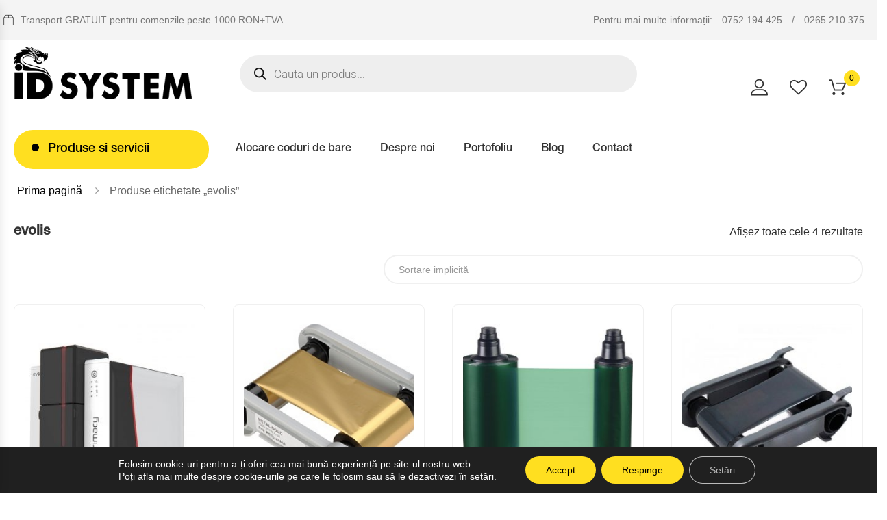

--- FILE ---
content_type: text/html; charset=UTF-8
request_url: https://idsystem.ro/tag-produs/evolis/
body_size: 84878
content:
    <!DOCTYPE html>
<html lang="ro-RO" prefix="og: https://ogp.me/ns#" class="no-js no-svg">
    <head><meta charset="UTF-8"><script>if(navigator.userAgent.match(/MSIE|Internet Explorer/i)||navigator.userAgent.match(/Trident\/7\..*?rv:11/i)){var href=document.location.href;if(!href.match(/[?&]nowprocket/)){if(href.indexOf("?")==-1){if(href.indexOf("#")==-1){document.location.href=href+"?nowprocket=1"}else{document.location.href=href.replace("#","?nowprocket=1#")}}else{if(href.indexOf("#")==-1){document.location.href=href+"&nowprocket=1"}else{document.location.href=href.replace("#","&nowprocket=1#")}}}}</script><script>(()=>{class RocketLazyLoadScripts{constructor(){this.v="2.0.4",this.userEvents=["keydown","keyup","mousedown","mouseup","mousemove","mouseover","mouseout","touchmove","touchstart","touchend","touchcancel","wheel","click","dblclick","input"],this.attributeEvents=["onblur","onclick","oncontextmenu","ondblclick","onfocus","onmousedown","onmouseenter","onmouseleave","onmousemove","onmouseout","onmouseover","onmouseup","onmousewheel","onscroll","onsubmit"]}async t(){this.i(),this.o(),/iP(ad|hone)/.test(navigator.userAgent)&&this.h(),this.u(),this.l(this),this.m(),this.k(this),this.p(this),this._(),await Promise.all([this.R(),this.L()]),this.lastBreath=Date.now(),this.S(this),this.P(),this.D(),this.O(),this.M(),await this.C(this.delayedScripts.normal),await this.C(this.delayedScripts.defer),await this.C(this.delayedScripts.async),await this.T(),await this.F(),await this.j(),await this.A(),window.dispatchEvent(new Event("rocket-allScriptsLoaded")),this.everythingLoaded=!0,this.lastTouchEnd&&await new Promise(t=>setTimeout(t,500-Date.now()+this.lastTouchEnd)),this.I(),this.H(),this.U(),this.W()}i(){this.CSPIssue=sessionStorage.getItem("rocketCSPIssue"),document.addEventListener("securitypolicyviolation",t=>{this.CSPIssue||"script-src-elem"!==t.violatedDirective||"data"!==t.blockedURI||(this.CSPIssue=!0,sessionStorage.setItem("rocketCSPIssue",!0))},{isRocket:!0})}o(){window.addEventListener("pageshow",t=>{this.persisted=t.persisted,this.realWindowLoadedFired=!0},{isRocket:!0}),window.addEventListener("pagehide",()=>{this.onFirstUserAction=null},{isRocket:!0})}h(){let t;function e(e){t=e}window.addEventListener("touchstart",e,{isRocket:!0}),window.addEventListener("touchend",function i(o){o.changedTouches[0]&&t.changedTouches[0]&&Math.abs(o.changedTouches[0].pageX-t.changedTouches[0].pageX)<10&&Math.abs(o.changedTouches[0].pageY-t.changedTouches[0].pageY)<10&&o.timeStamp-t.timeStamp<200&&(window.removeEventListener("touchstart",e,{isRocket:!0}),window.removeEventListener("touchend",i,{isRocket:!0}),"INPUT"===o.target.tagName&&"text"===o.target.type||(o.target.dispatchEvent(new TouchEvent("touchend",{target:o.target,bubbles:!0})),o.target.dispatchEvent(new MouseEvent("mouseover",{target:o.target,bubbles:!0})),o.target.dispatchEvent(new PointerEvent("click",{target:o.target,bubbles:!0,cancelable:!0,detail:1,clientX:o.changedTouches[0].clientX,clientY:o.changedTouches[0].clientY})),event.preventDefault()))},{isRocket:!0})}q(t){this.userActionTriggered||("mousemove"!==t.type||this.firstMousemoveIgnored?"keyup"===t.type||"mouseover"===t.type||"mouseout"===t.type||(this.userActionTriggered=!0,this.onFirstUserAction&&this.onFirstUserAction()):this.firstMousemoveIgnored=!0),"click"===t.type&&t.preventDefault(),t.stopPropagation(),t.stopImmediatePropagation(),"touchstart"===this.lastEvent&&"touchend"===t.type&&(this.lastTouchEnd=Date.now()),"click"===t.type&&(this.lastTouchEnd=0),this.lastEvent=t.type,t.composedPath&&t.composedPath()[0].getRootNode()instanceof ShadowRoot&&(t.rocketTarget=t.composedPath()[0]),this.savedUserEvents.push(t)}u(){this.savedUserEvents=[],this.userEventHandler=this.q.bind(this),this.userEvents.forEach(t=>window.addEventListener(t,this.userEventHandler,{passive:!1,isRocket:!0})),document.addEventListener("visibilitychange",this.userEventHandler,{isRocket:!0})}U(){this.userEvents.forEach(t=>window.removeEventListener(t,this.userEventHandler,{passive:!1,isRocket:!0})),document.removeEventListener("visibilitychange",this.userEventHandler,{isRocket:!0}),this.savedUserEvents.forEach(t=>{(t.rocketTarget||t.target).dispatchEvent(new window[t.constructor.name](t.type,t))})}m(){const t="return false",e=Array.from(this.attributeEvents,t=>"data-rocket-"+t),i="["+this.attributeEvents.join("],[")+"]",o="[data-rocket-"+this.attributeEvents.join("],[data-rocket-")+"]",s=(e,i,o)=>{o&&o!==t&&(e.setAttribute("data-rocket-"+i,o),e["rocket"+i]=new Function("event",o),e.setAttribute(i,t))};new MutationObserver(t=>{for(const n of t)"attributes"===n.type&&(n.attributeName.startsWith("data-rocket-")||this.everythingLoaded?n.attributeName.startsWith("data-rocket-")&&this.everythingLoaded&&this.N(n.target,n.attributeName.substring(12)):s(n.target,n.attributeName,n.target.getAttribute(n.attributeName))),"childList"===n.type&&n.addedNodes.forEach(t=>{if(t.nodeType===Node.ELEMENT_NODE)if(this.everythingLoaded)for(const i of[t,...t.querySelectorAll(o)])for(const t of i.getAttributeNames())e.includes(t)&&this.N(i,t.substring(12));else for(const e of[t,...t.querySelectorAll(i)])for(const t of e.getAttributeNames())this.attributeEvents.includes(t)&&s(e,t,e.getAttribute(t))})}).observe(document,{subtree:!0,childList:!0,attributeFilter:[...this.attributeEvents,...e]})}I(){this.attributeEvents.forEach(t=>{document.querySelectorAll("[data-rocket-"+t+"]").forEach(e=>{this.N(e,t)})})}N(t,e){const i=t.getAttribute("data-rocket-"+e);i&&(t.setAttribute(e,i),t.removeAttribute("data-rocket-"+e))}k(t){Object.defineProperty(HTMLElement.prototype,"onclick",{get(){return this.rocketonclick||null},set(e){this.rocketonclick=e,this.setAttribute(t.everythingLoaded?"onclick":"data-rocket-onclick","this.rocketonclick(event)")}})}S(t){function e(e,i){let o=e[i];e[i]=null,Object.defineProperty(e,i,{get:()=>o,set(s){t.everythingLoaded?o=s:e["rocket"+i]=o=s}})}e(document,"onreadystatechange"),e(window,"onload"),e(window,"onpageshow");try{Object.defineProperty(document,"readyState",{get:()=>t.rocketReadyState,set(e){t.rocketReadyState=e},configurable:!0}),document.readyState="loading"}catch(t){console.log("WPRocket DJE readyState conflict, bypassing")}}l(t){this.originalAddEventListener=EventTarget.prototype.addEventListener,this.originalRemoveEventListener=EventTarget.prototype.removeEventListener,this.savedEventListeners=[],EventTarget.prototype.addEventListener=function(e,i,o){o&&o.isRocket||!t.B(e,this)&&!t.userEvents.includes(e)||t.B(e,this)&&!t.userActionTriggered||e.startsWith("rocket-")||t.everythingLoaded?t.originalAddEventListener.call(this,e,i,o):(t.savedEventListeners.push({target:this,remove:!1,type:e,func:i,options:o}),"mouseenter"!==e&&"mouseleave"!==e||t.originalAddEventListener.call(this,e,t.savedUserEvents.push,o))},EventTarget.prototype.removeEventListener=function(e,i,o){o&&o.isRocket||!t.B(e,this)&&!t.userEvents.includes(e)||t.B(e,this)&&!t.userActionTriggered||e.startsWith("rocket-")||t.everythingLoaded?t.originalRemoveEventListener.call(this,e,i,o):t.savedEventListeners.push({target:this,remove:!0,type:e,func:i,options:o})}}J(t,e){this.savedEventListeners=this.savedEventListeners.filter(i=>{let o=i.type,s=i.target||window;return e!==o||t!==s||(this.B(o,s)&&(i.type="rocket-"+o),this.$(i),!1)})}H(){EventTarget.prototype.addEventListener=this.originalAddEventListener,EventTarget.prototype.removeEventListener=this.originalRemoveEventListener,this.savedEventListeners.forEach(t=>this.$(t))}$(t){t.remove?this.originalRemoveEventListener.call(t.target,t.type,t.func,t.options):this.originalAddEventListener.call(t.target,t.type,t.func,t.options)}p(t){let e;function i(e){return t.everythingLoaded?e:e.split(" ").map(t=>"load"===t||t.startsWith("load.")?"rocket-jquery-load":t).join(" ")}function o(o){function s(e){const s=o.fn[e];o.fn[e]=o.fn.init.prototype[e]=function(){return this[0]===window&&t.userActionTriggered&&("string"==typeof arguments[0]||arguments[0]instanceof String?arguments[0]=i(arguments[0]):"object"==typeof arguments[0]&&Object.keys(arguments[0]).forEach(t=>{const e=arguments[0][t];delete arguments[0][t],arguments[0][i(t)]=e})),s.apply(this,arguments),this}}if(o&&o.fn&&!t.allJQueries.includes(o)){const e={DOMContentLoaded:[],"rocket-DOMContentLoaded":[]};for(const t in e)document.addEventListener(t,()=>{e[t].forEach(t=>t())},{isRocket:!0});o.fn.ready=o.fn.init.prototype.ready=function(i){function s(){parseInt(o.fn.jquery)>2?setTimeout(()=>i.bind(document)(o)):i.bind(document)(o)}return"function"==typeof i&&(t.realDomReadyFired?!t.userActionTriggered||t.fauxDomReadyFired?s():e["rocket-DOMContentLoaded"].push(s):e.DOMContentLoaded.push(s)),o([])},s("on"),s("one"),s("off"),t.allJQueries.push(o)}e=o}t.allJQueries=[],o(window.jQuery),Object.defineProperty(window,"jQuery",{get:()=>e,set(t){o(t)}})}P(){const t=new Map;document.write=document.writeln=function(e){const i=document.currentScript,o=document.createRange(),s=i.parentElement;let n=t.get(i);void 0===n&&(n=i.nextSibling,t.set(i,n));const c=document.createDocumentFragment();o.setStart(c,0),c.appendChild(o.createContextualFragment(e)),s.insertBefore(c,n)}}async R(){return new Promise(t=>{this.userActionTriggered?t():this.onFirstUserAction=t})}async L(){return new Promise(t=>{document.addEventListener("DOMContentLoaded",()=>{this.realDomReadyFired=!0,t()},{isRocket:!0})})}async j(){return this.realWindowLoadedFired?Promise.resolve():new Promise(t=>{window.addEventListener("load",t,{isRocket:!0})})}M(){this.pendingScripts=[];this.scriptsMutationObserver=new MutationObserver(t=>{for(const e of t)e.addedNodes.forEach(t=>{"SCRIPT"!==t.tagName||t.noModule||t.isWPRocket||this.pendingScripts.push({script:t,promise:new Promise(e=>{const i=()=>{const i=this.pendingScripts.findIndex(e=>e.script===t);i>=0&&this.pendingScripts.splice(i,1),e()};t.addEventListener("load",i,{isRocket:!0}),t.addEventListener("error",i,{isRocket:!0}),setTimeout(i,1e3)})})})}),this.scriptsMutationObserver.observe(document,{childList:!0,subtree:!0})}async F(){await this.X(),this.pendingScripts.length?(await this.pendingScripts[0].promise,await this.F()):this.scriptsMutationObserver.disconnect()}D(){this.delayedScripts={normal:[],async:[],defer:[]},document.querySelectorAll("script[type$=rocketlazyloadscript]").forEach(t=>{t.hasAttribute("data-rocket-src")?t.hasAttribute("async")&&!1!==t.async?this.delayedScripts.async.push(t):t.hasAttribute("defer")&&!1!==t.defer||"module"===t.getAttribute("data-rocket-type")?this.delayedScripts.defer.push(t):this.delayedScripts.normal.push(t):this.delayedScripts.normal.push(t)})}async _(){await this.L();let t=[];document.querySelectorAll("script[type$=rocketlazyloadscript][data-rocket-src]").forEach(e=>{let i=e.getAttribute("data-rocket-src");if(i&&!i.startsWith("data:")){i.startsWith("//")&&(i=location.protocol+i);try{const o=new URL(i).origin;o!==location.origin&&t.push({src:o,crossOrigin:e.crossOrigin||"module"===e.getAttribute("data-rocket-type")})}catch(t){}}}),t=[...new Map(t.map(t=>[JSON.stringify(t),t])).values()],this.Y(t,"preconnect")}async G(t){if(await this.K(),!0!==t.noModule||!("noModule"in HTMLScriptElement.prototype))return new Promise(e=>{let i;function o(){(i||t).setAttribute("data-rocket-status","executed"),e()}try{if(navigator.userAgent.includes("Firefox/")||""===navigator.vendor||this.CSPIssue)i=document.createElement("script"),[...t.attributes].forEach(t=>{let e=t.nodeName;"type"!==e&&("data-rocket-type"===e&&(e="type"),"data-rocket-src"===e&&(e="src"),i.setAttribute(e,t.nodeValue))}),t.text&&(i.text=t.text),t.nonce&&(i.nonce=t.nonce),i.hasAttribute("src")?(i.addEventListener("load",o,{isRocket:!0}),i.addEventListener("error",()=>{i.setAttribute("data-rocket-status","failed-network"),e()},{isRocket:!0}),setTimeout(()=>{i.isConnected||e()},1)):(i.text=t.text,o()),i.isWPRocket=!0,t.parentNode.replaceChild(i,t);else{const i=t.getAttribute("data-rocket-type"),s=t.getAttribute("data-rocket-src");i?(t.type=i,t.removeAttribute("data-rocket-type")):t.removeAttribute("type"),t.addEventListener("load",o,{isRocket:!0}),t.addEventListener("error",i=>{this.CSPIssue&&i.target.src.startsWith("data:")?(console.log("WPRocket: CSP fallback activated"),t.removeAttribute("src"),this.G(t).then(e)):(t.setAttribute("data-rocket-status","failed-network"),e())},{isRocket:!0}),s?(t.fetchPriority="high",t.removeAttribute("data-rocket-src"),t.src=s):t.src="data:text/javascript;base64,"+window.btoa(unescape(encodeURIComponent(t.text)))}}catch(i){t.setAttribute("data-rocket-status","failed-transform"),e()}});t.setAttribute("data-rocket-status","skipped")}async C(t){const e=t.shift();return e?(e.isConnected&&await this.G(e),this.C(t)):Promise.resolve()}O(){this.Y([...this.delayedScripts.normal,...this.delayedScripts.defer,...this.delayedScripts.async],"preload")}Y(t,e){this.trash=this.trash||[];let i=!0;var o=document.createDocumentFragment();t.forEach(t=>{const s=t.getAttribute&&t.getAttribute("data-rocket-src")||t.src;if(s&&!s.startsWith("data:")){const n=document.createElement("link");n.href=s,n.rel=e,"preconnect"!==e&&(n.as="script",n.fetchPriority=i?"high":"low"),t.getAttribute&&"module"===t.getAttribute("data-rocket-type")&&(n.crossOrigin=!0),t.crossOrigin&&(n.crossOrigin=t.crossOrigin),t.integrity&&(n.integrity=t.integrity),t.nonce&&(n.nonce=t.nonce),o.appendChild(n),this.trash.push(n),i=!1}}),document.head.appendChild(o)}W(){this.trash.forEach(t=>t.remove())}async T(){try{document.readyState="interactive"}catch(t){}this.fauxDomReadyFired=!0;try{await this.K(),this.J(document,"readystatechange"),document.dispatchEvent(new Event("rocket-readystatechange")),await this.K(),document.rocketonreadystatechange&&document.rocketonreadystatechange(),await this.K(),this.J(document,"DOMContentLoaded"),document.dispatchEvent(new Event("rocket-DOMContentLoaded")),await this.K(),this.J(window,"DOMContentLoaded"),window.dispatchEvent(new Event("rocket-DOMContentLoaded"))}catch(t){console.error(t)}}async A(){try{document.readyState="complete"}catch(t){}try{await this.K(),this.J(document,"readystatechange"),document.dispatchEvent(new Event("rocket-readystatechange")),await this.K(),document.rocketonreadystatechange&&document.rocketonreadystatechange(),await this.K(),this.J(window,"load"),window.dispatchEvent(new Event("rocket-load")),await this.K(),window.rocketonload&&window.rocketonload(),await this.K(),this.allJQueries.forEach(t=>t(window).trigger("rocket-jquery-load")),await this.K(),this.J(window,"pageshow");const t=new Event("rocket-pageshow");t.persisted=this.persisted,window.dispatchEvent(t),await this.K(),window.rocketonpageshow&&window.rocketonpageshow({persisted:this.persisted})}catch(t){console.error(t)}}async K(){Date.now()-this.lastBreath>45&&(await this.X(),this.lastBreath=Date.now())}async X(){return document.hidden?new Promise(t=>setTimeout(t)):new Promise(t=>requestAnimationFrame(t))}B(t,e){return e===document&&"readystatechange"===t||(e===document&&"DOMContentLoaded"===t||(e===window&&"DOMContentLoaded"===t||(e===window&&"load"===t||e===window&&"pageshow"===t)))}static run(){(new RocketLazyLoadScripts).t()}}RocketLazyLoadScripts.run()})();</script>
        
        <meta name="viewport" content="width=device-width, initial-scale=1">
        <link rel="profile" href="http://gmpg.org/xfn/11">
						<script type="rocketlazyloadscript">document.documentElement.className = document.documentElement.className + ' yes-js js_active js'</script>
				<style></style>
	
<!-- Google Tag Manager for WordPress by gtm4wp.com -->
<script data-cfasync="false" data-pagespeed-no-defer>
	var gtm4wp_datalayer_name = "dataLayer";
	var dataLayer = dataLayer || [];
	const gtm4wp_use_sku_instead = false;
	const gtm4wp_currency = 'RON';
	const gtm4wp_product_per_impression = 10;
	const gtm4wp_clear_ecommerce = false;
	const gtm4wp_datalayer_max_timeout = 2000;
</script>
<!-- End Google Tag Manager for WordPress by gtm4wp.com -->
<!-- Optimizare pentru motoarele de căutare de Rank Math - https://rankmath.com/ -->
<title>evolis - ID System</title>
<link data-rocket-preload as="style" href="https://fonts.googleapis.com/css?family=Rubik%3A300%2C300i%2C400%2C400i%2C500%2C500i%2C700%2C700i%2C900%2C900i%7CLato%3A300%2C300i%2C400%2C400i%2C700%2C700i%2C900%2C900i%7CRoboto%3A300%2C300i%2C400%2C400i%2C500%2C500i%2C700%2C700i&#038;display=swap" rel="preload">
<link href="https://fonts.googleapis.com/css?family=Rubik%3A300%2C300i%2C400%2C400i%2C500%2C500i%2C700%2C700i%2C900%2C900i%7CLato%3A300%2C300i%2C400%2C400i%2C700%2C700i%2C900%2C900i%7CRoboto%3A300%2C300i%2C400%2C400i%2C500%2C500i%2C700%2C700i&#038;display=swap" media="print" onload="this.media=&#039;all&#039;" rel="stylesheet">
<noscript><link rel="stylesheet" href="https://fonts.googleapis.com/css?family=Rubik%3A300%2C300i%2C400%2C400i%2C500%2C500i%2C700%2C700i%2C900%2C900i%7CLato%3A300%2C300i%2C400%2C400i%2C700%2C700i%2C900%2C900i%7CRoboto%3A300%2C300i%2C400%2C400i%2C500%2C500i%2C700%2C700i&#038;display=swap"></noscript>
<link crossorigin data-rocket-preload as="font" href="https://idsystem.b-cdn.net/wp-content/plugins/woocommerce/assets/fonts/WooCommerce.woff2" rel="preload">
<link crossorigin data-rocket-preload as="font" href="https://fonts.gstatic.com/s/roboto/v49/KFO7CnqEu92Fr1ME7kSn66aGLdTylUAMa3yUBA.woff2" rel="preload">
<link crossorigin data-rocket-preload as="font" href="https://idsystem.b-cdn.net/wp-content/themes/ecome/assets/fonts/flaticon/Flaticon.woff" rel="preload">
<link crossorigin data-rocket-preload as="font" href="https://idsystem.b-cdn.net/wp-content/themes/ecome/assets/fonts/fontawesome-webfont.woff2?v=4.7.0" rel="preload">
<link crossorigin data-rocket-preload as="font" href="https://idsystem.b-cdn.net/wp-content/themes/ecome/assets/fonts/HelveticaNeueLTStd-Lt.otf?v=1.0.4" rel="preload">
<link crossorigin data-rocket-preload as="font" href="https://idsystem.b-cdn.net/wp-content/themes/ecome/assets/fonts/HelveticaNeueLTStd-Md.otf?v=1.0.4" rel="preload">
<style id="wpr-usedcss">img:is([sizes=auto i],[sizes^="auto," i]){contain-intrinsic-size:3000px 1500px}:where(.wp-block-button__link){border-radius:9999px;box-shadow:none;padding:calc(.667em + 2px) calc(1.333em + 2px);text-decoration:none}:root :where(.wp-block-button .wp-block-button__link.is-style-outline),:root :where(.wp-block-button.is-style-outline>.wp-block-button__link){border:2px solid;padding:.667em 1.333em}:root :where(.wp-block-button .wp-block-button__link.is-style-outline:not(.has-text-color)),:root :where(.wp-block-button.is-style-outline>.wp-block-button__link:not(.has-text-color)){color:currentColor}:root :where(.wp-block-button .wp-block-button__link.is-style-outline:not(.has-background)),:root :where(.wp-block-button.is-style-outline>.wp-block-button__link:not(.has-background)){background-color:initial;background-image:none}:where(.wp-block-calendar table:not(.has-background) th){background:#ddd}:where(.wp-block-columns){margin-bottom:1.75em}:where(.wp-block-columns.has-background){padding:1.25em 2.375em}:where(.wp-block-post-comments input[type=submit]){border:none}:where(.wp-block-cover-image:not(.has-text-color)),:where(.wp-block-cover:not(.has-text-color)){color:#fff}:where(.wp-block-cover-image.is-light:not(.has-text-color)),:where(.wp-block-cover.is-light:not(.has-text-color)){color:#000}:root :where(.wp-block-cover h1:not(.has-text-color)),:root :where(.wp-block-cover h2:not(.has-text-color)),:root :where(.wp-block-cover h3:not(.has-text-color)),:root :where(.wp-block-cover h4:not(.has-text-color)),:root :where(.wp-block-cover h5:not(.has-text-color)),:root :where(.wp-block-cover h6:not(.has-text-color)),:root :where(.wp-block-cover p:not(.has-text-color)){color:inherit}:where(.wp-block-file){margin-bottom:1.5em}:where(.wp-block-file__button){border-radius:2em;display:inline-block;padding:.5em 1em}:where(.wp-block-file__button):is(a):active,:where(.wp-block-file__button):is(a):focus,:where(.wp-block-file__button):is(a):hover,:where(.wp-block-file__button):is(a):visited{box-shadow:none;color:#fff;opacity:.85;text-decoration:none}:where(.wp-block-group.wp-block-group-is-layout-constrained){position:relative}:root :where(.wp-block-image.is-style-rounded img,.wp-block-image .is-style-rounded img){border-radius:9999px}:where(.wp-block-latest-comments:not([style*=line-height] .wp-block-latest-comments__comment)){line-height:1.1}:where(.wp-block-latest-comments:not([style*=line-height] .wp-block-latest-comments__comment-excerpt p)){line-height:1.8}:root :where(.wp-block-latest-posts.is-grid){padding:0}:root :where(.wp-block-latest-posts.wp-block-latest-posts__list){padding-left:0}ul{box-sizing:border-box}:root :where(.wp-block-list.has-background){padding:1.25em 2.375em}:where(.wp-block-navigation.has-background .wp-block-navigation-item a:not(.wp-element-button)),:where(.wp-block-navigation.has-background .wp-block-navigation-submenu a:not(.wp-element-button)){padding:.5em 1em}:where(.wp-block-navigation .wp-block-navigation__submenu-container .wp-block-navigation-item a:not(.wp-element-button)),:where(.wp-block-navigation .wp-block-navigation__submenu-container .wp-block-navigation-submenu a:not(.wp-element-button)),:where(.wp-block-navigation .wp-block-navigation__submenu-container .wp-block-navigation-submenu button.wp-block-navigation-item__content),:where(.wp-block-navigation .wp-block-navigation__submenu-container .wp-block-pages-list__item button.wp-block-navigation-item__content){padding:.5em 1em}:root :where(p.has-background){padding:1.25em 2.375em}:where(p.has-text-color:not(.has-link-color)) a{color:inherit}:where(.wp-block-post-comments-form) input:not([type=submit]),:where(.wp-block-post-comments-form) textarea{border:1px solid #949494;font-family:inherit;font-size:1em}:where(.wp-block-post-comments-form) input:where(:not([type=submit]):not([type=checkbox])),:where(.wp-block-post-comments-form) textarea{padding:calc(.667em + 2px)}:where(.wp-block-post-excerpt){box-sizing:border-box;margin-bottom:var(--wp--style--block-gap);margin-top:var(--wp--style--block-gap)}:where(.wp-block-preformatted.has-background){padding:1.25em 2.375em}:where(.wp-block-search__button){border:1px solid #ccc;padding:6px 10px}:where(.wp-block-search__input){font-family:inherit;font-size:inherit;font-style:inherit;font-weight:inherit;letter-spacing:inherit;line-height:inherit;text-transform:inherit}:where(.wp-block-search__button-inside .wp-block-search__inside-wrapper){border:1px solid #949494;box-sizing:border-box;padding:4px}:where(.wp-block-search__button-inside .wp-block-search__inside-wrapper) .wp-block-search__input{border:none;border-radius:0;padding:0 4px}:where(.wp-block-search__button-inside .wp-block-search__inside-wrapper) .wp-block-search__input:focus{outline:0}:where(.wp-block-search__button-inside .wp-block-search__inside-wrapper) :where(.wp-block-search__button){padding:4px 8px}:root :where(.wp-block-separator.is-style-dots){height:auto;line-height:1;text-align:center}:root :where(.wp-block-separator.is-style-dots):before{color:currentColor;content:"···";font-family:serif;font-size:1.5em;letter-spacing:2em;padding-left:2em}:root :where(.wp-block-site-logo.is-style-rounded){border-radius:9999px}:where(.wp-block-social-links:not(.is-style-logos-only)) .wp-social-link{background-color:#f0f0f0;color:#444}:where(.wp-block-social-links:not(.is-style-logos-only)) .wp-social-link-amazon{background-color:#f90;color:#fff}:where(.wp-block-social-links:not(.is-style-logos-only)) .wp-social-link-bandcamp{background-color:#1ea0c3;color:#fff}:where(.wp-block-social-links:not(.is-style-logos-only)) .wp-social-link-behance{background-color:#0757fe;color:#fff}:where(.wp-block-social-links:not(.is-style-logos-only)) .wp-social-link-bluesky{background-color:#0a7aff;color:#fff}:where(.wp-block-social-links:not(.is-style-logos-only)) .wp-social-link-codepen{background-color:#1e1f26;color:#fff}:where(.wp-block-social-links:not(.is-style-logos-only)) .wp-social-link-deviantart{background-color:#02e49b;color:#fff}:where(.wp-block-social-links:not(.is-style-logos-only)) .wp-social-link-discord{background-color:#5865f2;color:#fff}:where(.wp-block-social-links:not(.is-style-logos-only)) .wp-social-link-dribbble{background-color:#e94c89;color:#fff}:where(.wp-block-social-links:not(.is-style-logos-only)) .wp-social-link-dropbox{background-color:#4280ff;color:#fff}:where(.wp-block-social-links:not(.is-style-logos-only)) .wp-social-link-etsy{background-color:#f45800;color:#fff}:where(.wp-block-social-links:not(.is-style-logos-only)) .wp-social-link-facebook{background-color:#0866ff;color:#fff}:where(.wp-block-social-links:not(.is-style-logos-only)) .wp-social-link-fivehundredpx{background-color:#000;color:#fff}:where(.wp-block-social-links:not(.is-style-logos-only)) .wp-social-link-flickr{background-color:#0461dd;color:#fff}:where(.wp-block-social-links:not(.is-style-logos-only)) .wp-social-link-foursquare{background-color:#e65678;color:#fff}:where(.wp-block-social-links:not(.is-style-logos-only)) .wp-social-link-github{background-color:#24292d;color:#fff}:where(.wp-block-social-links:not(.is-style-logos-only)) .wp-social-link-goodreads{background-color:#eceadd;color:#382110}:where(.wp-block-social-links:not(.is-style-logos-only)) .wp-social-link-google{background-color:#ea4434;color:#fff}:where(.wp-block-social-links:not(.is-style-logos-only)) .wp-social-link-gravatar{background-color:#1d4fc4;color:#fff}:where(.wp-block-social-links:not(.is-style-logos-only)) .wp-social-link-instagram{background-color:#f00075;color:#fff}:where(.wp-block-social-links:not(.is-style-logos-only)) .wp-social-link-lastfm{background-color:#e21b24;color:#fff}:where(.wp-block-social-links:not(.is-style-logos-only)) .wp-social-link-linkedin{background-color:#0d66c2;color:#fff}:where(.wp-block-social-links:not(.is-style-logos-only)) .wp-social-link-mastodon{background-color:#3288d4;color:#fff}:where(.wp-block-social-links:not(.is-style-logos-only)) .wp-social-link-medium{background-color:#000;color:#fff}:where(.wp-block-social-links:not(.is-style-logos-only)) .wp-social-link-meetup{background-color:#f6405f;color:#fff}:where(.wp-block-social-links:not(.is-style-logos-only)) .wp-social-link-patreon{background-color:#000;color:#fff}:where(.wp-block-social-links:not(.is-style-logos-only)) .wp-social-link-pinterest{background-color:#e60122;color:#fff}:where(.wp-block-social-links:not(.is-style-logos-only)) .wp-social-link-pocket{background-color:#ef4155;color:#fff}:where(.wp-block-social-links:not(.is-style-logos-only)) .wp-social-link-reddit{background-color:#ff4500;color:#fff}:where(.wp-block-social-links:not(.is-style-logos-only)) .wp-social-link-skype{background-color:#0478d7;color:#fff}:where(.wp-block-social-links:not(.is-style-logos-only)) .wp-social-link-snapchat{background-color:#fefc00;color:#fff;stroke:#000}:where(.wp-block-social-links:not(.is-style-logos-only)) .wp-social-link-soundcloud{background-color:#ff5600;color:#fff}:where(.wp-block-social-links:not(.is-style-logos-only)) .wp-social-link-spotify{background-color:#1bd760;color:#fff}:where(.wp-block-social-links:not(.is-style-logos-only)) .wp-social-link-telegram{background-color:#2aabee;color:#fff}:where(.wp-block-social-links:not(.is-style-logos-only)) .wp-social-link-threads{background-color:#000;color:#fff}:where(.wp-block-social-links:not(.is-style-logos-only)) .wp-social-link-tiktok{background-color:#000;color:#fff}:where(.wp-block-social-links:not(.is-style-logos-only)) .wp-social-link-tumblr{background-color:#011835;color:#fff}:where(.wp-block-social-links:not(.is-style-logos-only)) .wp-social-link-twitch{background-color:#6440a4;color:#fff}:where(.wp-block-social-links:not(.is-style-logos-only)) .wp-social-link-twitter{background-color:#1da1f2;color:#fff}:where(.wp-block-social-links:not(.is-style-logos-only)) .wp-social-link-vimeo{background-color:#1eb7ea;color:#fff}:where(.wp-block-social-links:not(.is-style-logos-only)) .wp-social-link-vk{background-color:#4680c2;color:#fff}:where(.wp-block-social-links:not(.is-style-logos-only)) .wp-social-link-wordpress{background-color:#3499cd;color:#fff}:where(.wp-block-social-links:not(.is-style-logos-only)) .wp-social-link-whatsapp{background-color:#25d366;color:#fff}:where(.wp-block-social-links:not(.is-style-logos-only)) .wp-social-link-x{background-color:#000;color:#fff}:where(.wp-block-social-links:not(.is-style-logos-only)) .wp-social-link-yelp{background-color:#d32422;color:#fff}:where(.wp-block-social-links:not(.is-style-logos-only)) .wp-social-link-youtube{background-color:red;color:#fff}:where(.wp-block-social-links.is-style-logos-only) .wp-social-link{background:0 0}:where(.wp-block-social-links.is-style-logos-only) .wp-social-link svg{height:1.25em;width:1.25em}:where(.wp-block-social-links.is-style-logos-only) .wp-social-link-amazon{color:#f90}:where(.wp-block-social-links.is-style-logos-only) .wp-social-link-bandcamp{color:#1ea0c3}:where(.wp-block-social-links.is-style-logos-only) .wp-social-link-behance{color:#0757fe}:where(.wp-block-social-links.is-style-logos-only) .wp-social-link-bluesky{color:#0a7aff}:where(.wp-block-social-links.is-style-logos-only) .wp-social-link-codepen{color:#1e1f26}:where(.wp-block-social-links.is-style-logos-only) .wp-social-link-deviantart{color:#02e49b}:where(.wp-block-social-links.is-style-logos-only) .wp-social-link-discord{color:#5865f2}:where(.wp-block-social-links.is-style-logos-only) .wp-social-link-dribbble{color:#e94c89}:where(.wp-block-social-links.is-style-logos-only) .wp-social-link-dropbox{color:#4280ff}:where(.wp-block-social-links.is-style-logos-only) .wp-social-link-etsy{color:#f45800}:where(.wp-block-social-links.is-style-logos-only) .wp-social-link-facebook{color:#0866ff}:where(.wp-block-social-links.is-style-logos-only) .wp-social-link-fivehundredpx{color:#000}:where(.wp-block-social-links.is-style-logos-only) .wp-social-link-flickr{color:#0461dd}:where(.wp-block-social-links.is-style-logos-only) .wp-social-link-foursquare{color:#e65678}:where(.wp-block-social-links.is-style-logos-only) .wp-social-link-github{color:#24292d}:where(.wp-block-social-links.is-style-logos-only) .wp-social-link-goodreads{color:#382110}:where(.wp-block-social-links.is-style-logos-only) .wp-social-link-google{color:#ea4434}:where(.wp-block-social-links.is-style-logos-only) .wp-social-link-gravatar{color:#1d4fc4}:where(.wp-block-social-links.is-style-logos-only) .wp-social-link-instagram{color:#f00075}:where(.wp-block-social-links.is-style-logos-only) .wp-social-link-lastfm{color:#e21b24}:where(.wp-block-social-links.is-style-logos-only) .wp-social-link-linkedin{color:#0d66c2}:where(.wp-block-social-links.is-style-logos-only) .wp-social-link-mastodon{color:#3288d4}:where(.wp-block-social-links.is-style-logos-only) .wp-social-link-medium{color:#000}:where(.wp-block-social-links.is-style-logos-only) .wp-social-link-meetup{color:#f6405f}:where(.wp-block-social-links.is-style-logos-only) .wp-social-link-patreon{color:#000}:where(.wp-block-social-links.is-style-logos-only) .wp-social-link-pinterest{color:#e60122}:where(.wp-block-social-links.is-style-logos-only) .wp-social-link-pocket{color:#ef4155}:where(.wp-block-social-links.is-style-logos-only) .wp-social-link-reddit{color:#ff4500}:where(.wp-block-social-links.is-style-logos-only) .wp-social-link-skype{color:#0478d7}:where(.wp-block-social-links.is-style-logos-only) .wp-social-link-snapchat{color:#fff;stroke:#000}:where(.wp-block-social-links.is-style-logos-only) .wp-social-link-soundcloud{color:#ff5600}:where(.wp-block-social-links.is-style-logos-only) .wp-social-link-spotify{color:#1bd760}:where(.wp-block-social-links.is-style-logos-only) .wp-social-link-telegram{color:#2aabee}:where(.wp-block-social-links.is-style-logos-only) .wp-social-link-threads{color:#000}:where(.wp-block-social-links.is-style-logos-only) .wp-social-link-tiktok{color:#000}:where(.wp-block-social-links.is-style-logos-only) .wp-social-link-tumblr{color:#011835}:where(.wp-block-social-links.is-style-logos-only) .wp-social-link-twitch{color:#6440a4}:where(.wp-block-social-links.is-style-logos-only) .wp-social-link-twitter{color:#1da1f2}:where(.wp-block-social-links.is-style-logos-only) .wp-social-link-vimeo{color:#1eb7ea}:where(.wp-block-social-links.is-style-logos-only) .wp-social-link-vk{color:#4680c2}:where(.wp-block-social-links.is-style-logos-only) .wp-social-link-whatsapp{color:#25d366}:where(.wp-block-social-links.is-style-logos-only) .wp-social-link-wordpress{color:#3499cd}:where(.wp-block-social-links.is-style-logos-only) .wp-social-link-x{color:#000}:where(.wp-block-social-links.is-style-logos-only) .wp-social-link-yelp{color:#d32422}:where(.wp-block-social-links.is-style-logos-only) .wp-social-link-youtube{color:red}:root :where(.wp-block-social-links .wp-social-link a){padding:.25em}:root :where(.wp-block-social-links.is-style-logos-only .wp-social-link a){padding:0}:root :where(.wp-block-social-links.is-style-pill-shape .wp-social-link a){padding-left:.6666666667em;padding-right:.6666666667em}:root :where(.wp-block-tag-cloud.is-style-outline){display:flex;flex-wrap:wrap;gap:1ch}:root :where(.wp-block-tag-cloud.is-style-outline a){border:1px solid;font-size:unset!important;margin-right:0;padding:1ch 2ch;text-decoration:none!important}:root :where(.wp-block-table-of-contents){box-sizing:border-box}:where(.wp-block-term-description){box-sizing:border-box;margin-bottom:var(--wp--style--block-gap);margin-top:var(--wp--style--block-gap)}:where(pre.wp-block-verse){font-family:inherit}:root{--wp--preset--font-size--normal:16px;--wp--preset--font-size--huge:42px}.screen-reader-text{border:0;clip-path:inset(50%);height:1px;margin:-1px;overflow:hidden;padding:0;position:absolute;width:1px;word-wrap:normal!important}.screen-reader-text:focus{background-color:#ddd;clip-path:none;color:#444;display:block;font-size:1em;height:auto;left:5px;line-height:normal;padding:15px 23px 14px;text-decoration:none;top:5px;width:auto;z-index:100000}html :where(.has-border-color){border-style:solid}html :where([style*=border-top-color]){border-top-style:solid}html :where([style*=border-right-color]){border-right-style:solid}html :where([style*=border-bottom-color]){border-bottom-style:solid}html :where([style*=border-left-color]){border-left-style:solid}html :where([style*=border-width]){border-style:solid}html :where([style*=border-top-width]){border-top-style:solid}html :where([style*=border-right-width]){border-right-style:solid}html :where([style*=border-bottom-width]){border-bottom-style:solid}html :where([style*=border-left-width]){border-left-style:solid}html :where(img[class*=wp-image-]){height:auto;max-width:100%}:where(figure){margin:0 0 1em}html :where(.is-position-sticky){--wp-admin--admin-bar--position-offset:var(--wp-admin--admin-bar--height,0px)}@media screen and (max-width:600px){html :where(.is-position-sticky){--wp-admin--admin-bar--position-offset:0px}}.selectBox-dropdown{min-width:150px;position:relative;border:1px solid #bbb;line-height:1.5;text-decoration:none;text-align:left;color:#000;outline:0;vertical-align:middle;background:#f2f2f2;background:-moz-linear-gradient(top,#f8f8f8 1%,#e1e1e1 100%);background:-webkit-gradient(linear,left top,left bottom,color-stop(1%,#f8f8f8),color-stop(100%,#e1e1e1));-moz-box-shadow:0 1px 0 hsla(0,0%,100%,.75);-webkit-box-shadow:0 1px 0 hsla(0,0%,100%,.75);box-shadow:0 1px 0 hsla(0,0%,100%,.75);-webkit-border-radius:4px;-moz-border-radius:4px;border-radius:4px;display:inline-block;cursor:default}.selectBox-dropdown:focus,.selectBox-dropdown:focus .selectBox-arrow{border-color:#666}.selectBox-dropdown.selectBox-menuShowing{-moz-border-radius-bottomleft:0;-moz-border-radius-bottomright:0;-webkit-border-bottom-left-radius:0;-webkit-border-bottom-right-radius:0;border-bottom-left-radius:0;border-bottom-right-radius:0}.selectBox-dropdown .selectBox-label{padding:2px 8px;display:inline-block;white-space:nowrap;overflow:hidden}.selectBox-dropdown .selectBox-arrow{position:absolute;top:0;right:0;width:23px;height:100%;background:var(--wpr-bg-02f43675-0954-48da-9b96-e1e55a08f271) 50% center no-repeat;border-left:1px solid #bbb}.selectBox-dropdown-menu{position:absolute;z-index:99999;max-height:200px;min-height:1em;border:1px solid #bbb;background:#fff;-moz-box-shadow:0 2px 6px rgba(0,0,0,.2);-webkit-box-shadow:0 2px 6px rgba(0,0,0,.2);box-shadow:0 2px 6px rgba(0,0,0,.2);overflow:auto;-webkit-overflow-scrolling:touch}.selectBox-inline{min-width:150px;outline:0;border:1px solid #bbb;background:#fff;display:inline-block;-webkit-border-radius:4px;-moz-border-radius:4px;border-radius:4px;overflow:auto}.selectBox-inline:focus{border-color:#666}.selectBox-options,.selectBox-options LI,.selectBox-options LI A{list-style:none;display:block;cursor:default;padding:0;margin:0}.selectBox-options LI A{line-height:1.5;padding:0 .5em;white-space:nowrap;overflow:hidden;background:6px center no-repeat}.selectBox-options LI.selectBox-hover A{background-color:#eee}.selectBox-options LI.selectBox-disabled A{color:#888;background-color:rgba(0,0,0,0)}.selectBox-options LI.selectBox-selected A{background-color:#c8def4}.selectBox-options .selectBox-optgroup{color:#666;background:#eee;font-weight:700;line-height:1.5;padding:0 .3em;white-space:nowrap}.selectBox.selectBox-disabled{color:#888!important}.selectBox-dropdown.selectBox-disabled .selectBox-arrow{opacity:.5;border-color:#666}.selectBox-inline.selectBox-disabled{color:#888!important}.selectBox-inline.selectBox-disabled .selectBox-options A{background-color:rgba(0,0,0,0)!important}:root{--woocommerce:#720eec;--wc-green:#7ad03a;--wc-red:#a00;--wc-orange:#ffba00;--wc-blue:#2ea2cc;--wc-primary:#720eec;--wc-primary-text:#fcfbfe;--wc-secondary:#e9e6ed;--wc-secondary-text:#515151;--wc-highlight:#958e09;--wc-highligh-text:white;--wc-content-bg:#fff;--wc-subtext:#767676;--wc-form-border-color:rgba(32, 7, 7, .8);--wc-form-border-radius:4px;--wc-form-border-width:1px}@font-face{font-display:swap;font-family:WooCommerce;src:url(https://idsystem.b-cdn.net/wp-content/plugins/woocommerce/assets/fonts/WooCommerce.woff2) format("woff2"),url(https://idsystem.b-cdn.net/wp-content/plugins/woocommerce/assets/fonts/WooCommerce.woff) format("woff"),url(https://idsystem.b-cdn.net/wp-content/plugins/woocommerce/assets/fonts/WooCommerce.ttf) format("truetype");font-weight:400;font-style:normal}div.pp_woocommerce .pp_content_container{background:#fff;border-radius:3px;box-shadow:0 1px 30px rgba(0,0,0,.25);padding:20px 0}div.pp_woocommerce .pp_content_container::after,div.pp_woocommerce .pp_content_container::before{content:" ";display:table}div.pp_woocommerce .pp_content_container::after{clear:both}div.pp_woocommerce .pp_loaderIcon::before{height:1em;width:1em;display:block;position:absolute;top:50%;left:50%;margin-left:-.5em;margin-top:-.5em;content:"";animation:1s ease-in-out infinite spin;background:var(--wpr-bg-bb73ff17-9234-4032-976b-246f66def90a) center center;background-size:cover;line-height:1;text-align:center;font-size:2em;color:rgba(0,0,0,.75)}div.pp_woocommerce div.ppt{color:#000}div.pp_woocommerce .pp_gallery ul li a{border:1px solid rgba(0,0,0,.5);background:#fff;box-shadow:0 1px 2px rgba(0,0,0,.2);border-radius:2px;display:block}div.pp_woocommerce .pp_gallery ul li a:hover{border-color:#000}div.pp_woocommerce .pp_gallery ul li.selected a{border-color:#000}div.pp_woocommerce .pp_next::before,div.pp_woocommerce .pp_previous::before{border-radius:100%;height:1em;width:1em;text-shadow:0 1px 2px rgba(0,0,0,.5);background-color:#444;color:#fff!important;font-size:16px!important;line-height:1em;transition:all ease-in-out .2s;font-family:WooCommerce;content:"\e00b";text-indent:0;display:none;position:absolute;top:50%;margin-top:-10px;text-align:center}div.pp_woocommerce .pp_next::before:hover,div.pp_woocommerce .pp_previous::before:hover{background-color:#000}div.pp_woocommerce .pp_next:hover::before,div.pp_woocommerce .pp_previous:hover::before{display:block}div.pp_woocommerce .pp_previous::before{left:1em}div.pp_woocommerce .pp_next::before{right:1em;font-family:WooCommerce;content:"\e008"}div.pp_woocommerce .pp_details{margin:0;padding-top:1em}div.pp_woocommerce .pp_description,div.pp_woocommerce .pp_nav{font-size:14px}div.pp_woocommerce .pp_arrow_next,div.pp_woocommerce .pp_arrow_previous,div.pp_woocommerce .pp_nav,div.pp_woocommerce .pp_nav .pp_pause,div.pp_woocommerce .pp_nav p,div.pp_woocommerce .pp_play{margin:0}div.pp_woocommerce .pp_nav{margin-right:1em;position:relative}div.pp_woocommerce .pp_close{border-radius:100%;height:1em;width:1em;text-shadow:0 1px 2px rgba(0,0,0,.5);background-color:#444;color:#fff!important;font-size:16px!important;line-height:1em;transition:all ease-in-out .2s;top:-.5em;right:-.5em;font-size:1.618em!important}div.pp_woocommerce .pp_close:hover{background-color:#000}div.pp_woocommerce .pp_close::before{font-family:WooCommerce;content:"\e013";display:block;position:absolute;top:0;left:0;right:0;bottom:0;text-align:center;text-indent:0}div.pp_woocommerce .pp_arrow_next,div.pp_woocommerce .pp_arrow_previous{border-radius:100%;height:1em;width:1em;text-shadow:0 1px 2px rgba(0,0,0,.5);background-color:#444;color:#fff!important;font-size:16px!important;line-height:1em;transition:all ease-in-out .2s;position:relative;margin-top:-1px}div.pp_woocommerce .pp_arrow_next:hover,div.pp_woocommerce .pp_arrow_previous:hover{background-color:#000}div.pp_woocommerce .pp_arrow_next::before,div.pp_woocommerce .pp_arrow_previous::before{font-family:WooCommerce;content:"\e00b";display:block;position:absolute;top:0;left:0;right:0;bottom:0;text-align:center;text-indent:0}div.pp_woocommerce .pp_arrow_previous{margin-right:.5em}div.pp_woocommerce .pp_arrow_next{margin-left:.5em}div.pp_woocommerce .pp_arrow_next::before{content:"\e008"}div.pp_woocommerce a.pp_contract,div.pp_woocommerce a.pp_expand{border-radius:100%;height:1em;width:1em;text-shadow:0 1px 2px rgba(0,0,0,.5);background-color:#444;color:#fff!important;font-size:16px!important;line-height:1em;transition:all ease-in-out .2s;right:auto;left:-.5em;top:-.5em;font-size:1.618em!important}div.pp_woocommerce a.pp_contract:hover,div.pp_woocommerce a.pp_expand:hover{background-color:#000}div.pp_woocommerce a.pp_contract::before,div.pp_woocommerce a.pp_expand::before{font-family:WooCommerce;content:"\e005";display:block;position:absolute;top:0;left:0;right:0;bottom:0;text-align:center;text-indent:0}div.pp_woocommerce a.pp_contract::before{content:"\e004"}div.pp_woocommerce #respond{margin:0;width:100%;background:0 0;border:none;padding:0}div.pp_woocommerce .pp_inline{padding:0!important}.rtl div.pp_woocommerce .pp_content_container{text-align:right}@media only screen and (max-width:768px){div.pp_woocommerce{left:5%!important;right:5%!important;box-sizing:border-box;width:90%!important}div.pp_woocommerce .pp_contract,div.pp_woocommerce .pp_expand,div.pp_woocommerce .pp_gallery,div.pp_woocommerce .pp_next,div.pp_woocommerce .pp_previous{display:none!important}div.pp_woocommerce .pp_arrow_next,div.pp_woocommerce .pp_arrow_previous,div.pp_woocommerce .pp_close{height:44px;width:44px;font-size:44px;line-height:44px}div.pp_woocommerce .pp_arrow_next::before,div.pp_woocommerce .pp_arrow_previous::before,div.pp_woocommerce .pp_close::before{font-size:44px}div.pp_woocommerce .pp_description{display:none!important}div.pp_woocommerce .pp_details{width:100%!important}.pp_content{width:100%!important}.pp_content #pp_full_res>img{width:100%!important;height:auto!important}.currentTextHolder{line-height:3}}div.pp_pic_holder a:focus{outline:0}div.pp_overlay{background:#000;display:none;left:0;position:absolute;top:0;width:100%;z-index:9999}div.pp_pic_holder{display:none;position:absolute;width:100px;z-index:10000}.pp_top{height:20px;position:relative}* html .pp_top{padding:0 20px}.pp_top .pp_left{height:20px;left:0;position:absolute;width:20px}.pp_top .pp_middle{height:20px;left:20px;position:absolute;right:20px}* html .pp_top .pp_middle{left:0;position:static}.pp_top .pp_right{height:20px;left:auto;position:absolute;right:0;top:0;width:20px}.pp_content{height:40px;min-width:40px}* html .pp_content{width:40px}.pp_fade{display:none}.pp_content_container{position:relative;text-align:left;width:100%}.pp_content_container .pp_left{padding-left:20px}.pp_content_container .pp_right{padding-right:20px}.pp_content_container .pp_details{float:left;margin:10px 0 2px}.pp_description{display:none;margin:0}.pp_social{float:left;margin:0}.pp_social .facebook{float:left;margin-left:5px;width:55px;overflow:hidden}.pp_social .twitter{float:left}.pp_nav{clear:right;float:left;margin:3px 10px 0 0}.pp_nav p{float:left;margin:2px 4px;white-space:nowrap}.pp_nav .pp_pause,.pp_nav .pp_play{float:left;margin-right:4px;text-indent:-10000px}a.pp_arrow_next,a.pp_arrow_previous{display:block;float:left;height:15px;margin-top:3px;text-indent:-100000px;width:14px}.pp_hoverContainer{position:absolute;top:0;width:100%;z-index:2000}.pp_gallery{display:none;left:50%;margin-top:-50px;position:absolute;z-index:10000}.pp_gallery div{float:left;overflow:hidden;position:relative}.pp_gallery ul{float:left;height:35px;margin:0 0 0 5px;padding:0;position:relative;white-space:nowrap}.pp_gallery ul a{border:1px solid #000;border:1px solid rgba(0,0,0,.5);display:block;float:left;height:33px;overflow:hidden}.pp_gallery li.selected a,.pp_gallery ul a:hover{border-color:#fff}.pp_gallery ul a img{border:0}.pp_gallery li{display:block;float:left;margin:0 5px 0 0;padding:0}.pp_gallery li.default a{display:block;height:33px;width:50px}.pp_gallery li.default a img{display:none}.pp_gallery .pp_arrow_next,.pp_gallery .pp_arrow_previous{margin-top:7px!important}a.pp_next{display:block;float:right;height:100%;text-indent:-10000px;width:49%}a.pp_previous{display:block;float:left;height:100%;text-indent:-10000px;width:49%}a.pp_contract,a.pp_expand{cursor:pointer;display:none;height:20px;position:absolute;right:30px;text-indent:-10000px;top:10px;width:20px;z-index:20000}a.pp_close{position:absolute;right:0;top:0;display:block;text-indent:-10000px}.pp_bottom{height:20px;position:relative}* html .pp_bottom{padding:0 20px}.pp_bottom .pp_left{height:20px;left:0;position:absolute;width:20px}.pp_bottom .pp_middle{height:20px;left:20px;position:absolute;right:20px}* html .pp_bottom .pp_middle{left:0;position:static}.pp_bottom .pp_right{height:20px;left:auto;position:absolute;right:0;top:0;width:20px}.pp_loaderIcon{display:block;height:24px;left:50%;margin:-12px 0 0 -12px;position:absolute;top:50%;width:24px}#pp_full_res .pp_inline{text-align:left}div.ppt{color:#fff!important;font-weight:700;display:none;font-size:17px;margin:0 0 5px 15px;z-index:9999}.yith-wcwl-popup-content h3{text-align:center;font-size:1.5em}.yith-wcwl-popup-content label{display:block}.yith-wcwl-popup-content input[type=text],.yith-wcwl-popup-content select{padding:10px 7px}.yith-wcwl-popup-content .create{display:none}.yith-wcwl-popup-content .yith-wcwl-second-row{display:none}.yith-wcwl-popup-content .popup-description{text-align:center;font-weight:600;margin-bottom:15px}.yith-wcwl-popup-content .popup-description a.show-tab.active{cursor:inherit;color:inherit;pointer-events:none}.yith-wcwl-popup-content .wishlist-select{box-sizing:border-box}.yith-wcwl-popup-feedback{margin-top:2em;margin-bottom:2em}.yith-wcwl-popup-feedback p.feedback{margin-top:1.5em;text-align:center;font-size:1.1rem;font-weight:600}.yith-wcwl-popup-footer{margin:15px 0}.yith-wcwl-popup-content .heading-icon,.yith-wcwl-popup-feedback .heading-icon{text-align:center;display:block;font-size:70px;color:#333;margin-block:0 15px}.yith-wcwl-popup-content .heading-icon img,.yith-wcwl-popup-content .heading-icon svg.yith-wcwl-icon-svg,.yith-wcwl-popup-feedback .heading-icon img,.yith-wcwl-popup-feedback .heading-icon svg.yith-wcwl-icon-svg{width:70px;height:70px}.pp_pic_holder.pp_woocommerce.feedback{max-width:450px!important}.pp_pic_holder.pp_woocommerce.feedback .pp_content{width:auto!important}.yith-wcwl-add-button.with-dropdown{position:relative;padding:15px 0}.yith-wcwl-add-button ul.yith-wcwl-dropdown li{padding:15px;padding-left:0;text-transform:uppercase;font-size:.8em}.yith-wcwl-add-button ul.yith-wcwl-dropdown li:before{font-family:FontAwesome;content:"";margin-right:15px}.yith-wcwl-add-button ul.yith-wcwl-dropdown li:not(:last-child){border-bottom:1px solid #cdcdcd}.yith-wcwl-add-button ul.yith-wcwl-dropdown li a{font-size:1em!important;color:inherit;box-shadow:none}.yith-wcwl-add-button ul.yith-wcwl-dropdown li a:hover{color:initial}.yith-wcwl-add-to-wishlist .yith-wcwl-add-button{display:flex;flex-direction:column;align-items:center}.yith-wcwl-add-to-wishlist a.button:not(.theme-button-style){padding:7px 10px}.yith-wcwl-add-to-wishlist .add_to_wishlist img,.yith-wcwl-add-to-wishlist svg.yith-wcwl-icon-svg{height:auto;width:25px;color:var(--add-to-wishlist-icon-color,#000)}.yith-wcwl-add-to-wishlist.exists svg.yith-wcwl-icon-svg{color:var(--added-to-wishlist-icon-color,#000)}.yith-wcwl-add-button ul.yith-wcwl-dropdown{display:none;list-style:none;margin-bottom:0;padding:5px 25px;background:#fff;position:absolute;z-index:15;top:100%;border:1px solid #cdcdcd;outline-offset:-10px;left:50%;min-width:200px}.yith-wcwl-add-to-wishlist .with-tooltip{position:relative}.yith-wcwl-tooltip{z-index:10;padding:5px 10px;border-radius:5px;text-align:center;top:calc(100% + 5px);pointer-events:none;cursor:initial;font-size:.6875rem;line-height:normal;display:none}.with-dropdown .yith-wcwl-tooltip{top:auto;bottom:calc(100% + 10px)}.with-tooltip .yith-wcwl-tooltip{position:absolute;left:50%;transform:translateX(-50%)}.with-tooltip .yith-wcwl-tooltip:before{content:"";display:block;position:absolute;top:0;left:50%;transform:translate(-50%,-95%);width:0;height:0;background:rgba(0,0,0,0)!important;border-left:5px solid transparent!important;border-right:5px solid transparent!important;border-bottom:5px solid}.with-dropdown .with-tooltip .yith-wcwl-tooltip:before{bottom:-5px;top:auto;border-left:5px solid transparent;border-right:5px solid transparent;border-top:5px solid;border-bottom:none}#yith-wcwl-popup-message{font-weight:700;line-height:50px;text-align:center;background:#fff;-webkit-box-shadow:0 0 15px rgba(0,0,0,.3);-moz-box-shadow:0 0 15px rgba(0,0,0,.3);box-shadow:0 0 15px rgba(0,0,0,.3);position:fixed;top:50%;left:50%;padding:7px 40px;z-index:10000}.woocommerce .yith-wcwl-add-button a.button.alt:not(.theme-button-style){background-color:var(--color-add-to-wishlist-background,#333);background:var(--color-add-to-wishlist-background,#333);color:var(--color-add-to-wishlist-text,#fff);border-color:var(--color-add-to-wishlist-border,#333);border-radius:var(--rounded-corners-radius,16px)}.woocommerce .yith-wcwl-add-button a.button.alt:not(.theme-button-style):hover{background-color:var(--color-add-to-wishlist-background-hover,#4f4f4f);background:var(--color-add-to-wishlist-background-hover,#4f4f4f);color:var(--color-add-to-wishlist-text-hover,#fff);border-color:var(--color-add-to-wishlist-border-hover,#4f4f4f)}.with-dropdown .with-tooltip .yith-wcwl-tooltip:before,.with-tooltip .yith-wcwl-tooltip:before,.yith-wcwl-tooltip{background-color:var(--tooltip-color-background,#333);border-bottom-color:var(--tooltip-color-background,#333);border-top-color:var(--tooltip-color-background,#333);color:var(--tooltip-color-text,#fff)}.wishlist-title{display:inline-block}.wishlist-title:hover a.show-title-form{visibility:visible}.wishlist-title h2{display:inline-block;padding:5px}.wishlist-title a.show-title-form{cursor:pointer;visibility:hidden;display:inline-flex;align-items:center;padding:2px 7px;gap:5px}.wishlist-title a.show-title-form img,.wishlist-title a.show-title-form svg.yith-wcwl-icon-svg{width:20px}.wishlist-title.wishlist-title-with-form h2:hover{background:#efefef}.hidden-title-form{position:relative;margin:25px 0 39px}.hidden-title-form>input[type=text]{padding-right:65px;line-height:1;min-height:30px}.hidden-title-form a{cursor:pointer;display:inline-block;width:30px;height:30px;line-height:30px;text-align:center;vertical-align:middle;font-size:1.3em}.hidden-title-form a i{margin:0;display:inline-block}.yes-js .hidden-title-form{display:none}table.wishlist_table{font-size:80%}table.wishlist_table tr{position:relative}.wishlist_table a.button{white-space:normal;margin-bottom:5px!important}.wishlist_table.images_grid li.show{z-index:10}.wishlist_table.images_grid.products li.product.first,.wishlist_table.images_grid.products li.product.last{clear:none}.wishlist_table.images_grid.columns-4.products li.product:nth-of-type(4n+1){clear:both}.wishlist_table.images_grid li .product-thumbnail{position:relative}.wishlist_table.images_grid li .product-thumbnail .product-checkbox{position:absolute;top:7px;left:15px;z-index:2}.wishlist_table.images_grid li.show .product-thumbnail>a img,.wishlist_table.images_grid li:hover .product-thumbnail>a img{filter:brightness(1.1)}.wishlist_table.images_grid li .item-details{display:none;position:absolute;z-index:2;bottom:15px;left:calc(50% - 150px);width:300px;background:#fff;padding:10px 20px;-webkit-box-shadow:0 0 15px rgba(0,0,0,.3);-moz-box-shadow:0 0 15px rgba(0,0,0,.3);box-shadow:0 0 15px rgba(0,0,0,.3)}.wishlist_table.images_grid li.show .item-details{display:block}.wishlist_table.images_grid li .item-details a.close{position:absolute;top:10px;right:20px}.wishlist_table.images_grid li .item-details h3,.wishlist_table.mobile li .item-details h3{margin-bottom:7px}.wishlist_table.images_grid li .item-details .product-remove{text-align:right}.wishlist_table.images_grid li .item-details .product-remove a{border:none;border-radius:0;display:inline-block}.wishlist_table.mobile{list-style:none;margin-left:0}.wishlist_table.mobile li{margin-bottom:7px}.wishlist_table.mobile li .product-checkbox{display:inline-block;width:20px;vertical-align:top}a.add_to_wishlist{cursor:pointer}.yith-wcwl-add-to-wishlist a.add_to_wishlist>img,.yith-wcwl-add-to-wishlist a.delete_item>img,.yith-wcwl-add-to-wishlist a.move_to_another_wishlist>img{max-width:32px;display:inline-block;margin-right:10px}.yith-wcwl-add-to-wishlist a.add_to_wishlist>.yith-wcwl-icon-svg,.yith-wcwl-add-to-wishlist a.delete_item>.yith-wcwl-icon-svg,.yith-wcwl-add-to-wishlist a.move_to_another_wishlist>.yith-wcwl-icon-svg{vertical-align:bottom}.summary .single_add_to_wishlist.button{margin:0}.wishlist_table .add_to_cart.button{padding:7px 12px;line-height:normal}.yith-wcwl-add-to-wishlist{margin-top:10px}.hidden-title-form button i,.wishlist-title a.show-title-form i,.wishlist_table .add_to_cart.button i,.yith-wcwl-add-button>a i{margin-right:10px}.hidden-title-form a.hide-title-form,.wishlist-title a.show-title-form,.wishlist_table .add_to_cart.button,.yith-wcwl-add-button a.add_to_wishlist{margin:0;box-shadow:none;text-shadow:none}.yith-wcwl-add-button .add_to_wishlist img,.yith-wcwl-add-button .add_to_wishlist svg.yith-wcwl-icon-svg{margin-right:5px}.woocommerce .wishlist-title{margin-bottom:30px}.woocommerce .wishlist-title h2{vertical-align:middle;margin-bottom:0}.woocommerce .hidden-title-form button{padding:7px 24px;vertical-align:middle;border:none;position:relative}.woocommerce .hidden-title-form button:active{top:1px}.woocommerce #content table.wishlist_table.cart a.remove{color:#c3c3c3;margin:0 auto}.woocommerce #content table.wishlist_table.cart a.remove:hover{background-color:#c3c3c3;color:#fff}.copy-trigger{cursor:pointer}#move_to_another_wishlist{display:none}.wishlist_manage_table select{vertical-align:middle;margin-right:10px}.wishlist_manage_table.mobile li{margin-bottom:30px}.wishlist_manage_table.mobile li .item-details .hidden-title-form{position:relative}.wishlist_manage_table.mobile li .item-details .hidden-title-form input[type=text]{width:100%}.woocommerce .wishlist_table a.add_to_cart.button.alt:not(.yith-wcwl-themed-button-style){background:var(--color-add-to-cart-background,#333);color:var(--color-add-to-cart-text,#fff);border-color:var(--color-add-to-cart-border,#333);border-radius:var(--add-to-cart-rounded-corners-radius,16px)}.woocommerce .wishlist_table a.add_to_cart.button.alt:not(.yith-wcwl-themed-button-style):hover{background:var(--color-add-to-cart-background-hover,#4f4f4f);color:var(--color-add-to-cart-text-hover,#fff);border-color:var(--color-add-to-cart-border-hover,#4f4f4f)}.woocommerce .hidden-title-form button{background:var(--color-button-style-1-background,#333);color:var(--color-button-style-1-text,#fff);border-color:var(--color-button-style-1-border,#333)}.woocommerce .hidden-title-form button:hover{background:var(--color-button-style-1-background-hover,#333);color:var(--color-button-style-1-text-hover,#fff);border-color:var(--color-button-style-1-border-hover,#333)}.woocommerce .hidden-title-form a.hide-title-form,.woocommerce .wishlist-title a.show-title-form{background:var(--color-button-style-2-background,#333);color:var(--color-button-style-2-text,#fff);border-color:var(--color-button-style-2-border,#333)}.woocommerce .hidden-title-form a.hide-title-form:hover,.woocommerce .wishlist-title a.show-title-form:hover{background:var(--color-button-style-2-background-hover,#333);color:var(--color-button-style-2-text-hover,#fff);border-color:var(--color-button-style-2-border-hover,#333)}.selectBox-dropdown-menu.selectBox-options li.selectBox-hover a,.selectBox-dropdown-menu.selectBox-options li.selectBox-selected a{background:var(--color-headers-background,#f4f4f4)}.woocommerce a.selectBox{background:#fff;min-width:100px;margin-right:10px;color:inherit}.woocommerce a.selectBox,.woocommerce a.selectBox:hover{border-bottom:1px solid #bbb!important}.woocommerce a.selectBox:hover{color:inherit}.woocommerce a.selectBox:focus{border:1px solid #ccc}.selectBox-dropdown .selectBox-label{vertical-align:middle;padding:3px 8px}.selectBox-dropdown .selectBox-arrow{border:none;background:var(--wpr-bg-be7a079b-ed72-42c4-a48d-4fedef18a3f8) center right no-repeat}.selectBox-dropdown.selectBox-menuShowing .selectBox-arrow{background:var(--wpr-bg-93b70704-0299-45f0-8048-650510f57325) center left no-repeat}.selectBox-dropdown-menu{border-bottom-left-radius:3px;border-bottom-right-radius:3px;padding:5px;font-size:80%}.selectBox-dropdown-menu li a{color:inherit;padding:5px 8px;border-radius:3px}.selectBox-dropdown-menu a:hover{color:inherit;text-decoration:none}select.selectBox.change-wishlist{max-width:100px}.selectBox.change-wishlist{width:auto!important}.yith-wcwl-with-pretty-photo{overflow:hidden}.yith-wcwl-with-pretty-photo .pp_content{height:auto!important}.woocommerce .wishlist-fragment .blockUI.blockOverlay::before,.woocommerce .yith-wcwl-popup-form .blockUI.blockOverlay::before{display:none}.yith-wcwl-pp-modal{position:fixed!important;top:50%!important;left:50%!important;transform:translate(-50%,-50%)!important;width:450px!important}.yith-wcwl-pp-modal .yith-wcwl-popup-form{padding:0}.yith-wcwl-pp-modal div.pp_content_container{padding:40px 35px;border-radius:15px;display:flex;box-shadow:rgba(24,53,62,.1) 0 11px 15px -7px,rgba(24,53,62,.07) 0 24px 38px 3px,rgba(24,53,62,.06) 0 9px 46px 8px;max-width:fit-content}.yith-wcwl-pp-modal div.pp_content_container .pp_content{width:380px!important}.yith-wcwl-pp-modal div.pp_content_container .pp_content .yith-wcwl-popup-content{padding:0}.yith-wcwl-pp-modal div.pp_content_container .pp_content .yith-wcwl-popup-content .heading-icon{margin-top:0}.yith-wcwl-pp-modal div.pp_content_container .popup-description{margin-bottom:10px}.yith-wcwl-pp-modal div.pp_content_container .heading-icon{color:var(--modal-colors-icon,#007565);height:auto;max-height:90px}.yith-wcwl-pp-modal div.pp_content_container .heading-icon:not([id$=-light]):not(.yith-wcwl-icon-svg--light){stroke-width:1}.yith-wcwl-pp-modal div.pp_content_container .heading-icon:not([id$=-light]):not(.yith-wcwl-icon-svg--light) *{stroke-width:1}.yith-wcwl-pp-modal div.pp_content_container div.yith-wcwl-popup-footer{margin-bottom:0}.yith-wcwl-pp-modal div.pp_content_container .woocommerce-input-wrapper label.radio{display:inline-block;float:left}.yith-wcwl-pp-modal div.pp_content_container .woocommerce-input-wrapper span.description{clear:both}.yith-wcwl-pp-modal.feedback .pp_content_container{padding:20px 15px}.yith-wcwl-pp-modal select.change-wishlist{box-sizing:border-box}:root{--color-add-to-wishlist-background:#333333;--color-add-to-wishlist-text:#FFFFFF;--color-add-to-wishlist-border:#333333;--color-add-to-wishlist-background-hover:#333333;--color-add-to-wishlist-text-hover:#FFFFFF;--color-add-to-wishlist-border-hover:#333333;--rounded-corners-radius:16px;--color-add-to-cart-background:#333333;--color-add-to-cart-text:#FFFFFF;--color-add-to-cart-border:#333333;--color-add-to-cart-background-hover:#4F4F4F;--color-add-to-cart-text-hover:#FFFFFF;--color-add-to-cart-border-hover:#4F4F4F;--add-to-cart-rounded-corners-radius:16px;--color-button-style-1-background:#333333;--color-button-style-1-text:#FFFFFF;--color-button-style-1-border:#333333;--color-button-style-1-background-hover:#4F4F4F;--color-button-style-1-text-hover:#FFFFFF;--color-button-style-1-border-hover:#4F4F4F;--color-button-style-2-background:#333333;--color-button-style-2-text:#FFFFFF;--color-button-style-2-border:#333333;--color-button-style-2-background-hover:#4F4F4F;--color-button-style-2-text-hover:#FFFFFF;--color-button-style-2-border-hover:#4F4F4F;--color-wishlist-table-background:#FFFFFF;--color-wishlist-table-text:#6d6c6c;--color-wishlist-table-border:#FFFFFF;--color-headers-background:#F4F4F4;--color-share-button-color:#FFFFFF;--color-share-button-color-hover:#FFFFFF;--color-fb-button-background:#39599E;--color-fb-button-background-hover:#595A5A;--color-tw-button-background:#45AFE2;--color-tw-button-background-hover:#595A5A;--color-pr-button-background:#AB2E31;--color-pr-button-background-hover:#595A5A;--color-em-button-background:#FBB102;--color-em-button-background-hover:#595A5A;--color-wa-button-background:#00A901;--color-wa-button-background-hover:#595A5A;--feedback-duration:3s}:root{--wp--preset--aspect-ratio--square:1;--wp--preset--aspect-ratio--4-3:4/3;--wp--preset--aspect-ratio--3-4:3/4;--wp--preset--aspect-ratio--3-2:3/2;--wp--preset--aspect-ratio--2-3:2/3;--wp--preset--aspect-ratio--16-9:16/9;--wp--preset--aspect-ratio--9-16:9/16;--wp--preset--color--black:#000000;--wp--preset--color--cyan-bluish-gray:#abb8c3;--wp--preset--color--white:#ffffff;--wp--preset--color--pale-pink:#f78da7;--wp--preset--color--vivid-red:#cf2e2e;--wp--preset--color--luminous-vivid-orange:#ff6900;--wp--preset--color--luminous-vivid-amber:#fcb900;--wp--preset--color--light-green-cyan:#7bdcb5;--wp--preset--color--vivid-green-cyan:#00d084;--wp--preset--color--pale-cyan-blue:#8ed1fc;--wp--preset--color--vivid-cyan-blue:#0693e3;--wp--preset--color--vivid-purple:#9b51e0;--wp--preset--gradient--vivid-cyan-blue-to-vivid-purple:linear-gradient(135deg,rgba(6, 147, 227, 1) 0%,rgb(155, 81, 224) 100%);--wp--preset--gradient--light-green-cyan-to-vivid-green-cyan:linear-gradient(135deg,rgb(122, 220, 180) 0%,rgb(0, 208, 130) 100%);--wp--preset--gradient--luminous-vivid-amber-to-luminous-vivid-orange:linear-gradient(135deg,rgba(252, 185, 0, 1) 0%,rgba(255, 105, 0, 1) 100%);--wp--preset--gradient--luminous-vivid-orange-to-vivid-red:linear-gradient(135deg,rgba(255, 105, 0, 1) 0%,rgb(207, 46, 46) 100%);--wp--preset--gradient--very-light-gray-to-cyan-bluish-gray:linear-gradient(135deg,rgb(238, 238, 238) 0%,rgb(169, 184, 195) 100%);--wp--preset--gradient--cool-to-warm-spectrum:linear-gradient(135deg,rgb(74, 234, 220) 0%,rgb(151, 120, 209) 20%,rgb(207, 42, 186) 40%,rgb(238, 44, 130) 60%,rgb(251, 105, 98) 80%,rgb(254, 248, 76) 100%);--wp--preset--gradient--blush-light-purple:linear-gradient(135deg,rgb(255, 206, 236) 0%,rgb(152, 150, 240) 100%);--wp--preset--gradient--blush-bordeaux:linear-gradient(135deg,rgb(254, 205, 165) 0%,rgb(254, 45, 45) 50%,rgb(107, 0, 62) 100%);--wp--preset--gradient--luminous-dusk:linear-gradient(135deg,rgb(255, 203, 112) 0%,rgb(199, 81, 192) 50%,rgb(65, 88, 208) 100%);--wp--preset--gradient--pale-ocean:linear-gradient(135deg,rgb(255, 245, 203) 0%,rgb(182, 227, 212) 50%,rgb(51, 167, 181) 100%);--wp--preset--gradient--electric-grass:linear-gradient(135deg,rgb(202, 248, 128) 0%,rgb(113, 206, 126) 100%);--wp--preset--gradient--midnight:linear-gradient(135deg,rgb(2, 3, 129) 0%,rgb(40, 116, 252) 100%);--wp--preset--font-size--small:13px;--wp--preset--font-size--medium:20px;--wp--preset--font-size--large:36px;--wp--preset--font-size--x-large:42px;--wp--preset--spacing--20:0.44rem;--wp--preset--spacing--30:0.67rem;--wp--preset--spacing--40:1rem;--wp--preset--spacing--50:1.5rem;--wp--preset--spacing--60:2.25rem;--wp--preset--spacing--70:3.38rem;--wp--preset--spacing--80:5.06rem;--wp--preset--shadow--natural:6px 6px 9px rgba(0, 0, 0, .2);--wp--preset--shadow--deep:12px 12px 50px rgba(0, 0, 0, .4);--wp--preset--shadow--sharp:6px 6px 0px rgba(0, 0, 0, .2);--wp--preset--shadow--outlined:6px 6px 0px -3px rgba(255, 255, 255, 1),6px 6px rgba(0, 0, 0, 1);--wp--preset--shadow--crisp:6px 6px 0px rgba(0, 0, 0, 1)}:where(.is-layout-flex){gap:.5em}:where(.is-layout-grid){gap:.5em}:where(.wp-block-post-template.is-layout-flex){gap:1.25em}:where(.wp-block-post-template.is-layout-grid){gap:1.25em}:where(.wp-block-columns.is-layout-flex){gap:2em}:where(.wp-block-columns.is-layout-grid){gap:2em}:root :where(.wp-block-pullquote){font-size:1.5em;line-height:1.6}.product-item:not(.style-4) .variations_form{position:absolute;bottom:0;left:0}.variations{display:block;border:none;margin-bottom:0}.variations .label{vertical-align:middle;font-size:14px;padding:0 10px 0 0;color:inherit;line-height:inherit;font-weight:400;text-align:left;border:none;border-radius:0;min-width:60px}.variations label{margin-bottom:0}.variations .value{padding:0;text-align:left;border:none}.variations select{height:30px;line-height:30px;cursor:pointer;width:120px}.variations .reset_variations{margin-left:10px;vertical-align:middle}.variations .data-val{display:none;font-size:0;line-height:0;margin:0 -2px}.variations .data-val a.color:not(.photo){position:relative;display:inline-block;vertical-align:middle;min-width:19px;height:19px;border-radius:50%;font-size:10px;line-height:19px;margin:2px;padding:0 2px;text-transform:uppercase;border:3px solid #ff5050}.variations .data-val a.color:not(.photo){border:3px solid #fff}.variations .data-val a.color:not(.photo).active,.variations .data-val a.color:not(.photo):hover{border-color:transparent}.variations .data-val a.color.active:not(.photo)::before,.variations .data-val a.color:not(.photo):hover::before{position:absolute;content:'';display:block;top:-1px;left:-1px;right:-1px;bottom:-1px;border-radius:50%;background-color:#fff}.variations .data-val a.color:not(.photo)::after{position:absolute;content:'';display:block;top:1px;left:1px;right:1px;bottom:1px;border-radius:50%;background-color:inherit}.variations .data-val:not(.attribute-pa_color) a:not(.photo).active,.variations .data-val:not(.attribute-pa_color) a:not(.photo):hover{color:#ff5050}.variations .data-val a.photo{min-width:109px;height:20px;display:inline-block;margin-right:5px;background-size:contain!important;opacity:.5}.variations .data-val a.photo:last-child{margin-right:0}.variations .data-val a.photo.active,.variations .data-val a.photo:hover{opacity:1}.dgwt-wcas-block-scroll{overflow:hidden}.dgwt-wcas-search-wrapp{position:relative;line-height:100%;display:block;color:#444;min-width:230px;width:100%;text-align:left;margin:0 auto;-webkit-box-sizing:border-box;-moz-box-sizing:border-box;box-sizing:border-box}.dgwt-wcas-tpd-image img{margin:0 15px 0 0!important}.dgwt-wcas-preloader-wrapp img{margin:10px auto 0;display:block;max-width:200px}.dgwt-wcas-preloader-wrapp img.dgwt-wcas-placeholder-preloader{display:block;width:100%;height:auto;max-width:300px;margin:0}.dgwt-wcas-suggestions-wrapp{background:#fff;border:1px solid #ddd;border-top:none;padding:0;margin:0;-webkit-box-sizing:border-box;-moz-box-sizing:border-box;box-sizing:border-box;overflow-y:auto}.dgwt-wcas-details-wrapp *,.dgwt-wcas-search-wrapp *,.dgwt-wcas-suggestions-wrapp *{-webkit-box-sizing:border-box;-moz-box-sizing:border-box;box-sizing:border-box}.dgwt-wcas-details-wrapp a:focus,.dgwt-wcas-suggestions-wrapp a:focus{outline:0}.dgwt-wcas-suggestions-wrapp.dgwt-wcas-suggestions-wrapp--top{border:1px solid #ddd;border-bottom:none}.dgwt-wcas-is-detail-box .dgwt-wcas-suggestions-wrapp{max-width:550px}.dgwt-wcas-full-width.dgwt-wcas-is-detail-box .dgwt-wcas-suggestion{padding:8px 15px}.dgwt-wcas-details-left .dgwt-wcas-suggestions-wrapp{border-radius:0 0 5px;border-left-color:#eee}.dgwt-wcas-details-right .dgwt-wcas-suggestions-wrapp{border-radius:0 0 0 5px;border-right-color:#eee}.dgwt-wcas-suggestion{cursor:pointer;font-size:12px;line-height:110%;text-align:left;padding:7px 10px;position:relative;border-bottom:1px solid #dfdfdf;display:flex;flex-direction:row;justify-content:space-between;align-items:center;resize:vertical;width:100%;transition:none!important}.dgwt-wcas-suggestion-nores{font-size:15px;line-height:157%;padding:15px;width:100%}.dgwt-wcas-suggestion-nores p{padding:0;margin:0 0 10px;font-size:18px}.dgwt-wcas-suggestion-nores ol,.dgwt-wcas-suggestion-nores ul{padding:0 0 0 30px;margin:0}.dgwt-wcas-suggestion-nores ul li{list-style:disc}.dgwt-wcas-open-pirx .dgwt-wcas-suggestion-nores{padding:10px 10px 10px 34px}.dgwt-wcas-suggestion.dgwt-wcas-suggestion-more{justify-content:center;color:#6d6d6d}.dgwt-wcas-has-headings .dgwt-wcas-suggestion,.dgwt-wcas-has-headings .dgwt-wcas-suggestion.dgwt-wcas-suggestion-headline,.dgwt-wcas-has-headings .dgwt-wcas-suggestion.dgwt-wcas-suggestion-tax,.dgwt-wcas-suggestion.dgwt-wcas-suggestion-no-border-bottom,body:not(.dgwt-wcas-is-details) .dgwt-wcas-suggestion:last-child{border-bottom:none}.dgwt-wcas-suggestion:after{clear:both;display:block;content:''}.dgwt-wcas-suggestion.dgwt-wcas-nores{cursor:default;opacity:.5}.dgwt-wcas-has-img .dgwt-wcas-suggestion.dgwt-wcas-suggestion-product{padding-top:8px;padding-bottom:8px;min-height:60px}.dgwt-wcas-has-img .dgwt-wcas-suggestion.dgwt-wcas-suggestion-product.dgwt-wcas-suggestion-history-product,.dgwt-wcas-is-details .dgwt-wcas-has-img .dgwt-wcas-suggestion.dgwt-wcas-suggestion-product,.dgwt-wcas-suggestion-history-search{min-height:40px}.dgwt-wcas-is-details .dgwt-wcas-has-img .dgwt-wcas-suggestion.dgwt-wcas-suggestion-more,.dgwt-wcas-suggestion.dgwt-wcas-suggestion-more{min-height:30px;text-transform:uppercase}.dgwt-wcas-suggestion.dgwt-wcas-suggestion-more .dgwt-wcas-st-more{padding:0 10px;text-align:center}.dgwt-wcas-st{display:block;color:#444;font-size:15px;width:100%;line-height:110%}.dgwt-wcas-st>span{display:inline-block;vertical-align:middle}.dgwt-wcas-has-sku .dgwt-wcas-st-title{margin-right:6px}.dgwt-wcas-st>span.dgwt-wcas-st--direct-headline{display:block;font-style:italic;font-size:10px;text-transform:uppercase;opacity:.4;line-height:10px;margin-bottom:1px;letter-spacing:2px}.dgwt-wcas-st-breadcrumbs{overflow:hidden;text-overflow:ellipsis;white-space:nowrap;font-size:80%;text-align:left;opacity:.6;width:100%;padding-right:10px}.dgwt-wcas-sku{font-size:80%}.dgwt-wcas-si{width:50px;display:block;height:100%}.dgwt-wcas-si img{background:#fff;border:1px solid #e8e8e8;border-radius:3px;display:block;margin:auto;padding:2px;height:auto;width:auto;max-height:90%;max-width:100%}.dgwt-wcas-has-img-forced .dgwt-wcas-suggestion-history-product .dgwt-wcas-si,.dgwt-wcas-suggestion-history-search .dgwt-wcas-si{display:flex;align-items:center;justify-content:center}.dgwt-wcas-has-img-forced .dgwt-wcas-suggestion-history-product .dgwt-wcas-si svg,.dgwt-wcas-suggestion-history-search .dgwt-wcas-si svg,.dgwt-wcas-suggestion-searches .dgwt-wcas-si svg{max-width:18px}.dgwt-wcas-has-img:not(.dgwt-wcas-has-img-forced) .dgwt-wcas-suggestion-history-product .dgwt-wcas-si>svg{margin-left:10px}.dgwt-wcas-content-wrapp{display:flex;height:100%;width:100%;justify-content:space-between;align-items:center;resize:vertical;padding-left:10px}.dgwt-wcas-sp{color:#555;font-size:14px;line-height:120%;text-align:right;padding-left:10px}.dgwt-wcas-sp *{line-height:130%}.dgwt-wcas-search-form{margin:0;padding:0;width:100%}.dgwt-wcas-open.dgwt-wcas-nores.dgwt-wcas-is-details:not(.dgwt-wcas-details-outside) .dgwt-wcas-suggestion-nores,.dgwt-wcas-sd{margin-top:5px}.dgwt-wcas-sp del{opacity:.5;font-size:12px}.dgwt-wcas-sd{color:#777;display:block;line-height:14px;width:100%;font-size:.8em}.dgwt-wcas-vendor-city{margin-left:5px;font-size:.8em}.dgwt-wcas-st>.dgwt-wcas-product-vendor{font-size:12px;margin-top:5px;display:block}.dgwt-wcas-suggestion-selected{background-color:#eee}.dgwt-wcas-style-pirx.dgwt-wcas-search-wrapp.dgwt-wcas-search-focused input[type=search].dgwt-wcas-search-input:hover,.dgwt-wcas-tpd-image{background-color:#fff}.dgwt-wcas-suggestion-selected:first-child{border-top:none}.rtl .dgwt-wcas-suggestion{padding-left:0;padding-right:15px;text-align:right}.dgwt-wcas-details-wrapp{background:#fff;border:1px solid #ddd;border-top:none;border-left:none;padding:0;width:300px;-webkit-box-sizing:border-box;-moz-box-sizing:border-box;box-sizing:border-box;z-index:100;min-height:340px}.dgwt-wcas-datails-title,.dgwt-wcas-pd-title{border-bottom:1px dashed #eee;padding-bottom:5px}.rtl .dgwt-wcas-details-wrapp{border-left:1px solid #ddd;border-right:none}.dgwt-wcas-details-outside .dgwt-wcas-details-wrapp,.dgwt-wcas-details-outside.dgwt-wcas-is-details .dgwt-wcas-suggestions-wrapp{margin-top:-1px;border-top:1px solid #ddd}.dgwt-wcas-details-right .dgwt-wcas-details-wrapp{border-left:none;border-right:1px solid #ddd;border-radius:0 5px 5px 0}.dgwt-wcas-details-left .dgwt-wcas-details-wrapp{border-right:none;border-left:1px solid #ddd;border-radius:5px 0 0 5px}.dgwt-wcas-details-inner,.dgwt-wcas-details-notfit .dgwt-wcas-details-wrapp{display:none}.dgwt-wcas-full-width .dgwt-wcas-suggestions-wrapp,.dgwt-wcas-open-pirx .dgwt-wcas-full-width .dgwt-wcas-suggestions-wrapp,.rtl.dgwt-wcas-full-width .dgwt-wcas-details-wrapp{border-radius:0 0 0 5px}.dgwt-wcas-full-width .dgwt-wcas-details-wrapp,.rtl.dgwt-wcas-full-width .dgwt-wcas-suggestions-wrapp{border-radius:0 0 5px}.dgwt-wcas-details-inner.dgwt-wcas-details-inner-active,.dgwt-wcas-details-wrapp .added_to_cart,.dgwt-wcas-has-desc .dgwt-wcas-sp>*,.dgwt-wcas-has-img .dgwt-wcas-sp>*{display:block}.dgwt-wcas-details-inner-taxonomy{margin-top:11px}.dgwt-wcas-datails-title{font-size:14px}.dgwt-wcas-pd-title{color:#202020}.dgwt-wcas-pd-title .product-title{color:#202020;text-transform:uppercase;margin:0}.dgwt-wcas-tax-product-details{text-decoration:none;display:flex;align-items:center;justify-content:left;transition:.2s ease-in-out;padding:5px;margin:0 -5px 15px}.dgwt-wcas-pd-rating:after,.dgwt-wcas-tax-product-details:after{content:'';clear:both;display:block}.dgwt-wcas-tax-product-details:hover{box-shadow:0 0 11px 2px rgba(0,0,0,.05)}.dgwt-wcas-details-wrapp .dgwt-wcas-pd-title{margin-bottom:8px}.dgwt-wcas-overlay-mobile .dgwt-wcas-style-pirx .dgwt-wcas-preloader,.dgwt-wcas-tpd-image{margin-right:15px}.dgwt-wcas-pd-rest .product-title{display:block;line-height:100%;font-weight:500;margin-bottom:5px}.dgwt-wcas-tpd-rest{max-width:200px}.dgwt-wcas-tpd-rest-title{display:block;line-height:125%;font-size:14px;font-weight:500;letter-spacing:0;margin:0 0 8px;overflow:hidden;color:#000}.dgwt-wcas-pd-price,.dgwt-wcas-tpd-price{line-height:120%;overflow:hidden;color:#000;margin-top:15px;font-weight:700;font-size:18px}.dgwt-wcas-tpd-price{font-size:12px;color:#777}.dgwt-wcas-pd-price .woocommerce-price-suffix,.dgwt-wcas-tpd-price .woocommerce-price-suffix{font-size:12px;font-weight:lighter;color:#999;margin-left:4px;display:inline-block}.dgwt-wcas-details-title-tax,.dgwt-wcas-pd-title .product-title{font-weight:900;letter-spacing:-1px;text-transform:uppercase}.dgwt-wcas-pd-price del .amount,.dgwt-wcas-tpd-price del .amount{font-weight:lighter;background:0 0;font-size:90%;opacity:.6}.dgwt-wcas-pd-price ins,.dgwt-wcas-tpd-price ins{background:0 0;text-decoration:none}.dgwt-wcas-pd-rating{font-size:13px;line-height:13px}.dgwt-wcas-pd-review{color:#777;font-size:11px;line-height:11px}.dgwt-wcas-datails-title{display:block;margin:5px 0 15px}.dgwt-wcas-pd-title{margin-bottom:15px;display:block;text-decoration:none}.dgwt-wcas-details-title-tax{margin-right:3px}.dgwt-wcas-tpd-image{width:70px;padding:4px;border:1px solid #e8e8e8;border-radius:4px;display:flex;flex-direction:column;justify-content:center}.dgwt-wcas-details-space{padding:0 15px 15px}.dgwt-wcas-details-main-image{border-bottom:1px solid #eee;min-height:200px;display:flex}.dgwt-wcas-details-main-image img{width:auto;height:auto;display:block;max-height:250px;max-width:100%;margin:0 auto;padding:0;border:none;align-self:center}.dgwt-wcas-details-right .dgwt-wcas-details-main-image img{border-radius:0 3px 0 0}.dgwt-wcas-details-left .dgwt-wcas-details-main-image img{border-radius:3px 0 0}.dgwt-wcas-details-product-sku{display:block;font-size:12px;line-height:110%;color:#999}.dgwt-wcas-tpd-image img{display:block;max-width:100%;width:100%;height:auto}.dgwt-wcas-details-hr{height:1px;width:100%;border-bottom:1px solid #eee;margin:15px 0}.rtl input[type=search].dgwt-wcas-search-input{text-align:right}input[type=search].dgwt-wcas-search-input{-webkit-transition:none;-moz-transition:none;-ms-transition:none;-o-transition:none;transition:none;-webkit-box-shadow:none;box-shadow:none;margin:0;-webkit-appearance:textfield;text-align:left}[type=search].dgwt-wcas-search-input::-ms-clear{display:none}[type=search].dgwt-wcas-search-input::-webkit-search-decoration{-webkit-appearance:none}[type=search].dgwt-wcas-search-input::-webkit-search-cancel-button{display:none}.dgwt-wcas-details-desc{font-size:13px;line-height:157%}.dgwt-wcas-details-desc b,.dgwt-wcas-details-desc strong{font-weight:400;color:#000;margin:0;padding:0}.dgwt-wcas-pd-addtc-form{margin:10px 0;display:flex;align-items:center;justify-content:flex-end}.dgwt-wcas-pd-addtc-form>.quantity{margin-right:10px}.dgwt-wcas-pd-addtc-form .add_to_cart_inline,.dgwt-wcas-pd-addtc-form .quantity input.qty{margin-bottom:0;margin-top:0}.dgwt-wcas-stock{display:block;text-align:right;font-size:14px;line-height:14px;margin-bottom:14px}.dgwt-wcas-stock.in-stock{color:#0f834d}.dgwt-wcas-stock.out-of-stock{color:#e2401c}.dgwt-wcas-pd-addtc .add_to_cart_button,.dgwt-wcas-pd-addtc .add_to_cart_inline{margin:0}.dgwt-wcas-has-headings .dgwt-wcas-st>span.dgwt-wcas-st--direct-headline,.dgwt-wcas-layout-icon .dgwt-wcas-icon-preloader,.dgwt-wcas-layout-icon-flexible-inv:not(.dgwt-wcas-layout-icon) .dgwt-wcas-search-icon,.dgwt-wcas-layout-icon-flexible-inv:not(.dgwt-wcas-layout-icon) .dgwt-wcas-search-icon-arrow,.dgwt-wcas-layout-icon-flexible:not(.dgwt-wcas-layout-icon) .dgwt-wcas-search-icon,.dgwt-wcas-layout-icon-flexible:not(.dgwt-wcas-layout-icon) .dgwt-wcas-search-icon-arrow,.dgwt-wcas-om-bar .dgwt-wcas-sf-wrapp button.dgwt-wcas-search-submit,.dgwt-wcas-open-pirx.dgwt-wcas-overlay-mobile-on .dgwt-wcas-style-pirx .dgwt-wcas-sf-wrapp button.dgwt-wcas-search-submit,.dgwt-wcas-overlay-mobile .dgwt-wcas-search-icon,.dgwt-wcas-overlay-mobile .dgwt-wcas-search-icon-arrow,.dgwt-wcas-overlay-mobile-on .dgwt-wcas-enable-mobile-form,.dgwt-wcas-overlay-mobile-on .dgwt-wcas-icon-handler,.dgwt-wcas-overlay-mobile-on.dgwt-wcas-is-ios body:not(.dgwt-wcas-theme-flatsome)>:not(.dgwt-wcas-overlay-mobile),.dgwt-wcas-pd-addtc .add_to_cart_button.added,.dgwt-wcas-search-icon-arrow,.dgwt-wcas-search-wrapp.dgwt-wcas-layout-icon.dgwt-wcas-layout-icon-open:not(.dgwt-wcas-has-submit) .dgwt-wcas-sf-wrapp .dgwt-wcas-ico-magnifier,.dgwt-wcas-style-pirx .dgwt-wcas-sf-wrapp button.dgwt-wcas-search-submit:before,.dgwt-wcas-voice-search-supported.dgwt-wcas-search-filled .dgwt-wcas-voice-search{display:none}button.dgwt-wcas-search-submit,input[type=submit].dgwt-wcas-search-submit{position:relative}.dgwt-wcas-ico-magnifier{bottom:0;left:0;margin:auto;position:absolute;right:0;top:0;height:65%;display:block}.dgwt-wcas-preloader{height:100%;position:absolute;right:0;top:0;width:40px;z-index:-1;background-repeat:no-repeat;background-position:right 15px center;background-size:auto 44%}.dgwt-wcas-voice-search{position:absolute;right:0;top:0;height:100%;width:40px;z-index:1;opacity:.5;cursor:pointer;align-items:center;justify-content:center;display:none;-webkit-transition:160ms ease-in-out;-moz-transition:160ms ease-in-out;-ms-transition:160ms ease-in-out;-o-transition:160ms ease-in-out;transition:160ms ease-in-out}.dgwt-wcas-close:hover,.dgwt-wcas-style-pirx .dgwt-wcas-voice-search:hover,.dgwt-wcas-voice-search:hover{opacity:.3}.dgwt-wcas-voice-search path{fill:#444}.dgwt-wcas-voice-search-supported .dgwt-wcas-voice-search{display:flex}.dgwt-wcas-voice-search-supported .dgwt-wcas-preloader{right:40px}.rtl .dgwt-wcas-preloader,.rtl .dgwt-wcas-voice-search{right:auto;left:5px}.dgwt-wcas-mobile-overlay-trigger-active .dgwt-wcas-voice-search{z-index:105}.rtl .dgwt-wcas-voice-search-supported .dgwt-wcas-preloader{right:auto;left:45px}.dgwt-wcas-inner-preloader{background-repeat:no-repeat;background-position:right 8px center;background-size:auto 22px;display:flex;align-items:center;justify-content:center;z-index:1}@media all and (-ms-high-contrast:none),(-ms-high-contrast:active){.dgwt-wcas-inner-preloader{background-image:url('https://idsystem.b-cdn.net/wp-content/plugins/ajax-search-for-woocommerce-premium/assets/img/preloader.gif')}}.dgwt-wcas-loader-circular{height:24px;width:24px;-webkit-animation:2s linear infinite rotate;-moz-animation:2s linear infinite rotate;animation:2s linear infinite rotate}.dgwt-wcas-loader-circular-path{fill:transparent;stroke-linecap:round;stroke-width:4px;stroke-dasharray:1,200;stroke-dashoffset:0;-webkit-transform-origin:50% 50%;-moz-transform-origin:50% 50%;-ms-transform-origin:50% 50%;transform-origin:50% 50%;-webkit-animation:1s ease-in-out infinite dash;-moz-animation:1s ease-in-out infinite dash;animation:1s ease-in-out infinite dash;stroke:#ddd}@-webkit-keyframes rotate{100%{-webkit-transform:rotate(360deg);transform:rotate(360deg)}}@-moz-keyframes rotate{100%{-moz-transform:rotate(360deg);transform:rotate(360deg)}}@keyframes rotate{100%{-webkit-transform:rotate(360deg);-moz-transform:rotate(360deg);transform:rotate(360deg)}}@-webkit-keyframes dash{0%{stroke-dasharray:1,200;stroke-dashoffset:0}50%{stroke-dasharray:89,200;stroke-dashoffset:-35px}100%{stroke-dasharray:89,200;stroke-dashoffset:-124px}}@-moz-keyframes dash{0%{stroke-dasharray:1,200;stroke-dashoffset:0}50%{stroke-dasharray:89,200;stroke-dashoffset:-35px}100%{stroke-dasharray:89,200;stroke-dashoffset:-124px}}@keyframes dash{0%{stroke-dasharray:1,200;stroke-dashoffset:0}50%{stroke-dasharray:89,200;stroke-dashoffset:-35px}100%{stroke-dasharray:89,200;stroke-dashoffset:-124px}}.dgwt-wcas-close:not(.dgwt-wcas-inner-preloader){cursor:pointer;display:flex;align-items:center;justify-content:center;-webkit-transition:160ms ease-in-out;-moz-transition:160ms ease-in-out;-ms-transition:160ms ease-in-out;-o-transition:160ms ease-in-out;transition:160ms ease-in-out;z-index:1}.dgwt-wcas-close:not(.dgwt-wcas-inner-preloader):before{content:'';display:block;position:absolute;background:0 0;height:100%;width:100%;left:0;bottom:0;top:0;right:0;margin:auto}.dgwt-wcas-close path{fill:#ccc}@media screen and (max-width:992px){.dgwt-wcas-is-detail-box .dgwt-wcas-suggestions-wrapp{max-width:none}}.dgwt-wcas-suggestion strong{font-weight:700}.screen-reader-text{clip:rect(1px,1px,1px,1px);height:1px;overflow:hidden;position:absolute!important;width:1px}.dgwt-wcas-sf-wrapp:after,.dgwt-wcas-sf-wrapp:before{content:"";display:table}.dgwt-wcas-sf-wrapp:after{clear:both}.dgwt-wcas-sf-wrapp{zoom:1;width:100%;max-width:100vw;margin:0;position:relative;background:0 0}.dgwt-wcas-sf-wrapp input[type=search].dgwt-wcas-search-input{width:100%;height:40px;font-size:14px;line-height:100%;padding:10px 15px;margin:0;background:#fff;border:1px solid #ddd;border-radius:3px;-webkit-border-radius:3px;-webkit-appearance:none;box-sizing:border-box}.dgwt-wcas-is-ios .dgwt-wcas-sf-wrapp input[type=search].dgwt-wcas-search-input,.dgwt-wcas-is-ios .dgwt-wcas-sf-wrapp input[type=search].dgwt-wcas-search-input:focus{font-size:16px}.dgwt-wcas-open .dgwt-wcas-sf-wrapp input[type=search].dgwt-wcas-search-input{border-radius:3px 3px 0 0}.dgwt-wcas-layout-icon-open.dgwt-wcas-style-pirx .dgwt-wcas-search-icon-arrow,.dgwt-wcas-open.dgwt-wcas-nores .dgwt-wcas-details-wrapp .dgwt-wcas-preloader-wrapp,.dgwt-wcas-open.dgwt-wcas-nores.dgwt-wcas-details-outside .dgwt-wcas-details-wrapp{display:none!important}.dgwt-wcas-open.dgwt-wcas-nores.dgwt-wcas-details-outside .dgwt-wcas-suggestions-wrapp{min-height:0!important;border-radius:0 0 5px 5px;border-right-color:#ddd}.dgwt-wcas-open.dgwt-wcas-nores.dgwt-wcas-full-width .dgwt-wcas-details-wrapp,.dgwt-wcas-open.dgwt-wcas-nores.dgwt-wcas-full-width .dgwt-wcas-suggestions-wrapp{min-height:41px!important}.dgwt-wcas-open.dgwt-wcas-nores.dgwt-wcas-full-width:not(.rtl):not(.dgwt-wcas-details-outside) .dgwt-wcas-suggestions-wrapp{border-right-color:transparent}.rtl.dgwt-wcas-open.dgwt-wcas-nores.dgwt-wcas-full-width:not(.dgwt-wcas-details-outside) .dgwt-wcas-suggestions-wrapp{border-left-color:transparent}.dgwt-wcas-sf-wrapp input[type=search].dgwt-wcas-search-input:focus{outline:0;background:#fff;box-shadow:0 0 9px 1px rgba(0,0,0,.06);-webkit-transition:150ms ease-in;-moz-transition:150ms ease-in;-ms-transition:150ms ease-in;-o-transition:150ms ease-in;transition:150ms ease-in}.dgwt-wcas-sf-wrapp input[type=search].dgwt-wcas-search-input::placeholder{color:#999;font-weight:400;font-style:italic;line-height:normal}.dgwt-wcas-sf-wrapp input[type=search].dgwt-wcas-search-input::-webkit-input-placeholder{color:#999;font-weight:400;font-style:italic;line-height:normal}.dgwt-wcas-sf-wrapp input[type=search].dgwt-wcas-search-input:-moz-placeholder{color:#999;font-weight:400;font-style:italic;line-height:normal}.dgwt-wcas-sf-wrapp input[type=search].dgwt-wcas-search-input::-moz-placeholder{color:#999;font-weight:400;font-style:italic;line-height:normal}.dgwt-wcas-sf-wrapp input[type=search].dgwt-wcas-search-input:-ms-input-placeholder{color:#999;font-weight:400;font-style:italic;line-height:normal}.dgwt-wcas-sf-wrapp button.dgwt-wcas-search-submit{overflow:visible;position:absolute;border:0;padding:0 15px;margin:0;cursor:pointer;height:40px;min-width:50px;width:auto;line-height:100%;min-height:100%;right:0;left:auto;top:0;bottom:auto;color:#fff;-webkit-transition:250ms ease-in-out;-moz-transition:250ms ease-in-out;-ms-transition:250ms ease-in-out;-o-transition:250ms ease-in-out;transition:250ms ease-in-out;text-transform:uppercase;background-color:#333;border-radius:0 2px 2px 0;-webkit-border-radius:0 2px 2px 0;text-shadow:0 -1px 0 rgba(0,0,0,.3);-webkit-box-shadow:none;box-shadow:none;-webkit-appearance:none}.rtl .dgwt-wcas-sf-wrapp button.dgwt-wcas-search-submit{left:0;right:auto}.dgwt-wcas-open .dgwt-wcas-sf-wrapp .dgwt-wcas-search-submit{border-radius:0 2px 0 0}.dgwt-wcas-sf-wrapp .dgwt-wcas-search-submit:hover,.dgwt-wcas-sugg-hist-clear:hover{opacity:.7}.dgwt-wcas-sf-wrapp .dgwt-wcas-search-submit:active,.dgwt-wcas-sf-wrapp .dgwt-wcas-search-submit:focus{opacity:.7;outline:0}.dgwt-wcas-sf-wrapp .dgwt-wcas-search-submit:before{content:'';position:absolute;border-width:8px 8px 8px 0;border-style:solid solid solid none;border-color:transparent #333;top:12px;left:-6px;-webkit-transition:250ms ease-in-out;-moz-transition:250ms ease-in-out;-ms-transition:250ms ease-in-out;-o-transition:250ms ease-in-out;transition:250ms ease-in-out}.rtl .dgwt-wcas-sf-wrapp .dgwt-wcas-search-submit:before{left:auto;right:-6px;border-width:8px 0 8px 8px;border-style:solid none solid solid}.dgwt-wcas-sf-wrapp .dgwt-wcas-search-submit:active:before,.dgwt-wcas-sf-wrapp .dgwt-wcas-search-submit:focus:before,.dgwt-wcas-sf-wrapp .dgwt-wcas-search-submit:hover:before{border-right-color:#333}.dgwt-wcas-sf-wrapp .dgwt-wcas-search-submit::-moz-focus-inner{border:0;padding:0}.dgwt-wcas-is-details .dgwt-wcas-suggestions-wrapp{min-height:340px;overflow:visible}.dgwt-wcas-is-details .dgwt-wcas-si{width:30px;max-width:100%;box-sizing:border-box}.dgwt-wcas-is-details .dgwt-wcas-sp{display:flex;top:0;flex-direction:column;height:100%;justify-content:center;resize:vertical}.dgwt-wcas-is-details .dgwt-wcas-sd{font-size:11px;line-height:100%}.dgwt-wcas-has-img .dgwt-wcas-suggestion[data-taxonomy=product_cat],.dgwt-wcas-has-img .dgwt-wcas-suggestion[data-taxonomy=product_tag]{padding-left:15px;min-height:0}.dgwt-wcas-has-img .dgwt-wcas-suggestion[data-taxonomy=product_cat] .dgwt-wcas-st,.dgwt-wcas-has-img .dgwt-wcas-suggestion[data-taxonomy=product_tag] .dgwt-wcas-st{padding-left:0}.dgwt-wcas-ico-magnifier,.dgwt-wcas-ico-magnifier-handler,html:not(.dgwt-wcas-overlay-mobile-on) .dgwt-wcas-search-wrapp.dgwt-wcas-layout-icon{max-width:20px}.dgwt-wcas-no-submit .dgwt-wcas-ico-magnifier{height:50%;margin:auto;max-height:20px;width:100%;max-width:20px;left:12px;right:auto;opacity:.5;fill:#444}.dgwt-wcas-no-submit .dgwt-wcas-sf-wrapp input[type=search].dgwt-wcas-search-input{padding:10px 15px 10px 40px}.dgwt-wcas-overlay-mobile-on,.dgwt-wcas-overlay-mobile-on body{overflow:hidden;min-width:100vw;min-height:100vh}html.dgwt-wcas-overlay-mobile-on{scroll-behavior:unset}.dgwt-wcas-om-bar{display:flex;height:45px;width:100%}.dgwt-wcas-om-bar button.dgwt-wcas-om-return,.dgwt-wcas-om-bar button.dgwt-wcas-om-return:active,.dgwt-wcas-om-bar button.dgwt-wcas-om-return:focus,.dgwt-wcas-om-bar button.dgwt-wcas-om-return:hover{width:45px;height:100%;display:block;background:#ccc;cursor:pointer;position:relative;margin:0;padding:0;box-shadow:none;outline:0;border:none;border-spacing:0;border-radius:0}.dgwt-wcas-om-bar .dgwt-wcas-om-return svg{width:23px;height:23px;position:absolute;left:12px;top:12px;fill:#fff}.dgwt-wcas-has-submit .dgwt-wcas-search-submit svg path{fill:#fff}.dgwt-wcas-om-bar .dgwt-wcas-has-submit-off .dgwt-wcas-preloader{right:0!important}@keyframes dgwt-wcas-preloader-price-anim{0%,100%{background:rgba(128,128,128,.03)}50%{background:rgba(128,128,128,.1)}}.dgwt-wcas-preloader-price-inner div:first-child{left:0;animation-delay:-.1s}.dgwt-wcas-preloader-price-inner div:nth-child(2){left:13px;animation-delay:-.2s}.dgwt-wcas-preloader-price-inner div:nth-child(3){left:26px;animation-delay:-.3s}.dgwt-wcas-preloader-price{width:34px;height:10px;display:inline-block;overflow:hidden;background:0 0}.dgwt-wcas-preloader-price-inner{width:100%;height:100%;position:relative;transform:translateZ(0) scale(1);backface-visibility:hidden;transform-origin:0 0}.dgwt-wcas-preloader-price-inner div{position:absolute;width:8px;height:8px;background:rgba(128,128,128,.05);animation:.8s cubic-bezier(0,.5,.5,1) infinite dgwt-wcas-preloader-price-anim;-webkit-transition:.2s ease-in-out;-moz-transition:.2s ease-in-out;-ms-transition:.2s ease-in-out;-o-transition:.2s ease-in-out;transition:.2s ease-in-out}.dgwt-wcas-om-bar .dgwt-wcas-search-wrapp-mobile{width:calc(100% - 45px);max-width:none;margin:0}.dgwt-wcas-overlay-mobile .dgwt-wcas-search-form,.dgwt-wcas-overlay-mobile-on .dgwt-wcas-suggestion{width:100%}.dgwt-wcas-overlay-mobile{position:absolute;left:0;right:0;top:0;bottom:0;width:100%;background:#fff}.dgwt-wcas-overlay-mobile *{box-sizing:border-box}.dgwt-wcas-search-wrapp-mobile input[type=search].dgwt-wcas-search-input{height:45px!important;border-top:none;border-right:none;border-left:none;border-radius:0;font-size:16px!important}.dgwt-wcas-search-wrapp-mobile input[type=search].dgwt-wcas-search-input:focus{font-size:16px!important}.dgwt-wcas-overlay-mobile-on .dgwt-wcas-suggestions-wrapp{left:0!important;top:45px!important;width:100%!important;height:calc(100% - 45px)!important;position:absolute;overflow-y:auto;border:none;margin:0;display:block}.dgwt-wcas-enable-mobile-form{position:absolute;z-index:100;left:0;top:0;width:100%;height:100%;cursor:pointer;display:block}.dgwt-wcas-overlay-mobile-on.dgwt-wcas-is-ios body{overflow:auto}.dgwt-wcas-overlay-mobile-on.dgwt-wcas-is-ios{overflow:visible}.dgwt-wcas-overlay-mobile-on.dgwt-wcas-is-ios .dgwt-wcas-suggestions-wrapp{max-height:none!important;height:auto!important}.dgwt-wcas-search-wrapp.dgwt-wcas-layout-icon{min-width:unset}html:not(.dgwt-wcas-overlay-mobile-on) .menu .dgwt-wcas-search-wrapp.dgwt-wcas-layout-icon{width:auto}.dgwt-wcas-layout-icon-flexible .dgwt-wcas-search-form,.dgwt-wcas-layout-icon-flexible-inv .dgwt-wcas-search-form{opacity:0}.dgwt-wcas-layout-icon-flexible-inv:not(.dgwt-wcas-layout-icon-flexible-loaded),.dgwt-wcas-layout-icon-flexible-inv:not(.dgwt-wcas-layout-icon-flexible-loaded) .dgwt-wcas-search-form,.dgwt-wcas-layout-icon-flexible:not(.dgwt-wcas-layout-icon-flexible-loaded),.dgwt-wcas-layout-icon-flexible:not(.dgwt-wcas-layout-icon-flexible-loaded) .dgwt-wcas-search-form{max-width:20px;min-width:unset}.dgwt-wcas-icon-preloader{margin:auto;position:absolute;top:0;left:0;bottom:0;right:0}.dgwt-wcas-layout-icon-flexible-loaded .dgwt-wcas-search-form{opacity:1}html:not(.dgwt-wcas-overlay-mobile-on) .dgwt-wcas-search-wrapp.dgwt-wcas-layout-icon .dgwt-wcas-search-form{opacity:0;display:none;position:absolute;left:0;top:calc(100% + 8px);min-width:500px;z-index:1000}html:not(.dgwt-wcas-overlay-mobile-on) .dgwt-wcas-search-wrapp.dgwt-wcas-layout-icon.dgwt-wcas-layout-icon-open .dgwt-wcas-search-form{display:block;opacity:1}.dgwt-wcas-search-icon{width:20px;height:auto;cursor:pointer;display:block}.dgwt-wcas-ico-magnifier-handler{margin-bottom:-.2em;width:100%}.dgwt-wcas-search-wrapp.dgwt-wcas-layout-icon.dgwt-wcas-layout-icon-open .dgwt-wcas-search-icon{opacity:.6}.dgwt-wcas-search-wrapp.dgwt-wcas-layout-icon.dgwt-wcas-layout-icon-open.dgwt-wcas-no-submit .dgwt-wcas-sf-wrapp input[type=search].dgwt-wcas-search-input{padding-left:15px}.dgwt-wcas-layout-icon-open .dgwt-wcas-search-icon-arrow{display:block;position:absolute;top:calc(100% + 2px);left:0;z-index:5;width:15px;height:15px;background:#fff;border:1px solid #ddd;-webkit-transform:rotate(45deg);-moz-transform:rotate(45deg);-o-transform:rotate(45deg);-ms-transform:rotate(45deg);transform:rotate(45deg)}.dgwt-wcas-has-headings .dgwt-wcas-suggestion-headline{pointer-events:none;display:block;font-weight:500;white-space:nowrap}.dgwt-wcas-suggestion.dgwt-wcas-suggestion-headline-v2{display:block;font-weight:500;white-space:nowrap;cursor:default;font-size:14px;margin-top:5px;margin-bottom:15px}.dgwt-wcas-suggestion.dgwt-wcas-suggestion-headline-v2 .dgwt-wcas-st{padding-bottom:3px;margin-top:16px}.dgwt-wcas-has-headings .dgwt-wcas-suggestion-headline .dgwt-wcas-st{border-bottom:1px solid #ddd;padding-bottom:3px;text-transform:uppercase;margin-top:16px;font-size:12px}.dgwt-wcas-has-headings .dgwt-wcas-suggestion-tax .dgwt-wcas-st{padding:0}.dgwt-wcas-has-headings .dgwt-wcas-suggestion.dgwt-wcas-suggestion-tax.dgwt-wcas-suggestion-selected,.dgwt-wcas-has-headings .dgwt-wcas-suggestion.dgwt-wcas-suggestion-tax:hover{background:0 0;text-decoration:underline}.dgwt-wcas-is-details .dgwt-wcas-has-headings .dgwt-wcas-suggestion.dgwt-wcas-suggestion-tax{min-height:30px}.dgwt-wcas-sugg-hist-clear{cursor:pointer;text-decoration:underline;display:inline-block;margin-left:2px}.dgwt-wcas-darkened-overlay{display:block;position:absolute;opacity:.15;z-index:100000;left:0;top:0}.dgwt-wcas-darkened-overlay>div{background:#111;position:absolute}.dgwt-wcas-search-wrapp.dgwt-wcas-search-darkoverl-on .dgwt-wcas-search-form{background-color:rgba(17,17,17,.15);border:none;border-radius:0}.dgwt-wcas-style-pirx .dgwt-wcas-sf-wrapp{background:#fff;padding:10px;border-radius:10px}.dgwt-wcas-style-pirx.dgwt-wcas-search-wrapp-mobile .dgwt-wcas-sf-wrapp{padding-top:0;padding-bottom:0}.dgwt-wcas-style-pirx .dgwt-wcas-sf-wrapp input[type=search].dgwt-wcas-search-input{padding:13px 24px 13px 48px;line-height:24px;font-size:17px;border:2px solid transparent;border-radius:30px;height:auto;font-family:Roboto,sans-serif;background-color:#eee}.dgwt-wcas-open-pirx .dgwt-wcas-open .dgwt-wcas-suggestions-wrapp,.dgwt-wcas-open-pirx .dgwt-wcas-open.dgwt-wcas-nores .dgwt-wcas-suggestions-wrapp{border-radius:0 0 5px 5px}.dgwt-wcas-style-pirx .dgwt-wcas-sf-wrapp input[type=search].dgwt-wcas-search-input:focus{box-shadow:none;transition:30ms ease-in}.dgwt-wcas-style-pirx .dgwt-wcas-sf-wrapp input[type=search].dgwt-wcas-search-input:hover{background-color:#dfdfdf}.dgwt-wcas-style-pirx.dgwt-wcas-search-focused .dgwt-wcas-sf-wrapp input[type=search].dgwt-wcas-search-input{border-color:#333}.dgwt-wcas-open .dgwt-wcas-style-pirx .dgwt-wcas-sf-wrapp input[type=search].dgwt-wcas-search-input{border-radius:30px}.dgwt-wcas-style-pirx .dgwt-wcas-sf-wrapp button.dgwt-wcas-search-submit{background:0 0;border-radius:100%;border:0;display:flex;align-items:center;justify-content:center;padding:0;margin:0;position:absolute;min-height:33px;min-width:33px;height:33px;width:33px;left:23px;top:21px;pointer-events:none;transition:none}.dgwt-wcas-style-pirx .dgwt-wcas-sf-wrapp button.dgwt-wcas-search-submit svg{width:18px;height:18px}.dgwt-wcas-style-pirx.dgwt-wcas-search-filled .dgwt-wcas-sf-wrapp button.dgwt-wcas-search-submit{left:auto;right:28px;pointer-events:auto;animation:.3s fadeIn}.dgwt-wcas-style-pirx.dgwt-wcas-search-filled .dgwt-wcas-sf-wrapp input[type=search].dgwt-wcas-search-input{padding-left:24px;padding-right:48px;transition:none!important}.dgwt-wcas-style-pirx .dgwt-wcas-sf-wrapp button.dgwt-wcas-search-submit:hover{opacity:1;background:#e4e4e4;box-shadow:0 0 0 2px #e4e4e4;border-radius:100%}.dgwt-wcas-style-pirx .dgwt-wcas-preloader{margin-right:35px}.rtl .dgwt-wcas-style-solaris .dgwt-wcas-preloader,.rtl .dgwt-wcas-style-solaris .dgwt-wcas-voice-search{margin-left:4px}.dgwt-wcas-style-pirx .dgwt-wcas-close:not(.dgwt-wcas-inner-preloader){transition:none;width:18px}.dgwt-wcas-open-pirx.dgwt-wcas-overlay-mobile-on .dgwt-wcas-om-bar button.dgwt-wcas-om-return path,.dgwt-wcas-style-pirx .dgwt-wcas-close:not(.dgwt-wcas-inner-preloader) path,.dgwt-wcas-style-pirx .dgwt-wcas-voice-search svg path,.dgwt-wcas-style-pirx.dgwt-wcas-has-submit .dgwt-wcas-search-submit svg path{fill:#111}.dgwt-wcas-style-pirx .dgwt-wcas-sf-wrapp input[type=search].dgwt-wcas-search-input::placeholder{opacity:1;font-style:normal;font-weight:300;color:#777}.dgwt-wcas-open-pirx .dgwt-wcas-details-wrapp,.dgwt-wcas-open-pirx .dgwt-wcas-suggestions-wrapp{border-color:#fff;padding-top:10px;padding-bottom:10px}.dgwt-wcas-open-pirx .dgwt-wcas-details-inner,.dgwt-wcas-open-pirx .dgwt-wcas-suggestions-wrapp>.dgwt-wcas-suggestion{padding-left:20px;padding-right:20px}.dgwt-wcas-open-pirx .dgwt-wcas-full-width .dgwt-wcas-suggestions-wrapp>.dgwt-wcas-suggestion,.dgwt-wcas-open-pirx body.dgwt-wcas-details-left .dgwt-wcas-details-wrapp{border-right:1px solid #ddd}.dgwt-wcas-open-pirx .dgwt-wcas-details-outside .dgwt-wcas-details-wrapp,.dgwt-wcas-open-pirx .dgwt-wcas-details-outside.dgwt-wcas-is-details .dgwt-wcas-suggestions-wrapp{margin-top:0;border-top:none}.dgwt-wcas-open-pirx body.dgwt-wcas-details-right .dgwt-wcas-suggestions-wrapp{border-right:none}.dgwt-wcas-open-pirx body.dgwt-wcas-details-right .dgwt-wcas-details-wrapp{border-left:1px solid #ddd}.dgwt-wcas-open-pirx body.dgwt-wcas-details-left .dgwt-wcas-suggestions-wrapp{border-left:none}.dgwt-wcas-open-pirx .dgwt-wcas-open.dgwt-wcas-nores.dgwt-wcas-full-width .dgwt-wcas-details-wrapp,.dgwt-wcas-open-pirx .dgwt-wcas-open.dgwt-wcas-nores.dgwt-wcas-full-width .dgwt-wcas-suggestions-wrapp{min-height:70px!important}.dgwt-wcas-style-pirx.dgwt-wcas-search-wrapp-mobile .dgwt-wcas-sf-wrapp input[type=search].dgwt-wcas-search-input{border-radius:0;background:0 0;padding:0 10px}.dgwt-wcas-style-pirx.dgwt-wcas-search-wrapp-mobile.dgwt-wcas-search-focused .dgwt-wcas-sf-wrapp input[type=search].dgwt-wcas-search-input{border-color:transparent}.dgwt-wcas-style-pirx.dgwt-wcas-search-wrapp-mobile.dgwt-wcas-search-filled .dgwt-wcas-sf-wrapp input[type=search].dgwt-wcas-search-input{padding-left:10px}.dgwt-wcas-style-pirx.dgwt-wcas-search-wrapp-mobile .dgwt-wcas-sf-wrapp input[type=search].dgwt-wcas-search-input:hover{background-color:transparent}.dgwt-wcas-open-pirx.dgwt-wcas-overlay-mobile-on .dgwt-wcas-suggestions-wrapp{border-top:1px solid #e0e2e5}.dgwt-wcas-open-pirx .dgwt-wcas-style-pirx.dgwt-wcas-style-pirx-compact .dgwt-wcas-sf-wrapp,.dgwt-wcas-open-pirx.dgwt-wcas-overlay-mobile-on .dgwt-wcas-om-bar button.dgwt-wcas-om-return{background:#fff}.dgwt-wcas-open-pirx.dgwt-wcas-overlay-mobile-on .dgwt-wcas-om-bar button.dgwt-wcas-om-return svg{left:17px;top:16px;width:17px;height:17px}.dgwt-wcas-style-pirx .dgwt-wcas-voice-search{right:20px;top:1px;opacity:1}.rtl .dgwt-wcas-style-pirx .dgwt-wcas-voice-search{right:auto;left:50px}.dgwt-wcas-overlay-mobile .dgwt-wcas-style-pirx .dgwt-wcas-voice-search{right:5px}.dgwt-wcas-overlay-mobile .dgwt-wcas-style-solaris .dgwt-wcas-voice-search{right:5px!important}.dgwt-wcas-style-pirx.dgwt-wcas-style-pirx-compact .dgwt-wcas-sf-wrapp{background:0 0;padding:4px;border-radius:10px 10px 0 0}.dgwt-wcas-style-pirx.dgwt-wcas-style-pirx-compact .dgwt-wcas-sf-wrapp input[type=search].dgwt-wcas-search-input{padding-top:10px;padding-bottom:10px;line-height:normal;font-size:14px}.dgwt-wcas-style-pirx.dgwt-wcas-style-pirx-compact .dgwt-wcas-sf-wrapp button.dgwt-wcas-search-submit{left:15px;top:7px}.dgwt-wcas-style-pirx.dgwt-wcas-style-pirx-compact.dgwt-wcas-search-filled .dgwt-wcas-sf-wrapp button.dgwt-wcas-search-submit{left:auto;right:23px}.dgwt-wcas-open-pirx-compact .dgwt-wcas-details-wrapp,.dgwt-wcas-open-pirx-compact .dgwt-wcas-suggestions-wrapp{margin-top:1px}.dgwt-wcas-suggestions-wrapp-fixed{position:fixed!important}.dgwt-wcas-posts-results-grid{display:flex;flex-wrap:wrap;grid-gap:20px;justify-content:flex-start}.dgwt-wcas-posts-results-grid-item{width:calc(25% - 15px);margin-bottom:30px}@font-face{font-display:swap;font-family:Roboto;font-style:normal;font-weight:300;font-stretch:100%;src:url(https://fonts.gstatic.com/s/roboto/v49/KFO7CnqEu92Fr1ME7kSn66aGLdTylUAMa3yUBA.woff2) format('woff2');unicode-range:U+0000-00FF,U+0131,U+0152-0153,U+02BB-02BC,U+02C6,U+02DA,U+02DC,U+0304,U+0308,U+0329,U+2000-206F,U+20AC,U+2122,U+2191,U+2193,U+2212,U+2215,U+FEFF,U+FFFD}@font-face{font-display:swap;font-family:Roboto;font-style:normal;font-weight:400;font-stretch:100%;src:url(https://fonts.gstatic.com/s/roboto/v49/KFO7CnqEu92Fr1ME7kSn66aGLdTylUAMa3yUBA.woff2) format('woff2');unicode-range:U+0000-00FF,U+0131,U+0152-0153,U+02BB-02BC,U+02C6,U+02DA,U+02DC,U+0304,U+0308,U+0329,U+2000-206F,U+20AC,U+2122,U+2191,U+2193,U+2212,U+2215,U+FEFF,U+FFFD}@font-face{font-display:swap;font-family:Roboto;font-style:normal;font-weight:500;font-stretch:100%;src:url(https://fonts.gstatic.com/s/roboto/v49/KFO7CnqEu92Fr1ME7kSn66aGLdTylUAMa3yUBA.woff2) format('woff2');unicode-range:U+0000-00FF,U+0131,U+0152-0153,U+02BB-02BC,U+02C6,U+02DA,U+02DC,U+0304,U+0308,U+0329,U+2000-206F,U+20AC,U+2122,U+2191,U+2193,U+2212,U+2215,U+FEFF,U+FFFD}@font-face{font-display:swap;font-family:Roboto;font-style:normal;font-weight:700;font-stretch:100%;src:url(https://fonts.gstatic.com/s/roboto/v49/KFO7CnqEu92Fr1ME7kSn66aGLdTylUAMa3yUBA.woff2) format('woff2');unicode-range:U+0000-00FF,U+0131,U+0152-0153,U+02BB-02BC,U+02C6,U+02DA,U+02DC,U+0304,U+0308,U+0329,U+2000-206F,U+20AC,U+2122,U+2191,U+2193,U+2212,U+2215,U+FEFF,U+FFFD}@font-face{font-display:swap;font-family:Flaticon;src:url("https://idsystem.b-cdn.net/wp-content/themes/ecome/assets/fonts/flaticon/Flaticon.eot");src:url("https://idsystem.b-cdn.net/wp-content/themes/ecome/assets/fonts/flaticon/Flaticon.eot?#iefix") format("embedded-opentype"),url("https://idsystem.b-cdn.net/wp-content/themes/ecome/assets/fonts/flaticon/Flaticon.woff") format("woff"),url("https://idsystem.b-cdn.net/wp-content/themes/ecome/assets/fonts/flaticon/Flaticon.ttf") format("truetype"),url("https://idsystem.b-cdn.net/wp-content/themes/ecome/assets/fonts/flaticon/Flaticon.svg#Flaticon") format("svg");font-weight:400;font-style:normal}[class^=flaticon-]{font-size:20px;line-height:1}[class*=" flaticon-"]:after,[class*=" flaticon-"]:before,[class^=flaticon-]:after,[class^=flaticon-]:before{font-family:Flaticon;font-style:normal}.flaticon-box-1:before{content:"\f108"}.flaticon-phone-call:before{content:"\f10b"}.flaticon-clock:before{content:"\f10c"}.flaticon-telemarketer:before{content:"\f10d"}.flaticon-safety:before{content:"\f10e"}.flaticon-credit-card:before{content:"\f10f"}.flaticon-truck:before{content:"\f110"}.flaticon-placeholder:before{content:"\f112"}.flaticon-profile:before{content:"\f114"}.flaticon-heart-shape-outline:before{content:"\f11f"}.flaticon-online-shopping-cart:before{content:"\f120"}.fa{display:inline-block}@font-face{font-display:swap;font-family:FontAwesome;src:url(https://idsystem.b-cdn.net/wp-content/themes/ecome/assets/fonts/fontawesome-webfont.eot?v=4.7.0);src:url(https://idsystem.b-cdn.net/wp-content/themes/ecome/assets/fonts/fontawesome-webfont.eot?#iefix&v=4.7.0) format('embedded-opentype'),url(https://idsystem.b-cdn.net/wp-content/themes/ecome/assets/fonts/fontawesome-webfont.woff2?v=4.7.0) format('woff2'),url(https://idsystem.b-cdn.net/wp-content/themes/ecome/assets/fonts/fontawesome-webfont.woff?v=4.7.0) format('woff'),url(https://idsystem.b-cdn.net/wp-content/themes/ecome/assets/fonts/fontawesome-webfont.ttf?v=4.7.0) format('truetype'),url(https://idsystem.b-cdn.net/wp-content/themes/ecome/assets/fonts/fontawesome-webfont.svg?v=4.7.0#fontawesomeregular) format('svg');font-weight:400;font-style:normal}.fa{font:14px/1 FontAwesome;font-size:inherit;text-rendering:auto;-webkit-font-smoothing:antialiased;-moz-osx-font-smoothing:grayscale}@-webkit-keyframes fa-spin{0%{-webkit-transform:rotate(0);transform:rotate(0)}100%{-webkit-transform:rotate(359deg);transform:rotate(359deg)}}@keyframes fa-spin{0%{-webkit-transform:rotate(0);transform:rotate(0)}100%{-webkit-transform:rotate(359deg);transform:rotate(359deg)}}.fa-envelope-o:before{content:"\f003"}.fa-check:before{content:"\f00c"}.fa-map-marker:before{content:"\f041"}.fa-exclamation-triangle:before{content:"\f071"}.fa-heart-o:before{content:"\f08a"}.fa-phone:before{content:"\f095"}.fa-twitter:before{content:"\f099"}.fa-facebook:before{content:"\f09a"}.fa-envelope:before{content:"\f0e0"}.fa-angle-left:before{content:"\f104"}.fa-angle-right:before{content:"\f105"}.fa-angle-up:before{content:"\f106"}.fa-angle-down:before{content:"\f107"}html{-ms-text-size-adjust:100%;-webkit-text-size-adjust:100%}body{margin:0}aside,details,figcaption,figure,footer,header,main,nav,section,summary{display:block}audio,progress,video{display:inline-block;vertical-align:baseline}audio:not([controls]){display:none;height:0}[hidden],template{display:none}a{background-color:transparent}a:active,a:hover{outline:0}abbr[title]{border-bottom:1px dotted}b,strong{font-weight:700}dfn{font-style:italic}h1{font-size:2em;margin:.67em 0}small{font-size:80%}img{border:0}svg:not(:root){overflow:hidden}figure{margin:1em 40px}pre{overflow:auto}code,pre{font-family:monospace,monospace;font-size:1em}button,input,optgroup,select,textarea{color:inherit;font:inherit;margin:0}button{overflow:visible}button,select{text-transform:none}button,html input[type=button],input[type=submit]{-webkit-appearance:button;cursor:pointer}button[disabled],html input[disabled]{cursor:default}button::-moz-focus-inner,input::-moz-focus-inner{border:0;padding:0}input{line-height:normal}input[type=checkbox],input[type=radio]{-webkit-box-sizing:border-box;-moz-box-sizing:border-box;box-sizing:border-box;padding:0}input[type=number]::-webkit-inner-spin-button,input[type=number]::-webkit-outer-spin-button{height:auto}input[type=search]{-webkit-appearance:textfield;-webkit-box-sizing:content-box;-moz-box-sizing:content-box;box-sizing:content-box}input[type=search]::-webkit-search-cancel-button,input[type=search]::-webkit-search-decoration{-webkit-appearance:none}fieldset{border:1px solid silver;margin:0 2px;padding:.35em .625em .75em}legend{border:0;padding:0}textarea{overflow:auto}optgroup{font-weight:700}table{border-collapse:collapse;border-spacing:0}@media print{*,:after,:before{background:0 0!important;color:#000!important;-webkit-box-shadow:none!important;box-shadow:none!important;text-shadow:none!important}a,a:visited{text-decoration:underline}a[href]:after{content:" (" attr(href) ")"}abbr[title]:after{content:" (" attr(title) ")"}a[href^="#"]:after,a[href^="javascript:"]:after{content:""}pre{border:1px solid #999;page-break-inside:avoid}img,tr{page-break-inside:avoid}img{max-width:100%!important}h2,h3,p{orphans:3;widows:3}h2,h3{page-break-after:avoid}.label{border:1px solid #000}.table{border-collapse:collapse!important}}*{-webkit-box-sizing:border-box;-moz-box-sizing:border-box;box-sizing:border-box}:after,:before{-webkit-box-sizing:border-box;-moz-box-sizing:border-box;box-sizing:border-box}html{font-size:10px;-webkit-tap-highlight-color:transparent}body{background-color:#fff}button,input,select,textarea{font-family:inherit;font-size:inherit;line-height:inherit}a{color:#337ab7;text-decoration:none}a:focus,a:hover{color:#23527c;text-decoration:underline}a:focus{outline:-webkit-focus-ring-color auto 5px;outline-offset:-2px}figure{margin:0}img{vertical-align:middle}.img-responsive{display:block;max-width:100%;height:auto}[role=button]{cursor:pointer}.h2,.h3,h1,h2,h3,h4,h6{font-family:inherit;font-weight:500;line-height:1.1;color:inherit}.h2 small,.h3 small,h1 small,h2 small,h3 small,h4 small,h6 small{font-weight:400;line-height:1;color:#777}.h2,.h3,h1,h2,h3{margin-top:20px;margin-bottom:10px}.h2 small,.h3 small,h1 small,h2 small,h3 small{font-size:65%}h4,h6{margin-top:10px;margin-bottom:10px}h4 small,h6 small{font-size:75%}.h2,h2{font-size:30px}.h3,h3{font-size:24px}h4{font-size:18px}h6{font-size:12px}p{margin:0 0 10px}small{font-size:85%}ul{margin-top:0;margin-bottom:10px}ul ul{margin-bottom:0}abbr[data-original-title],abbr[title]{cursor:help;border-bottom:1px dotted #777}address{margin-bottom:20px;font-style:normal;line-height:1.42857143}code,pre{font-family:Menlo,Monaco,Consolas,"Courier New",monospace}code{padding:2px 4px;font-size:90%;color:#c7254e;background-color:#f9f2f4;border-radius:4px}pre{display:block;padding:9.5px;margin:0 0 10px;font-size:13px;line-height:1.42857143;word-break:break-all;word-wrap:break-word;color:#333;background-color:#f5f5f5;border:1px solid #ccc;border-radius:4px}pre code{padding:0;font-size:inherit;color:inherit;white-space:pre-wrap;background-color:transparent;border-radius:0}.container{margin-right:auto;margin-left:auto;padding-left:15px;padding-right:15px}@media (min-width:768px){.container{width:750px}}@media (min-width:992px){.container{width:970px}}@media (min-width:1200px){.container{width:1170px}}.row{margin-left:-15px;margin-right:-15px}.col-lg-3,.col-md-4,.col-sm-12,.col-sm-6,.col-xs-6{position:relative;min-height:1px;padding-left:15px;padding-right:15px}.col-xs-6{float:left}.col-xs-6{width:50%}@media (min-width:768px){.col-sm-12,.col-sm-6{float:left}.col-sm-12{width:100%}.col-sm-6{width:50%}}@media (min-width:992px){.col-md-4{float:left}.col-md-4{width:33.33333333%}}@media (min-width:1200px){.col-lg-3{float:left}.col-lg-3{width:25%}}table{background-color:transparent}caption{padding-top:8px;padding-bottom:8px;color:#777;text-align:left}.table{width:100%;max-width:100%;margin-bottom:20px}.table>tbody+tbody{border-top:2px solid #ddd}.table .table{background-color:#fff}fieldset{padding:0;margin:0;border:0;min-width:0}legend{display:block;width:100%;padding:0;margin-bottom:20px;font-size:21px;line-height:inherit;color:#333;border:0;border-bottom:1px solid #e5e5e5}label{display:inline-block;max-width:100%;margin-bottom:5px;font-weight:700}input[type=search]{-webkit-box-sizing:border-box;-moz-box-sizing:border-box;box-sizing:border-box}input[type=checkbox],input[type=radio]{margin:4px 0 0;line-height:normal}input[type=file]{display:block}input[type=range]{display:block;width:100%}select[multiple],select[size]{height:auto}input[type=checkbox]:focus,input[type=file]:focus,input[type=radio]:focus{outline:-webkit-focus-ring-color auto 5px;outline-offset:-2px}input[type=search]{-webkit-appearance:none}.checkbox,.radio{position:relative;display:block;margin-top:10px;margin-bottom:10px}.checkbox label,.radio label{min-height:20px;padding-left:20px;margin-bottom:0;font-weight:400;cursor:pointer}.checkbox input[type=checkbox],.radio input[type=radio]{position:absolute;margin-left:-20px}.checkbox+.checkbox,.radio+.radio{margin-top:-5px}fieldset[disabled] input[type=checkbox],fieldset[disabled] input[type=radio],input[type=checkbox].disabled,input[type=checkbox][disabled],input[type=radio].disabled,input[type=radio][disabled]{cursor:not-allowed}.checkbox.disabled label,.radio.disabled label,fieldset[disabled] .checkbox label,fieldset[disabled] .radio label{cursor:not-allowed}.dropdown{position:relative}.dropdown-menu{position:absolute;top:100%;left:0;z-index:1000;display:none;float:left;min-width:160px;padding:5px 0;margin:2px 0 0;list-style:none;font-size:14px;text-align:left;background-color:#fff;border:1px solid #ccc;border:1px solid rgba(0,0,0,.15);border-radius:4px;-webkit-box-shadow:0 6px 12px rgba(0,0,0,.175);box-shadow:0 6px 12px rgba(0,0,0,.175);-webkit-background-clip:padding-box;background-clip:padding-box}.dropdown-menu>li>a{display:block;padding:3px 20px;clear:both;font-weight:400;line-height:1.42857143;color:#333;white-space:nowrap}.dropdown-menu>li>a:focus,.dropdown-menu>li>a:hover{text-decoration:none;color:#262626;background-color:#f5f5f5}.dropdown-menu>.active>a,.dropdown-menu>.active>a:focus,.dropdown-menu>.active>a:hover{color:#fff;text-decoration:none;outline:0;background-color:#337ab7}.dropdown-menu>.disabled>a,.dropdown-menu>.disabled>a:focus,.dropdown-menu>.disabled>a:hover{color:#777}.dropdown-menu>.disabled>a:focus,.dropdown-menu>.disabled>a:hover{text-decoration:none;background-color:transparent;background-image:none;cursor:not-allowed}.open>.dropdown-menu{display:block}.open>a{outline:0}.dropdown-backdrop{position:fixed;left:0;right:0;bottom:0;top:0;z-index:990}.alert{padding:15px;margin-bottom:20px;border:1px solid transparent;border-radius:4px}.alert h4{margin-top:0;color:inherit}.alert>p,.alert>ul{margin-bottom:0}.alert>p+p{margin-top:5px}.modal-open{overflow:hidden}.modal-dialog{position:relative;width:auto;margin:10px}.modal-content{position:relative;background-color:#fff;border:1px solid #999;border:1px solid rgba(0,0,0,.2);border-radius:6px;-webkit-box-shadow:0 3px 9px rgba(0,0,0,.5);box-shadow:0 3px 9px rgba(0,0,0,.5);-webkit-background-clip:padding-box;background-clip:padding-box;outline:0}.modal-backdrop{position:fixed;top:0;right:0;bottom:0;left:0;z-index:1040;background-color:#000}.modal-backdrop.fade{opacity:0}.modal-backdrop.in{opacity:.5}.modal-scrollbar-measure{position:absolute;top:-9999px;width:50px;height:50px;overflow:scroll}@media (min-width:768px){.modal-dialog{width:600px;margin:30px auto}.modal-content{-webkit-box-shadow:0 5px 15px rgba(0,0,0,.5);box-shadow:0 5px 15px rgba(0,0,0,.5)}}.tooltip{position:absolute;z-index:1070;display:block;font-family:"Helvetica Neue",Helvetica,Arial,sans-serif;font-style:normal;font-weight:400;letter-spacing:normal;line-break:auto;line-height:1.42857143;text-align:left;text-align:start;text-decoration:none;text-shadow:none;text-transform:none;white-space:normal;word-break:normal;word-spacing:normal;word-wrap:normal;font-size:12px;opacity:0}.tooltip.in{opacity:.9}.tooltip.top{margin-top:-3px;padding:5px 0}.tooltip.right{margin-left:3px;padding:0 5px}.tooltip.bottom{margin-top:3px;padding:5px 0}.tooltip.left{margin-left:-3px;padding:0 5px}.tooltip-inner{max-width:200px;padding:3px 8px;color:#fff;text-align:center;background-color:#000;border-radius:4px}.tooltip-arrow{position:absolute;width:0;height:0;border-color:transparent;border-style:solid}.tooltip.top .tooltip-arrow{bottom:0;left:50%;margin-left:-5px;border-width:5px 5px 0;border-top-color:#000}.tooltip.right .tooltip-arrow{top:50%;left:0;margin-top:-5px;border-width:5px 5px 5px 0;border-right-color:#000}.tooltip.left .tooltip-arrow{top:50%;right:0;margin-top:-5px;border-width:5px 0 5px 5px;border-left-color:#000}.tooltip.bottom .tooltip-arrow{top:0;left:50%;margin-left:-5px;border-width:0 5px 5px;border-bottom-color:#000}.popover{position:absolute;top:0;left:0;z-index:1060;display:none;max-width:276px;padding:1px;font-family:"Helvetica Neue",Helvetica,Arial,sans-serif;font-style:normal;font-weight:400;letter-spacing:normal;line-break:auto;line-height:1.42857143;text-align:left;text-align:start;text-decoration:none;text-shadow:none;text-transform:none;white-space:normal;word-break:normal;word-spacing:normal;word-wrap:normal;font-size:14px;background-color:#fff;-webkit-background-clip:padding-box;background-clip:padding-box;border:1px solid #ccc;border:1px solid rgba(0,0,0,.2);border-radius:6px;-webkit-box-shadow:0 5px 10px rgba(0,0,0,.2);box-shadow:0 5px 10px rgba(0,0,0,.2)}.popover.top{margin-top:-10px}.popover.right{margin-left:10px}.popover.bottom{margin-top:10px}.popover.left{margin-left:-10px}.popover-title{margin:0;padding:8px 14px;font-size:14px;background-color:#f7f7f7;border-bottom:1px solid #ebebeb;border-radius:5px 5px 0 0}.popover-content{padding:9px 14px}.popover>.arrow,.popover>.arrow:after{position:absolute;display:block;width:0;height:0;border-color:transparent;border-style:solid}.popover>.arrow{border-width:11px}.popover>.arrow:after{border-width:10px;content:""}.popover.top>.arrow{left:50%;margin-left:-11px;border-bottom-width:0;border-top-color:#999;border-top-color:rgba(0,0,0,.25);bottom:-11px}.popover.top>.arrow:after{content:" ";bottom:1px;margin-left:-10px;border-bottom-width:0;border-top-color:#fff}.popover.right>.arrow{top:50%;left:-11px;margin-top:-11px;border-left-width:0;border-right-color:#999;border-right-color:rgba(0,0,0,.25)}.popover.right>.arrow:after{content:" ";left:1px;bottom:-10px;border-left-width:0;border-right-color:#fff}.popover.bottom>.arrow{left:50%;margin-left:-11px;border-top-width:0;border-bottom-color:#999;border-bottom-color:rgba(0,0,0,.25);top:-11px}.popover.bottom>.arrow:after{content:" ";top:1px;margin-left:-10px;border-top-width:0;border-bottom-color:#fff}.popover.left>.arrow{top:50%;right:-11px;margin-top:-11px;border-right-width:0;border-left-color:#999;border-left-color:rgba(0,0,0,.25)}.popover.left>.arrow:after{content:" ";right:1px;border-right-width:0;border-left-color:#fff;bottom:-10px}.clearfix:after,.clearfix:before,.container:after,.container:before,.row:after,.row:before{content:" ";display:table}.clearfix:after,.container:after,.row:after{clear:both}.hide{display:none!important}.show{display:block!important}.hidden{display:none!important}@-ms-viewport{width:device-width}.mfp-bg{top:0;left:0;width:100%;height:100%;z-index:1042;overflow:hidden;position:fixed;background:#0b0b0b;opacity:.8}.mfp-wrap{top:0;left:0;width:100%;height:100%;z-index:1043;position:fixed;outline:0!important;-webkit-backface-visibility:hidden}.mfp-container{text-align:center;position:absolute;width:100%;height:100%;left:0;top:0;padding:0 8px;box-sizing:border-box}.mfp-container:before{content:'';display:inline-block;height:100%;vertical-align:middle}.mfp-align-top .mfp-container:before{display:none}.mfp-content{position:relative;display:inline-block;vertical-align:middle;margin:0 auto;text-align:left;z-index:1045}.mfp-ajax-holder .mfp-content,.mfp-inline-holder .mfp-content{width:100%;cursor:auto}.mfp-ajax-cur{cursor:progress}.mfp-zoom-out-cur,.mfp-zoom-out-cur .mfp-image-holder .mfp-close{cursor:-moz-zoom-out;cursor:-webkit-zoom-out;cursor:zoom-out}.mfp-zoom{cursor:pointer;cursor:-webkit-zoom-in;cursor:-moz-zoom-in;cursor:zoom-in}.mfp-auto-cursor .mfp-content{cursor:auto}.mfp-arrow,.mfp-close,.mfp-counter,.mfp-preloader{-webkit-user-select:none;-moz-user-select:none;user-select:none}.mfp-loading.mfp-figure{display:none}.mfp-hide{display:none!important}.mfp-preloader{color:#ccc;position:absolute;top:50%;width:auto;text-align:center;margin-top:-.8em;left:8px;right:8px;z-index:1044}.mfp-preloader a{color:#ccc}.mfp-preloader a:hover{color:#fff}.mfp-s-ready .mfp-preloader{display:none}.mfp-s-error .mfp-content{display:none}button.mfp-arrow,button.mfp-close{overflow:visible;cursor:pointer;background:0 0;border:0;-webkit-appearance:none;display:block;outline:0;padding:0;z-index:1046;box-shadow:none;touch-action:manipulation}button::-moz-focus-inner{padding:0;border:0}.mfp-close{width:44px;height:44px;line-height:44px;position:absolute;right:0;top:0;text-decoration:none;text-align:center;opacity:.65;padding:0 0 18px 10px;color:#fff;font-style:normal;font-size:28px;font-family:Arial,Baskerville,monospace}.mfp-close:focus,.mfp-close:hover{opacity:1}.mfp-close:active{top:1px}.mfp-close-btn-in .mfp-close{color:#333}.mfp-iframe-holder .mfp-close,.mfp-image-holder .mfp-close{color:#fff;right:-6px;text-align:right;padding-right:6px;width:100%}.mfp-counter{position:absolute;top:0;right:0;color:#ccc;font-size:12px;line-height:18px;white-space:nowrap}.mfp-arrow{position:absolute;opacity:.65;margin:0;top:50%;margin-top:-55px;padding:0;width:90px;height:110px;-webkit-tap-highlight-color:transparent}.mfp-arrow:active{margin-top:-54px}.mfp-arrow:focus,.mfp-arrow:hover{opacity:1}.mfp-arrow:after,.mfp-arrow:before{content:'';display:block;width:0;height:0;position:absolute;left:0;top:0;margin-top:35px;margin-left:35px;border:inset transparent}.mfp-arrow:after{border-top-width:13px;border-bottom-width:13px;top:8px}.mfp-arrow:before{border-top-width:21px;border-bottom-width:21px;opacity:.7}.mfp-arrow-left{left:0}.mfp-arrow-left:after{border-right:17px solid #fff;margin-left:31px}.mfp-arrow-left:before{margin-left:25px;border-right:27px solid #3f3f3f}.mfp-arrow-right{right:0}.mfp-arrow-right:after{border-left:17px solid #fff;margin-left:39px}.mfp-arrow-right:before{border-left:27px solid #3f3f3f}.mfp-iframe-holder{padding-top:40px;padding-bottom:40px}.mfp-iframe-holder .mfp-content{line-height:0;width:100%;max-width:900px}.mfp-iframe-holder .mfp-close{top:-40px}.mfp-iframe-scaler{width:100%;height:0;overflow:hidden;padding-top:56.25%}.mfp-iframe-scaler iframe{position:absolute;display:block;top:0;left:0;width:100%;height:100%;box-shadow:0 0 8px rgba(0,0,0,.6);background:#000}img.mfp-img{width:auto;max-width:100%;height:auto;display:block;line-height:0;box-sizing:border-box;padding:40px 0;margin:0 auto}.mfp-figure{line-height:0}.mfp-figure:after{content:'';position:absolute;left:0;top:40px;bottom:40px;display:block;right:0;width:auto;height:auto;z-index:-1;box-shadow:0 0 8px rgba(0,0,0,.6);background:#444}.mfp-figure small{color:#bdbdbd;display:block;font-size:12px;line-height:14px}.mfp-figure figure{margin:0}.mfp-bottom-bar{margin-top:-36px;position:absolute;top:100%;left:0;width:100%;cursor:auto}.mfp-title{text-align:left;line-height:18px;color:#f3f3f3;word-wrap:break-word;padding-right:36px}.mfp-image-holder .mfp-content{max-width:100%}.mfp-gallery .mfp-image-holder .mfp-figure{cursor:pointer}@media screen and (max-width:800px) and (orientation:landscape),screen and (max-height:300px){.mfp-img-mobile .mfp-image-holder{padding-left:0;padding-right:0}.mfp-img-mobile img.mfp-img{padding:0}.mfp-img-mobile .mfp-figure:after{top:0;bottom:0}.mfp-img-mobile .mfp-figure small{display:inline;margin-left:5px}.mfp-img-mobile .mfp-bottom-bar{background:rgba(0,0,0,.6);bottom:0;margin:0;top:auto;padding:3px 5px;position:fixed;box-sizing:border-box}.mfp-img-mobile .mfp-bottom-bar:empty{padding:0}.mfp-img-mobile .mfp-counter{right:5px;top:3px}.mfp-img-mobile .mfp-close{top:0;right:0;width:35px;height:35px;line-height:35px;background:rgba(0,0,0,.6);position:fixed;text-align:center;padding:0}}@media all and (max-width:900px){.mfp-arrow{-webkit-transform:scale(.75);transform:scale(.75)}.mfp-arrow-left{-webkit-transform-origin:0;transform-origin:0}.mfp-arrow-right{-webkit-transform-origin:100%;transform-origin:100%}.mfp-container{padding-left:6px;padding-right:6px}}.slick-slider{position:relative;display:block;box-sizing:border-box;-webkit-user-select:none;-moz-user-select:none;-ms-user-select:none;user-select:none;-webkit-touch-callout:none;-khtml-user-select:none;-ms-touch-action:pan-y;touch-action:pan-y;-webkit-tap-highlight-color:transparent}.slick-list{position:relative;display:block;overflow:hidden;margin:0;padding:0}.slick-list:focus{outline:0}.slick-list.dragging{cursor:pointer;cursor:hand}.slick-slider .slick-list,.slick-slider .slick-track{-webkit-transform:translate3d(0,0,0);-moz-transform:translate3d(0,0,0);-ms-transform:translate3d(0,0,0);-o-transform:translate3d(0,0,0);transform:translate3d(0,0,0)}.slick-track{position:relative;top:0;left:0;display:block;margin-left:auto;margin-right:auto}.slick-track:after,.slick-track:before{display:table;content:''}.slick-track:after{clear:both}.slick-loading .slick-track{visibility:hidden}.slick-slide{display:none;float:left;height:100%;min-height:1px}[dir=rtl] .slick-slide{float:right}.slick-slide img{display:block}.slick-slide.slick-loading img{display:none}.slick-slide.dragging img{pointer-events:none}.slick-initialized .slick-slide{display:block}.slick-loading .slick-slide{visibility:hidden}.slick-vertical .slick-slide{display:block;height:auto;border:1px solid transparent}.slick-arrow.slick-hidden{display:none}.scroll-wrapper{overflow:hidden!important;padding:0!important;position:relative}.scroll-wrapper>.scroll-content{border:none!important;box-sizing:content-box!important;height:auto;left:0;margin:0;max-height:none;max-width:none!important;overflow:scroll!important;padding:0;position:relative!important;top:0;width:auto!important}.scroll-wrapper>.scroll-content::-webkit-scrollbar{height:0;width:0}.scroll-element{display:none}.scroll-element,.scroll-element div{box-sizing:content-box}.scroll-element .scroll-arrow,.scroll-element .scroll-bar{cursor:default}.scroll-textarea{border:1px solid #ccc;border-top-color:#999}.scroll-textarea>.scroll-content{overflow:hidden!important}.scroll-textarea>.scroll-content>textarea{border:none!important;box-sizing:border-box;height:100%!important;margin:0;max-height:none!important;max-width:none!important;overflow:scroll!important;outline:0;padding:2px;position:relative!important;top:0;width:100%!important}.scroll-textarea>.scroll-content>textarea::-webkit-scrollbar{height:0;width:0}.chosen-container{position:relative;display:inline-block;vertical-align:middle;font-size:13px;-webkit-user-select:none;-moz-user-select:none;-ms-user-select:none;user-select:none}.chosen-container *{-webkit-box-sizing:border-box;box-sizing:border-box}.chosen-container .chosen-drop{position:absolute;top:100%;z-index:1010;width:100%;border:1px solid #aaa;border-top:0;background:#fff;-webkit-box-shadow:0 4px 5px rgba(0,0,0,.15);box-shadow:0 4px 5px rgba(0,0,0,.15);clip:rect(0,0,0,0)}.chosen-container.chosen-with-drop .chosen-drop{clip:auto}.chosen-container a{cursor:pointer}.chosen-container .chosen-single .group-name,.chosen-container .search-choice .group-name{margin-right:4px;overflow:hidden;white-space:nowrap;text-overflow:ellipsis;font-weight:400;color:#999}.chosen-container .chosen-single .group-name:after,.chosen-container .search-choice .group-name:after{content:":";padding-left:2px;vertical-align:top}.chosen-container .chosen-results{color:#444;position:relative;overflow-x:hidden;overflow-y:auto;margin:0 4px 4px 0;padding:0 0 0 4px;max-height:240px;-webkit-overflow-scrolling:touch}.chosen-container .chosen-results li{display:none;margin:0;padding:5px 6px;list-style:none;line-height:15px;word-wrap:break-word;-webkit-touch-callout:none}.chosen-container .chosen-results li.active-result{display:list-item;cursor:pointer}.chosen-container .chosen-results li.disabled-result{display:list-item;color:#ccc;cursor:default}.chosen-container .chosen-results li.highlighted{background-color:#3875d7;background-image:-webkit-gradient(linear,left top,left bottom,color-stop(20%,#3875d7),color-stop(90%,#2a62bc));background-image:linear-gradient(#3875d7 20%,#2a62bc 90%);color:#fff}.chosen-container .chosen-results li.no-results{color:#777;display:list-item;background:#f4f4f4}.chosen-container .chosen-results li.group-result{display:list-item;font-weight:700;cursor:default}.chosen-container .chosen-results li.group-option{padding-left:15px}.chosen-container .chosen-results li em{font-style:normal;text-decoration:underline}.chosen-container-active .chosen-single{border:1px solid #5897fb;-webkit-box-shadow:0 0 5px rgba(0,0,0,.3);box-shadow:0 0 5px rgba(0,0,0,.3)}.chosen-container-active.chosen-with-drop .chosen-single{border:1px solid #aaa;border-bottom-right-radius:0;border-bottom-left-radius:0;background-image:-webkit-gradient(linear,left top,left bottom,color-stop(20%,#eee),color-stop(80%,#fff));background-image:linear-gradient(#eee 20%,#fff 80%);-webkit-box-shadow:0 1px 0 #fff inset;box-shadow:0 1px 0 #fff inset}.chosen-container-active.chosen-with-drop .chosen-single div{border-left:none;background:0 0}.chosen-container-active.chosen-with-drop .chosen-single div b{background-position:-18px 2px}.chosen-container-active .chosen-choices{border:1px solid #5897fb;-webkit-box-shadow:0 0 5px rgba(0,0,0,.3);box-shadow:0 0 5px rgba(0,0,0,.3)}.chosen-container-active .chosen-choices li.search-field input[type=text]{color:#222!important}.chosen-disabled{opacity:.5!important;cursor:default}.chosen-disabled .chosen-single{cursor:default}.chosen-disabled .chosen-choices .search-choice .search-choice-close{cursor:default}.chosen-rtl{text-align:right}.chosen-rtl .chosen-single{overflow:visible;padding:0 8px 0 0}.chosen-rtl .chosen-single span{margin-right:0;margin-left:26px;direction:rtl}.chosen-rtl .chosen-single-with-deselect span{margin-left:38px}.chosen-rtl .chosen-single div{right:auto;left:3px}.chosen-rtl .chosen-single abbr{right:auto;left:26px}.chosen-rtl .chosen-choices li{float:right}.chosen-rtl .chosen-choices li.search-field input[type=text]{direction:rtl}.chosen-rtl .chosen-choices li.search-choice{margin:3px 5px 3px 0;padding:3px 5px 3px 19px}.chosen-rtl .chosen-choices li.search-choice .search-choice-close{right:auto;left:4px}.chosen-rtl .chosen-results li.group-option{padding-right:15px;padding-left:0}.chosen-rtl.chosen-container-active.chosen-with-drop .chosen-single div{border-right:none}.chosen-rtl .chosen-search input[type=text]{padding:4px 5px 4px 20px;background:var(--wpr-bg-c455a77b-8fff-4101-8c4b-72f7bd82c306) -30px -20px no-repeat;direction:rtl}@media only screen and (-webkit-min-device-pixel-ratio:1.5),only screen and (min-resolution:144dpi),only screen and (min-resolution:1.5dppx){.chosen-rtl .chosen-search input[type=text]{background-image:url(https://idsystem.b-cdn.net/wp-content/themes/ecome/assets/css/chosen-sprite@2x.png)!important;background-size:52px 37px!important;background-repeat:no-repeat!important}}body{max-width:100%;overflow-x:hidden}img{max-width:100%;height:auto}ul{margin:0;padding-left:19px}h1{font-size:36px}h2{font-size:30px}h3{font-size:24px}h4{font-size:20px}h6{font-size:16px}p{margin-bottom:20px}.mfp-iframe-holder .mfp-close:hover{background-color:transparent!important}.screen-reader-text{border:0;clip:rect(1px,1px,1px,1px);clip-path:inset(50%);height:1px;margin:-1px;overflow:hidden;padding:0;position:absolute!important;width:1px;word-wrap:normal!important}.screen-reader-text:focus{background-color:#eee;clip:auto!important;clip-path:none;color:#444;display:block;font-size:1em;height:auto;left:5px;line-height:normal;padding:15px 23px 14px;text-decoration:none;top:5px;width:auto;z-index:100000}.woocommerce-error,.woocommerce-message{padding:1em 2em;margin:0 0 30px;position:relative;background-color:#fafafa;color:#111;border-top:3px solid #4caf50;list-style:none!important;width:auto;word-wrap:break-word}.woocommerce-error:after,.woocommerce-error:before,.woocommerce-message:after,.woocommerce-message:before{content:" ";display:table}.woocommerce-error .button,.woocommerce-message .button{float:right;font-size:14px;display:inline-block;padding:0 10px;height:24px;line-height:24px;margin:0}.woocommerce-error{border-color:#f44336}input[type=number]::-webkit-inner-spin-button,input[type=number]::-webkit-outer-spin-button{-webkit-appearance:none;margin:0}input[type=number]{-moz-appearance:textfield}input[type=email]:focus,input[type=number]:focus,input[type=password]:focus,input[type=search]:focus,input[type=text]:focus,input[type=url]:focus,select:focus,textarea:focus{outline:0}::-webkit-input-placeholder{color:inherit;opacity:1}::-moz-placeholder{color:inherit;opacity:1}@media(min-width:1200px) and (max-width:1499px){.auto-clear .col-lg-3:nth-child(4n+1){clear:both}}@media(min-width:992px) and (max-width:1199px){.auto-clear .col-md-4:nth-child(3n+1),.auto-clear .vc_col-md-2:nth-child(6n+1),.auto-clear .vc_col-md-3:nth-child(4n+1),.auto-clear .vc_col-md-4:nth-child(3n+1),.auto-clear .vc_col-md-6:nth-child(odd){clear:both}}@media(min-width:768px) and (max-width:991px){.auto-clear .col-sm-6:nth-child(odd),.auto-clear .vc_col-sm-4:nth-child(3n+1),.auto-clear .vc_col-sm-6:nth-child(odd){clear:both}}@media(min-width:480px) and (max-width:767px){.auto-clear .col-xs-6:nth-child(odd){clear:both}}@media(min-width:1500px){.auto-clear .col-bg-3:nth-child(4n+1){clear:both}.col-bg-3{position:relative;min-height:1px;padding-right:15px;padding-left:15px}.col-bg-3{float:left}.col-bg-3{width:25%}}@media(max-width:479px){.col-ts-12{position:relative;min-height:1px;padding-right:15px;padding-left:15px}.col-ts-12{width:100%}}.vc_col-has-fill>div.vc_column-inner,.vc_row-has-fill+.vc_row-full-width+.vc_row>.vc_column_container>div.vc_column-inner,.vc_row-has-fill+.vc_row>.vc_column_container>div.vc_column-inner,.vc_row-has-fill>.vc_column_container>div.vc_column-inner{padding-top:0}body .wpb_content_element,body ul.wpb_thumbnails-fluid>li{margin-bottom:0}iframe{max-width:100%!important}.gallery{margin-left:-5px;margin-right:-5px}.gallery:after{display:table;content:"";clear:both}.widget{-ms-word-wrap:break-word;word-wrap:break-word}.widget select{width:100%}.loading-lazy{position:relative;display:block}.ecome-accordion.loading{position:relative}.ecome-accordion.loading::after,.ecome-accordion.loading::before,.loading-lazy::after{position:absolute;content:'';top:0;left:0;bottom:0;right:0;z-index:8}.ecome-accordion.loading::before{background:rgba(255,255,255,.8)}.ecome-accordion::after,.loading-lazy::after{width:40px;height:40px;margin:auto;border:3px solid #ccc;border-top-color:#333;border-radius:50%;-webkit-animation:2s linear infinite fa-spin;-o-animation:2s linear infinite fa-spin;animation:2s linear infinite fa-spin}@font-face{font-display:swap;font-family:HelveticaNeueLTStd_Lt;src:url("https://idsystem.b-cdn.net/wp-content/themes/ecome/assets/fonts/HelveticaNeueLTStd-Lt.otf?v=1.0.4") format("opentype");font-style:normal;font-weight:400}@font-face{font-display:swap;font-family:HelveticaNeueLTStd_Md;src:url("https://idsystem.b-cdn.net/wp-content/themes/ecome/assets/fonts/HelveticaNeueLTStd-Md.otf?v=1.0.4") format("opentype");font-style:normal;font-weight:400}body,html{font-family:HelveticaNeueLTStd_Roman,sans-serif;font-size:14px;line-height:26px;color:#666}label{font-weight:400;color:#333}a{color:#333;text-decoration:none;-webkit-transition:color .4s,border-color .4s,background-color .4s;-moz-transition:color .4s,border-color .4s,background-color .4s;-o-transition:color .4s,border-color .4s,background-color .4s;transition:color .4s,border-color .4s,background-color .4s ease 0s}a:active,a:focus,a:hover{text-decoration:none;outline:0;color:#e5534c}h1,h2,h3,h4,h6{line-height:1.2;font-weight:400;color:#333;margin-top:0}input[type=email],input[type=password],input[type=search],input[type=text],input[type=url],select,textarea{max-width:100%;border-radius:0;background-color:transparent;font-size:14px;color:#999;border:1px solid #eaeaea;padding:0 20px;height:40px;line-height:40px}textarea{display:block;height:auto;width:100%;padding:15px 20px;line-height:26px}select{padding:0 33px 0 20px;border:2px solid #eaeaea;border-radius:50px;background:var(--wpr-bg-8e501a01-0c58-4840-a5af-b358106d95e9) center right no-repeat;-webkit-appearance:none;-moz-appearance:none}select::-ms-expand{display:none}button,input[type=submit]{display:inline-block;vertical-align:top;border:0;font-size:14px;height:40px;line-height:40px;color:#fff;padding:0 15px;background:#333;border-radius:0;-webkit-transition:background .4s;-moz-transition:background .4s;-o-transition:background .4s;transition:background .4s ease 0s}button:not(.pswp__button):focus,button:not(.pswp__button):hover,input[type=submit]:focus,input[type=submit]:hover{color:#fff;background:linear-gradient(90deg,#c467f5,#53f3ff)}table{border:1px solid #eaeaea;border-collapse:collapse;border-spacing:0;table-layout:auto;width:100%;margin-bottom:20px}@media(min-width:1200px){.container{width:1440px;padding-left:20px;padding-right:20px;max-width:100%}.row{margin-left:-20px;margin-right:-20px}.row>[class*=col-],.row>[class^=col-],ul.products>[class*=col-],ul.products>[class^=col-]{padding-left:20px;padding-right:20px}}.owl-slick .slick-arrow,.tab-link>.slick-arrow{position:absolute;display:block;width:40px;height:40px;line-height:38px;border:1px solid #ededed;border-radius:3px;text-align:center;font-size:17px;color:#bcbcbc;background-color:#fff;z-index:9;cursor:pointer;top:50%;-webkit-transform:translateY(-50%);-moz-transform:translateY(-50%);-ms-transform:translateY(-50%);-o-transform:translateY(-50%);transform:translateY(-50%);opacity:0;visibility:hidden}.owl-slick .slick-arrow:hover,.tab-link>.slick-arrow:hover{color:#333;border-color:#333;opacity:1;visibility:visible}.owl-slick .slick-arrow.prev,.tab-link>.slick-arrow.prev{left:-20px}.owl-slick .slick-arrow.next,.tab-link>.slick-arrow.next{right:-20px}.ecome-products.style-5 .slick-slider{position:static}.ecome-products.style-5 .owl-slick .slick-arrow{width:16px;height:16px;line-height:16px;border:0;font-size:1px;color:#bcbcbc;top:-20px;-webkit-transform:none;-moz-transform:none;-ms-transform:none;-o-transform:none;transform:none;opacity:1;visibility:visible}.ecome-products.style-5 .owl-slick .slick-arrow.prev{right:30px;left:auto}.ecome-products.style-5 .owl-slick .slick-arrow.next{right:15px}@media(max-width:1199px){.owl-slick .slick-arrow,.tab-link>.slick-arrow{position:absolute;display:block;width:30px;height:30px;line-height:28px}.owl-slick .slick-arrow.prev,.tab-link>.slick-arrow.prev{left:-15px}.owl-slick .slick-arrow.next,.tab-link>.slick-arrow.next{right:-15px}}.owl-slick .slick-dots{border:1px solid #eaeaea;border-radius:39px;padding:8px 19px 4px;list-style:none;background-color:#fff;display:table;margin:39px auto 0}.owl-slick .slick-dots[style="display: table;"]{display:table!important;margin:39px auto 0;position:relative;z-index:9}.owl-slick .slick-dots li{display:inline-block}.owl-slick .slick-dots li button{font-size:0;width:11px;height:11px;border-radius:50%;background:rgba(0,0,0,.21);padding:0;margin:5px}.owl-slick .slick-dots li button:hover,.owl-slick .slick-dots li.slick-active button{background:#333}.owl-slick .slick-list{padding-top:10px}.post-thumb .owl-slick .slick-list{padding-top:0}.post-thumb .owl-slick .slick-dots[style="display: table;"]{margin-top:-19px;position:absolute;left:50%;-webkit-transform:translateX(-50%);-moz-transform:translateX(-50%);-ms-transform:translateX(-50%);-o-transform:translateX(-50%);transform:translateX(-50%)}.header>a>img{min-height:50px;object-fit:cover}.header-top{background-color:#f4f4f4;padding-top:10px;padding-bottom:10px;margin-left:-15px;margin-right:-15px}.header-top-inner{margin-left:-15px;margin-right:-15px}.header-top-inner::after,.header-top-inner::before{content:'';display:table}.header-top-inner::after{clear:both}.header-top-inner ul{padding-left:0;list-style:none}.header-top-inner .top-bar-menu{float:left;padding-left:15px;padding-right:15px}.header-top-inner #menu-top-left-menu{width:35%}.header-top-inner #menu-top-right-menu{width:65%;text-align:right}.header-top-inner .top-bar-menu>.menu-item{display:inline-block;position:relative;text-align:left}.header-top-inner .top-bar-menu>.menu-item::after{content:'';width:100%;height:100%;position:absolute;left:0;top:100%;display:none}.header-top-inner .top-bar-menu>.menu-item:last-child:hover::after{display:block}.header-top-inner .top-bar-menu>.menu-item:not(:first-child){padding-left:12px}.header-top-inner .top-bar-menu>.menu-item:not(:last-child){padding-right:16px}.header-top-inner .top-bar-menu>.menu-item:not(:last-child)::before{content:'';display:block;border-left:1px solid #d9d9d9;position:absolute;right:0;top:50%;height:17px;-webkit-transform:translateY(-50%);-moz-transform:translateY(-50%);-ms-transform:translateY(-50%);-o-transform:translateY(-50%);transform:translateY(-50%)}.header-top-inner .top-bar-menu>.menu-item a{display:block;font-size:12px;line-height:39px;letter-spacing:.025em;color:#777}.header-top-inner .top-bar-menu>.menu-item>a>span{font-size:15px;color:#333;padding-right:10px;float:left;line-height:39px;-webkit-transition:color .4s;-moz-transition:color .4s;-o-transition:color .4s;transition:color .4s ease 0s}.header-top-inner .top-bar-menu>.menu-item:hover>a,.header-top-inner .top-bar-menu>.menu-item:hover>a>span{color:#e5534c}.header-middle-inner{margin-left:-15px;margin-right:-15px}.header-middle-inner::after,.header-middle-inner::before{content:'';display:table}.header-middle-inner::after{clear:both}.header-middle-inner .logo{float:left;line-height:160px;padding-left:15px;padding-right:15px;width:320px}.header-middle-inner .logo img{max-width:280px}.header-control{float:left;padding-left:15px;padding-right:15px;width:320px;text-align:right;padding-top:30px}@media(max-width:991px){.header-top-inner #menu-top-left-menu,.header-top-inner #menu-top-right-menu{width:100%;text-align:center}.header-top-inner .top-bar-menu>.menu-item:first-child,.header-top-inner .top-bar-menu>.menu-item:not(:first-child){padding-left:8px}.header-top-inner .top-bar-menu>.menu-item:last-child,.header-top-inner .top-bar-menu>.menu-item:not(:last-child){padding-right:12px}.header-middle-inner{padding:35px 0}.header-middle-inner .logo{width:100%;text-align:center;line-height:1}.header-control{width:50%}}@media(max-width:767px){.header-top{display:none}.header-middle-inner{padding:15px 0}.header-control{width:100%;text-align:center;padding-top:10px}.header-control{padding-top:0}.header>a{display:none}}.block-menu-bar{vertical-align:middle;display:none;font-size:0;padding-right:28px}.block-menu-bar .menu-bar{width:24px;display:inline-block;color:#6c7177;vertical-align:middle}.block-menu-bar .menu-bar span{background-color:#333;display:block;margin-bottom:4px;height:3px}.block-menu-bar .menu-bar:hover span{background-color:#e5534c}@media(max-width:1024px){.block-menu-bar{display:inline-block}}.chosen-results>.scroll-element,.chosen-results>.scroll-element div{background:0;border:0;margin:0;padding:0;position:absolute;z-index:10}.chosen-results>.scroll-element div{display:block;height:100%;left:0;top:0;width:100%}.chosen-results>.scroll-element .scroll-element_track{display:none}.chosen-results>.scroll-element .scroll-bar{background-color:#6c6e71;display:block;-ms-filter:"alpha(opacity=0)";opacity:0;-webkit-border-radius:7px;-moz-border-radius:7px;border-radius:7px;-webkit-transition:opacity .2s linear;-moz-transition:opacity .2s linear;-o-transition:opacity .2s linear;transition:opacity .2s linear}.chosen-results>.scroll-element .scroll-bar:hover{background:linear-gradient(180deg,#c467f5,#53f3ff)}.chosen-results:hover>.scroll-element .scroll-bar,.chosen-results>.scroll-element.scroll-draggable .scroll-bar{-ms-filter:"alpha(opacity=70)";opacity:.7}.category .chosen-container{margin-bottom:0;text-align:left;width:100%!important;position:relative}.category .chosen-container-active.chosen-with-drop .chosen-single{border:0;background:#fff;-webkit-box-shadow:none!important;-moz-box-shadow:none!important;box-shadow:none!important}.category .chosen-container .chosen-drop{padding:12px 0 12px 16px;border:1px solid #ebebeb;border-radius:8px;background:#fff;margin-top:22px;-webkit-box-shadow:0 3px 15px 0 rgba(0,0,0,.08);-moz-box-shadow:0 3px 15px 0 rgba(0,0,0,.08);box-shadow:0 3px 15px 0 rgba(0,0,0,.08);right:-59px;width:256px}.category .chosen-container .chosen-drop::before{content:'';border-style:solid;border-width:10px 8px;border-color:transparent transparent #ebebeb;position:absolute;top:-20px;right:74px}.category .chosen-container .chosen-drop::after{content:'';border-style:solid;border-width:8px 7px;border-color:transparent transparent #fff;position:absolute;top:-16px;right:75px}.category .chosen-container li{font-size:14px;line-height:24px;color:#666;padding:2px 0 2px 12px;position:relative;-webkit-transition:color .4s;-moz-transition:color .4s;-o-transition:color .4s;transition:color .4s ease 0s}.category .chosen-container li::before{content:'';border-style:solid;border-width:4px 5px;border-color:transparent transparent transparent #bfbfbf;position:absolute;top:12px;left:0;-webkit-transition:border-color .4s;-moz-transition:border-color .4s;-o-transition:border-color .4s;transition:border-color .4s ease 0s}.category .chosen-container .chosen-results li.highlighted{background:0;color:#333}.category .chosen-container .chosen-results li.highlighted::before{border-color:transparent transparent transparent #333}.header-control-inner{display:inline-block}.meta-woo{text-align:right;padding-top:21px}.meta-woo>div:not(.block-menu-bar){display:inline-block;text-align:left;vertical-align:middle}.meta-woo>div:not(:last-child){padding-right:28px}.meta-woo>div>a:not(:hover){color:#333}.meta-woo>div>a span{font-size:25px}.block-user{position:relative}.block-user:hover::before{content:'';width:160px;height:50px;position:absolute;top:100%;right:0}.block-minicart{position:relative}.block-minicart .link-dropdown:not(:hover){color:#333}.block-minicart .link-dropdown span{position:relative;padding-right:25px;font-size:25px}.block-minicart .link-dropdown .count{position:absolute;top:-11px;right:5px;display:inline-block;min-width:23px;height:23px;line-height:23px;text-align:center;padding:0 3px;border-radius:50%;background-color:#ff5050;font-size:12px;color:#fff}@media(min-width:1025px){.block-minicart:hover::before{content:'';width:347px;height:50px;position:absolute;top:100%;right:0}}.block-nav-category~.box-header-nav{padding-left:14px}.box-header-nav .main-menu{padding:0;list-style:none}.box-header-nav .main-menu .menu-item{list-style:none;position:relative}.box-header-nav .main-menu .menu-item:hover>a{color:#e5534c}.box-header-nav .main-menu>.menu-item>a{font-family:HelveticaNeueLTStd_Md,sans-serif;font-size:16px;line-height:57px;vertical-align:middle;position:relative;display:inline-block}.box-header-nav .main-menu .menu-item>a .image{position:absolute;right:-4px;top:-26px;z-index:1}.box-header-nav .main-menu .menu-item>a>span{font-size:16px;margin-left:5px}.box-header-nav .main-menu .menu-item .submenu{padding-left:0;text-align:left;-webkit-transition:.4s;-moz-transition:.4s;-o-transition:.4s;transition:all .4s;z-index:10;border:1px solid #ebebeb;border-radius:8px;-webkit-box-shadow:0 3px 15px 0 rgba(0,0,0,.08);-moz-box-shadow:0 3px 15px 0 rgba(0,0,0,.08);box-shadow:0 3px 15px 0 rgba(0,0,0,.08)}.box-header-nav .main-menu>.menu-item .submenu:not(.megamenu){padding-top:22px;padding-bottom:22px}.box-header-nav .main-menu>.menu-item .submenu:not(.megamenu) .menu-item{padding:0 10px 0 30px}.box-header-nav .main-menu>.menu-item .submenu.megamenu{padding:40px 35px}.box-header-nav .main-menu>.menu-item .submenu .menu-item::before{content:'';display:none;position:absolute;top:50%;left:50%;-webkit-transform:translate(-50%,-50%);-moz-transform:translate(-50%,-50%);-ms-transform:translate(-50%,-50%);-o-transform:translate(-50%,-50%);transform:translate(-50%,-50%);width:-webkit-calc(100% + 10px);width:-moz-calc(100% + 10px);width:calc(100% + 10px);height:100%;z-index:-1}.box-header-nav .main-menu>.menu-item .submenu .menu-item:hover::before{display:block}.box-header-nav .main-menu>.menu-item .submenu a{font-size:14px;line-height:30px;display:block}.box-header-nav .main-menu .menu-item .submenu .menu-item a{color:#666}.box-header-nav .main-menu .menu-item .submenu .menu-item a>span{position:relative;bottom:4px}.box-header-nav .main-menu .menu-item .submenu .menu-item:hover>a{color:#e5534c}.box-header-nav .main-menu .toggle-submenu{display:none;position:absolute;top:50%;-webkit-transform:translateY(-50%);-moz-transform:translateY(-50%);-ms-transform:translateY(-50%);-o-transform:translateY(-50%);transform:translateY(-50%);right:19px;cursor:pointer;color:#000}.box-header-nav .main-menu .menu-item:hover>.toggle-submenu{color:#e5534c}.box-header-nav .main-menu>.menu-item{padding:0 19px;display:inline-block}.box-header-nav .main-menu>.menu-item:first-child{padding-left:0}.box-header-nav .main-menu>.menu-item.parent::before{display:none;width:100%;height:100%;content:'';position:absolute;top:100%;left:0}.box-header-nav .main-menu>.menu-item.parent:hover::before{display:block}.box-header-nav .main-menu .menu-item .submenu{position:absolute;min-width:245px;background-color:#fff;opacity:0;visibility:hidden;margin-top:20px}.box-header-nav .main-menu .menu-item:hover>.submenu{opacity:1;visibility:visible}.box-header-nav .main-menu>.menu-item>.submenu{top:100%;left:0}.box-header-nav .main-menu>.menu-item:hover>.submenu{margin-top:4px}.box-header-nav .main-menu>.menu-item>.submenu .submenu{top:-19px;left:100%}.box-header-nav .main-menu .submenu .menu-item:hover>.submenu{margin-top:-4px}.box-header-nav .main-menu .toggle-submenu::before{display:block;content:'\f107';font-family:FontAwesome,sans-serif;height:57px;line-height:57px;width:25px;text-align:center;font-size:18px;z-index:10}.box-header-nav .main-menu .submenu .toggle-submenu{display:block}.box-header-nav .main-menu .submenu .toggle-submenu::before{height:30px;line-height:30px;width:30px;font-size:14px;content:'\f105'}.header-nav-inner{display:table;width:100%}.header-nav-inner>*{display:table-cell;vertical-align:middle}.block-nav-category{position:relative;width:320px}.block-nav-category .block-title{padding:0 26px;cursor:pointer;background:linear-gradient(90deg,#c467f5,#53f3ff);border-radius:57px;color:#fff;overflow:hidden;position:relative;max-width:320px}.block-nav-category .block-title .before{display:inline-block;width:11px;height:11px;border-radius:50%;background-color:#fff;vertical-align:middle;margin-right:9px;margin-top:-4px}.block-nav-category .block-title .text-title{font-family:HelveticaNeueLTStd_Md,sans-serif;font-size:18px;height:57px;line-height:57px}.block-nav-category:not(.has-open) .block-content{visibility:hidden;opacity:0;-webkit-transform:translateY(20px);-moz-transform:translateY(20px);-ms-transform:translateY(20px);-o-transform:translateY(20px);transform:translateY(20px)}.block-nav-category .block-content{position:absolute;top:100%;left:0;width:100%;max-width:320px;background-color:#fff;-webkit-transition:.4s;-moz-transition:.4s;-o-transition:.4s;transition:all .4s ease;text-align:left;border:2px solid #eaeaea;border-radius:8px;margin-top:13px;z-index:99}.block-nav-category .vertical-menu{position:relative;list-style:none;padding:0}.block-nav-category .vertical-menu .menu-item{position:relative;color:#666}.block-nav-category .vertical-menu .menu-item:hover::before{content:'';width:15px;height:100%;right:-13px;top:0;display:block;position:absolute}.block-nav-category .vertical-menu .menu-item.link-other{display:none}.block-nav-category .vertical-menu .menu-item>a .image{display:inline-block;vertical-align:top;margin-left:7px}.block-nav-category .vertical-menu .menu-item>a .icon{margin-left:5px;font-size:16px;vertical-align:middle}.block-nav-category .vertical-menu .menu-item:not(.show-submenu)>a .icon{color:#888}.block-nav-category .vertical-menu>.menu-item>a{color:#666;font-size:14px;display:block;padding:9px 18px 9px 25px}.block-nav-category .vertical-menu>.menu-item:not(:first-child)>a{border-top:1px solid #eaeaea}.block-nav-category .vertical-menu>.menu-item.show-submenu>a,.block-nav-category .vertical-menu>.menu-item:hover>a{color:#333}.block-nav-category .vertical-menu .submenu{list-style:none}.block-nav-category .vertical-menu .submenu:not(.megamenu) .menu-item a{font-size:14px;display:block;padding:5px 10px 5px 30px}.block-nav-category .vertical-menu .submenu.megamenu>div{padding:30px 15px;margin-left:0!important;margin-right:0!important}@media(max-width:1366px){.block-nav-category{width:305px}}@media(max-width:1280px){.block-nav-category{width:285px}}@media(min-width:1025px){.block-nav-category .vertical-menu .menu-item.parent-megamenu{position:static}.block-nav-category .vertical-menu .menu-item:not(:hover)>.submenu{visibility:hidden;opacity:0;-webkit-transform:translateX(15px);-moz-transform:translateX(15px);-ms-transform:translateX(15px);-o-transform:translateX(15px);transform:translateX(15px)}.block-nav-category .vertical-menu .submenu{position:absolute;top:-2px;left:calc(100% + 12px);border-radius:8px;background-color:#fff;z-index:9;min-width:257px;-webkit-transition:.3s;-moz-transition:.3s;-o-transition:.3s;transition:all .3s ease}.block-nav-category .vertical-menu .submenu .submenu{top:-2px}.block-nav-category .vertical-menu .submenu:not(.megamenu){border:2px solid #eaeaea;padding:30px 0}.block-nav-category .vertical-menu .submenu.megamenu{overflow:hidden}.block-nav-category .vertical-menu .submenu.megamenu::before{content:'';position:absolute;top:0;left:0;right:0;bottom:0;border-radius:8px;border:2px solid #eaeaea;pointer-events:none}.block-nav-category .vertical-menu .menu-item.parent>a::after{color:#bcbcbc;font-size:18px;content:'\f105';font-family:FontAwesome,sans-serif;display:inline-block;float:right}.block-nav-category .vertical-menu .menu-item.parent:hover>a::after{color:#333}.woocommerce-product-gallery .flex-control-nav.flex-control-thumbs .slick-arrow.prev::before{content:"\f106"}.woocommerce-product-gallery .flex-control-nav.flex-control-thumbs .slick-arrow.next::before{content:"\f107"}}@media(max-width:1024px){.box-header-nav{display:none}.block-nav-category .vertical-menu>.menu-item>a{padding-left:15px;padding-right:15px}.block-nav-category .vertical-menu [class*=" vc_col-"],.block-nav-category .vertical-menu [class^=vc_col-]{width:100%!important;float:none}.block-nav-category .vertical-menu .megamenu{width:auto!important;max-width:inherit!important}.block-nav-category .vertical-menu .submenu.megamenu>div{background:0 0!important;padding:15px 0!important}.block-nav-category .vertical-menu{border-right:1px solid #eee}.block-nav-category .vertical-menu .menu-item>.toggle-submenu{position:absolute;top:0;right:0;display:inline-block;padding:11px 20px;-webkit-transition:transform .3s,color .4s;-moz-transition:transform .3s,color .4s;-o-transition:transform .3s,color .4s;transition:transform .3s,color .4s ease 0s;cursor:pointer}.block-nav-category .vertical-menu .menu-item>.toggle-submenu::before{display:block;font-family:FontAwesome,sans-serif;content:"\f107"}.block-nav-category .vertical-menu .menu-item.show-submenu>.toggle-submenu{-webkit-transform:rotate(90deg);-moz-transform:rotate(90deg);-ms-transform:rotate(90deg);-o-transform:rotate(90deg);transform:rotate(90deg)}.block-nav-category .vertical-menu .submenu{display:none;position:static}.block-nav-category .vertical-menu .submenu:not(.megamenu) .menu-item a{padding-left:10px}.block-nav-category .ecome-custommenu{padding-bottom:15px!important}}@media(max-width:479px){.block-nav-category{width:100%;display:block}}.ecome-menu-clone-wrap .vc_column-inner{padding:0 15px!important}.ecome-menu-clone-wrap .vc_row{padding:0 0 15px!important}.ecome-menu-clone-wrap [class*=" vc_col-"],.ecome-menu-clone-wrap [class^=vc_col-]{width:100%!important;float:none}.header.style1 .header-nav{border-top:1px solid #f0f0f0;padding-top:14px}.header.style1 .box-header-nav .main-menu::before{font-family:Flaticon,sans-serif;content:"\f115";font-size:23px;padding-right:20px;color:#c6c6c6;vertical-align:middle}.header.style2 .header-nav{position:relative}.header.style2 .header-nav::before{content:'';border-bottom:1px solid #f0f0f0;position:absolute;top:0;left:0;right:0;z-index:1}.header.style2 .header-nav-inner{padding-left:250px}.header.style2 .box-header-nav .main-menu>.menu-item:not(:last-child){border-right:1px solid #e9e9e9}.header.style2 .box-header-nav .main-menu>.menu-item>a{line-height:63px}.header.style2 .box-header-nav .main-menu>.menu-item:hover>.submenu{margin-top:0}.header.style2 .box-header-nav .main-menu>.menu-item .submenu.megamenu{max-width:none!important}.header:not(.style2) .box-header-nav .main-menu>.menu-item.parent:not(:first-child)::after{content:'';height:23px;border-left:1px solid #e4e4e4;position:absolute;left:2px;top:50%;-webkit-transform:translateY(-50%);-moz-transform:translateY(-50%);-ms-transform:translateY(-50%);-o-transform:translateY(-50%);transform:translateY(-50%)}a.backtotop{width:50px;height:50px;line-height:48px;border-radius:50%;font-size:20px;background:linear-gradient(90deg,#c467f5,#53f3ff);position:fixed;bottom:50px;right:25px;text-align:center;-webkit-transition:.4s;-moz-transition:.4s;-o-transition:.4s;transition:all .4s ease 0s;z-index:999;overflow:hidden}a.backtotop:not(.active){-webkit-transform:scale(0);-moz-transform:scale(0);-ms-transform:scale(0);-o-transform:scale(0);transform:scale(0)}a.backtotop i{color:#fff}a.backtotop::before{position:absolute;top:0;left:-100%;z-index:2;display:block;content:'';width:50%;height:100%;background:-webkit-linear-gradient(left,rgba(255,255,255,0) 0,rgba(255,255,255,.3) 100%);background:linear-gradient(to right,rgba(255,255,255,0) 0,rgba(255,255,255,.3) 100%);-webkit-transform:skewX(-45deg);-moz-transform:skewX(-45deg);-o-transform:skewX(-45deg);-ms-transform:skewX(-45deg);transform:skewX(-45deg)}a.backtotop:hover::before{-webkit-animation:.75s shine;animation:.75s shine}.footer-hotline h3{padding-top:5px;font-size:16px;color:#333;font-family:HelveticaNeueLTStd_Md,sans-serif;padding-bottom:24px}.footer-hotline p{line-height:35px;margin-bottom:10px}.footer-hotline h6{font-size:24px;font-family:HelveticaNeueLTStd_Lt,sans-serif;padding-bottom:25px}.tags{color:#666;position:relative;padding:16px 0;display:inline-block;width:100%}.tags::before{content:'';border-bottom:1px solid #f0f0f0;position:absolute;left:-40px;right:-40px;top:0;display:block}.category a,.tags a{text-transform:capitalize}.comment:not(:last-child){padding-bottom:31px;margin-bottom:60px;border-bottom:1px solid #f0f0f0}.required{color:red}body.tax-product_cat .product-grid.col-sm-12 .slick-slide>a{display:block;padding:10px 30px 26px 32px;background-color:#fff;border:1px solid #f0f0f0;border-radius:8px}body.tax-product_cat .product-grid.col-sm-12 .slick-slide>a .name{font-family:HelveticaNeueLTStd_Md,sans-serif;font-size:14px;line-height:24px;margin-top:10px;display:block}@media(max-width:1366px){.header.style2 .header-nav-inner{padding-left:20px}body.tax-product_cat .product-grid.col-sm-12 .slick-slide>a{padding-left:15px;padding-right:15px}}.woocommerce-products-header{overflow:hidden;padding-bottom:31px}.woocommerce-products-header .woocommerce-result-count{color:#999;margin-bottom:0;float:right}.shop-control::after,.shop-control::before{content:'';display:table}.shop-control::after{clear:both}.woocommerce-ordering{vertical-align:top;text-align:left;display:inline-block;margin-bottom:10px;padding-left:9px}.woocommerce-ordering select{border:2px solid #f0f0f0;height:43px;line-height:41px;border-radius:43px}.shop-before-control{text-align:right;padding-bottom:20px}.shop-after-control{width:100%;text-align:right;margin-top:-9px;overflow:hidden}@media(max-width:320px){.shop-before-control{text-align:center}.woocommerce-ordering{padding-left:0!important;width:100%}.woocommerce-ordering select{width:100%}}.ecome-products ul.products{padding-left:0;list-style:none}.ecome-products ul.products::after,.ecome-products ul.products::before{content:'';display:table}.ecome-products ul.products::after{clear:both}.ecome-products ul.products .product-item{margin-bottom:55px}.ecome-products.loading .product-inner::before{content:'';position:absolute;top:0;left:0;right:0;bottom:0;background-color:rgba(255,255,255,.5);z-index:1}.ecome-products.style-6 .owl-slick .slick-dots[style="display: table;"]{margin:0;border:0;background-color:transparent;bottom:37px;left:169px;position:absolute}.ecome-products.style-6 .owl-slick .slick-list{padding-top:0}.ecome-products.style-7 .owl-slick .slick-list{padding-top:0}.ecome-products.style-7 .owl-slick .slick-dots{position:absolute;bottom:-80px;left:0}@media(max-width:1199px){.header.style2 .header-nav-inner{padding-left:15px}.tags::before{left:-15px;right:-15px}body.tax-product_cat .product-grid.col-sm-12 .slick-slide>a img{width:100%}.ecome-products.style-6 .owl-slick .slick-dots[style="display: table;"]{bottom:-60px;left:50%;-webkit-transform:translateX(-50%);-moz-transform:translateX(-50%);-ms-transform:translateX(-50%);-o-transform:translateX(-50%);transform:translateX(-50%)}}.cat-list{font-size:12px;color:#999}.cat-list a:not(:hover){color:inherit}.onnew{font-family:HelveticaNeueLTStd_Md,sans-serif;font-size:12px;display:block;width:46px;height:46px;line-height:46px;border-radius:50px;text-align:center;color:#fff;position:absolute;z-index:1}.onnew{top:10px;left:5px;background-color:#ff5050}.product-name{font-family:HelveticaNeueLTStd_Md,sans-serif;font-size:14px;line-height:24px}.price{display:inline-block;color:#666;font-size:18px}.product-inner,.product-thumb,.thumb-link{position:relative}.product-inner .second-image{bottom:0;left:0;opacity:0;visibility:hidden;position:absolute;right:0;top:0;transition:all .3s linear 0s;-o-transition:.3s linear;-webkit-transition:.3s linear}.product-inner:hover .second-image{opacity:1;visibility:visible}.product-info{overflow:hidden}.yith-wcqv-button{float:right;font-size:0;color:#d4d4d4}.yith-wcqv-button:hover{color:#333}.yith-wcqv-button::before{font-family:Flaticon,sans-serif;content:"\f11c";font-size:25px;vertical-align:middle}html.yith-quick-view-is-open,html.yith-quick-view-is-open body{overflow:hidden}#yith-quick-view-modal{position:fixed;visibility:hidden;top:0;left:0;right:0;bottom:0;z-index:1400;opacity:0;text-align:center;-webkit-transition:.3s;-moz-transition:.3s;transition:all .3s}#yith-quick-view-modal:before{content:'';display:inline-block;vertical-align:middle;height:100%;width:0}#yith-quick-view-modal .yith-quick-view-overlay{position:absolute;top:0;right:0;bottom:0;left:0;background:rgba(0,0,0,.8)}#yith-quick-view-modal .yith-wcqv-wrapper{display:inline-block;vertical-align:middle;visibility:hidden;text-align:left;width:calc(100% - 30px)!important;height:auto!important;max-width:920px}#yith-quick-view-modal .yith-wcqv-main{-webkit-transform:translateY(20%);-moz-transform:translateY(20%);-ms-transform:translateY(20%);transform:translateY(20%);opacity:0;height:100%;-webkit-transition:.3s;-moz-transition:.3s;transition:all .3s;-webkit-box-shadow:0 0 0 10px rgba(255,255,255,.2);box-shadow:0 0 0 10px rgba(255,255,255,.2);background-color:#fff;padding:32px 0 35px 34px;border-radius:8px}#yith-quick-view-modal.open,#yith-quick-view-modal.open .yith-wcqv-wrapper{visibility:visible;opacity:1}#yith-quick-view-modal #yith-quick-view-content{height:100%}#yith-quick-view-modal .yith-wcqv-main:after,#yith-quick-view-modal .yith-wcqv-main:before{content:'';display:table;clear:both}#yith-quick-view-modal.open .yith-wcqv-main{-webkit-transform:translateY(0);-moz-transform:translateY(0);-ms-transform:translateY(0);transform:translateY(0);opacity:1;height:100%;position:relative;box-shadow:none;overflow:hidden}#yith-quick-view-modal .woocommerce-product-gallery{float:none!important;margin-bottom:0}#yith-quick-view-modal .woocommerce-product-gallery a{pointer-events:none}#yith-quick-view-modal .woocommerce-product-gallery img{border-radius:8px;border:1px solid #e9e9e9}#yith-quick-view-close{position:absolute;text-align:center;z-index:2;top:10px;right:14px;width:33px;height:33px;line-height:33px;border-radius:50%;color:#a0a0a0;font-size:0}#yith-quick-view-close::before{display:block;font-family:Pe-icon-7-stroke,sans-serif;content:"\e680";font-size:20px}#yith-quick-view-close::after{content:'';border-radius:50%;border:2px solid #e9e9e9;pointer-events:none;position:absolute;top:0;left:0;right:0;bottom:0}#yith-quick-view-close:hover{color:#fff;background:linear-gradient(90deg,#c467f5,#53f3ff)}#yith-quick-view-close:hover::after{display:none}#yith-quick-view-content div.images{width:50%;float:left!important;opacity:1!important}li.product .yith-wcqv-button .blockUI.blockOverlay:before{background:0}@media(max-width:767px){.meta-woo>div>a span{font-size:21px}.block-nav-category .block-content,.block-nav-category .block-title{max-width:100%}.block-nav-category .block-title .text-title{font-size:15px;height:40px;line-height:40px}.footer-hotline h6{font-size:16px;padding-bottom:30px}.yith-wcqv-button{display:none!important}}@media(max-width:480px){#yith-quick-view-close{color:#fff}#yith-quick-view-modal #yith-quick-view-content label{color:inherit}#yith-quick-view-content div.images,#yith-quick-view-content div.summary{margin:0 auto;padding:15px;width:100%;float:none!important}#yith-quick-view-content::before{content:"";display:inline-block;background-color:rgba(0,0,0,.6);position:absolute;width:100%;height:100%;z-index:1}}.group-button a{display:inline-block}.product-item:not(.list) .group-button{position:absolute;top:calc(100% - 30px);left:-1px;right:-1px;border:1px solid #f0f0f0;border-top:0;border-radius:0 0 8px 8px;padding:13px 30px 6px;background:#fff;opacity:0;visibility:hidden;display:inline-block;-webkit-transition:opacity .2s,top .2s;-moz-transition:opacity .2s,top .2s;-o-transition:opacity .2s,top .2s;transition:opacity .2s,top .2s ease 0s}.product-item:not(.list) .product-inner:hover .group-button{top:calc(100% - 16px)}.product-item:not(.list) .group-button::before{content:'';height:8px;left:0;right:0;bottom:100%;border-bottom:1px solid #f0f0f0;position:absolute;z-index:2;background:#fff}.product-item:not(.list) .product-inner:hover .group-button{z-index:1;-webkit-box-shadow:0 3px 10px 0 rgba(0,0,0,.05);-moz-box-shadow:0 3px 10px 0 rgba(0,0,0,.05);box-shadow:0 3px 10px 0 rgba(0,0,0,.05);opacity:1;visibility:visible}.product-item:not(.list) .group-button .add-to-cart,.product-item:not(.list) .group-button .yith-wcwl-add-to-wishlist{display:inline-block;width:33.3333333%;float:left}.product-item:not(.list) .group-button .add-to-cart{text-align:left}.product-item:not(.list) .group-button .yith-wcwl-add-to-wishlist{text-align:center}.add-to-cart a{font-size:0;color:#cecece}.add-to-cart a:hover{color:#333}.add-to-cart a::before{font-family:Flaticon,sans-serif;content:"\f120";font-size:25px}.add_to_cart_button.loading::before{font-family:FontAwesome,sans-serif;font-weight:400;-webkit-animation:1s steps(8) infinite fa-spin;animation:1s steps(8) infinite fa-spin;content:"\f110";font-size:24px;display:inline-block}.add-to-cart a.added{display:none}.add-to-cart a.added_to_cart::before{font-family:FontAwesome,sans-serif;font-size:26px;content:"\f218"}.yith-wcwl-add-to-wishlist{position:relative;margin-top:0}.yith-wcwl-add-to-wishlist a{font-size:0;color:#cecece}.yith-wcwl-add-to-wishlist a:hover{color:#333}.yith-wcwl-add-to-wishlist .feedback{display:none}.add_to_wishlist::before{font-family:flaticon,sans-serif;font-weight:400;content:"\f11f";font-size:25px}@media(max-width:1024px){.product-item:not(.list) .group-button .add-to-cart,.product-item:not(.list) .group-button .yith-wcwl-add-to-wishlist{width:50%}.product-item:not(.list) .group-button .yith-wcwl-add-to-wishlist{text-align:right}}.product-item.style-1 .product-inner{background-color:#fff;border:1px solid #f0f0f0;border-radius:8px}.product-item.style-1 .product-inner:hover{-webkit-box-shadow:0 -3px 10px 0 rgba(0,0,0,.05);-moz-box-shadow:0 -3px 10px 0 rgba(0,0,0,.05);box-shadow:0 -3px 10px 0 rgba(0,0,0,.05);z-index:10}.product-item.style-1 .product-inner{padding:10px 30px 26px 32px}.product-item.style-1 .onnew{left:-15px}.product-item.style-1 .product-thumb{margin-bottom:15px}.product-item.style-1 .product-thumb img{margin-left:auto;margin-right:auto}.product-item.style-1 .cat-list{margin-bottom:2px}.product-item.style-1 .product-name{margin-bottom:6px}.product-gallery{overflow:hidden}.product-gallery .product-gallery-slick{float:left;width:calc(100% - 159px)}.product-gallery .product-gallery-slick img{border-radius:8px}.product-gallery .slick-vertical{float:left;width:159px;padding-left:22px;padding-top:1px;padding-bottom:1px}.product-gallery .slick-vertical .slick-list{margin-top:-9px;margin-bottom:-9px}.product-gallery .slick-vertical .slick-slide{padding-top:9px;padding-bottom:9px}.product-gallery .gallery-dots .slick-slide img{border:1px solid #eaeaea;border-radius:8px}.product-gallery .slick-vertical .slick-arrow{position:absolute;right:auto;left:calc(50% + 11px);-webkit-transform:translateX(-50%);-moz-transform:translateX(-50%);-ms-transform:translateX(-50%);-o-transform:translateX(-50%);transform:translateX(-50%);width:30px;height:30px;line-height:28px;text-align:center;color:#bcbcbc;border:1px solid #ededed;background-color:#fff;font-size:17px;cursor:pointer;z-index:9;opacity:0;visibility:hidden}.product-gallery .slick-vertical .slick-arrow.prev{top:0}.product-gallery .slick-vertical .slick-arrow.next{top:auto;bottom:0}.product-gallery .slick-vertical:hover .slick-arrow{opacity:1;visibility:visible}.product-item.style-7 .product-gallery .slick-vertical{width:126px}.product-item.style-7 .product-gallery .slick-vertical .slick-list{margin-top:-7px;margin-bottom:-7px}.product-item.style-7 .product-gallery .slick-vertical .slick-slide{padding-top:7px;padding-bottom:7px}@media(max-width:1366px){.product-item.style-1 .product-inner{padding-left:15px!important;padding-right:15px!important}.product-item.style-1 .onnew{left:-5px}}@media(max-width:1280px){.product-item.style-1 .product-inner{padding-top:27px}}@media(max-width:1199px){#yith-quick-view-modal .yith-wcqv-main{padding:20px 0 20px 20px}.product-inner .product-thumb img{width:100%}.product-gallery .product-gallery-slick{width:calc(100% - 105px)}.product-gallery .slick-vertical{width:105px;padding-left:15px}}@media(max-width:1024px){.product-item.style-1 .product-inner{padding-top:15px;padding-bottom:15px}.product-item.style-1 .product-thumb{margin-bottom:10px}.product-item:not(.list) .group-button{position:static;visibility:visible!important;opacity:1!important;padding:15px 0 0!important;border:none!important;width:100%}.product-item:not(.list) .group-button::before{display:none}.product-item:not(.list) .product-inner:hover .group-button{-webkit-box-shadow:none;-moz-box-shadow:none;box-shadow:none}}@media(max-width:991px){.product-gallery .product-gallery-slick{float:none;width:100%}.product-gallery .gallery-dots{margin-top:15px;padding-bottom:5px}.product-gallery .gallery-dots .slick-list{margin-left:-15px;margin-right:-15px}.product-gallery .gallery-dots .slick-slide{padding-left:15px;padding-right:15px}.product-gallery .gallery-dots .slick-arrow.prev{left:0}.product-gallery .gallery-dots .slick-arrow.next{right:0}}.mfp-iframe-holder .mfp-close:hover{background:0}.product-360-button,.product-video-button{position:absolute;z-index:9;left:17px;bottom:16px}.product-360-button a,.product-video-button a{font-family:HelveticaNeueLTStd_Md,sans-serif;border:2px solid #eaeaea;border-radius:50%;display:inline-block;min-width:59px;height:59px;line-height:55px;color:#333;text-align:center;background-color:#fff;font-size:0}.product-360-button a:hover,.product-video-button a:hover{color:#e5534c;border-color:#e5534c}.product-360-button a::before{content:'360';font-size:14px}.product-360-button a::after{content:'';display:block;width:5px;height:5px;border-radius:50%;border:1px solid;position:absolute;top:20px;right:10px}.product-video-button a::before{content:"\F0da";font-family:FontAwesome,sans-serif;font-size:24px;padding-left:4px}.woocommerce-product-gallery{position:relative}.woocommerce-product-gallery .woocommerce-product-gallery__trigger{display:none;font-size:0;position:absolute;top:10px;right:20px;height:40px;width:40px;line-height:38px;border-radius:50%;background-color:#ff5050;text-align:center;z-index:1}.woocommerce-product-gallery .woocommerce-product-gallery__trigger:hover{opacity:.8}.woocommerce-product-gallery .woocommerce-product-gallery__trigger::before{font-family:FontAwesome,sans-serif;font-weight:400;content:"\f00e";font-size:16px;color:#fff}.woocommerce-product-gallery .flex-viewport{cursor:zoom-in;border-radius:8px;border:1px solid #eaeaea}.woocommerce-product-gallery .flex-viewport{float:right;width:-webkit-calc(100% - 120px);width:-moz-calc(100% - 120px);width:calc(100% - 120px)}.woocommerce-product-gallery .flex-control-nav.flex-control-thumbs{width:120px;float:left;padding:0 12px 0 0}.woocommerce-product-gallery .flex-control-nav.flex-control-thumbs .slick-list{margin-top:-6px;margin-bottom:-6px}.woocommerce-product-gallery .flex-control-nav.flex-control-thumbs li{list-style:none;border:0;position:relative;padding-top:6px;padding-bottom:6px}.woocommerce-product-gallery .flex-control-nav.flex-control-thumbs li img{width:100%;border-radius:8px;border:1px solid #eaeaea}.woocommerce-product-gallery .flex-control-nav.flex-control-thumbs .slick-arrow{display:block;width:30px;height:30px;line-height:28px;text-align:center;color:#bcbcbc;border:1px solid #ededed;background-color:#fff;font-size:17px;position:absolute;cursor:pointer;z-index:9;opacity:0;visibility:hidden}.woocommerce-product-gallery .flex-control-nav.flex-control-thumbs:hover .slick-arrow{opacity:1;visibility:visible}.woocommerce-product-gallery .flex-control-nav.flex-control-thumbs .slick-arrow:hover{color:#333;border-color:#333}.woocommerce-product-gallery .flex-control-nav.flex-control-thumbs .slick-arrow{left:calc(50% - 6px);-webkit-transform:translateX(-50%);-moz-transform:translateX(-50%);-ms-transform:translateX(-50%);-o-transform:translateX(-50%);transform:translateX(-50%)}.woocommerce-product-gallery .flex-control-nav.flex-control-thumbs .slick-arrow.prev{top:0}.woocommerce-product-gallery .flex-control-nav.flex-control-thumbs .slick-arrow.next{bottom:0}div.quantity{vertical-align:middle;display:inline-block;position:relative;border:2px solid #eaeaea;border-radius:37px;width:65px;background:#fff;text-align:left}@media(max-width:1024px){.woocommerce-product-gallery .flex-control-nav.flex-control-thumbs .slick-arrow.prev{left:0;top:50%;-webkit-transform:translateY(-50%);-moz-transform:translateY(-50%);-ms-transform:translateY(-50%);-o-transform:translateY(-50%);transform:translateY(-50%)}.woocommerce-product-gallery .flex-control-nav.flex-control-thumbs .slick-arrow.next{right:0;top:50%;left:auto;-webkit-transform:translateY(-50%);-moz-transform:translateY(-50%);-ms-transform:translateY(-50%);-o-transform:translateY(-50%);transform:translateY(-50%)}}.woocommerce-tabs{position:relative;display:inline-block;width:100%;border:2px solid #f0f0f0;border-radius:8px;margin-top:62px;margin-bottom:16px}.wc-tabs{display:table;margin:-29px auto 0;padding-left:0;border:2px solid #f0f0f0;border-radius:57px;background-color:#fff}.wc-tabs li{list-style:none;display:inline-block;text-align:center;position:relative}.wc-tabs li:not(:last-child)::before{content:'';height:22px;border-left:1px solid #dedede;position:absolute;top:50%;-webkit-transform:translateY(-50%);-moz-transform:translateY(-50%);-ms-transform:translateY(-50%);-o-transform:translateY(-50%);transform:translateY(-50%);right:-2px}.wc-tabs li a{font-family:HelveticaNeueLTStd_Md,sans-serif;display:inline-block;font-size:18px;color:#999;line-height:53px;padding:0 28px;text-align:center}.wc-tabs li a:hover,.wc-tabs li.active a{color:#333}#tab-description{max-height:99999px;-webkit-transition:.4s;-moz-transition:.4s;-o-transition:.4s;transition:all .4s ease 0s}#tab-description.active{max-height:1545px}#tab-description.active::before{content:'';background:linear-gradient(transparent,#fff);position:absolute;bottom:0;left:0;right:0;height:744px;opacity:.7;z-index:1}@media(max-width:991px){.woocommerce-product-gallery .flex-viewport{width:100%}.woocommerce-product-gallery .flex-control-nav.flex-control-thumbs{width:100%;padding:0;margin-top:12px;margin-bottom:5px}.product-360-button,.product-video-button{top:9px;bottom:auto}.woocommerce-product-gallery .flex-control-nav.flex-control-thumbs li{padding:0 6px}.wc-tabs{margin:20px auto 0;border:0}.wc-tabs li{display:block}.wc-tabs li:not(:last-child)::before{display:none}.wc-tabs li a{line-height:40px}}p.stars{margin-top:5px;line-height:18px;display:inline-block}p.stars span{display:block;height:18px}p.stars,p.stars a{display:inline-block}p.stars a{font-weight:400;height:1em}p.stars a:before,p.stars a:hover~a:before{content:"\f005";color:#adadad}p.stars a{font-size:18px;position:relative;width:1em;text-indent:-999em;margin-right:2px}p.stars a:before{display:block;position:absolute;top:0;left:0;width:1em;height:1em;line-height:1;font-family:FontAwesome,sans-serif;font-weight:400;text-indent:0}p.stars.selected:not(:hover) a:before,p.stars:hover a:before{content:'\f005';color:#ffb933}p.stars a:hover~a:before,p.stars.selected:not(:hover) a.active~a:before{content:"\f005";color:#adadad}#shipping_method{padding-left:0;list-style:none}#shipping_method input[type=radio]{display:none}#shipping_method label{position:relative;padding-left:26px;color:#666;cursor:pointer}#shipping_method label::before{content:"";display:inline-block;width:12px;height:12px;border:1px solid #dbdbdb;background-color:#fff;border-radius:50%;position:absolute;left:0;top:50%;-webkit-transform:translateY(-50%);-moz-transform:translateY(-50%);-ms-transform:translateY(-50%);-o-transform:translateY(-50%);transform:translateY(-50%)}#shipping_method input[type=radio]:checked+label{color:#333;font-family:HelveticaNeueLTStd_Md,sans-serif}#shipping_method input[type=radio]:checked+label::after{content:"";display:inline-block;width:6px;height:6px;border-radius:50%;background-color:#333;position:absolute;left:3px;top:50%;-webkit-transform:translateY(-50%);-moz-transform:translateY(-50%);-ms-transform:translateY(-50%);-o-transform:translateY(-50%);transform:translateY(-50%)}.woocommerce-cart-form{float:left;display:inline-block;width:65.7142857%}form.woocommerce-checkout{position:relative;padding-top:27px}form.woocommerce-checkout::after,form.woocommerce-checkout::before{content:'';display:table}form.woocommerce-checkout::after{clear:both}#place_order{font-family:HelveticaNeueLTStd_Md,sans-serif;font-size:16px;min-width:228px;background:linear-gradient(90deg,#c467f5,#53f3ff);height:54px;line-height:54px;border-radius:54px}#place_order:hover{opacity:.8}.wishlist-title{display:block}.wishlist-title h2{font-size:18px;font-family:HelveticaNeueLTStd_Md,sans-serif;min-width:134px;height:54px;line-height:50px;border-radius:54px;border:2px solid;text-align:center;padding:0 15px;margin:0 auto -27px;display:table;background-color:#fff;position:relative;z-index:1}.ecome-faqs{border:2px solid #f0f0f0;border-radius:8px;padding-bottom:67px;max-width:1400px;margin-left:auto;margin-right:auto}.ecome-faqs .faqs-list-grid{padding:56px 60px 0;position:relative;margin:0}.loadmore-faqs{text-align:center}.loadmore-faqs a{display:inline-block;min-width:275px;height:55px;line-height:53px;border-radius:55px;font-family:HelveticaNeueLTStd_Md,sans-serif;color:#fff;text-align:center;padding:0 15px;background-color:#333;margin-top:64px}.loadmore-faqs a:hover{color:#fff;background:linear-gradient(90deg,#c467f5,#53f3ff)}.loadmore-faqs a::after{font-family:FontAwesome,sans-serif;content:"\f107";margin-left:9px;font-size:18px;display:inline-block}.ecome-faqs.loading::before{content:'';position:absolute;top:0;left:0;right:0;bottom:0;background-color:rgba(255,255,255,.5);z-index:1}.ecome-faqs.loading .loadmore-faqs a::after{-webkit-animation:1s steps(8) infinite fa-spin;animation:1s steps(8) infinite fa-spin;content:"\f110"}@media(max-width:1199px){.woocommerce-cart-form{width:100%}.ecome-faqs{padding-bottom:30px}.ecome-faqs .faqs-list-grid{padding:30px 0 0}.loadmore-faqs a{margin-top:20px}}.main-container{padding-bottom:50px}.main-container.shop-page{padding-bottom:40px}.page-title{font-family:HelveticaNeueLTStd_Md,sans-serif;font-size:30px;margin-bottom:30px}.woocommerce-products-header .page-title{font-family:HelveticaNeueLTStd_Md,sans-serif;font-size:20px;float:left;margin-bottom:10px}body.woocommerce-cart .page-title{font-size:18px;font-family:HelveticaNeueLTStd_Md,sans-serif;min-width:134px;height:54px;line-height:50px;border-radius:54px;border:2px solid;text-align:center;padding:0 15px;margin:0 auto -27px;display:table;background-color:#fff;position:relative;z-index:1}body.woocommerce-checkout .page-title{display:none}.woocommerce-breadcrumb{color:#666;padding-left:20px;padding-right:20px;margin-top:19px;margin-bottom:25px}body.single-product .woocommerce-breadcrumb{margin-top:31px;margin-bottom:44px}.woocommerce-breadcrumb a:not(:hover){color:#000}.woocommerce-breadcrumb i{padding-left:19px;padding-right:15px;color:#999}.pagination{display:inline-block;width:100%;font-family:'sans-serif'}.loadmore-product{position:absolute;top:-77px;right:0}.loadmore-product a{color:#666}.loadmore-product span:first-child{display:inline-block;height:38px;line-height:38px;width:38px;border-radius:50%;background-color:#242424;color:#fff;font-size:18px;text-align:center;margin-right:12px;vertical-align:middle}.loadmore-product span:first-child::before{display:block}.loadmore-product:hover span:first-child{background:linear-gradient(90deg,#c467f5,#53f3ff)}.ecome-products.loading .loadmore-product{pointer-events:none;cursor:not-allowed}.ecome-products.loading .loadmore-product span:first-child::before{-webkit-animation:1s steps(8) infinite fa-spin;animation:1s steps(8) infinite fa-spin}@media(max-width:767px){#tab-description{max-height:99999px}#tab-description.active{max-height:500px}.woocommerce table.wishlist_table .yith-wcqv-button{float:none;padding-left:5px}.woocommerce table.wishlist_table .yith-wcqv-button::before{vertical-align:top}.loadmore-product{top:-55px;left:0;right:auto}}.ecome-tabs{position:relative;z-index:1}.ecome-tabs .tab-link{padding-left:0;list-style:none}.ecome-tabs .tab-link li a{-webkit-transition:.4s;-moz-transition:.4s;-o-transition:.4s;transition:all .4s ease 0s}.ecome-tabs.default .tab-link{padding-bottom:30px}.ecome-tabs.default.center .tab-link{text-align:center}.ecome-tabs.default.right .tab-link{text-align:right}.ecome-tabs.default .tab-link li{display:inline-block;margin:0 1px 10px}.ecome-tabs.default .tab-link li a{display:inline-block;font-size:14px;min-width:112px;background-color:#fff;border-radius:27px;line-height:20px;text-align:center;padding:16px 20px;color:#666;position:relative}.ecome-tabs.default .tab-link li a::before{content:'';position:absolute;top:0;left:0;bottom:0;right:0;border:1px solid #e6e6e6;border-radius:54px;pointer-events:none}.ecome-tabs.default .tab-link li.active a,.ecome-tabs.default .tab-link li:hover a{color:#fff;background:linear-gradient(90deg,#c467f5,#53f3ff)}.ecome-tabs.default .tab-link li.active a{font-family:HelveticaNeueLTStd_Md,sans-serif}.ecome-tabs.default .tab-link li.active a::before,.ecome-tabs.default .tab-link li:hover a::before{display:none}.ecome-tabs.style1{display:inline-block;width:100%}.ecome-tabs.style1 .tab-link{position:relative}.ecome-tabs.style1 .tab-link::before{content:'';position:absolute;top:0;left:0;right:0;bottom:0;border:2px solid #eaeaea;border-radius:8px;pointer-events:none}.ecome-tabs.style1 .tab-link li{z-index:1;position:relative;border-bottom:1px solid #eaeaea}.ecome-tabs.style1 .tab-link li:first-child{border-radius:8px 8px 0 0}.ecome-tabs.style1 .tab-link li:last-child{border-radius:0 0 8px 8px;border-bottom:0}.ecome-tabs.style1 .tab-link li.active{background:linear-gradient(90deg,#c467f5,#53f3ff)}.ecome-tabs.style1 .tab-link li.active::before{content:'';border-width:7px 8px;border-style:solid;border-color:transparent transparent transparent #53f3ff;position:absolute;right:-16px;top:50%;-webkit-transform:translateY(-50%);-moz-transform:translateY(-50%);-ms-transform:translateY(-50%);-o-transform:translateY(-50%);transform:translateY(-50%)}.ecome-tabs.style1 .tab-link li a{display:table;width:100%;padding:30px 20px 29px}.ecome-tabs.style1 .tab-link li a figure{display:table-cell;vertical-align:middle;width:100px}.ecome-tabs.style1 .tab-link li a span{font-family:HelveticaNeueLTStd_Md,sans-serif;display:table-cell;vertical-align:middle;padding-left:20px;font-size:16px;line-height:24px;color:#666}.ecome-tabs.style1 .tab-link li.active a span{color:#fff}.ecome-tabs.style2 .tab-link{background-color:#fff;float:right;position:relative;z-index:1}.ecome-tabs.style2 .tab-link li{display:inline-block;margin:11px 1px}.ecome-tabs.style2 .tab-link li a{display:inline-block;font-size:14px;min-width:112px;background-color:#fff;border-radius:27px;line-height:21px;text-align:center;padding:10px 16px;color:#898989;position:relative}.ecome-tabs.style2 .tab-link li.active a,.ecome-tabs.style2 .tab-link li:hover a{color:#fff;background:linear-gradient(90deg,#c467f5,#53f3ff)}.ecome-tabs.style2 .tab-link li.active a{font-family:HelveticaNeueLTStd_Md,sans-serif}.ecome-tabs.style2 .tab-link li a::before{content:'';position:absolute;top:0;left:0;bottom:0;right:0;border:1px solid #e6e6e6;border-radius:54px;pointer-events:none}.ecome-tabs.style2 .tab-link li.active a::before,.ecome-tabs.style2 .tab-link li:hover a::before{display:none}@media(max-width:1199px){.woocommerce-breadcrumb{padding-left:15px;padding-right:15px}.ecome-tabs.style1 .tab-link{overflow:hidden;border-radius:8px}.ecome-tabs.style1 .tab-link li{display:inline-block;float:left;width:33.3333333%;border-bottom:0}.ecome-tabs.style1 .tab-link li:first-child{border-radius:0}.ecome-tabs.style1 .tab-link li:last-child{border-radius:0}.ecome-tabs.style1 .tab-link li.active::before{display:none}.ecome-tabs.style1 .tab-link li a figure,.ecome-tabs.style1 .tab-link li a img{width:70px}}@media(max-width:767px){.ecome-tabs.default .tab-link li,.ecome-tabs.default .tab-link li a,.ecome-tabs.style2 .tab-link li,.ecome-tabs.style2 .tab-link li a{display:block}.ecome-tabs.default .tab-link li,.ecome-tabs.style2 .tab-link li{margin-left:0;margin-right:0}.ecome-tabs.style1 .tab-link li{width:100%;border-bottom:1px solid #eaeaea}.ecome-tabs.style1 .tab-link li a{padding:15px}.ecome-tabs.style2 .tab-link{float:none}}.ecome-iconbox .iconbox-inner .icon span{display:inline-block}.ecome-iconbox:hover .iconbox-inner .icon span{-webkit-animation:.3s bounceIn;-o-animation:.3s bounceIn;animation:.3s bounceIn}.ecome-iconbox .iconbox-inner .title a{color:inherit}.ecome-iconbox.default .iconbox-inner{text-align:center;color:#fff}.ecome-iconbox.default .iconbox-inner .icon span{display:inline-block;font-size:80px;min-height:85px;line-height:85px;padding-bottom:7px}.ecome-iconbox.default .iconbox-inner .icon .flaticon-truck{font-size:85px}.ecome-iconbox.default .iconbox-inner .icon .flaticon-credit-card{font-size:78px}.ecome-iconbox.default .iconbox-inner .icon .flaticon-safety{font-size:60px}.ecome-iconbox.default .iconbox-inner .icon .flaticon-telemarketer{font-size:57px}.ecome-iconbox.default .iconbox-inner .title{font-family:HelveticaNeueLTStd_Md,sans-serif;font-size:18px;color:#fff}.ecome-iconbox.default .iconbox-inner .text{margin-bottom:0;font-size:14px;line-height:22px}.ecome-iconbox.style1:not(.last-slick){border-right:1px solid rgba(255,255,255,.3)}.ecome-iconbox.style1{padding:21px 0 26px}.ecome-iconbox.style1 .iconbox-inner{text-align:center;position:relative;padding:0 10px}.ecome-iconbox.style1 .iconbox-inner .icon{font-size:44px;min-height:56px;line-height:56px;margin-bottom:14px;color:#fff}.ecome-iconbox.style1 .iconbox-inner .icon span{font-size:inherit}.ecome-iconbox.style1 .iconbox-inner .title{color:#ffff;font-size:14px;font-family:HelveticaNeueLTStd_Md,sans-serif}.ecome-iconbox.style2 .iconbox-inner{overflow:hidden}.ecome-iconbox.style2 .iconbox-inner .icon{font-size:14px;float:left;color:#000;min-width:25px;margin-right:5px;margin-left:1px}.ecome-iconbox.style2 .iconbox-inner .icon span{font-size:inherit}.ecome-iconbox.style2 .iconbox-inner .content{overflow:hidden;font-size:14px;line-height:24px}.ecome-iconbox.style2 .iconbox-inner .content .text{margin-bottom:16px}@media(max-width:1199px){.ecome-iconbox .iconbox-inner .text br{display:none}}.ecome-custommenu .widgettitle{font-size:16px;font-family:HelveticaNeueLTStd_Md,sans-serif}.ecome-custommenu .menu{padding-left:0;list-style:none}.box-header-nav .ecome-custommenu .widgettitle{font-size:16px;position:relative;padding-bottom:12px;margin-bottom:18px;margin-top:-2px}.box-header-nav .ecome-custommenu .widgettitle::before{content:'';position:absolute;left:0;bottom:0;height:1px;width:37px;background:linear-gradient(90deg,#c467f5,#53f3ff)}.box-header-nav .ecome-custommenu .menu{padding-left:0;list-style:none}.box-header-nav .ecome-custommenu .menu-item a{font-size:14px;line-height:30px}.box-header-nav .ecome-custommenu .menu-item a:not(:hover){color:#666}.block-nav-category .ecome-custommenu .widgettitle{font-size:16px;position:relative;padding-bottom:12px;margin-bottom:10px;margin-top:-2px}.block-nav-category .ecome-custommenu .widgettitle::before{content:'';position:absolute;left:0;bottom:0;height:1px;width:37px;background:linear-gradient(90deg,#c467f5,#53f3ff)}.block-nav-category .ecome-custommenu .menu-item a{font-size:14px;line-height:24px}.block-nav-category .ecome-custommenu .menu-item a:not(:hover){color:#666}.footer .ecome-custommenu .widgettitle{font-size:16px;padding-bottom:24px;padding-top:5px}.footer .ecome-custommenu .menu-item a{font-size:14px;line-height:35px}.footer .ecome-custommenu .menu-item a:not(:hover){color:#666}.ecome-socials .widgettitle{font-family:HelveticaNeueLTStd_Md,sans-serif;font-size:18px;padding-bottom:23px}.ecome-socials .content-socials .socials-list{overflow:hidden;padding-left:0;list-style:none}.ecome-socials .content-socials .socials-list li{display:inline-block;float:left;height:52px;margin-right:16px;margin-bottom:8px}.ecome-socials .content-socials .socials-list li:last-child{margin-right:0}.ecome-socials .content-socials .socials-list li a{display:block;font-size:0}.ecome-socials .content-socials .socials-list li a span{display:block;font-size:18px;position:relative;width:52px;height:52px;line-height:52px;text-align:center;border-radius:50%;color:#fff;background-color:#1e1e1e}.ecome-socials .content-socials .socials-list li a:hover span{-webkit-animation:.5s bounceIn;-o-animation:.5s bounceIn;animation:.5s bounceIn;background:linear-gradient(90deg,#c467f5,#53f3ff)}@-webkit-keyframes shine{100%{left:125%}}@keyframes shine{100%{left:125%}}#popup-newsletter button.close{background:0;position:absolute;top:0;right:9px;padding:0;width:40px;color:#999;font-size:26px}#popup-newsletter button.close:hover{background:0;color:#000}#popup-newsletter .title{font-size:34px;margin-bottom:19px}#popup-newsletter .checkbox{text-align:right;margin-top:36px}#popup-newsletter .checkbox label{padding-left:0}#popup-newsletter .checkbox .ecome_disabled_popup_by_user{display:none}#popup-newsletter .checkbox span{position:relative;padding-left:20px;color:#999}#popup-newsletter .checkbox span::before{content:"";display:inline-block;width:12px;height:12px;border:1px solid #dbdbdb;background-color:#f4f4f4;border-radius:50%;position:absolute;left:0;top:50%;-webkit-transform:translateY(-50%);-moz-transform:translateY(-50%);-ms-transform:translateY(-50%);-o-transform:translateY(-50%);transform:translateY(-50%)}#popup-newsletter .checkbox .ecome_disabled_popup_by_user:checked~span::after{content:"";display:inline-block;width:6px;height:6px;border-radius:50%;background-color:#333;position:absolute;left:3px;top:50%;-webkit-transform:translateY(-50%);-moz-transform:translateY(-50%);-ms-transform:translateY(-50%);-o-transform:translateY(-50%);transform:translateY(-50%)}.modal-dialog{width:1000px;max-width:calc(100% - 30px);margin:auto}.modal-content{border:0;border-radius:0;-webkit-box-shadow:none;-moz-box-shadow:none;box-shadow:none}.modal-backdrop.in{opacity:.8}@media(max-width:1199px){#popup-newsletter .checkbox{margin-top:10px}}@media(min-width:768px){.modal-dialog{width:1000px;max-width:calc(100% - 30px);margin:auto}.modal-content{-webkit-box-shadow:none;-moz-box-shadow:none;box-shadow:none}}@media(max-width:767px){.footer .ecome-custommenu .widgettitle,.footer-hotline h3{padding-bottom:0}.ecome-socials .widgettitle{padding-bottom:0}#popup-newsletter .title{font-size:24px}}.background-main-gradient .owl-slick .slick-list{padding-top:0}.header.header-sticky .header-position.fixed .block-nav-category:not(.has-open) .block-content,.header.header-sticky .header-position.hide-header .block-nav-category:not(.has-open) .block-content{visibility:hidden;opacity:0}@media(min-width:1200px){.header-position.fixed{padding:10px;max-width:100%;position:fixed;top:0;left:0;right:0;z-index:100;background-color:#fff;box-shadow:0 3px 10px rgba(0,0,0,.05)}.header-position.fixed:not(.hide-header){animation:.4s move_down;-o-animation:.4s move_down;-webkit-animation:.4s move_down}.header-position.fixed.hide-header{top:-75px;animation:.4s move_up;-o-animation:.4s move_up;-webkit-animation:.4s move_up}@keyframes move_down{0%{top:-75px}100%{top:0}}@-webkit-keyframes move_down{0%{top:-75px}100%{top:0}}@keyframes move_up{0%{top:0}100%{top:-75px}}@-webkit-keyframes move_up{0%{top:0}100%{top:-75px}}}.vc_custom_1576482758895{background-position:center!important;background-repeat:no-repeat!important;background-size:cover!important}.ecome_custom_5df7381a403bc{width:100%!important}.ecome_custom_5df7381a403f7{width:41.6058394%!important}.ecome_custom_5df3d9d63fe67{width:41.6058394%!important}.ecome_custom_5df3d8925b8c3{width:41.6058394%!important}.ecome_custom_5df73b5d5927f{width:41.6058394%!important}.ecome_custom_5df73b5d5943b{width:41.6058394%!important}.vc_custom_1548959861949{background-position:center!important;background-repeat:no-repeat!important;background-size:cover!important}.ecome_custom_5df3d5e105546{width:41.6058394%!important}.box-header-nav .main-menu .menu-item .submenu .menu-item:hover>a,.box-header-nav .main-menu .menu-item:hover>.toggle-submenu,.box-header-nav .main-menu .menu-item:hover>a,.header-top-inner .top-bar-menu>.menu-item:hover>a,.header-top-inner .top-bar-menu>.menu-item:hover>a>span,a:active,a:focus,a:hover{color:#ffdf20}.block-menu-bar .menu-bar:hover span{background-color:#ffdf20}.product-gallery .gallery-dots .slick-slide.slick-current img{border-color:#e5534c}.product-360-button a:hover,.product-video-button a:hover{color:#ffdf20;border-color:#ffdf20}#place_order,#yith-quick-view-close:hover,.block-nav-category .block-title,.block-nav-category .ecome-custommenu .widgettitle::before,.box-header-nav .ecome-custommenu .widgettitle::before,.ecome-socials .content-socials .socials-list li a:hover span,.ecome-tabs.default .tab-link li.active a,.ecome-tabs.default .tab-link li:hover a,.ecome-tabs.style1 .tab-link li.active,.ecome-tabs.style2 .tab-link li.active a,.ecome-tabs.style2 .tab-link li:hover a,.loadmore-faqs a:hover,.loadmore-product:hover span:first-child,a.backtotop,button:not(.pswp__button):focus,button:not(.pswp__button):hover,input[type=submit]:focus,input[type=submit]:hover{background:linear-gradient(90deg,#ffdf20,#ffdf20)}.chosen-results>.scroll-element .scroll-bar:hover{background:linear-gradient(180deg,#ffdf20,#ffdf20)}.ecome-tabs.style1 .tab-link li.active::before{border-color:transparent transparent transparent #ffdf20}.vc_custom_1558022879351{margin-right:-20px!important;margin-left:-20px!important;padding-top:30px!important;padding-bottom:30px!important;background-color:#ffdf20!important}.ecome_custom_6565aff537177{color:#000!important}.vc_custom_1616581737468{padding-top:60px!important;padding-bottom:30px!important;background:var(--wpr-bg-2e11de60-56f7-4255-b268-66ffcc29f2f1) #f6f6f6!important}.vc_custom_1558028235416{padding-top:30px!important;padding-bottom:27px!important;background-color:#272727!important}.vc_custom_1521222980635>.vc_column-inner{margin-top:20px!important;margin-bottom:20px!important;border-right-width:1px!important;padding-right:20px!important;padding-bottom:14px!important;padding-left:20px!important;border-right-color:rgba(255,255,255,.3)!important;border-right-style:solid!important}@media (min-width:992px) and (max-width:1199px){.vc_custom_1558022879354{margin-right:-15px!important;margin-left:-15px!important}.vc_custom_1521222980640>.vc_column-inner{padding-right:15px!important;padding-left:15px!important}}@media (min-width:768px) and (max-width:991px){.vc_custom_1521222980644>.vc_column-inner{padding-right:15px!important;padding-left:15px!important}}@media (max-width:767px){.vc_custom_1521222980648>.vc_column-inner{border-right-width:0!important;padding-right:15px!important;padding-left:15px!important}}.vc_custom_1521222994314>.vc_column-inner{margin-top:20px!important;margin-bottom:20px!important;border-right-width:1px!important;padding-right:20px!important;padding-bottom:14px!important;padding-left:20px!important;border-right-color:rgba(255,255,255,.3)!important;border-right-style:solid!important}@media (min-width:992px) and (max-width:1199px){.vc_custom_1521222994317>.vc_column-inner{padding-right:15px!important;padding-left:15px!important}}@media (min-width:768px) and (max-width:991px){.vc_custom_1521222994319>.vc_column-inner{border-right-width:0!important;padding-right:15px!important;padding-left:15px!important}}@media (max-width:767px){.vc_custom_1521222994320>.vc_column-inner{border-right-width:0!important;padding-right:15px!important;padding-left:15px!important}}.vc_custom_1521223010701>.vc_column-inner{margin-top:20px!important;margin-bottom:20px!important;border-right-width:1px!important;padding-right:20px!important;padding-bottom:14px!important;padding-left:20px!important;border-right-color:rgba(255,255,255,.3)!important;border-right-style:solid!important}@media (min-width:992px) and (max-width:1199px){.vc_custom_1521223010710>.vc_column-inner{padding-right:15px!important;padding-left:15px!important}}@media (min-width:768px) and (max-width:991px){.vc_custom_1521223010713>.vc_column-inner{padding-right:15px!important;padding-left:15px!important}}@media (max-width:767px){.vc_custom_1521223010717>.vc_column-inner{border-right-width:0!important;padding-right:15px!important;padding-left:15px!important}}.vc_custom_1521223024357>.vc_column-inner{margin-top:20px!important;margin-bottom:20px!important;padding-right:20px!important;padding-bottom:14px!important;padding-left:20px!important}@media (min-width:992px) and (max-width:1199px){.vc_custom_1521223024363>.vc_column-inner{padding-right:15px!important;padding-left:15px!important}}.ecome_custom_6565aff53717a{color:#000!important}.vc_custom_1520315089562>.vc_column-inner{padding-bottom:30px!important}.ecome_custom_6565aff537182{width:30.7692308%!important}@media (min-width:768px) and (max-width:991px){.vc_custom_1521223024366>.vc_column-inner{padding-right:15px!important;padding-left:15px!important}.ecome_custom_6565aff537182{width:50%!important}}@media (max-width:767px){.vc_custom_1521223024369>.vc_column-inner{padding-right:15px!important;padding-left:15px!important}.ecome_custom_6565aff537182{width:100%!important}}.vc_custom_1520315079774>.vc_column-inner{padding-bottom:30px!important}.ecome_custom_6565aff537189{width:19.5804196%!important}@media (min-width:768px) and (max-width:991px){.vc_custom_1520315079777>.vc_column-inner{padding-bottom:93px!important}.ecome_custom_6565aff537189{width:50%!important}}@media (max-width:767px){.vc_custom_1520315079778>.vc_column-inner{padding-bottom:30px!important}.ecome_custom_6565aff537189{width:100%!important}}.vc_custom_1520315152549>.vc_column-inner{padding-bottom:30px!important}.ecome_custom_6565aff53718b{width:19.2307692%!important}@media (min-width:768px) and (max-width:991px){.ecome_custom_6565aff53718b{width:50%!important}}@media (max-width:767px){.ecome_custom_6565aff53718b{width:100%!important}}.vc_custom_1520315756966>.vc_column-inner{padding-bottom:30px!important}.ecome_custom_6565aff53718e{width:30.4195804%!important}.vc_custom_1558023569808{margin-bottom:34px!important}.vc_custom_1558023987463{padding-top:12px!important}.vc_custom_1520266920869>.vc_column-inner{padding-top:5px!important;padding-bottom:5px!important}.vc_custom_1558028883759>.vc_column-inner{padding-top:5px!important;padding-bottom:5px!important}.ecome_custom_6565aff537197{text-align:right!important}@media (min-width:768px) and (max-width:991px){.ecome_custom_6565aff53718e{width:50%!important}.ecome_custom_6565aff537197{text-align:center!important}}@media (max-width:767px){.ecome_custom_6565aff53718e{width:100%!important}.ecome_custom_6565aff537197{text-align:center!important}}body,html{font-family:"Open Sans",sans-serif;font-size:16px;color:#333}#place_order,.ecome-custommenu .widgettitle,.page-title,.wc-tabs li a{font-family:"Open Sans",sans-serif;font-weight:700}#place_order,#yith-quick-view-close:hover,.block-nav-category .block-title,.block-nav-category .ecome-custommenu .widgettitle::before,.box-header-nav .ecome-custommenu .widgettitle::before,.ecome-socials .content-socials .socials-list li a:hover span,.ecome-tabs.default .tab-link li.active a,.ecome-tabs.default .tab-link li:hover a,.ecome-tabs.style1 .tab-link li.active,.ecome-tabs.style2 .tab-link li.active a,.ecome-tabs.style2 .tab-link li:hover a,.loadmore-faqs a:hover,.loadmore-product:hover span:first-child,a.backtotop,button:not(.pswp__button):focus,button:not(.pswp__button):hover,input[type=submit]:focus,input[type=submit]:hover{color:#000}.block-minicart .link-dropdown .count,.onnew{background-color:#ffdf20;color:#000}.header-top-inner .top-bar-menu>.menu-item:not(:last-child)::before{display:none}.header-top-inner .top-bar-menu>.menu-item:not(:last-child){padding-right:5px}.header-top-inner .top-bar-menu>.menu-item:not(:first-child){padding-left:5px}.header-top-inner .top-bar-menu>.menu-item a{font-size:16px;letter-spacing:unset;font-weight:400}.header-top-inner .top-bar-menu>.menu-item.js-no-link:hover>a,.header-top-inner .top-bar-menu>.menu-item.js-no-link:hover>a>span{color:#777}.header-middle-inner{display:flex;align-items:flex-end;padding-top:10px;padding-bottom:30px}.header-control{padding-top:0}.header-middle-inner .logo{line-height:0}.header-middle-inner .logo img{max-width:260px}#menu-primary-menu{padding-left:25px}.header.style1 .box-header-nav .main-menu::before{display:none}.block-nav-category .block-title .before{background-color:#000}.ecome-iconbox.default .iconbox-inner,.ecome-iconbox.default .iconbox-inner .title{color:#000}.footer__logo img,.footer__useful-icons img{max-width:70%!important}input[type=email],input[type=password],input[type=search],input[type=text],input[type=url],select,textarea{max-width:100%;width:700px}textarea{resize:none}.categories-product-woo .owl-slick.slick-initialized{display:block}.categories-product-woo .owl-slick .slick-slide{text-align:center}.categories-product-woo .owl-slick.slick-initialized img{margin:auto}.archive .woocommerce-result-count{text-align:right;margin-top:-45px}.archive .owl-slick .slick-dots{margin-top:0}.woocommerce-products-header{padding-bottom:10px}.woocommerce-products-header .woocommerce-result-count{color:#333}.price strong{font-size:1.5rem;color:#ffdf21}.product-item .price strong{font-size:1.1rem}.submenu.megamenu{max-width:750px;background:var(--wpr-bg-feb97667-007e-4380-850e-52434a5cd947) bottom 30px right 30px no-repeat}.ecome_woo_related-product .owl-slick.slick-initialized{display:block}.woocommerce-product-gallery__image img{width:auto;text-align:center;margin:auto;display:block}@media (min-width:1320px){.woocommerce-product-gallery__image img{height:370px}}.woocommerce-breadcrumb{margin-bottom:35px;padding-left:25px}#place_order{margin-top:30px}#shipping_method label::before{display:none}#shipping_method label{padding-left:0}.product-item.style-1 .product-thumb img{height:250px;width:100%;object-fit:contain}.product-item.style-1 .product-inner{display:flex;flex-direction:column;justify-content:space-around;height:100%}.slick-track .slick-slide{height:auto;margin-bottom:30px}.slick-track{-webkit-display:flex;display:flex}.woocommerce-product-gallery .slick-track{display:block}.woocommerce-product-gallery .slick-track .slick-slide{margin-bottom:14px}.product-list-owl.slick-initialized{display:block}body.woocommerce-cart .page-title{margin:0 auto -35px 30%}body.woocommerce-cart .main-content>.page-title{display:none}.product .onnew{display:none}@media (max-width:1412px){.header-top-inner .top-bar-menu>.menu-item a{font-size:14px!important}}@media (max-width:1319px){.woocommerce-product-gallery__image img{height:346px}.woocommerce-product-gallery .slick-track .slick-slide{margin-bottom:2px}}@media (max-width:1200px){.woocommerce-product-gallery__image img{height:312px}.woocommerce-product-gallery .flex-control-nav.flex-control-thumbs li img{width:90%}.header-top-inner .top-bar-menu{width:50%!important}}@media (max-width:991px){.single-product .main-content,.single-product .sidebar{width:100%!important}.header-middle-inner{display:block}.header-middle-inner .logo{margin-bottom:20px}}.shop-page .sidebar{padding-left:0}.menu-builder-custom-heading{font-size:16px;position:relative;padding-bottom:12px;margin-bottom:10px;margin-top:-2px;font-family:"Open Sans",sans-serif;font-weight:700;color:#333}.menu-builder-custom-heading:before{content:'';position:absolute;left:0;bottom:0;height:1px;width:37px;background:linear-gradient(90deg,#ffdf20,#ffdf20)}.price .amount,.price small{color:#000;font-size:22px}.footer-hover a:hover{color:#fff!important}.ecome-menu-clone-wrap{position:fixed;top:0;left:-320px;width:320px;height:100vh;background-color:#fff;-webkit-transition:.3s;-o-transition:.3s;-moz-transition:.3s;transition:all .3s ease 0s;z-index:100000;-webkit-box-shadow:3px 5px 14px -3px rgba(0,0,0,.11);-moz-box-shadow:3px 5px 14px -3px rgba(0,0,0,.11);box-shadow:3px 5px 14px -3px rgba(0,0,0,.11);color:#000}.ecome-menu-clone-wrap.open{left:0}.ecome-menu-panels-actions-wrap{border-bottom:1px solid #eee;height:50px;position:relative}.ecome-menu-panels-actions-wrap .ecome-menu-close-btn,.ecome-menu-panels-actions-wrap .ecome-menu-prev-panel{width:50px;height:50px;position:absolute;top:0;right:0;z-index:10;border-left:1px solid #eee;text-align:center;line-height:50px;color:#000}.ecome-menu-panels-actions-wrap .ecome-menu-close-btn:hover,.ecome-menu-panels-actions-wrap .ecome-menu-prev-panel:hover{color:#000}.ecome-menu-panels-actions-wrap .ecome-menu-prev-panel{right:inherit;left:0;border:none;border-right:1px solid #eee}.ecome-menu-panels-actions-wrap .ecome-menu-current-panel-title{display:block;text-align:center;line-height:50px;padding:0 50px;text-transform:uppercase}.ecome-menu-panels-actions-wrap .ecome-menu-prev-panel:before{content:"\f104";font-family:FontAwesome,sans-serif}.ecome-menu-panel>ul{padding:0;margin:0}.ecome-menu-panel li{list-style:none;position:relative}.ecome-menu-panel>ul>li{padding:0 20px;border-bottom:1px solid #eee}.ecome-menu-panel li>a>.icon{margin-left:10px}.ecome-menu-panel li>a>.image{padding-left:7px}.ecome-menu-panel>ul>li>a{display:block;line-height:50px}.ecome-menu-panel>ul>li>a:not(:hover){color:#000}.ecome-menu-panel>ul>li.active>a,.ecome-menu-panel>ul>li:hover>a{color:#000}.ecome-menu-next-panel{width:50px;height:50px;text-align:center;line-height:50px;position:absolute;top:0;right:0;z-index:10}.ecome-menu-next-panel:before{content:"\f105";font-family:FontAwesome,sans-serif}.ecome-menu-clone-wrap .toggle-submenu{display:none!important}.ecome-menu-clone-wrap .ecome-menu-panels{background:inherit;border-color:inherit;z-index:0;box-sizing:border-box;overflow:hidden;height:calc(100% - 50px);position:relative}.ecome-menu-clone-wrap .ecome-menu-panel{background-color:#fff}.ecome-menu-clone-wrap .ecome-menu-panel.ecome-menu-sub-panel{border-color:#fff;bottom:0;box-sizing:border-box;display:block;left:0;margin:0;overflow-x:hidden;overflow-y:auto;position:absolute;right:0;top:0;transform:translateX(100%);transition:all .2s ease 0s;z-index:0}.ecome-menu-clone-wrap .ecome-menu-panel.ecome-menu-panel-opened{transform:translateX(0);z-index:999}.ecome-menu-clone-wrap .ecome-menu-sub-opened{z-index:1;opacity:0;visibility:hidden}.ecome-menu-clone-wrap .ecome-menu-hidden{display:block!important;opacity:0;visibility:hidden}.ecome-menu-clone-wrap .submenu.megamenu{padding:20px;max-width:100%!important;width:100%!important}.ecome-menu-panel-main{position:absolute;top:0;right:0;left:0;bottom:0;overflow-x:hidden;overflow-y:auto;-webkit-transition:.3s;-moz-transition:.3s;-ms-transition:.3s;-o-transition:.3s;transition:all .3s ease}.gdpr_lightbox-active,.gdpr_lightbox-active body{overflow:hidden}.gdpr_lightbox{z-index:9990;position:fixed;top:0;right:0;bottom:0;left:0;white-space:nowrap;background:#0b0b0b;background:rgba(0,0,0,.9);outline:0!important;opacity:0;transition:opacity .3s ease}.gdpr_lightbox.gdpr_lightbox-opened{opacity:1}.gdpr_lightbox.gdpr_lightbox-closed{opacity:0}.gdpr_lightbox *{box-sizing:border-box}.gdpr_lightbox-wrap{z-index:9990;position:fixed;top:0;right:0;bottom:0;left:0;text-align:center;outline:0!important}.gdpr_lightbox-wrap:before{content:"";display:inline-block;height:100%;vertical-align:middle;margin-right:-.25em}.gdpr_lightbox-loader{z-index:9991;color:#fff;position:absolute;top:50%;margin-top:-.8em;width:100%;text-align:center;font-size:14px;font-family:Arial,Helvetica,sans-serif;opacity:0;transition:opacity .3s ease}.gdpr_lightbox-loading .gdpr_lightbox-loader{opacity:1}.gdpr_lightbox-container{z-index:9992;position:relative;text-align:left;vertical-align:middle;display:inline-block;white-space:normal;max-width:100%;max-height:100%;outline:0!important}.gdpr_lightbox-content{z-index:9993;width:100%;transform:scale(1);transition:transform .3s ease}.gdpr_lightbox-closed .gdpr_lightbox-content,.gdpr_lightbox-loading .gdpr_lightbox-content{transform:scale(.8)}.gdpr_lightbox-content:after{content:"";position:absolute;left:0;top:0;bottom:0;display:block;right:0;width:auto;height:auto;z-index:-1;box-shadow:0 0 8px rgba(0,0,0,.6)}.gdpr_lightbox-close,.gdpr_lightbox-close:active,.gdpr_lightbox-close:focus,.gdpr_lightbox-close:hover,.gdpr_lightbox-close:visited{z-index:9994;width:35px;height:35px;position:fixed;right:0;top:0;-webkit-appearance:none;cursor:pointer;text-decoration:none;text-align:center;padding:0;color:#fff;font-style:normal;font-size:35px;font-family:Arial,Baskerville,monospace;line-height:35px;text-shadow:0 1px 2px rgba(0,0,0,.6);border:0;background:0 0;box-shadow:none}.gdpr_lightbox-close::-moz-focus-inner{border:0;padding:0}.gdpr_lightbox-close:active{top:1px}.gdpr_lightbox-image img{max-width:100%;display:block;line-height:0;border:0}.gdpr_lightbox-iframe .gdpr_lightbox-container{width:100%;max-width:964px}.gdpr_lightbox-iframe-container{width:100%;height:0;padding-top:56.25%;overflow:auto;pointer-events:auto;transform:translateZ(0);-webkit-overflow-scrolling:touch}.gdpr_lightbox-iframe-container iframe{position:absolute;display:block;top:0;left:0;width:100%;height:100%;box-shadow:0 0 8px rgba(0,0,0,.6);background:#000}body.moove_gdpr_overflow{overflow:hidden}body.moove_gdpr_overflow #page{position:relative;z-index:10}.gdpr_lightbox-hide{display:none}.gdpr_lightbox dialog#moove_gdpr_cookie_modal{display:-ms-flexbox;display:flex;position:relative;padding:0;background:0 0;border:none;width:100%;height:100%;-ms-flex-pack:center;justify-content:center;-ms-flex-align:center;align-items:center}#moove_gdpr_cookie_info_bar .moove-gdpr-cookie-notice button.change-settings-button{padding:0;display:inline-block;border:none;box-shadow:none;background-color:transparent;color:inherit;text-decoration:underline;cursor:pointer;transition:all .2s ease;font-size:inherit;text-transform:inherit;font-weight:inherit;letter-spacing:inherit;line-height:inherit}.cookie-switch.focus-g,.cookie-switch:focus,.gdpr-shr-switch.focus-g,.gdpr-shr-switch:focus{box-shadow:1px 1px 5px #010101;border-radius:50px}#moove_gdpr_cookie_modal .mgbutton.focus-g,#moove_gdpr_cookie_modal .mgbutton:focus{box-shadow:1px 1px 5px #010101}#moove_gdpr_cookie_info_bar .gdpr-fbo-0{-ms-flex-order:1;order:1}#moove_gdpr_cookie_info_bar .gdpr-fbo-1{-ms-flex-order:2;order:2}#moove_gdpr_cookie_info_bar .gdpr-fbo-2{-ms-flex-order:3;order:3}.gdpr-sr-only{position:absolute;width:1px;height:1px;padding:0;margin:-1px;overflow:hidden;clip:rect(0,0,0,0);white-space:nowrap;border:0}body.gdpr-no-icons #moove_gdpr_cookie_modal .moove-gdpr-modal-content .moove-gdpr-modal-left-content #moove-gdpr-menu li a i,body.gdpr-no-icons #moove_gdpr_cookie_modal .moove-gdpr-modal-content .moove-gdpr-modal-left-content #moove-gdpr-menu li a span.gdpr-icon,body.gdpr-no-icons #moove_gdpr_cookie_modal .moove-gdpr-modal-content .moove-gdpr-modal-left-content #moove-gdpr-menu li button i,body.gdpr-no-icons #moove_gdpr_cookie_modal .moove-gdpr-modal-content .moove-gdpr-modal-left-content #moove-gdpr-menu li button span.gdpr-icon{display:none}.moove_gdpr_cookie_modal_open .gdpr_lightbox-content:after{box-shadow:none}#moove_gdpr_cookie_modal .moove-gdpr-modal-content.moove_gdpr_modal_theme_v2 .moove-gdpr-modal-footer-content{-ms-flex-pack:justify;justify-content:space-between}#moove_gdpr_cookie_modal .moove-gdpr-modal-content.moove_gdpr_modal_theme_v2 .moove-gdpr-modal-footer-content .moove-gdpr-button-holder{margin:0 -4px;max-width:calc(100% + 8px);width:auto}#moove_gdpr_cookie_modal .moove-gdpr-modal-content.moove_gdpr_modal_theme_v2 .moove-gdpr-modal-footer-content .moove-gdpr-button-holder a.mgbutton,#moove_gdpr_cookie_modal .moove-gdpr-modal-content.moove_gdpr_modal_theme_v2 .moove-gdpr-modal-footer-content .moove-gdpr-button-holder button.mgbutton{margin:2px}@media (min-width:768px){#moove_gdpr_cookie_modal .moove-gdpr-modal-content.moove_gdpr_modal_theme_v2 .moove-gdpr-modal-footer-content .moove-gdpr-button-holder a.mgbutton,#moove_gdpr_cookie_modal .moove-gdpr-modal-content.moove_gdpr_modal_theme_v2 .moove-gdpr-modal-footer-content .moove-gdpr-button-holder button.mgbutton{margin:2px 4px}}#moove_gdpr_cookie_info_bar{content-visibility:auto}#moove_gdpr_cookie_info_bar .moove-gdpr-button-holder{display:-ms-flexbox;display:flex;-ms-flex-align:center;align-items:center}#moove_gdpr_cookie_info_bar.gdpr-full-screen-infobar .moove-gdpr-button-holder .moove-gdpr-infobar-close-btn,#moove_gdpr_cookie_info_bar.gdpr-full-screen-infobar.moove-gdpr-dark-scheme .moove-gdpr-button-holder .moove-gdpr-infobar-close-btn{display:none}#moove_gdpr_cookie_info_bar.gdpr-full-screen-infobar .moove-gdpr-info-bar-container,#moove_gdpr_cookie_info_bar.gdpr-full-screen-infobar.moove-gdpr-dark-scheme .moove-gdpr-info-bar-container{position:relative}#moove_gdpr_cookie_info_bar .moove-gdpr-infobar-close-btn{background-color:transparent;padding:0;display:inline-block;float:right;position:relative;font-size:14px;line-height:20px;margin:3px 4px;width:36px;height:36px;border-radius:50%;box-shadow:inset 0 0 0 1px #626262;color:#626262;transition:all .3s ease}#moove_gdpr_cookie_info_bar .moove-gdpr-infobar-close-btn.focus-g,#moove_gdpr_cookie_info_bar .moove-gdpr-infobar-close-btn:focus,#moove_gdpr_cookie_info_bar .moove-gdpr-infobar-close-btn:hover{background-color:#626262;color:#fff}#moove_gdpr_cookie_info_bar .moove-gdpr-infobar-close-btn i{font-size:32px;top:-1px;position:relative;height:30px;display:block;overflow:hidden}#moove_gdpr_cookie_info_bar.moove-gdpr-dark-scheme .moove-gdpr-button-holder .moove-gdpr-infobar-close-btn{color:#fff;opacity:.7;box-shadow:inset 0 0 0 1px #fff}#moove_gdpr_cookie_info_bar.moove-gdpr-dark-scheme .moove-gdpr-button-holder .moove-gdpr-infobar-close-btn.focus-g,#moove_gdpr_cookie_info_bar.moove-gdpr-dark-scheme .moove-gdpr-button-holder .moove-gdpr-infobar-close-btn:focus,#moove_gdpr_cookie_info_bar.moove-gdpr-dark-scheme .moove-gdpr-button-holder .moove-gdpr-infobar-close-btn:hover{background-color:#fff;opacity:1;color:#fff}#moove_gdpr_cookie_info_bar.gdpr-full-screen-infobar .moove-gdpr-info-bar-container .moove-gdpr-info-bar-content a.mgbutton.change-settings-button,#moove_gdpr_cookie_info_bar.gdpr-full-screen-infobar .moove-gdpr-info-bar-container .moove-gdpr-info-bar-content button.mgbutton.change-settings-button{text-decoration:none}#moove_gdpr_cookie_modal .cookie-switch .cookie-slider{overflow:visible;box-shadow:1px 1px transparent}#moove_gdpr_cookie_modal{margin:0 auto;margin-top:0;min-height:60vh;font-family:Nunito,sans-serif;content-visibility:hidden}#moove_gdpr_cookie_modal span.tab-title{display:block}#moove_gdpr_cookie_modal button{letter-spacing:0;outline:0;cursor:pointer}#moove_gdpr_cookie_modal *{-webkit-font-smoothing:antialiased;-moz-osx-font-smoothing:grayscale;font-family:inherit}#moove_gdpr_cookie_modal .cookie-switch{position:relative;display:inline-block;width:50px;height:30px;padding:0}#moove_gdpr_cookie_modal .cookie-switch input{display:none}#moove_gdpr_cookie_modal .cookie-switch .cookie-slider,#moove_gdpr_cookie_modal .cookie-switch .slider{position:absolute;cursor:pointer;top:0;left:0;right:0;bottom:0;background-color:red;transition:.4s;margin:0;padding:0}#moove_gdpr_cookie_modal .cookie-switch .cookie-slider:before,#moove_gdpr_cookie_modal .cookie-switch .slider:before{position:absolute;content:"";height:26px;width:26px;left:1px;bottom:1px;transition:.4s;border:1px solid #f2f2f2;border-radius:50%;background-color:#fff;box-shadow:0 5px 15px 0 rgba(0,0,0,.25);display:block;box-sizing:content-box}#moove_gdpr_cookie_modal .cookie-switch .cookie-slider:after,#moove_gdpr_cookie_modal .cookie-switch .slider:after{content:attr(data-text-disabled);position:absolute;top:0;left:60px;font-weight:700;font-size:16px;line-height:30px;color:red;display:block;white-space:nowrap}#moove_gdpr_cookie_modal .cookie-switch .cookie-slider.cookie-round,#moove_gdpr_cookie_modal .cookie-switch .slider.cookie-round{border-radius:34px}#moove_gdpr_cookie_modal .cookie-switch .cookie-slider.cookie-round:before,#moove_gdpr_cookie_modal .cookie-switch .slider.cookie-round:before{border-radius:50%}#moove_gdpr_cookie_modal .cookie-switch .cookie-slider.gdpr-sr:after,#moove_gdpr_cookie_modal .cookie-switch .slider.gdpr-sr:after{display:none}#moove_gdpr_cookie_modal .cookie-switch .gdpr-sr-enable{display:none;color:#2e9935}#moove_gdpr_cookie_modal .cookie-switch .gdpr-sr-disable{display:block;color:red}#moove_gdpr_cookie_modal .cookie-switch .gdpr-sr-label{position:absolute;top:0;left:60px;font-weight:700;font-size:16px;line-height:30px;color:red;display:block;white-space:nowrap}#moove_gdpr_cookie_modal .cookie-switch input:checked+.cookie-slider,#moove_gdpr_cookie_modal .cookie-switch input:checked+.slider{background-color:#2e9935}#moove_gdpr_cookie_modal .cookie-switch input:checked+.cookie-slider:after,#moove_gdpr_cookie_modal .cookie-switch input:checked+.slider:after{content:attr(data-text-enable);color:#2e9935;white-space:nowrap}#moove_gdpr_cookie_modal .cookie-switch input:checked+.cookie-slider .gdpr-sr-enable,#moove_gdpr_cookie_modal .cookie-switch input:checked+.slider .gdpr-sr-enable{display:block}#moove_gdpr_cookie_modal .cookie-switch input:checked+.cookie-slider .gdpr-sr-disable,#moove_gdpr_cookie_modal .cookie-switch input:checked+.slider .gdpr-sr-disable{display:none}#moove_gdpr_cookie_modal .cookie-switch input:focus+.cookie-slider,#moove_gdpr_cookie_modal .cookie-switch input:focus+.slider{box-shadow:0 0 1px #2e9935}#moove_gdpr_cookie_modal .cookie-switch input:checked+.cookie-slider:before,#moove_gdpr_cookie_modal .cookie-switch input:checked+.slider:before{transform:translateX(20px)}#moove_gdpr_cookie_modal a,#moove_gdpr_cookie_modal button{outline:0;box-shadow:none;text-shadow:none}#moove_gdpr_cookie_modal .moove-gdpr-modal-content{color:#000;background-color:#fff;width:900px;width:80vw;max-width:1170px;min-height:600px;border-radius:10px;position:relative;margin:0 auto}#moove_gdpr_cookie_modal .moove-gdpr-modal-content .gdpr-cc-form-fieldset,#moove_gdpr_cookie_modal .moove-gdpr-modal-content fieldset{background-color:transparent}#moove_gdpr_cookie_modal .moove-gdpr-modal-content.logo-position-left .moove-gdpr-company-logo-holder{text-align:left}#moove_gdpr_cookie_modal .moove-gdpr-modal-content.moove_gdpr_modal_theme_v1 .main-modal-content{display:-ms-flexbox;display:flex;-ms-flex-flow:column;flex-flow:column;height:100%}#moove_gdpr_cookie_modal .moove-gdpr-modal-content.moove_gdpr_modal_theme_v1 .moove-gdpr-modal-footer-content .moove-gdpr-button-holder a.mgbutton,#moove_gdpr_cookie_modal .moove-gdpr-modal-content.moove_gdpr_modal_theme_v1 .moove-gdpr-modal-footer-content .moove-gdpr-button-holder button.mgbutton{margin:2px}#moove_gdpr_cookie_modal .moove-gdpr-modal-content.moove_gdpr_modal_theme_v2{min-height:auto}#moove_gdpr_cookie_modal .moove-gdpr-modal-content.moove_gdpr_modal_theme_v2 .moove-gdpr-modal-left-content{display:none}#moove_gdpr_cookie_modal .moove-gdpr-modal-content.moove_gdpr_modal_theme_v2 .moove-gdpr-modal-right-content{width:100%;border-top-left-radius:5px;border-bottom-left-radius:5px;position:relative;float:none;padding-bottom:135px}#moove_gdpr_cookie_modal .moove-gdpr-modal-content.moove_gdpr_modal_theme_v2 .main-modal-content{max-height:50vh;overflow:hidden;overflow-y:auto;padding-bottom:0;height:100%}#moove_gdpr_cookie_modal .moove-gdpr-modal-content.moove_gdpr_modal_theme_v2 .moove-gdpr-branding-cnt{padding-right:30px;white-space:nowrap}#moove_gdpr_cookie_modal .moove-gdpr-modal-content.moove_gdpr_modal_theme_v2 .moove-gdpr-branding-cnt a{padding-right:0;text-align:right;color:#000;font-weight:700;font-size:13px;letter-spacing:-.3px;position:relative;top:0;text-decoration:none;display:block;-ms-flex-align:baseline;align-items:baseline}#moove_gdpr_cookie_modal .moove-gdpr-modal-content.moove_gdpr_modal_theme_v2 .moove-gdpr-tab-main{display:block;position:relative}#moove_gdpr_cookie_modal .moove-gdpr-modal-content.moove_gdpr_modal_theme_v2 .moove-gdpr-tab-main .moove-gdpr-tab-main-content{position:relative;overflow:hidden;padding-right:190px;padding-bottom:10px}#moove_gdpr_cookie_modal .moove-gdpr-modal-content.moove_gdpr_modal_theme_v2 .moove-gdpr-tab-main .moove-gdpr-status-bar{position:absolute;top:0;right:0;width:190px;text-align:right}#moove_gdpr_cookie_modal .moove-gdpr-modal-content.moove_gdpr_modal_theme_v2 .moove-gdpr-tab-main .moove-gdpr-status-bar span.cookie-slider,#moove_gdpr_cookie_modal .moove-gdpr-modal-content.moove_gdpr_modal_theme_v2 .moove-gdpr-tab-main .moove-gdpr-status-bar span.slider{position:relative;width:50px;height:30px;display:block}#moove_gdpr_cookie_modal .moove-gdpr-modal-content.moove_gdpr_modal_theme_v2 .moove-gdpr-tab-main .moove-gdpr-status-bar span.cookie-slider .gdpr-sr-label,#moove_gdpr_cookie_modal .moove-gdpr-modal-content.moove_gdpr_modal_theme_v2 .moove-gdpr-tab-main .moove-gdpr-status-bar span.cookie-slider:after,#moove_gdpr_cookie_modal .moove-gdpr-modal-content.moove_gdpr_modal_theme_v2 .moove-gdpr-tab-main .moove-gdpr-status-bar span.slider .gdpr-sr-label,#moove_gdpr_cookie_modal .moove-gdpr-modal-content.moove_gdpr_modal_theme_v2 .moove-gdpr-tab-main .moove-gdpr-status-bar span.slider:after{text-align:right;left:auto;right:60px}#moove_gdpr_cookie_modal .moove-gdpr-modal-content.moove_gdpr_modal_theme_v2 .moove-gdpr-tab-main h3.tab-title,#moove_gdpr_cookie_modal .moove-gdpr-modal-content.moove_gdpr_modal_theme_v2 .moove-gdpr-tab-main span.tab-title{font-weight:700;font-size:20px;margin-bottom:15px;padding-right:190px}#moove_gdpr_cookie_modal .moove-gdpr-modal-content.moove_gdpr_modal_theme_v2 .moove-gdpr-modal-title{display:-ms-flexbox;display:flex;width:100%;-ms-flex-align:center;align-items:center;height:75px;position:relative;margin-bottom:20px;padding-right:180px}#moove_gdpr_cookie_modal .moove-gdpr-modal-content.moove_gdpr_modal_theme_v2 .moove-gdpr-modal-title .moove-gdpr-company-logo-holder{max-width:180px;margin:0;float:right;position:absolute;top:0;right:0;width:100%;text-align:right;display:-ms-flexbox;display:flex;-ms-flex-align:center;align-items:center;-ms-flex-pack:end;justify-content:flex-end;height:100%}#moove_gdpr_cookie_modal .moove-gdpr-modal-content.moove_gdpr_modal_theme_v2 .moove-gdpr-modal-title .moove-gdpr-company-logo-holder img{max-width:100%;text-align:center}#moove_gdpr_cookie_modal .moove-gdpr-modal-content.moove_gdpr_modal_theme_v2 .moove-gdpr-modal-title .tab-title{width:100%;font-weight:700;font-size:28px;line-height:1.1}#moove_gdpr_cookie_modal .moove-gdpr-modal-content .moove-gdpr-modal-close{position:absolute;text-decoration:none;top:-30px;right:-30px;display:block;width:60px;height:60px;line-height:60px;text-align:center;border-radius:50%;background:0 0;padding:0;z-index:99;margin:0;outline:0;box-shadow:none;border:none}#moove_gdpr_cookie_modal .moove-gdpr-modal-content .moove-gdpr-modal-close.focus-g i,#moove_gdpr_cookie_modal .moove-gdpr-modal-content .moove-gdpr-modal-close.focus-g span.gdpr-icon,#moove_gdpr_cookie_modal .moove-gdpr-modal-content .moove-gdpr-modal-close:hover i,#moove_gdpr_cookie_modal .moove-gdpr-modal-content .moove-gdpr-modal-close:hover span.gdpr-icon{background-color:#fff;color:#0c4da2}#moove_gdpr_cookie_modal .moove-gdpr-modal-content .moove-gdpr-modal-close i,#moove_gdpr_cookie_modal .moove-gdpr-modal-content .moove-gdpr-modal-close span.gdpr-icon{display:block;width:60px;height:60px;line-height:60px;font-size:48px;background-color:#0c4da2;border:1px solid #0c4da2;color:#fff;border-radius:50%;transition:all .3s ease}#moove_gdpr_cookie_modal .moove-gdpr-modal-content .moove-gdpr-company-logo-holder{padding:0;margin-bottom:25px}#moove_gdpr_cookie_modal .moove-gdpr-modal-content .moove-gdpr-company-logo-holder img{max-height:75px;max-width:70%;width:auto;display:inline-block}#moove_gdpr_cookie_modal .moove-gdpr-modal-content .moove-gdpr-modal-title h2{font-weight:400;font-size:20px;margin:5px 0 0;padding:0;color:#000}#moove_gdpr_cookie_modal .moove-gdpr-modal-content .moove-gdpr-tab-main h3.tab-title,#moove_gdpr_cookie_modal .moove-gdpr-modal-content .moove-gdpr-tab-main span.tab-title{font-weight:700;font-size:28px;line-height:1.2;margin:0;padding:0;color:#000;margin-bottom:25px}#moove_gdpr_cookie_modal .moove-gdpr-modal-content .moove-gdpr-tab-main .moove-gdpr-tab-main-content{display:-ms-flexbox;display:flex;-ms-flex-flow:column;flex-flow:column;max-height:calc(100% - 155px);overflow-y:auto;padding-right:20px;padding-bottom:15px}#moove_gdpr_cookie_modal .moove-gdpr-modal-content .moove-gdpr-tab-main .moove-gdpr-tab-main-content a,#moove_gdpr_cookie_modal .moove-gdpr-modal-content .moove-gdpr-tab-main .moove-gdpr-tab-main-content button,#moove_gdpr_cookie_modal .moove-gdpr-modal-content .moove-gdpr-tab-main .moove-gdpr-tab-main-content li,#moove_gdpr_cookie_modal .moove-gdpr-modal-content .moove-gdpr-tab-main .moove-gdpr-tab-main-content p{font-weight:400;font-size:16px;line-height:1.4;margin-bottom:18px;margin-top:0;padding:0;color:#000}#moove_gdpr_cookie_modal .moove-gdpr-modal-content .moove-gdpr-tab-main .moove-gdpr-tab-main-content h1,#moove_gdpr_cookie_modal .moove-gdpr-modal-content .moove-gdpr-tab-main .moove-gdpr-tab-main-content h2,#moove_gdpr_cookie_modal .moove-gdpr-modal-content .moove-gdpr-tab-main .moove-gdpr-tab-main-content h3,#moove_gdpr_cookie_modal .moove-gdpr-modal-content .moove-gdpr-tab-main .moove-gdpr-tab-main-content h4,#moove_gdpr_cookie_modal .moove-gdpr-modal-content .moove-gdpr-tab-main .moove-gdpr-tab-main-content h6{font-size:18px;line-height:1.4;margin-bottom:20px;margin-top:0;font-weight:700;text-transform:none;color:#000}#moove_gdpr_cookie_modal .moove-gdpr-modal-content .moove-gdpr-tab-main .moove-gdpr-tab-main-content a{color:#000;text-decoration:underline}#moove_gdpr_cookie_modal .moove-gdpr-modal-content .moove-gdpr-tab-main .moove-gdpr-tab-main-content.moove-gdpr-strict-warning-message{display:none}#moove_gdpr_cookie_modal .moove-gdpr-modal-content .moove-gdpr-tab-main .moove-gdpr-status-bar{padding:5px;margin-right:10px;margin-bottom:15px}#moove_gdpr_cookie_modal .moove-gdpr-modal-content .moove-gdpr-tab-main .moove-gdpr-status-bar p{display:inline-block;float:right;color:#09a501;margin:0;line-height:1.2;font:700 11px Arial,Helvetica,sans-serif;font-weight:700}#moove_gdpr_cookie_modal .moove-gdpr-modal-content .moove-gdpr-tab-main .moove-gdpr-status-bar .gdpr-cc-form-wrap,#moove_gdpr_cookie_modal .moove-gdpr-modal-content .moove-gdpr-tab-main .moove-gdpr-status-bar .gdpr-cc-form-wrap .gdpr-cc-form-fieldset,#moove_gdpr_cookie_modal .moove-gdpr-modal-content .moove-gdpr-tab-main .moove-gdpr-status-bar .gdpr-cc-form-wrap fieldset,#moove_gdpr_cookie_modal .moove-gdpr-modal-content .moove-gdpr-tab-main .moove-gdpr-status-bar form,#moove_gdpr_cookie_modal .moove-gdpr-modal-content .moove-gdpr-tab-main .moove-gdpr-status-bar form .gdpr-cc-form-fieldset,#moove_gdpr_cookie_modal .moove-gdpr-modal-content .moove-gdpr-tab-main .moove-gdpr-status-bar form fieldset{border:none;padding:0;margin:0;box-shadow:none}#moove_gdpr_cookie_modal .moove-gdpr-modal-content .moove-gdpr-tab-main .moove-gdpr-status-bar .gdpr-cc-form-wrap .gdpr-cc-form-fieldset:hover label,#moove_gdpr_cookie_modal .moove-gdpr-modal-content .moove-gdpr-tab-main .moove-gdpr-status-bar .gdpr-cc-form-wrap fieldset:hover label,#moove_gdpr_cookie_modal .moove-gdpr-modal-content .moove-gdpr-tab-main .moove-gdpr-status-bar form .gdpr-cc-form-fieldset:hover label,#moove_gdpr_cookie_modal .moove-gdpr-modal-content .moove-gdpr-tab-main .moove-gdpr-status-bar form fieldset:hover label{color:#09a501}#moove_gdpr_cookie_modal .moove-gdpr-modal-content .moove-gdpr-modal-footer-content{display:-ms-flexbox;display:flex;-ms-flex-align:center;align-items:center;height:130px;position:absolute;left:0;bottom:0;width:100%;background-color:#f1f1f1;z-index:15;border-radius:5px}#moove_gdpr_cookie_modal .moove-gdpr-modal-content .moove-gdpr-modal-footer-content:before{content:"";position:absolute;bottom:130px;left:60px;right:60px;height:1px;display:block;background-color:#c9c8c8}#moove_gdpr_cookie_modal .moove-gdpr-modal-content .moove-gdpr-modal-footer-content .moove-gdpr-branding{text-decoration:none;padding:0 10px;font-size:10px;color:#000;font-weight:700;line-height:13px;display:-ms-flexbox;display:flex;-ms-flex-align:baseline;align-items:baseline;width:auto;max-width:100%}#moove_gdpr_cookie_modal .moove-gdpr-modal-content .moove-gdpr-modal-footer-content .moove-gdpr-branding img{height:15px;margin-left:5px}#moove_gdpr_cookie_modal .moove-gdpr-modal-content .moove-gdpr-modal-footer-content .moove-gdpr-branding span{display:inline-block;text-decoration:underline}#moove_gdpr_cookie_modal .moove-gdpr-modal-content .moove-gdpr-modal-footer-content .moove-gdpr-button-holder{width:calc(100% + 16px);display:-ms-flexbox;display:flex;padding:0 60px;-ms-flex-pack:justify;justify-content:space-between;margin:0 -2px;-ms-flex-wrap:wrap;flex-wrap:wrap}#moove_gdpr_cookie_modal .moove-gdpr-modal-content .moove-gdpr-modal-footer-content .moove-gdpr-button-holder a.mgbutton,#moove_gdpr_cookie_modal .moove-gdpr-modal-content .moove-gdpr-modal-footer-content .moove-gdpr-button-holder button.mgbutton{margin:8px;text-decoration:none;border-radius:150px;color:#fff;padding:15px 10px;transition:all .3s ease;border:1px solid transparent;min-width:160px;text-align:center;text-transform:none;letter-spacing:0;font-weight:700;font-size:14px;line-height:20px;cursor:pointer}#moove_gdpr_cookie_modal .moove-gdpr-modal-content .moove-gdpr-modal-footer-content .moove-gdpr-button-holder a.mgbutton:hover,#moove_gdpr_cookie_modal .moove-gdpr-modal-content .moove-gdpr-modal-footer-content .moove-gdpr-button-holder button.mgbutton:hover{background-color:#fff}#moove_gdpr_cookie_modal .moove-gdpr-modal-content .moove-gdpr-modal-footer-content .moove-gdpr-button-holder a.mgbutton.moove-gdpr-modal-save-settings,#moove_gdpr_cookie_modal .moove-gdpr-modal-content .moove-gdpr-modal-footer-content .moove-gdpr-button-holder button.mgbutton.moove-gdpr-modal-save-settings{color:#fff;display:none}#moove_gdpr_cookie_modal .moove-gdpr-modal-content .moove-gdpr-modal-footer-content .moove-gdpr-button-holder a.mgbutton.moove-gdpr-modal-save-settings:hover,#moove_gdpr_cookie_modal .moove-gdpr-modal-content .moove-gdpr-modal-footer-content .moove-gdpr-button-holder button.mgbutton.moove-gdpr-modal-save-settings:hover{background-color:#fff}#moove_gdpr_cookie_modal .moove-gdpr-modal-content .moove-gdpr-modal-left-content{width:40%;display:inline-block;float:left;padding:40px 60px;position:absolute;height:100%;top:0;box-shadow:0 0 30px 0 rgba(35,35,35,.1);background:#fff;z-index:10;left:0;border-top-left-radius:5px;border-bottom-left-radius:5px}#moove_gdpr_cookie_modal .moove-gdpr-modal-content .moove-gdpr-modal-left-content .moove-gdpr-branding-cnt{position:absolute;bottom:0;padding-bottom:30px;left:60px;right:60px}#moove_gdpr_cookie_modal .moove-gdpr-modal-content .moove-gdpr-modal-left-content .moove-gdpr-branding-cnt a{color:#000;font-weight:700;font-size:13px;letter-spacing:-.3px;padding:20px 0;position:relative;top:10px;text-decoration:none;display:block}#moove_gdpr_cookie_modal .moove-gdpr-modal-content .moove-gdpr-modal-left-content .moove-gdpr-branding-cnt a img{width:60px;height:auto;display:inline-block;margin-left:5px;position:relative;top:0}#moove_gdpr_cookie_modal .moove-gdpr-modal-content .moove-gdpr-modal-left-content .moove-gdpr-branding-cnt a span{display:inline-block;text-decoration:underline}#moove_gdpr_cookie_modal .moove-gdpr-modal-content .moove-gdpr-modal-left-content #moove-gdpr-menu{padding:0;list-style:none;margin:0;z-index:12}#moove_gdpr_cookie_modal .moove-gdpr-modal-content .moove-gdpr-modal-left-content #moove-gdpr-menu li{margin:0;padding:0;list-style:none;margin-bottom:7px}#moove_gdpr_cookie_modal .moove-gdpr-modal-content .moove-gdpr-modal-left-content #moove-gdpr-menu li.menu-item-selected a,#moove_gdpr_cookie_modal .moove-gdpr-modal-content .moove-gdpr-modal-left-content #moove-gdpr-menu li.menu-item-selected button{background-color:#fff;border-color:#f1f1f1;color:#000}#moove_gdpr_cookie_modal .moove-gdpr-modal-content .moove-gdpr-modal-left-content #moove-gdpr-menu li.menu-item-selected a span.gdpr-icon,#moove_gdpr_cookie_modal .moove-gdpr-modal-content .moove-gdpr-modal-left-content #moove-gdpr-menu li.menu-item-selected button span.gdpr-icon{color:#000}#moove_gdpr_cookie_modal .moove-gdpr-modal-content .moove-gdpr-modal-left-content #moove-gdpr-menu li a,#moove_gdpr_cookie_modal .moove-gdpr-modal-content .moove-gdpr-modal-left-content #moove-gdpr-menu li button{display:-ms-flexbox;display:flex;-ms-flex-align:center;align-items:center;font-weight:800;font-size:14px;text-decoration:none;text-transform:uppercase;background-color:#f1f1f1;border:1px solid #f1f1f1;line-height:1.1;padding:13px 20px;color:#0c4da2;width:100%;transition:all .3s ease;border-radius:5px;text-align:left;white-space:normal}#moove_gdpr_cookie_modal .moove-gdpr-modal-content .moove-gdpr-modal-left-content #moove-gdpr-menu li a:hover i,#moove_gdpr_cookie_modal .moove-gdpr-modal-content .moove-gdpr-modal-left-content #moove-gdpr-menu li a:hover span.gdpr-icon,#moove_gdpr_cookie_modal .moove-gdpr-modal-content .moove-gdpr-modal-left-content #moove-gdpr-menu li button:hover i,#moove_gdpr_cookie_modal .moove-gdpr-modal-content .moove-gdpr-modal-left-content #moove-gdpr-menu li button:hover span.gdpr-icon{text-decoration:none}#moove_gdpr_cookie_modal .moove-gdpr-modal-content .moove-gdpr-modal-left-content #moove-gdpr-menu li a i,#moove_gdpr_cookie_modal .moove-gdpr-modal-content .moove-gdpr-modal-left-content #moove-gdpr-menu li a span.gdpr-icon,#moove_gdpr_cookie_modal .moove-gdpr-modal-content .moove-gdpr-modal-left-content #moove-gdpr-menu li button i,#moove_gdpr_cookie_modal .moove-gdpr-modal-content .moove-gdpr-modal-left-content #moove-gdpr-menu li button span.gdpr-icon{display:inline-block;float:left;font-size:30px;width:40px;margin-right:5px;position:relative;top:0;color:#0c4da2}#moove_gdpr_cookie_modal .moove-gdpr-modal-content .moove-gdpr-modal-left-content #moove-gdpr-menu li a span.gdpr-nav-tab-title,#moove_gdpr_cookie_modal .moove-gdpr-modal-content .moove-gdpr-modal-left-content #moove-gdpr-menu li button span.gdpr-nav-tab-title{display:-ms-inline-flexbox;display:inline-flex;-ms-flex-align:center;align-items:center;width:calc(100% - 40px)}#moove_gdpr_cookie_modal .moove-gdpr-modal-content .moove-gdpr-modal-right-content{width:60%;display:inline-block;float:right;padding:40px 60px;position:absolute;top:0;height:auto;right:0;background-color:#f1f1f1;border-top-right-radius:5px;border-bottom-right-radius:5px}#moove_gdpr_cookie_modal .moove-gdpr-modal-content .moove-gdpr-tab-main .moove-gdpr-status-bar:after,.moove-clearfix:after{content:"";display:table;clear:both}#moove_gdpr_cookie_info_bar{position:fixed;bottom:0;left:0;width:100%;min-height:60px;max-height:400px;color:#fff;z-index:9900;background-color:#202020;border-top:1px solid #fff;font-family:Nunito,sans-serif;transition:bottom .3s cubic-bezier(.17,.04,.03,.94)}#moove_gdpr_cookie_info_bar *{font-family:inherit;-webkit-font-smoothing:antialiased;-moz-osx-font-smoothing:grayscale}#moove_gdpr_cookie_info_bar.moove-gdpr-info-bar-hidden{bottom:-400px}#moove_gdpr_cookie_info_bar.moove-gdpr-align-center{text-align:center}#moove_gdpr_cookie_info_bar button.moove-gdpr-infobar-close-btn{border:none}#moove_gdpr_cookie_info_bar.moove-gdpr-dark-scheme{background-color:#202020;border-top:1px solid #fff}#moove_gdpr_cookie_info_bar.moove-gdpr-dark-scheme .moove-gdpr-info-bar-container .moove-gdpr-info-bar-content h1,#moove_gdpr_cookie_info_bar.moove-gdpr-dark-scheme .moove-gdpr-info-bar-container .moove-gdpr-info-bar-content h2,#moove_gdpr_cookie_info_bar.moove-gdpr-dark-scheme .moove-gdpr-info-bar-container .moove-gdpr-info-bar-content h3,#moove_gdpr_cookie_info_bar.moove-gdpr-dark-scheme .moove-gdpr-info-bar-container .moove-gdpr-info-bar-content h4,#moove_gdpr_cookie_info_bar.moove-gdpr-dark-scheme .moove-gdpr-info-bar-container .moove-gdpr-info-bar-content h6,#moove_gdpr_cookie_info_bar.moove-gdpr-dark-scheme .moove-gdpr-info-bar-container .moove-gdpr-info-bar-content p,#moove_gdpr_cookie_info_bar.moove-gdpr-dark-scheme .moove-gdpr-info-bar-container .moove-gdpr-info-bar-content p a,#moove_gdpr_cookie_info_bar.moove-gdpr-dark-scheme p{color:#fff}#moove_gdpr_cookie_info_bar.moove-gdpr-dark-scheme .moove-gdpr-info-bar-container .moove-gdpr-info-bar-content a,#moove_gdpr_cookie_info_bar.moove-gdpr-dark-scheme .moove-gdpr-info-bar-container .moove-gdpr-info-bar-content button{text-decoration:underline;outline:0;transition:all .2s ease}#moove_gdpr_cookie_info_bar.moove-gdpr-dark-scheme .moove-gdpr-info-bar-container .moove-gdpr-info-bar-content a.mgbutton.focus-g,#moove_gdpr_cookie_info_bar.moove-gdpr-dark-scheme .moove-gdpr-info-bar-container .moove-gdpr-info-bar-content a.mgbutton:focus,#moove_gdpr_cookie_info_bar.moove-gdpr-dark-scheme .moove-gdpr-info-bar-container .moove-gdpr-info-bar-content a.mgbutton:hover,#moove_gdpr_cookie_info_bar.moove-gdpr-dark-scheme .moove-gdpr-info-bar-container .moove-gdpr-info-bar-content button.mgbutton.focus-g,#moove_gdpr_cookie_info_bar.moove-gdpr-dark-scheme .moove-gdpr-info-bar-container .moove-gdpr-info-bar-content button.mgbutton:focus,#moove_gdpr_cookie_info_bar.moove-gdpr-dark-scheme .moove-gdpr-info-bar-container .moove-gdpr-info-bar-content button.mgbutton:hover{background-color:#fff}#moove_gdpr_cookie_info_bar.moove-gdpr-dark-scheme .moove-gdpr-info-bar-container .moove-gdpr-info-bar-content .moove-gdpr-close-modal-button a{border-color:#fff;color:#fff}#moove_gdpr_cookie_info_bar.moove-gdpr-dark-scheme .moove-gdpr-info-bar-container .moove-gdpr-info-bar-content .moove-gdpr-close-modal-button a.focus-g,#moove_gdpr_cookie_info_bar.moove-gdpr-dark-scheme .moove-gdpr-info-bar-container .moove-gdpr-info-bar-content .moove-gdpr-close-modal-button a:focus,#moove_gdpr_cookie_info_bar.moove-gdpr-dark-scheme .moove-gdpr-info-bar-container .moove-gdpr-info-bar-content .moove-gdpr-close-modal-button a:hover{background-color:#fff;color:#202020}#moove_gdpr_cookie_info_bar:not(.gdpr-full-screen-infobar) .moove-gdpr-info-bar-container .moove-gdpr-info-bar-content a.mgbutton.moove-gdpr-infobar-settings-btn,#moove_gdpr_cookie_info_bar:not(.gdpr-full-screen-infobar) .moove-gdpr-info-bar-container .moove-gdpr-info-bar-content button.mgbutton.moove-gdpr-infobar-settings-btn{background-color:transparent;box-shadow:inset 0 0 0 1px currentColor;opacity:.7;color:#202020}#moove_gdpr_cookie_info_bar:not(.gdpr-full-screen-infobar) .moove-gdpr-info-bar-container .moove-gdpr-info-bar-content a.mgbutton.moove-gdpr-infobar-settings-btn.focus-g,#moove_gdpr_cookie_info_bar:not(.gdpr-full-screen-infobar) .moove-gdpr-info-bar-container .moove-gdpr-info-bar-content a.mgbutton.moove-gdpr-infobar-settings-btn:focus,#moove_gdpr_cookie_info_bar:not(.gdpr-full-screen-infobar) .moove-gdpr-info-bar-container .moove-gdpr-info-bar-content a.mgbutton.moove-gdpr-infobar-settings-btn:hover,#moove_gdpr_cookie_info_bar:not(.gdpr-full-screen-infobar) .moove-gdpr-info-bar-container .moove-gdpr-info-bar-content button.mgbutton.moove-gdpr-infobar-settings-btn.focus-g,#moove_gdpr_cookie_info_bar:not(.gdpr-full-screen-infobar) .moove-gdpr-info-bar-container .moove-gdpr-info-bar-content button.mgbutton.moove-gdpr-infobar-settings-btn:focus,#moove_gdpr_cookie_info_bar:not(.gdpr-full-screen-infobar) .moove-gdpr-info-bar-container .moove-gdpr-info-bar-content button.mgbutton.moove-gdpr-infobar-settings-btn:hover{box-shadow:none;opacity:1;color:#fff;background-color:#202020}#moove_gdpr_cookie_info_bar:not(.gdpr-full-screen-infobar).moove-gdpr-dark-scheme .moove-gdpr-info-bar-container .moove-gdpr-info-bar-content a.mgbutton.moove-gdpr-infobar-settings-btn,#moove_gdpr_cookie_info_bar:not(.gdpr-full-screen-infobar).moove-gdpr-dark-scheme .moove-gdpr-info-bar-container .moove-gdpr-info-bar-content button.mgbutton.moove-gdpr-infobar-settings-btn{background-color:transparent;box-shadow:inset 0 0 0 1px currentColor;opacity:.7;color:#fff}#moove_gdpr_cookie_info_bar:not(.gdpr-full-screen-infobar).moove-gdpr-dark-scheme .moove-gdpr-info-bar-container .moove-gdpr-info-bar-content a.mgbutton.moove-gdpr-infobar-settings-btn.focus-g,#moove_gdpr_cookie_info_bar:not(.gdpr-full-screen-infobar).moove-gdpr-dark-scheme .moove-gdpr-info-bar-container .moove-gdpr-info-bar-content a.mgbutton.moove-gdpr-infobar-settings-btn:focus,#moove_gdpr_cookie_info_bar:not(.gdpr-full-screen-infobar).moove-gdpr-dark-scheme .moove-gdpr-info-bar-container .moove-gdpr-info-bar-content a.mgbutton.moove-gdpr-infobar-settings-btn:hover,#moove_gdpr_cookie_info_bar:not(.gdpr-full-screen-infobar).moove-gdpr-dark-scheme .moove-gdpr-info-bar-container .moove-gdpr-info-bar-content button.mgbutton.moove-gdpr-infobar-settings-btn.focus-g,#moove_gdpr_cookie_info_bar:not(.gdpr-full-screen-infobar).moove-gdpr-dark-scheme .moove-gdpr-info-bar-container .moove-gdpr-info-bar-content button.mgbutton.moove-gdpr-infobar-settings-btn:focus,#moove_gdpr_cookie_info_bar:not(.gdpr-full-screen-infobar).moove-gdpr-dark-scheme .moove-gdpr-info-bar-container .moove-gdpr-info-bar-content button.mgbutton.moove-gdpr-infobar-settings-btn:hover{box-shadow:none;opacity:1;color:#202020;background-color:#fff}#moove_gdpr_cookie_info_bar .moove-gdpr-info-bar-container{padding:10px 40px;position:static;display:inline-block}#moove_gdpr_cookie_info_bar .moove-gdpr-info-bar-container .moove-gdpr-info-bar-content{padding-left:30px;padding-right:30px;text-align:left;display:-ms-flexbox;display:flex;-ms-flex-align:center;align-items:center;width:100%}#moove_gdpr_cookie_info_bar .moove-gdpr-info-bar-container .moove-gdpr-info-bar-content p,#moove_gdpr_cookie_info_bar .moove-gdpr-info-bar-container .moove-gdpr-info-bar-content p a{margin:0;font-size:14px;line-height:18px;font-weight:700;padding-bottom:0;color:#fff}#moove_gdpr_cookie_info_bar .moove-gdpr-info-bar-container .moove-gdpr-info-bar-content h1,#moove_gdpr_cookie_info_bar .moove-gdpr-info-bar-container .moove-gdpr-info-bar-content h2,#moove_gdpr_cookie_info_bar .moove-gdpr-info-bar-container .moove-gdpr-info-bar-content h3,#moove_gdpr_cookie_info_bar .moove-gdpr-info-bar-container .moove-gdpr-info-bar-content h4,#moove_gdpr_cookie_info_bar .moove-gdpr-info-bar-container .moove-gdpr-info-bar-content h6{font-size:22px;line-height:30px;margin-bottom:15px}#moove_gdpr_cookie_info_bar .moove-gdpr-info-bar-container .moove-gdpr-info-bar-content .moove-gdpr-close-modal-button a{display:inline-block;width:35px;height:35px;border:1px solid #202020;color:#202020;text-decoration:none;outline:0;line-height:35px;text-align:center;border-radius:50%;font-size:28px;padding-top:1px;transition:all .2s ease;margin-left:10px;margin-left:6vw}#moove_gdpr_cookie_info_bar .moove-gdpr-info-bar-container .moove-gdpr-info-bar-content .moove-gdpr-close-modal-button a.focus-g,#moove_gdpr_cookie_info_bar .moove-gdpr-info-bar-container .moove-gdpr-info-bar-content .moove-gdpr-close-modal-button a:focus,#moove_gdpr_cookie_info_bar .moove-gdpr-info-bar-container .moove-gdpr-info-bar-content .moove-gdpr-close-modal-button a:hover{background-color:#202020;color:#fff}#moove_gdpr_cookie_info_bar .moove-gdpr-info-bar-container .moove-gdpr-info-bar-content a.mgbutton,#moove_gdpr_cookie_info_bar .moove-gdpr-info-bar-container .moove-gdpr-info-bar-content button.mgbutton{font-size:14px;line-height:20px;color:#fff;font-weight:700;text-decoration:none;border-radius:150px;padding:8px 30px;transition:all .3s ease;border:none;display:inline-block;margin:3px 4px;white-space:nowrap;text-transform:none;letter-spacing:0;cursor:pointer}#moove_gdpr_cookie_info_bar .moove-gdpr-info-bar-container .moove-gdpr-info-bar-content a.mgbutton.focus-g,#moove_gdpr_cookie_info_bar .moove-gdpr-info-bar-container .moove-gdpr-info-bar-content a.mgbutton:focus,#moove_gdpr_cookie_info_bar .moove-gdpr-info-bar-container .moove-gdpr-info-bar-content a.mgbutton:hover,#moove_gdpr_cookie_info_bar .moove-gdpr-info-bar-container .moove-gdpr-info-bar-content button.mgbutton.focus-g,#moove_gdpr_cookie_info_bar .moove-gdpr-info-bar-container .moove-gdpr-info-bar-content button.mgbutton:focus,#moove_gdpr_cookie_info_bar .moove-gdpr-info-bar-container .moove-gdpr-info-bar-content button.mgbutton:hover{color:#fff;background-color:#202020}#moove_gdpr_cookie_info_bar .moove-gdpr-info-bar-container .moove-gdpr-info-bar-content a.mgbutton.change-settings-button,#moove_gdpr_cookie_info_bar .moove-gdpr-info-bar-container .moove-gdpr-info-bar-content button.mgbutton.change-settings-button{background-color:#424449;color:#fff;border-color:transparent;cursor:pointer}#moove_gdpr_cookie_info_bar .moove-gdpr-info-bar-container .moove-gdpr-info-bar-content a.mgbutton.change-settings-button.focus-g,#moove_gdpr_cookie_info_bar .moove-gdpr-info-bar-container .moove-gdpr-info-bar-content a.mgbutton.change-settings-button:focus,#moove_gdpr_cookie_info_bar .moove-gdpr-info-bar-container .moove-gdpr-info-bar-content a.mgbutton.change-settings-button:hover,#moove_gdpr_cookie_info_bar .moove-gdpr-info-bar-container .moove-gdpr-info-bar-content button.mgbutton.change-settings-button.focus-g,#moove_gdpr_cookie_info_bar .moove-gdpr-info-bar-container .moove-gdpr-info-bar-content button.mgbutton.change-settings-button:focus,#moove_gdpr_cookie_info_bar .moove-gdpr-info-bar-container .moove-gdpr-info-bar-content button.mgbutton.change-settings-button:hover{border-color:#fff;background-color:#000}#moove_gdpr_cookie_info_bar .moove-gdpr-info-bar-container .moove-gdpr-info-bar-content span.change-settings-button{text-decoration:underline;cursor:pointer;transition:all .2s ease}#moove_gdpr_cookie_info_bar .moove-gdpr-info-bar-container .moove-gdpr-info-bar-content .moove-gdpr-button-holder{padding-left:15px;padding-left:3vw}.gdpr_lightbox.moove_gdpr_cookie_modal_open #moove_gdpr_cookie_modal{content-visibility:visible}.gdpr_lightbox.moove_gdpr_cookie_modal_open .gdpr_lightbox-container{max-width:100%}.gdpr_lightbox.moove_gdpr_cookie_modal_open .gdpr_lightbox-close{opacity:0;visibility:hidden}#moove_gdpr_save_popup_settings_button{display:block;z-index:1001;position:fixed;background-color:rgba(0,0,0,.8);transition:all .3s ease;color:#fff;padding:0;text-align:center;height:40px;outline:0;font-weight:400;font-size:14px;line-height:20px;border-radius:0;border:none;text-decoration:none;border-radius:50px}#moove_gdpr_save_popup_settings_button:not(.gdpr-floating-button-custom-position){bottom:20px;left:20px}#moove_gdpr_save_popup_settings_button span{background-color:inherit;transition:all .3s ease}#moove_gdpr_save_popup_settings_button:focus,#moove_gdpr_save_popup_settings_button:hover{background-color:#000}#moove_gdpr_cookie_modal .moove-gdpr-modal-content.moove_gdpr_modal_theme_v2 .moove-gdpr-branding-cnt{padding-right:60px}#moove_gdpr_cookie_modal .moove-gdpr-modal-content.moove_gdpr_modal_theme_v2 .moove-gdpr-modal-footer-content .moove-gdpr-button-holder{-ms-flex-pack:start;justify-content:flex-start}#moove_gdpr_cookie_info_bar *{box-sizing:border-box}#moove_gdpr_cookie_info_bar.gdpr-full-screen-infobar .moove-gdpr-info-bar-container .moove-gdpr-info-bar-content .moove-gdpr-button-holder a.mgbutton{display:-ms-inline-flexbox;display:inline-flex;-ms-flex-align:center;align-items:center}@media (max-width:767px){#moove_gdpr_cookie_info_bar.gdpr-full-screen-infobar .moove-gdpr-info-bar-container .moove-gdpr-info-bar-content a.mgbutton,#moove_gdpr_cookie_info_bar.gdpr-full-screen-infobar .moove-gdpr-info-bar-container .moove-gdpr-info-bar-content button.mgbutton{min-height:30px;font-weight:400}#moove_gdpr_cookie_modal .moove-gdpr-modal-content .moove-gdpr-modal-left-content .moove-gdpr-branding-cnt a{font-size:10px;line-height:1.2}#moove_gdpr_cookie_info_bar .moove-gdpr-infobar-close-btn.moovegdpr-arrow-close:after,#moove_gdpr_cookie_info_bar .moove-gdpr-infobar-close-btn.moovegdpr-arrow-close:before,.gdpr-icon.moovegdpr-arrow-close:after,.gdpr-icon.moovegdpr-arrow-close:before,i.moovegdpr-arrow-close.moovegdpr-arrow-close:after,i.moovegdpr-arrow-close.moovegdpr-arrow-close:before{height:14px;top:calc(50% - 7px)}#moove_gdpr_cookie_info_bar .moove-gdpr-button-holder{-ms-flex-wrap:wrap;flex-wrap:wrap}#moove_gdpr_cookie_info_bar .moove-gdpr-infobar-close-btn{width:30px;height:30px;border:none}#moove_gdpr_cookie_info_bar .moove-gdpr-infobar-close-btn i{font-size:27px;height:25px}#moove_gdpr_cookie_modal .moove-gdpr-modal-content{width:calc(100vw - 50px)}#moove_gdpr_cookie_modal .cookie-switch{width:40px;height:24px}#moove_gdpr_cookie_modal .cookie-switch .cookie-slider:before,#moove_gdpr_cookie_modal .cookie-switch .slider:before{height:20px;width:20px}#moove_gdpr_cookie_modal .cookie-switch input:checked+.cookie-slider:before,#moove_gdpr_cookie_modal .cookie-switch input:checked+.slider:before{transform:translateX(16px)}#moove_gdpr_cookie_modal .moove-gdpr-modal-content.moove_gdpr_modal_theme_v2 .moove-gdpr-modal-title{padding-right:0;height:auto;margin-bottom:10px}#moove_gdpr_cookie_modal .moove-gdpr-modal-content.moove_gdpr_modal_theme_v2 .moove-gdpr-modal-title .tab-title{font-weight:700;font-size:22px}#moove_gdpr_cookie_modal .moove-gdpr-modal-content.moove_gdpr_modal_theme_v2 .moove-gdpr-modal-title .moove-gdpr-company-logo-holder{display:none}#moove_gdpr_cookie_modal .moove-gdpr-modal-content.moove_gdpr_modal_theme_v2 .moove-gdpr-modal-right-content{height:80vh}#moove_gdpr_cookie_modal .moove-gdpr-modal-content.moove_gdpr_modal_theme_v2 .moove-gdpr-modal-right-content .main-modal-content{max-height:calc(80vh - 155px)}#moove_gdpr_cookie_modal .moove-gdpr-modal-content.moove_gdpr_modal_theme_v2 .moove-gdpr-button-holder a.mgbutton,#moove_gdpr_cookie_modal .moove-gdpr-modal-content.moove_gdpr_modal_theme_v2 .moove-gdpr-modal-footer-content .moove-gdpr-button-holder button.mgbutton{margin-right:2px;margin-bottom:2px}#moove_gdpr_cookie_modal .moove-gdpr-modal-content.moove_gdpr_modal_theme_v2 .moove-gdpr-branding-cnt{position:relative;padding-right:10px;max-width:50%;width:auto}#moove_gdpr_cookie_modal .moove-gdpr-modal-content.moove_gdpr_modal_theme_v2 .moove-gdpr-branding-cnt a{font-weight:700;font-size:11px;padding-left:0;display:block}#moove_gdpr_cookie_modal .moove-gdpr-modal-content.moove_gdpr_modal_theme_v2 .moove-gdpr-branding-cnt a span{display:block;text-decoration:underline}#moove_gdpr_cookie_modal .moove-gdpr-modal-content.moove_gdpr_modal_theme_v2 .moove-gdpr-tab-main .moove-gdpr-tab-main-content{padding-right:0}#moove_gdpr_cookie_modal .moove-gdpr-modal-content.moove_gdpr_modal_theme_v2 .moove-gdpr-tab-main .moove-gdpr-tab-main-content p{margin-bottom:15px}#moove_gdpr_cookie_modal .moove-gdpr-modal-content.moove_gdpr_modal_theme_v2 .moove-gdpr-tab-main .moove-gdpr-tab-main-content .moove-gdpr-status-bar{position:relative;left:0;right:auto;width:100%}#moove_gdpr_cookie_modal .moove-gdpr-modal-content.moove_gdpr_modal_theme_v2 .moove-gdpr-tab-main .moove-gdpr-tab-main-content .moove-gdpr-status-bar .gdpr-cc-form-wrap,#moove_gdpr_cookie_modal .moove-gdpr-modal-content.moove_gdpr_modal_theme_v2 .moove-gdpr-tab-main .moove-gdpr-tab-main-content .moove-gdpr-status-bar form{text-align:left;margin-bottom:15px}#moove_gdpr_cookie_modal .moove-gdpr-modal-content.moove_gdpr_modal_theme_v2 .moove-gdpr-tab-main .moove-gdpr-tab-main-content .moove-gdpr-status-bar .gdpr-cc-form-wrap span.cookie-slider,#moove_gdpr_cookie_modal .moove-gdpr-modal-content.moove_gdpr_modal_theme_v2 .moove-gdpr-tab-main .moove-gdpr-tab-main-content .moove-gdpr-status-bar .gdpr-cc-form-wrap span.slider,#moove_gdpr_cookie_modal .moove-gdpr-modal-content.moove_gdpr_modal_theme_v2 .moove-gdpr-tab-main .moove-gdpr-tab-main-content .moove-gdpr-status-bar form span.cookie-slider,#moove_gdpr_cookie_modal .moove-gdpr-modal-content.moove_gdpr_modal_theme_v2 .moove-gdpr-tab-main .moove-gdpr-tab-main-content .moove-gdpr-status-bar form span.slider{width:40px;height:24px}#moove_gdpr_cookie_modal .moove-gdpr-modal-content.moove_gdpr_modal_theme_v2 .moove-gdpr-tab-main .moove-gdpr-tab-main-content .moove-gdpr-status-bar .gdpr-cc-form-wrap span.cookie-slider:after,#moove_gdpr_cookie_modal .moove-gdpr-modal-content.moove_gdpr_modal_theme_v2 .moove-gdpr-tab-main .moove-gdpr-tab-main-content .moove-gdpr-status-bar .gdpr-cc-form-wrap span.slider:after,#moove_gdpr_cookie_modal .moove-gdpr-modal-content.moove_gdpr_modal_theme_v2 .moove-gdpr-tab-main .moove-gdpr-tab-main-content .moove-gdpr-status-bar form span.cookie-slider:after,#moove_gdpr_cookie_modal .moove-gdpr-modal-content.moove_gdpr_modal_theme_v2 .moove-gdpr-tab-main .moove-gdpr-tab-main-content .moove-gdpr-status-bar form span.slider:after{left:45px;right:0;text-align:left;top:-3px}#moove_gdpr_cookie_modal .moove-gdpr-modal-content.moove_gdpr_modal_theme_v2 .moove-gdpr-tab-main .moove-gdpr-tab-main-content .moove-gdpr-status-bar .gdpr-cc-form-wrap span.cookie-slider .gdpr-sr-label,#moove_gdpr_cookie_modal .moove-gdpr-modal-content.moove_gdpr_modal_theme_v2 .moove-gdpr-tab-main .moove-gdpr-tab-main-content .moove-gdpr-status-bar .gdpr-cc-form-wrap span.slider .gdpr-sr-label,#moove_gdpr_cookie_modal .moove-gdpr-modal-content.moove_gdpr_modal_theme_v2 .moove-gdpr-tab-main .moove-gdpr-tab-main-content .moove-gdpr-status-bar form span.cookie-slider .gdpr-sr-label,#moove_gdpr_cookie_modal .moove-gdpr-modal-content.moove_gdpr_modal_theme_v2 .moove-gdpr-tab-main .moove-gdpr-tab-main-content .moove-gdpr-status-bar form span.slider .gdpr-sr-label{left:45px;right:0;text-align:left}#moove_gdpr_cookie_modal .moove-gdpr-modal-content.moove_gdpr_modal_theme_v2 .moove-gdpr-tab-main h3.tab-title,#moove_gdpr_cookie_modal .moove-gdpr-modal-content.moove_gdpr_modal_theme_v2 .moove-gdpr-tab-main span.tab-title{padding-right:0;font-weight:700;font-size:16px;margin-bottom:10px}#moove_gdpr_cookie_modal .moove-gdpr-modal-content.moove_gdpr_modal_theme_v1 .moove-gdpr-tab-main .moove-gdpr-tab-main-content{max-height:auto}#moove_gdpr_cookie_modal .moove-gdpr-modal-content{max-height:500px;max-height:90vh;min-height:auto}#moove_gdpr_cookie_modal .moove-gdpr-modal-content .cookie-switch .cookie-slider:after,#moove_gdpr_cookie_modal .moove-gdpr-modal-content .cookie-switch .gdpr-sr-label{font-weight:800;font-size:12px;line-height:30px;min-width:130px}#moove_gdpr_cookie_modal .moove-gdpr-modal-content .cookie-switch .gdpr-sr-label{line-height:1.8}#moove_gdpr_cookie_modal .moove-gdpr-modal-content .moove-gdpr-close-modal-button a,#moove_gdpr_cookie_modal .moove-gdpr-modal-content .moove-gdpr-close-modal-button button{display:inline-block;width:30px;height:30px;border:1px solid #202020;color:#202020;text-decoration:none;outline:0;line-height:30px;text-align:center;border-radius:50%;font-size:27px;padding-top:1px;transition:all .2s ease;margin-left:15px;margin-left:6vw;position:absolute;right:5px;top:5px}#moove_gdpr_cookie_modal .moove-gdpr-modal-content .moove-gdpr-modal-close{position:absolute;top:-15px;right:-15px;display:block;width:30px;height:30px;line-height:30px;text-decoration:none}#moove_gdpr_cookie_modal .moove-gdpr-modal-content .moove-gdpr-modal-close i,#moove_gdpr_cookie_modal .moove-gdpr-modal-content .moove-gdpr-modal-close span.gdpr-icon{width:30px;height:30px;line-height:30px;font-size:30px}#moove_gdpr_cookie_modal .moove-gdpr-modal-content .moove-gdpr-company-logo-holder{margin-bottom:15px}#moove_gdpr_cookie_modal .moove-gdpr-modal-content .moove-gdpr-modal-left-content{padding:10px;padding-top:30px;position:relative;top:0;left:0;text-align:center;min-height:140px;border-radius:0;border-top-left-radius:5px;border-top-right-radius:5px}#moove_gdpr_cookie_modal .moove-gdpr-modal-content .moove-gdpr-modal-left-content #moove-gdpr-menu{display:-ms-flexbox;display:flex;margin:0 -3px;-ms-flex-wrap:wrap;flex-wrap:wrap}#moove_gdpr_cookie_modal .moove-gdpr-modal-content .moove-gdpr-modal-left-content #moove-gdpr-menu li{list-style:none;margin-bottom:20px;display:-ms-inline-flexbox;display:inline-flex;margin:3px;-ms-flex:1;flex:1}#moove_gdpr_cookie_modal .moove-gdpr-modal-content .moove-gdpr-modal-left-content #moove-gdpr-menu li a,#moove_gdpr_cookie_modal .moove-gdpr-modal-content .moove-gdpr-modal-left-content #moove-gdpr-menu li button{padding:5px}#moove_gdpr_cookie_modal .moove-gdpr-modal-content .moove-gdpr-modal-left-content #moove-gdpr-menu li a i,#moove_gdpr_cookie_modal .moove-gdpr-modal-content .moove-gdpr-modal-left-content #moove-gdpr-menu li a span.gdpr-icon,#moove_gdpr_cookie_modal .moove-gdpr-modal-content .moove-gdpr-modal-left-content #moove-gdpr-menu li button i,#moove_gdpr_cookie_modal .moove-gdpr-modal-content .moove-gdpr-modal-left-content #moove-gdpr-menu li button span.gdpr-icon{margin:0;text-align:center;width:24px;font-size:24px}#moove_gdpr_cookie_modal .moove-gdpr-modal-content .moove-gdpr-modal-left-content #moove-gdpr-menu li a span.gdpr-nav-tab-title,#moove_gdpr_cookie_modal .moove-gdpr-modal-content .moove-gdpr-modal-left-content #moove-gdpr-menu li button span.gdpr-nav-tab-title{font-size:8px;line-height:1.2}#moove_gdpr_cookie_modal .moove-gdpr-modal-content .moove-gdpr-modal-left-content .moove-gdpr-branding-cnt{top:3px;right:3px;left:auto;padding:0;bottom:auto;transform:scale(.8)}#moove_gdpr_cookie_modal .moove-gdpr-modal-content .moove-gdpr-modal-left-content .moove-gdpr-branding-cnt a{text-align:right}#moove_gdpr_cookie_modal .moove-gdpr-modal-content .moove-gdpr-modal-left-content .moove-gdpr-branding-cnt a span{display:block}#moove_gdpr_cookie_modal .moove-gdpr-modal-content .moove-gdpr-modal-right-content{width:100%;position:relative;padding:15px 10px;border-radius:0;border-bottom-left-radius:5px;border-bottom-right-radius:5px}#moove_gdpr_cookie_modal .moove-gdpr-modal-content.moove_gdpr_modal_theme_v2{max-height:100%}#moove_gdpr_cookie_modal .moove-gdpr-modal-content .moove-gdpr-tab-main h3.tab-title,#moove_gdpr_cookie_modal .moove-gdpr-modal-content .moove-gdpr-tab-main span.tab-title{font-weight:700;font-size:16px}#moove_gdpr_cookie_modal .moove-gdpr-modal-content .moove-gdpr-tab-main .moove-gdpr-status-bar{padding:0}#moove_gdpr_cookie_modal .moove-gdpr-modal-content .moove-gdpr-tab-main .moove-gdpr-tab-main-content{padding:0;position:relative;overflow:auto;max-height:calc(100% - 110px)}#moove_gdpr_cookie_modal .moove-gdpr-modal-content .moove-gdpr-tab-main .moove-gdpr-tab-main-content a,#moove_gdpr_cookie_modal .moove-gdpr-modal-content .moove-gdpr-tab-main .moove-gdpr-tab-main-content li,#moove_gdpr_cookie_modal .moove-gdpr-modal-content .moove-gdpr-tab-main .moove-gdpr-tab-main-content p{font-weight:400;font-size:14px;line-height:1.3}#moove_gdpr_cookie_modal .moove-gdpr-modal-content .moove-gdpr-tab-main .moove-gdpr-tab-main-content h1,#moove_gdpr_cookie_modal .moove-gdpr-modal-content .moove-gdpr-tab-main .moove-gdpr-tab-main-content h2,#moove_gdpr_cookie_modal .moove-gdpr-modal-content .moove-gdpr-tab-main .moove-gdpr-tab-main-content h3,#moove_gdpr_cookie_modal .moove-gdpr-modal-content .moove-gdpr-tab-main .moove-gdpr-tab-main-content h4,#moove_gdpr_cookie_modal .moove-gdpr-modal-content .moove-gdpr-tab-main .moove-gdpr-tab-main-content h6{font-weight:700;font-size:14px}#moove_gdpr_cookie_modal .moove-gdpr-modal-content.moove_gdpr_modal_theme_v1 .moove-gdpr-tab-main{margin-bottom:55px}#moove_gdpr_cookie_modal .moove-gdpr-modal-content.moove_gdpr_modal_theme_v1 .moove-gdpr-tab-main .moove-gdpr-tab-main-content{height:100%;max-height:calc(90vh - 320px)}#moove_gdpr_cookie_modal .moove-gdpr-modal-content .moove-gdpr-modal-footer-content{height:70px}#moove_gdpr_cookie_modal .moove-gdpr-modal-content .moove-gdpr-modal-footer-content:before{left:10px;right:10px;bottom:70px}#moove_gdpr_cookie_modal .moove-gdpr-modal-content .moove-gdpr-modal-footer-content .moove-gdpr-button-holder{padding:0 10px}#moove_gdpr_cookie_modal .moove-gdpr-modal-content .moove-gdpr-modal-footer-content .moove-gdpr-button-holder a.mgbutton,#moove_gdpr_cookie_modal .moove-gdpr-modal-content .moove-gdpr-modal-footer-content .moove-gdpr-button-holder button.mgbutton{margin:0;background-color:#fff;text-decoration:none;border-radius:150px;font-weight:700;font-size:12px;line-height:18px;padding:5px;transition:all .3s ease;border:1px solid #fff;color:#fff;min-width:110px;text-align:center;text-transform:none}#moove_gdpr_cookie_modal .moove-gdpr-modal-content .moove-gdpr-modal-left-content{width:100%}#moove_gdpr_cookie_modal .moove-gdpr-modal-content .moove-gdpr-modal-left-content .moove-gdpr-branding-cnt a,#moove_gdpr_cookie_modal .moove-gdpr-modal-content .moove-gdpr-modal-left-content .moove-gdpr-branding-cnt button{top:0;padding:5px 0}#moove_gdpr_cookie_modal .moove-gdpr-modal-content .moove-gdpr-company-logo-holder img{max-height:40px}#moove_gdpr_cookie_modal .moove-gdpr-modal-content .moove-gdpr-company-logo-holder{text-align:center}#moove_gdpr_cookie_info_bar .moove-gdpr-info-bar-container{padding:15px}#moove_gdpr_cookie_info_bar .moove-gdpr-info-bar-container .moove-gdpr-info-bar-content{padding-left:0;padding-right:0;display:block;min-height:auto}#moove_gdpr_cookie_info_bar .moove-gdpr-info-bar-container .moove-gdpr-info-bar-content .moove-gdpr-cookie-notice{padding-left:4px;margin-bottom:10px}#moove_gdpr_cookie_info_bar .moove-gdpr-info-bar-container .moove-gdpr-info-bar-content .moove-gdpr-button-holder{padding-left:0}#moove_gdpr_cookie_info_bar .moove-gdpr-info-bar-container .moove-gdpr-info-bar-content a.mgbutton,#moove_gdpr_cookie_info_bar .moove-gdpr-info-bar-container .moove-gdpr-info-bar-content button.mgbutton{font-size:12px;font-weight:700;padding:5px 20px}.moove-gdpr-branding-cnt a{padding:10px 0}}@media screen and (max-width:767px) and (orientation:landscape){#moove_gdpr_cookie_modal .moove-gdpr-modal-content.moove_gdpr_modal_theme_v1 .moove-gdpr-modal-right-content .main-modal-content .moove-gdpr-tab-content{margin-bottom:35px;max-height:55vh;overflow:auto}#moove_gdpr_cookie_modal .moove-gdpr-modal-content .moove-gdpr-modal-left-content .moove-gdpr-branding-cnt a span{display:inline-block}#moove_gdpr_cookie_modal .moove-gdpr-modal-content.moove_gdpr_modal_theme_v2 .moove-gdpr-modal-right-content{height:600px;height:90vh}#moove_gdpr_cookie_modal .moove-gdpr-modal-content.moove_gdpr_modal_theme_v2 .moove-gdpr-modal-right-content .main-modal-content{max-height:500px;max-height:calc(80vh - 80px)}#moove_gdpr_cookie_modal .moove-gdpr-modal-content .moove-gdpr-company-logo-holder{text-align:left;margin:0;display:inline-block;float:left;width:40%}#moove_gdpr_cookie_modal .moove-gdpr-modal-content .moove-gdpr-modal-left-content #moove-gdpr-menu{max-width:60%;float:right}#moove_gdpr_cookie_modal .moove-gdpr-modal-content .moove-gdpr-modal-left-content{padding-top:30px;min-height:75px}#moove_gdpr_cookie_modal .moove-gdpr-modal-content .moove-gdpr-tab-main h3.tab-title,#moove_gdpr_cookie_modal .moove-gdpr-modal-content .moove-gdpr-tab-main span.tab-title{margin-bottom:10px}#moove_gdpr_cookie_modal .moove-gdpr-modal-content .moove-gdpr-modal-footer-content{height:45px}#moove_gdpr_cookie_modal .moove-gdpr-modal-content .moove-gdpr-modal-footer-content:before{bottom:45px}#moove_gdpr_cookie_modal .moove-gdpr-modal-content .moove-gdpr-tab-main .moove-gdpr-tab-main-content{display:-ms-flexbox;display:flex;-ms-flex-flow:column;flex-flow:column;max-height:350px;max-height:calc(100% - 70px)}#moove_gdpr_cookie_modal{background:0 0;border-radius:5px}#moove_gdpr_cookie_modal .moove-gdpr-modal-content .moove-gdpr-modal-right-content{min-height:55vh}#moove_gdpr_cookie_modal .moove-gdpr-modal-content .moove-gdpr-modal-left-content .moove-gdpr-branding-cnt a.moove-gdpr-branding{top:0;padding:0}#moove_gdpr_cookie_modal .moove-gdpr-modal-content.moove_gdpr_modal_theme_v1 .moove-gdpr-tab-main .moove-gdpr-tab-main-content{max-height:100%}#moove_gdpr_cookie_modal .moove-gdpr-modal-content.moove_gdpr_modal_theme_v2 .moove-gdpr-modal-right-content{padding-bottom:80px}}@media (min-width:768px){#moove_gdpr_cookie_modal .moove-gdpr-modal-content.moove_gdpr_modal_theme_v1 .moove-gdpr-modal-right-content,#moove_gdpr_cookie_modal .moove-gdpr-modal-content.moove_gdpr_modal_theme_v1 .moove-gdpr-tab-content,#moove_gdpr_cookie_modal .moove-gdpr-modal-content.moove_gdpr_modal_theme_v1 .moove-gdpr-tab-main{height:100%}}@media (min-width:768px) and (max-width:999px){#moove_gdpr_cookie_modal .moove-gdpr-modal-content .moove-gdpr-modal-right-content{padding:30px 20px}#moove_gdpr_cookie_modal .moove-gdpr-modal-content .moove-gdpr-modal-footer-content{height:120px}#moove_gdpr_cookie_modal .moove-gdpr-modal-content .moove-gdpr-modal-footer-content .moove-gdpr-button-holder{padding:0 20px}#moove_gdpr_cookie_modal .moove-gdpr-modal-content .moove-gdpr-modal-footer-content:before{bottom:120px;left:20px;right:20px}#moove_gdpr_cookie_modal .moove-gdpr-modal-content.moove_gdpr_modal_theme_v2 .moove-gdpr-branding-cnt{padding-right:30px}#moove_gdpr_cookie_modal .moove-gdpr-modal-content .moove-gdpr-modal-left-content{padding:30px 20px}#moove_gdpr_cookie_modal .moove-gdpr-modal-content{min-height:620px;transform:scale(.75)}#moove_gdpr_cookie_modal .moove-gdpr-modal-content .moove-gdpr-modal-left-content .moove-gdpr-branding-cnt{left:20px;right:20px}#moove_gdpr_cookie_info_bar .moove-gdpr-info-bar-container .moove-gdpr-info-bar-content p,#moove_gdpr_cookie_info_bar .moove-gdpr-info-bar-container .moove-gdpr-info-bar-content p>a{font-size:13px}#moove_gdpr_cookie_modal .moove-gdpr-modal-content .moove-gdpr-modal-left-content #moove-gdpr-menu li a,#moove_gdpr_cookie_modal .moove-gdpr-modal-content .moove-gdpr-modal-left-content #moove-gdpr-menu li button{padding:10px 15px;font-weight:700;font-size:12px}#moove_gdpr_cookie_info_bar .moove-gdpr-info-bar-container .moove-gdpr-info-bar-content{padding-left:20px;padding-right:20px}#moove_gdpr_cookie_info_bar .moove-gdpr-info-bar-container .moove-gdpr-info-bar-content .moove-gdpr-close-modal-button a,#moove_gdpr_cookie_info_bar .moove-gdpr-info-bar-container .moove-gdpr-info-bar-content .moove-gdpr-close-modal-button button{margin-left:15px;margin-left:5vw}#moove_gdpr_cookie_modal .moove-gdpr-modal-content .moove-gdpr-tab-main h3.tab-title,#moove_gdpr_cookie_modal .moove-gdpr-modal-content .moove-gdpr-tab-main span.tab-title{font-weight:700;font-size:24px}#moove_gdpr_cookie_info_bar .moove-gdpr-info-bar-container{padding:10px 20px}#moove_gdpr_cookie_modal .moove-gdpr-modal-content .moove-gdpr-modal-footer-content .moove-gdpr-button-holder a.mgbutton,#moove_gdpr_cookie_modal .moove-gdpr-modal-content .moove-gdpr-modal-footer-content .moove-gdpr-button-holder button.mgbutton{min-width:auto;padding:7px 15px;font-size:13px;margin:4px 8px}#moove_gdpr_cookie_modal .moove-gdpr-modal-content.moove_gdpr_modal_theme_v2 .moove-gdpr-modal-footer-content .moove-gdpr-button-holder a.mgbutton,#moove_gdpr_cookie_modal .moove-gdpr-modal-content.moove_gdpr_modal_theme_v2 .moove-gdpr-modal-footer-content .moove-gdpr-button-holder button.mgbutton{padding:8px 15px}#moove_gdpr_cookie_modal .moove-gdpr-modal-content .moove-gdpr-modal-footer-content .moove-gdpr-branding span{white-space:nowrap}#moove_gdpr_cookie_modal .moove-gdpr-modal-content.moove_gdpr_modal_theme_v2 .moove-gdpr-branding-cnt a{white-space:normal}}@media (min-width:1000px) and (max-width:1300px){#moove_gdpr_cookie_modal .moove-gdpr-modal-content .moove-gdpr-modal-right-content{padding:40px 30px}#moove_gdpr_cookie_modal .moove-gdpr-modal-content .moove-gdpr-modal-footer-content{height:120px}#moove_gdpr_cookie_modal .moove-gdpr-modal-content .moove-gdpr-modal-footer-content .moove-gdpr-button-holder{padding:0 30px}#moove_gdpr_cookie_modal .moove-gdpr-modal-content .moove-gdpr-modal-footer-content:before{bottom:120px;left:30px;right:30px}#moove_gdpr_cookie_modal .moove-gdpr-modal-content.moove_gdpr_modal_theme_v2 .moove-gdpr-branding-cnt{padding-right:30px}#moove_gdpr_cookie_modal .moove-gdpr-modal-content .moove-gdpr-modal-left-content .moove-gdpr-branding-cnt{left:30px;right:30px}#moove_gdpr_cookie_modal .moove-gdpr-modal-content .moove-gdpr-modal-left-content{padding:30px}#moove_gdpr_cookie_modal .moove-gdpr-modal-content{min-width:700px}#moove_gdpr_cookie_modal .moove-gdpr-modal-content .moove-gdpr-modal-footer-content .moove-gdpr-button-holder a.mgbutton,#moove_gdpr_cookie_modal .moove-gdpr-modal-content .moove-gdpr-modal-footer-content .moove-gdpr-button-holder button.mgbutton{min-width:auto;padding:10px 30px;margin-left:8px;margin-right:8px}}@media (min-width:768px) and (max-height:700px){#moove_gdpr_cookie_modal .moove-gdpr-modal-content{min-height:600px;transform:scale(.7)}}@media (-ms-high-contrast:none),screen and (-ms-high-contrast:active){#moove_gdpr_cookie_info_bar .moove-gdpr-info-bar-container .moove-gdpr-info-bar-content{display:block;max-width:100%;text-align:center}#moove_gdpr_cookie_info_bar .moove-gdpr-info-bar-container .moove-gdpr-info-bar-content .moove-gdpr-button-holder{margin-top:10px}#moove_gdpr_cookie_modal .moove-gdpr-modal-content .moove-gdpr-tab-main .moove-gdpr-tab-main-content{display:block;max-width:100%}#moove_gdpr_cookie_modal .moove-gdpr-modal-content .moove-gdpr-modal-left-content #moove-gdpr-menu li a span,#moove_gdpr_cookie_modal .moove-gdpr-modal-content .moove-gdpr-modal-left-content #moove-gdpr-menu li button span{display:block}}@media (-ms-high-contrast:active),(-ms-high-contrast:none){#moove_gdpr_cookie_info_bar .moove-gdpr-info-bar-container .moove-gdpr-info-bar-content{display:block;max-width:100%;text-align:center}#moove_gdpr_cookie_info_bar .moove-gdpr-info-bar-container .moove-gdpr-info-bar-content .moove-gdpr-button-holder{margin-top:10px}#moove_gdpr_cookie_modal .moove-gdpr-modal-content .moove-gdpr-tab-main .moove-gdpr-tab-main-content{display:block;max-width:100%}#moove_gdpr_cookie_modal .moove-gdpr-modal-content .moove-gdpr-modal-left-content #moove-gdpr-menu li a span,#moove_gdpr_cookie_modal .moove-gdpr-modal-content .moove-gdpr-modal-left-content #moove-gdpr-menu li button span{display:block}.vc_row.vc_row-flex>.vc_column_container>.vc_column-inner>*{min-height:1em}}@media print{#moove_gdpr_cookie_info_bar,#moove_gdpr_cookie_modal,#moove_gdpr_save_popup_settings_button,.gdpr_cookie_settings_shortcode_content{display:none!important}body.moove_gdpr_overflow{overflow:auto}body.moove_gdpr_overflow .gdpr_lightbox{display:none!important}}#moove_gdpr_cookie_info_bar .moove-gdpr-infobar-close-btn.moovegdpr-arrow-close,.gdpr-icon.moovegdpr-arrow-close,i.moovegdpr-arrow-close.moovegdpr-arrow-close{position:relative}#moove_gdpr_cookie_info_bar .moove-gdpr-infobar-close-btn.moovegdpr-arrow-close:after,#moove_gdpr_cookie_info_bar .moove-gdpr-infobar-close-btn.moovegdpr-arrow-close:before,.gdpr-icon.moovegdpr-arrow-close:after,.gdpr-icon.moovegdpr-arrow-close:before,i.moovegdpr-arrow-close.moovegdpr-arrow-close:after,i.moovegdpr-arrow-close.moovegdpr-arrow-close:before{position:absolute;content:" ";height:24px;width:1px;top:calc(50% - 12px);background-color:currentColor}#moove_gdpr_cookie_info_bar .moove-gdpr-infobar-close-btn.moovegdpr-arrow-close:before,.gdpr-icon.moovegdpr-arrow-close:before,i.moovegdpr-arrow-close.moovegdpr-arrow-close:before{transform:rotate(45deg)}#moove_gdpr_cookie_info_bar .moove-gdpr-infobar-close-btn.moovegdpr-arrow-close:after,.gdpr-icon.moovegdpr-arrow-close:after,i.moovegdpr-arrow-close.moovegdpr-arrow-close:after{transform:rotate(-45deg)}#moove_gdpr_cookie_info_bar .moove-gdpr-infobar-close-btn i.moovegdpr-arrow-close:after,#moove_gdpr_cookie_info_bar .moove-gdpr-infobar-close-btn i.moovegdpr-arrow-close:before,.gdpr-icon i.moovegdpr-arrow-close:after,.gdpr-icon i.moovegdpr-arrow-close:before,i.moovegdpr-arrow-close i.moovegdpr-arrow-close:after,i.moovegdpr-arrow-close i.moovegdpr-arrow-close:before{height:18px;top:calc(50% - 8px)}@media (max-width:767px){#moove_gdpr_cookie_info_bar .moove-gdpr-infobar-close-btn.moovegdpr-arrow-close:after,#moove_gdpr_cookie_info_bar .moove-gdpr-infobar-close-btn.moovegdpr-arrow-close:before,.gdpr-icon.moovegdpr-arrow-close:after,.gdpr-icon.moovegdpr-arrow-close:before,i.moovegdpr-arrow-close.moovegdpr-arrow-close:after,i.moovegdpr-arrow-close.moovegdpr-arrow-close:before{height:14px;top:calc(50% - 7px)}#moove_gdpr_cookie_modal .moove-gdpr-modal-content{display:-ms-flexbox;display:flex;-ms-flex-wrap:wrap;flex-wrap:wrap}#moove_gdpr_cookie_modal .moove-gdpr-modal-content.moove_gdpr_modal_theme_v1 .moove-gdpr-tab-main .moove-gdpr-tab-main-content{height:auto}#moove_gdpr_cookie_modal .moove-gdpr-modal-content .moove-gdpr-modal-footer-content{display:-ms-flexbox;display:flex;padding:5px 0;-ms-flex-wrap:wrap;flex-wrap:wrap}#moove_gdpr_cookie_modal .moove-gdpr-modal-content .moove-gdpr-modal-footer-content .moove-gdpr-button-holder{display:-ms-flexbox;display:flex;-ms-flex-align:center;align-items:center;-ms-flex-pack:justify;justify-content:space-between;margin-bottom:10px}#moove_gdpr_cookie_modal .moove-gdpr-modal-content .moove-gdpr-modal-footer-content .moove-gdpr-button-holder a.mgbutton,#moove_gdpr_cookie_modal .moove-gdpr-modal-content .moove-gdpr-modal-footer-content .moove-gdpr-button-holder button.mgbutton,#moove_gdpr_cookie_modal .moove-gdpr-modal-content.moove_gdpr_modal_theme_v2 .moove-gdpr-button-holder a.mgbutton,#moove_gdpr_cookie_modal .moove-gdpr-modal-content.moove_gdpr_modal_theme_v2 .moove-gdpr-modal-footer-content .moove-gdpr-button-holder button.mgbutton{min-width:auto;padding:5px 15px}#moove_gdpr_cookie_modal .moove-gdpr-modal-content.moove_gdpr_modal_theme_v2 .moove-gdpr-branding-cnt a span{display:inline-block}#moove_gdpr_cookie_modal .moove-gdpr-modal-content.moove_gdpr_modal_theme_v2 .moove-gdpr-branding-cnt a{text-align:left;padding-left:10px}#moove_gdpr_cookie_modal .moove-gdpr-modal-content.moove_gdpr_modal_theme_v1 .moove-gdpr-modal-left-content #moove-gdpr-menu{display:none}#moove_gdpr_cookie_modal .moove-gdpr-modal-content .moove-gdpr-modal-left-content{min-height:auto}#moove_gdpr_cookie_modal .moove-gdpr-modal-content.moove_gdpr_modal_theme_v1 .main-modal-content .moove-gdpr-tab-main{display:block!important;min-height:auto;max-height:100%;margin-bottom:0}#moove_gdpr_cookie_modal .moove-gdpr-modal-content.moove_gdpr_modal_theme_v1 .main-modal-content .moove-gdpr-tab-content{margin-bottom:80px;max-height:50vh;overflow:auto}#moove_gdpr_cookie_modal .moove-gdpr-modal-content.moove_gdpr_modal_theme_v1 .main-modal-content #advanced-cookies .tab-title,#moove_gdpr_cookie_modal .moove-gdpr-modal-content.moove_gdpr_modal_theme_v1 .main-modal-content #strict-necessary-cookies .tab-title,#moove_gdpr_cookie_modal .moove-gdpr-modal-content.moove_gdpr_modal_theme_v1 .main-modal-content #third_party_cookies .tab-title{padding:10px;background-color:#fff;border:1px solid #fff;display:block;margin:10px 0 0;cursor:pointer;transition:all .3s ease;border-radius:5px;position:relative;padding-left:30px}#moove_gdpr_cookie_modal .moove-gdpr-modal-content.moove_gdpr_modal_theme_v1 .main-modal-content #advanced-cookies .tab-title:before,#moove_gdpr_cookie_modal .moove-gdpr-modal-content.moove_gdpr_modal_theme_v1 .main-modal-content #strict-necessary-cookies .tab-title:before,#moove_gdpr_cookie_modal .moove-gdpr-modal-content.moove_gdpr_modal_theme_v1 .main-modal-content #third_party_cookies .tab-title:before{content:"\203A";position:absolute;left:0;top:0;bottom:2px;font-size:24px;color:currentColor;width:30px;display:-ms-flexbox;display:flex;-ms-flex-align:center;align-items:center;-ms-flex-pack:center;justify-content:center;line-height:1;font-family:Georgia,serif}#moove_gdpr_cookie_modal .moove-gdpr-modal-content.moove_gdpr_modal_theme_v1 .main-modal-content #advanced-cookies .moove-gdpr-tab-main-content,#moove_gdpr_cookie_modal .moove-gdpr-modal-content.moove_gdpr_modal_theme_v1 .main-modal-content #strict-necessary-cookies .moove-gdpr-tab-main-content,#moove_gdpr_cookie_modal .moove-gdpr-modal-content.moove_gdpr_modal_theme_v1 .main-modal-content #third_party_cookies .moove-gdpr-tab-main-content{display:none;padding:10px;background-color:#fff}}@media (max-width:350px){#moove_gdpr_cookie_modal .moove-gdpr-modal-content .moove-gdpr-modal-footer-content .moove-gdpr-button-holder a.mgbutton,#moove_gdpr_cookie_modal .moove-gdpr-modal-content .moove-gdpr-modal-footer-content .moove-gdpr-button-holder button.mgbutton,#moove_gdpr_cookie_modal .moove-gdpr-modal-content.moove_gdpr_modal_theme_v2 .moove-gdpr-button-holder a.mgbutton,#moove_gdpr_cookie_modal .moove-gdpr-modal-content.moove_gdpr_modal_theme_v2 .moove-gdpr-modal-footer-content .moove-gdpr-button-holder button.mgbutton{padding:3px 12px}#moove_gdpr_cookie_modal .moove-gdpr-modal-content.moove_gdpr_modal_theme_v2 .moove-gdpr-branding-cnt{opacity:0}}#moove_gdpr_cookie_info_bar .moove-gdpr-info-bar-container .moove-gdpr-info-bar-content a.mgbutton,#moove_gdpr_cookie_info_bar .moove-gdpr-info-bar-container .moove-gdpr-info-bar-content button.mgbutton,#moove_gdpr_cookie_info_bar .moove-gdpr-info-bar-container .moove-gdpr-info-bar-content p,#moove_gdpr_cookie_info_bar .moove-gdpr-info-bar-container .moove-gdpr-info-bar-content p a,#moove_gdpr_cookie_modal .cookie-switch .cookie-slider:after,#moove_gdpr_cookie_modal .cookie-switch .slider:after,#moove_gdpr_cookie_modal .moove-gdpr-modal-content .moove-gdpr-modal-footer-content .moove-gdpr-button-holder a.mgbutton,#moove_gdpr_cookie_modal .moove-gdpr-modal-content .moove-gdpr-modal-footer-content .moove-gdpr-button-holder button.mgbutton,#moove_gdpr_cookie_modal .moove-gdpr-modal-content .moove-gdpr-modal-left-content #moove-gdpr-menu li a,#moove_gdpr_cookie_modal .moove-gdpr-modal-content .moove-gdpr-modal-left-content #moove-gdpr-menu li button,#moove_gdpr_cookie_modal .moove-gdpr-modal-content .moove-gdpr-modal-left-content .moove-gdpr-branding-cnt a,#moove_gdpr_cookie_modal .moove-gdpr-modal-content .moove-gdpr-tab-main .moove-gdpr-tab-main-content h1,#moove_gdpr_cookie_modal .moove-gdpr-modal-content .moove-gdpr-tab-main .moove-gdpr-tab-main-content h2,#moove_gdpr_cookie_modal .moove-gdpr-modal-content .moove-gdpr-tab-main .moove-gdpr-tab-main-content h3,#moove_gdpr_cookie_modal .moove-gdpr-modal-content .moove-gdpr-tab-main .moove-gdpr-tab-main-content h4,#moove_gdpr_cookie_modal .moove-gdpr-modal-content .moove-gdpr-tab-main .moove-gdpr-tab-main-content h6,#moove_gdpr_cookie_modal .moove-gdpr-modal-content .moove-gdpr-tab-main h3.tab-title,#moove_gdpr_cookie_modal .moove-gdpr-modal-content .moove-gdpr-tab-main span.tab-title,#moove_gdpr_cookie_modal .moove-gdpr-modal-content.moove_gdpr_modal_theme_v2 .moove-gdpr-branding-cnt a,#moove_gdpr_cookie_modal .moove-gdpr-modal-content.moove_gdpr_modal_theme_v2 .moove-gdpr-modal-title .tab-title,#moove_gdpr_cookie_modal .moove-gdpr-modal-content.moove_gdpr_modal_theme_v2 .moove-gdpr-tab-main h3.tab-title,#moove_gdpr_cookie_modal .moove-gdpr-modal-content.moove_gdpr_modal_theme_v2 .moove-gdpr-tab-main span.tab-title{font-weight:inherit}#moove_gdpr_cookie_info_bar,#moove_gdpr_cookie_modal,.gdpr_cookie_settings_shortcode_content{font-family:inherit}#moove_gdpr_save_popup_settings_button{background-color:#373737;color:#fff}#moove_gdpr_save_popup_settings_button:hover{background-color:#000}#moove_gdpr_cookie_info_bar .moove-gdpr-info-bar-container .moove-gdpr-info-bar-content a.mgbutton,#moove_gdpr_cookie_info_bar .moove-gdpr-info-bar-container .moove-gdpr-info-bar-content button.mgbutton{background-color:#ffdf20}#moove_gdpr_cookie_modal .moove-gdpr-modal-content .moove-gdpr-modal-footer-content .moove-gdpr-button-holder a.mgbutton,#moove_gdpr_cookie_modal .moove-gdpr-modal-content .moove-gdpr-modal-footer-content .moove-gdpr-button-holder button.mgbutton{background-color:#ffdf20;border-color:#ffdf20}#moove_gdpr_cookie_modal .moove-gdpr-modal-content .moove-gdpr-modal-footer-content .moove-gdpr-button-holder a.mgbutton:hover,#moove_gdpr_cookie_modal .moove-gdpr-modal-content .moove-gdpr-modal-footer-content .moove-gdpr-button-holder button.mgbutton:hover{background-color:#fff;color:#ffdf20}#moove_gdpr_cookie_modal .moove-gdpr-modal-content .moove-gdpr-modal-close i,#moove_gdpr_cookie_modal .moove-gdpr-modal-content .moove-gdpr-modal-close span.gdpr-icon{background-color:#ffdf20;border:1px solid #ffdf20}#moove_gdpr_cookie_info_bar button.change-settings-button.focus-g,#moove_gdpr_cookie_info_bar button.change-settings-button:focus,#moove_gdpr_cookie_info_bar span.change-settings-button.focus-g,#moove_gdpr_cookie_info_bar span.change-settings-button:focus{-webkit-box-shadow:0 0 1px 3px #ffdf20;-moz-box-shadow:0 0 1px 3px #ffdf20;box-shadow:0 0 1px 3px #ffdf20}#moove_gdpr_cookie_modal .moove-gdpr-modal-content .moove-gdpr-modal-close i:hover,#moove_gdpr_cookie_modal .moove-gdpr-modal-content .moove-gdpr-modal-close span.gdpr-icon:hover{color:#ffdf20}#moove_gdpr_cookie_modal .moove-gdpr-modal-content .moove-gdpr-modal-left-content #moove-gdpr-menu li.menu-item-selected a span.gdpr-icon,#moove_gdpr_cookie_modal .moove-gdpr-modal-content .moove-gdpr-modal-left-content #moove-gdpr-menu li.menu-item-selected button span.gdpr-icon{color:inherit}#moove_gdpr_cookie_modal .moove-gdpr-modal-content .moove-gdpr-modal-left-content #moove-gdpr-menu li a span.gdpr-icon,#moove_gdpr_cookie_modal .moove-gdpr-modal-content .moove-gdpr-modal-left-content #moove-gdpr-menu li button span.gdpr-icon{color:inherit}#moove_gdpr_cookie_info_bar.moove-gdpr-dark-scheme .moove-gdpr-info-bar-container .moove-gdpr-info-bar-content a.focus-g,#moove_gdpr_cookie_info_bar.moove-gdpr-dark-scheme .moove-gdpr-info-bar-container .moove-gdpr-info-bar-content a.mgbutton.focus-g,#moove_gdpr_cookie_info_bar.moove-gdpr-dark-scheme .moove-gdpr-info-bar-container .moove-gdpr-info-bar-content a.mgbutton:focus,#moove_gdpr_cookie_info_bar.moove-gdpr-dark-scheme .moove-gdpr-info-bar-container .moove-gdpr-info-bar-content a.mgbutton:hover,#moove_gdpr_cookie_info_bar.moove-gdpr-dark-scheme .moove-gdpr-info-bar-container .moove-gdpr-info-bar-content a:focus,#moove_gdpr_cookie_info_bar.moove-gdpr-dark-scheme .moove-gdpr-info-bar-container .moove-gdpr-info-bar-content a:hover,#moove_gdpr_cookie_info_bar.moove-gdpr-dark-scheme .moove-gdpr-info-bar-container .moove-gdpr-info-bar-content button.change-settings-button:hover,#moove_gdpr_cookie_info_bar.moove-gdpr-dark-scheme .moove-gdpr-info-bar-container .moove-gdpr-info-bar-content button.focus-g,#moove_gdpr_cookie_info_bar.moove-gdpr-dark-scheme .moove-gdpr-info-bar-container .moove-gdpr-info-bar-content button.mgbutton.focus-g,#moove_gdpr_cookie_info_bar.moove-gdpr-dark-scheme .moove-gdpr-info-bar-container .moove-gdpr-info-bar-content button.mgbutton:focus,#moove_gdpr_cookie_info_bar.moove-gdpr-dark-scheme .moove-gdpr-info-bar-container .moove-gdpr-info-bar-content button.mgbutton:hover,#moove_gdpr_cookie_info_bar.moove-gdpr-dark-scheme .moove-gdpr-info-bar-container .moove-gdpr-info-bar-content button:focus,#moove_gdpr_cookie_info_bar.moove-gdpr-dark-scheme .moove-gdpr-info-bar-container .moove-gdpr-info-bar-content button:hover,#moove_gdpr_cookie_info_bar.moove-gdpr-dark-scheme .moove-gdpr-info-bar-container .moove-gdpr-info-bar-content span.change-settings-button.focus-g,#moove_gdpr_cookie_info_bar.moove-gdpr-dark-scheme .moove-gdpr-info-bar-container .moove-gdpr-info-bar-content span.change-settings-button:hover,#moove_gdpr_cookie_modal .moove-gdpr-modal-content .moove-gdpr-modal-close:hover i,#moove_gdpr_cookie_modal .moove-gdpr-modal-content .moove-gdpr-modal-left-content #moove-gdpr-menu li a,#moove_gdpr_cookie_modal .moove-gdpr-modal-content .moove-gdpr-modal-left-content #moove-gdpr-menu li a i,#moove_gdpr_cookie_modal .moove-gdpr-modal-content .moove-gdpr-modal-left-content #moove-gdpr-menu li button,#moove_gdpr_cookie_modal .moove-gdpr-modal-content .moove-gdpr-modal-left-content #moove-gdpr-menu li button i,#moove_gdpr_cookie_modal .moove-gdpr-modal-content .moove-gdpr-tab-main .moove-gdpr-tab-main-content a:hover,button.change-settings-button.focus-g,button.change-settings-button:focus,span.change-settings-button:focus{color:#ffdf20}#moove_gdpr_cookie_modal .moove-gdpr-branding.focus-g span,#moove_gdpr_cookie_modal .moove-gdpr-modal-content .moove-gdpr-tab-main a.focus-g{color:#ffdf20}#moove_gdpr_cookie_modal.gdpr_lightbox-hide{display:none}div.woocommerce-variation-add-to-cart-disabled{display:none!important}#moove_gdpr_cookie_info_bar.moove-gdpr-dark-scheme .moove-gdpr-info-bar-container .moove-gdpr-info-bar-content button.mgbutton:hover{color:#fff}input[type=password]{height:54px;line-height:52px;border-radius:54px}.dgwt-wcas-ico-magnifier,.dgwt-wcas-ico-magnifier-handler{max-width:20px}.dgwt-wcas-search-wrapp{max-width:600px}.add_to_wishlist::before{font-family:flaticon,sans-serif;font-weight:400;content:"";font-size:0}.yith-wcwl-add-button .add_to_wishlist svg.yith-wcwl-icon-svg{margin:0;vertical-align:middle}.yith-quick-view-close{width:30px;display:block}.dgwt-wcas-style-pirx .dgwt-wcas-sf-wrapp{background:0 0}.product-item.style-1 .product-thumb img{object-fit:cover}.submenu.megamenu .vc_col-sm-12{width:100%!important}#menu-vertical-menu>li{cursor:pointer}.header-top-inner #menu-top-left-menu{width:49%}.header-top-inner #menu-top-right-menu{width:50%}#moove_gdpr_cookie_info_bar .moove-gdpr-info-bar-container .moove-gdpr-info-bar-content button.mgbutton{color:#000}.single_add_to_cart_button{color:#000!important}.screen-reader-text{clip:rect(1px,1px,1px,1px);word-wrap:normal!important;border:0;clip-path:inset(50%);height:1px;margin:-1px;overflow:hidden;overflow-wrap:normal!important;padding:0;position:absolute!important;width:1px}.screen-reader-text:focus{clip:auto!important;background-color:#fff;border-radius:3px;box-shadow:0 0 2px 2px rgba(0,0,0,.6);clip-path:none;color:#2b2d2f;display:block;font-size:.875rem;font-weight:700;height:auto;left:5px;line-height:normal;padding:15px 23px 14px;text-decoration:none;top:5px;width:auto;z-index:100000}.wc-block-components-notice-banner{align-content:flex-start;align-items:stretch;background-color:#fff;border:1px solid #2f2f2f;border-radius:4px;box-sizing:border-box;color:#2f2f2f;display:flex;font-size:.875em;font-weight:400;gap:12px;line-height:1.5;margin:16px 0;padding:16px!important}.wc-block-components-notice-banner>svg{fill:#fff;background-color:#2f2f2f;border-radius:50%;flex-grow:0;flex-shrink:0;height:100%;padding:2px}.wc-block-components-notice-banner:focus{outline-width:0}.wc-block-components-notice-banner:focus-visible{outline-style:solid;outline-width:2px}.vc_row:after,.vc_row:before{content:" ";display:table}.vc_row:after{clear:both}.vc_column_container{width:100%}.vc_row{margin-left:-15px;margin-right:-15px}.vc_col-md-2,.vc_col-md-3,.vc_col-md-4,.vc_col-md-6,.vc_col-sm-12,.vc_col-sm-4,.vc_col-sm-6{position:relative;min-height:1px;padding-left:15px;padding-right:15px;-webkit-box-sizing:border-box;-moz-box-sizing:border-box;box-sizing:border-box}@media (min-width:768px){.submenu.megamenu .vc_col-sm-4{width:33.33333333%!important}.vc_col-sm-12,.vc_col-sm-4,.vc_col-sm-6{float:left}.vc_col-sm-12{width:100%}.vc_col-sm-6{width:50%}.vc_col-sm-4{width:33.33333333%}}@media (min-width:992px){.vc_col-md-2,.vc_col-md-3,.vc_col-md-4,.vc_col-md-6{float:left}.vc_col-md-6{width:50%}.vc_col-md-4{width:33.33333333%}.vc_col-md-3{width:25%}.vc_col-md-2{width:16.66666667%}}.vc_clearfix:after,.vc_clearfix:before{content:" ";display:table}.vc_clearfix:after{clear:both}i.icon{display:inline-block;width:16px;height:16px;line-height:16px;vertical-align:text-top;margin-left:5px}#content .wpb_text_column :last-child,#content .wpb_text_column p:last-child,.wpb_text_column :last-child,.wpb_text_column p:last-child{margin-bottom:0}.wpb_content_element,ul.wpb_thumbnails-fluid>li{margin-bottom:35px}.wpb_accordion .wpb_content_element,.wpb_googleplus,.wpb_pinterest,.wpb_tab .wpb_content_element{margin-bottom:21.73913043px}.vc_parallax-inner iframe{max-width:1000%}.vc_video-bg{height:100%;overflow:hidden;pointer-events:none;position:absolute;top:0;left:0;width:100%;z-index:0}.vc_video-bg iframe{max-width:1000%}.vc_row[data-vc-full-width]{-webkit-transition:opacity .5s;-o-transition:opacity .5s;transition:opacity .5s ease;overflow:hidden}.vc_row[data-vc-full-width].vc_hidden{opacity:0}.vc_row.vc_row-o-full-height{min-height:100vh}.vc_row.vc_row-flex{box-sizing:border-box;display:-webkit-box;display:-webkit-flex;display:-ms-flexbox;display:flex;-webkit-flex-wrap:wrap;-ms-flex-wrap:wrap;flex-wrap:wrap}.vc_row.vc_row-flex>.vc_column_container{display:-webkit-box;display:-webkit-flex;display:-ms-flexbox;display:flex}.vc_row.vc_row-flex>.vc_column_container>.vc_column-inner{-webkit-box-flex:1;-webkit-flex-grow:1;-ms-flex-positive:1;flex-grow:1;display:-webkit-box;display:-webkit-flex;display:-ms-flexbox;display:flex;-webkit-box-orient:vertical;-webkit-box-direction:normal;-webkit-flex-direction:column;-ms-flex-direction:column;flex-direction:column;z-index:1}.vc_row.vc_row-flex::after,.vc_row.vc_row-flex::before{display:none}.vc_column-inner::after,.vc_column-inner::before{content:" ";display:table}.vc_column-inner::after{clear:both}.vc_column_container{padding-left:0;padding-right:0}.vc_column_container>.vc_column-inner{box-sizing:border-box;padding-left:15px;padding-right:15px;width:100%}.vc_col-has-fill>.vc_column-inner,.vc_row-has-fill+.vc_row-full-width+.vc_row>.vc_column_container>.vc_column-inner,.vc_row-has-fill+.vc_row>.vc_column_container>.vc_column-inner,.vc_row-has-fill>.vc_column_container>.vc_column-inner{padding-top:35px}.vc_row.vc_row-o-equal-height>.vc_column_container{-webkit-box-align:stretch;-webkit-align-items:stretch;-ms-flex-align:stretch;align-items:stretch}.wpb_pinterest a{border-bottom:0}.vc_toggle{display:block;margin:0 0 21.73913043px;padding:0;font-size:1em}.vc_toggle:last-of-type{margin-bottom:35px}.vc_toggle_title{cursor:pointer;display:block;margin:0;padding:0;position:relative;-webkit-user-select:none;-moz-user-select:none;-ms-user-select:none;user-select:none;font-weight:400}.vc_toggle_title>h4{display:inline}.vc_toggle_content{display:none;margin-bottom:21.73913043px;margin-top:1em;overflow:hidden;padding:0}.vc_toggle.vc_toggle_active>.vc_toggle_content{display:block}.vc_custom_heading a,.vc_custom_heading a:focus,.vc_custom_heading a:hover,.vc_custom_heading a:visited{border:none;text-decoration:inherit;color:inherit}.vc_custom_heading a{-webkit-transition:.2s ease-in-out;transition:all .2s ease-in-out;opacity:1}.vc_custom_heading a:hover{opacity:.85}.wpb_gmaps_widget .wpb_wrapper{background-color:#f7f7f7;padding:5px}.wpb_content_element .wpb_tabs_nav li a:focus{outline:0}.wpb_content_element .wpb_tabs_nav,.wpb_content_element .wpb_tour_tabs_wrapper{padding:0}.wpb_content_element .wpb_tabs_nav{margin:0;padding-left:0!important;text-indent:inherit!important}#content .wpb_content_element .wpb_tabs_nav{margin:0}.wpb_content_element .wpb_tabs_nav li{background-color:#fff;white-space:nowrap;padding:0;background-image:none;list-style:none!important}.wpb_content_element .wpb_tabs_nav li:after,.wpb_content_element .wpb_tabs_nav li:before{display:none!important}.wpb_content_element .wpb_tabs_nav li:hover{background-color:#f7f7f7}.wpb_content_element .wpb_tour_tabs_wrapper .wpb_tabs_nav a{border-bottom:none;text-decoration:none;display:block;padding:.5em 1em}.wpb_content_element .wpb_tour_tabs_wrapper .wpb_tab{padding:1em}.wpb_content_element .wpb_tour_tabs_wrapper .wpb_tab .wpb_row:last-child>div>div.wpb_wrapper .wpb_content_element:last-child,.wpb_content_element .wpb_tour_tabs_wrapper .wpb_tab>.wpb_content_element:last-child{margin-bottom:0}.wpb_tour .wpb_tabs_nav{float:left;width:31.66666667%}.wpb_tour .wpb_tabs_nav li{margin:0 0 1px;clear:left;width:100%}.wpb_tour .wpb_tabs_nav a{width:100%}.wpb_tour .wpb_tour_tabs_wrapper .wpb_tab{-webkit-box-sizing:border-box;-moz-box-sizing:border-box;box-sizing:border-box;border:none;float:left;width:68.33333333%;padding:0 0 0 21.73913043px}body ul.wpb_thumbnails-fluid li{padding:0;margin-left:0;background-image:none;list-style:none!important}body ul.wpb_thumbnails-fluid li:after,body ul.wpb_thumbnails-fluid li:before{display:none!important}.wpb_row .wpb_filtered_grid ul.wpb_thumbnails-fluid,.wpb_row .wpb_grid ul.wpb_thumbnails-fluid{padding:0;overflow:visible!important}.wpb_carousel .wpb_wrapper{position:relative}.wpb_carousel .next,.wpb_carousel .prev{position:absolute;top:3px;background-color:#f7f7f7;padding:0 6px;font-size:12px;z-index:10;text-decoration:none;transition:all .2s linear;-moz-transition:.2s linear;-webkit-transition:.2s linear;-o-transition:.2s linear}.wpb_carousel .next:hover,.wpb_carousel .prev:hover{background-color:#f0f0f0}.wpb_carousel .next:focus,.wpb_carousel .prev:focus{outline:0;text-decoration:none}.wpb_carousel .prev{right:30px}.wpb_carousel .next{right:0}.wpb_carousel .wpb_thumbnails-fluid{width:100%}@media (max-width:480px){.vc_responsive .wpb_tour .wpb_tab,.vc_responsive .wpb_tour .wpb_tour_tabs_wrapper .wpb_tabs_nav{width:100%;float:none;margin-left:0}.vc_responsive #content .wpb_tour .wpb_tour_tabs_wrapper .wpb_tabs_nav{margin-bottom:1em}.vc_responsive .wpb_tour .wpb_tab{padding-left:1em;padding-right:1em}.vc_responsive .wpb_row ul.wpb_thumbnails-fluid{margin-left:0;width:auto}}.wpb_image_grid .wpb_image_grid_ul{margin:0;padding:0}.wpb_image_grid .wpb_image_grid_ul>li{background-image:none;list-style:none!important}.wpb_image_grid .wpb_image_grid_ul>li:after,.wpb_image_grid .wpb_image_grid_ul>li:before{display:none!important}.wpb_image_grid .wpb_image_grid_ul .isotope-item{list-style:none;margin:0 1px 1px 0;max-width:100%;float:left}.wpb_image_grid .wpb_image_grid_ul a{display:block}.wpb_image_grid .wpb_image_grid_ul img{display:block;max-width:100%;height:auto}.wpb_content_element .wpb_gallery_slides ul li,body .wpb_gallery_slides ul li{list-style:none;padding:0;background-image:none;margin:0}.vc_progress_bar .vc_single_bar{background:#f7f7f7;position:relative;margin-bottom:11.66666667px;-webkit-box-shadow:0 1px 2px rgba(0,0,0,.1) inset;box-shadow:0 1px 2px rgba(0,0,0,.1) inset;-webkit-border-radius:3px;-moz-border-radius:3px;border-radius:3px}.vc_progress_bar .vc_single_bar:last-child{margin-bottom:0}.vc_progress_bar .vc_single_bar .vc_bar{display:block;position:absolute;height:100%;background-color:#e0e0e0;width:0%;top:0;left:0;-webkit-border-radius:3px;-moz-border-radius:3px;border-radius:3px;transition:width 1s linear;-moz-transition:width 1s linear;-webkit-transition:width 1s linear;-o-transition:width 1s linear}.vc_progress_bar .vc_single_bar .vc_bar.animated{-webkit-animation:2s linear infinite progress-bar-stripes;-moz-animation:2s linear infinite progress-bar-stripes;-ms-animation:progress-bar-stripes 2s linear infinite;-o-animation:2s linear infinite progress-bar-stripes;animation:2s linear infinite progress-bar-stripes}@-webkit-keyframes progress-bar-stripes{from{background-position:40px 0}to{background-position:0 0}}@-moz-keyframes progress-bar-stripes{from{background-position:40px 0}to{background-position:0 0}}@-ms-keyframes progress-bar-stripes{from{background-position:40px 0}to{background-position:0 0}}@-o-keyframes progress-bar-stripes{from{background-position:0 0}to{background-position:40px 0}}@keyframes progress-bar-stripes{from{background-position:40px 0}to{background-position:0 0}}.wpb_single_image a{border:none;outline:0}.wpb_single_image img{height:auto;max-width:100%;vertical-align:top}.wpb_single_image .vc_single_image-wrapper{display:inline-block;vertical-align:top;max-width:100%}.wpb_single_image.vc_align_right{text-align:right}.wpb_single_image.vc_align_left{text-align:left}.wpb_single_image .vc_figure{display:inline-block;vertical-align:top;margin:0;max-width:100%}.wpb_single_image .wpb_wrapper .vc_single_image-wrapper .zoomImg{border-radius:0}.vc_gitem-link{text-decoration:none}.vc-hoverbox-inner{width:100%;display:inline-block;min-height:250px}.vc-hoverbox-inner :last-child{margin-bottom:0}.wpb_start_animation{opacity:1}.vc-woocommerce-add-to-cart-loading.vc_grid-item-mini{position:relative}.vc-woocommerce-add-to-cart-loading.vc_grid-item-mini .vc_wc-load-add-to-loader-wrapper{position:absolute;right:0;top:50%;margin-top:-50px;left:0}.vc-woocommerce-add-to-cart-loading.vc_grid-item-mini .vc_wc-load-add-to-loader{margin:2em auto;font-size:10px;position:relative;text-indent:-9999em;-webkit-animation-delay:.16s;animation-delay:.16s;height:50px}.vc-woocommerce-add-to-cart-loading.vc_grid-item-mini .vc_wc-load-add-to-loader,.vc-woocommerce-add-to-cart-loading.vc_grid-item-mini .vc_wc-load-add-to-loader:after,.vc-woocommerce-add-to-cart-loading.vc_grid-item-mini .vc_wc-load-add-to-loader:before{border-radius:50%;width:12px;height:12px;-webkit-animation-fill-mode:both;animation-fill-mode:both;-webkit-animation:1.8s ease-in-out infinite vc_woo-add-cart-load;animation:1.8s ease-in-out infinite vc_woo-add-cart-load}.vc-woocommerce-add-to-cart-loading.vc_grid-item-mini .vc_wc-load-add-to-loader:before{left:-20px}.vc-woocommerce-add-to-cart-loading.vc_grid-item-mini .vc_wc-load-add-to-loader:after{left:20px;-webkit-animation-delay:.32s;animation-delay:.32s}.vc-woocommerce-add-to-cart-loading.vc_grid-item-mini .vc_wc-load-add-to-loader:after,.vc-woocommerce-add-to-cart-loading.vc_grid-item-mini .vc_wc-load-add-to-loader:before{content:'';position:absolute;top:0}@-webkit-keyframes vc_woo-add-cart-load{0%,100%,80%{box-shadow:0 2.5em 0 -1.3em rgba(235,235,235,.75)}40%{box-shadow:0 2.5em 0 0 rgba(235,235,235,.75)}}@keyframes vc_woo-add-cart-load{0%,100%,80%{box-shadow:0 2.5em 0 -1.3em rgba(235,235,235,.75)}40%{box-shadow:0 2.5em 0 0 rgba(235,235,235,.75)}}.vc_grid-item-mini .added_to_cart.wc-forward{display:none}.woocommerce img.pswp__img,.woocommerce-page img.pswp__img{max-width:none}button.pswp__button{box-shadow:none!important;background-image:var(--wpr-bg-b8683478-0795-4989-ba0c-4054d8f2cfc4)!important}button.pswp__button,button.pswp__button--arrow--left::before,button.pswp__button--arrow--right::before,button.pswp__button:hover{background-color:transparent!important}button.pswp__button--arrow--left,button.pswp__button--arrow--left:hover,button.pswp__button--arrow--right,button.pswp__button--arrow--right:hover{background-image:none!important}button.pswp__button--close:hover{background-position:0 -44px}button.pswp__button--zoom:hover{background-position:-88px 0}.pswp{display:none;position:absolute;width:100%;height:100%;left:0;top:0;overflow:hidden;-ms-touch-action:none;touch-action:none;z-index:1500;-webkit-text-size-adjust:100%;-webkit-backface-visibility:hidden;outline:0}.pswp *{-webkit-box-sizing:border-box;box-sizing:border-box}.pswp img{max-width:none}.pswp--animate_opacity{opacity:.001;will-change:opacity;-webkit-transition:opacity 333ms cubic-bezier(.4,0,.22,1);transition:opacity 333ms cubic-bezier(.4,0,.22,1)}.pswp--open{display:block}.pswp--zoom-allowed .pswp__img{cursor:-webkit-zoom-in;cursor:-moz-zoom-in;cursor:zoom-in}.pswp--zoomed-in .pswp__img{cursor:-webkit-grab;cursor:-moz-grab;cursor:grab}.pswp--dragging .pswp__img{cursor:-webkit-grabbing;cursor:-moz-grabbing;cursor:grabbing}.pswp__bg{position:absolute;left:0;top:0;width:100%;height:100%;background:#000;opacity:0;-webkit-transform:translateZ(0);transform:translateZ(0);-webkit-backface-visibility:hidden;will-change:opacity}.pswp__scroll-wrap{position:absolute;left:0;top:0;width:100%;height:100%;overflow:hidden}.pswp__container,.pswp__zoom-wrap{-ms-touch-action:none;touch-action:none;position:absolute;left:0;right:0;top:0;bottom:0}.pswp__container,.pswp__img{-webkit-user-select:none;-moz-user-select:none;-ms-user-select:none;user-select:none;-webkit-tap-highlight-color:transparent;-webkit-touch-callout:none}.pswp__zoom-wrap{position:absolute;width:100%;-webkit-transform-origin:left top;-ms-transform-origin:left top;transform-origin:left top;-webkit-transition:-webkit-transform 333ms cubic-bezier(.4,0,.22,1);transition:transform 333ms cubic-bezier(.4,0,.22,1)}.pswp__bg{will-change:opacity;-webkit-transition:opacity 333ms cubic-bezier(.4,0,.22,1);transition:opacity 333ms cubic-bezier(.4,0,.22,1)}.pswp--animated-in .pswp__bg,.pswp--animated-in .pswp__zoom-wrap{-webkit-transition:none;transition:none}.pswp__container,.pswp__zoom-wrap{-webkit-backface-visibility:hidden}.pswp__item{position:absolute;left:0;right:0;top:0;bottom:0;overflow:hidden}.pswp__img{position:absolute;width:auto;height:auto;top:0;left:0}.pswp__img--placeholder{-webkit-backface-visibility:hidden}.pswp__img--placeholder--blank{background:#222}.pswp--ie .pswp__img{width:100%!important;height:auto!important;left:0;top:0}.pswp__error-msg{position:absolute;left:0;top:50%;width:100%;text-align:center;font-size:14px;line-height:16px;margin-top:-8px;color:#ccc}.pswp__error-msg a{color:#ccc;text-decoration:underline}.pswp__button{width:44px;height:44px;position:relative;background:0 0;cursor:pointer;overflow:visible;-webkit-appearance:none;display:block;border:0;padding:0;margin:0;float:left;opacity:.75;-webkit-transition:opacity .2s;transition:opacity .2s;-webkit-box-shadow:none;box-shadow:none}.pswp__button:focus,.pswp__button:hover{opacity:1}.pswp__button:active{outline:0;opacity:.9}.pswp__button::-moz-focus-inner{padding:0;border:0}.pswp__ui--over-close .pswp__button--close{opacity:1}.pswp__button,.pswp__button--arrow--left:before,.pswp__button--arrow--right:before{background:var(--wpr-bg-dfca769d-8932-4a45-985a-4eeeaa998f11) no-repeat;background-size:264px 88px;width:44px;height:44px}@media (-webkit-min-device-pixel-ratio:1.1),(-webkit-min-device-pixel-ratio:1.09375),(min-resolution:105dpi),(min-resolution:1.1dppx){.pswp--svg .pswp__button,.pswp--svg .pswp__button--arrow--left:before,.pswp--svg .pswp__button--arrow--right:before{background-image:var(--wpr-bg-3ca2a47f-8604-4bc4-a165-0a727aaeaa4c)}.pswp--svg .pswp__button--arrow--left,.pswp--svg .pswp__button--arrow--right{background:0 0}}.pswp__button--close{background-position:0 -44px}.pswp__button--share{background-position:-44px -44px}.pswp__button--fs{display:none}.pswp--supports-fs .pswp__button--fs{display:block}.pswp--fs .pswp__button--fs{background-position:-44px 0}.pswp__button--zoom{display:none;background-position:-88px 0}.pswp--zoom-allowed .pswp__button--zoom{display:block}.pswp--zoomed-in .pswp__button--zoom{background-position:-132px 0}.pswp--touch .pswp__button--arrow--left,.pswp--touch .pswp__button--arrow--right{visibility:hidden}.pswp__button--arrow--left,.pswp__button--arrow--right{background:0 0;top:50%;margin-top:-50px;width:70px;height:100px;position:absolute}.pswp__button--arrow--left{left:0}.pswp__button--arrow--right{right:0}.pswp__button--arrow--left:before,.pswp__button--arrow--right:before{content:'';top:35px;background-color:rgba(0,0,0,.3);height:30px;width:32px;position:absolute}.pswp__button--arrow--left:before{left:6px;background-position:-138px -44px}.pswp__button--arrow--right:before{right:6px;background-position:-94px -44px}.pswp__counter,.pswp__share-modal{-webkit-user-select:none;-moz-user-select:none;-ms-user-select:none;user-select:none}.pswp__share-modal{display:block;background:rgba(0,0,0,.5);width:100%;height:100%;top:0;left:0;padding:10px;position:absolute;z-index:1600;opacity:0;-webkit-transition:opacity .25s ease-out;transition:opacity .25s ease-out;-webkit-backface-visibility:hidden;will-change:opacity}.pswp__share-modal--hidden{display:none}.pswp__share-tooltip{z-index:1620;position:absolute;background:#fff;top:56px;border-radius:2px;display:block;width:auto;right:44px;-webkit-box-shadow:0 2px 5px rgba(0,0,0,.25);box-shadow:0 2px 5px rgba(0,0,0,.25);-webkit-transform:translateY(6px);-ms-transform:translateY(6px);transform:translateY(6px);-webkit-transition:-webkit-transform .25s;transition:transform .25s;-webkit-backface-visibility:hidden;will-change:transform}.pswp__share-tooltip a{display:block;padding:8px 12px;color:#000;text-decoration:none;font-size:14px;line-height:18px}.pswp__share-tooltip a:hover{text-decoration:none;color:#000}.pswp__share-tooltip a:first-child{border-radius:2px 2px 0 0}.pswp__share-tooltip a:last-child{border-radius:0 0 2px 2px}.pswp__share-modal--fade-in{opacity:1}.pswp__share-modal--fade-in .pswp__share-tooltip{-webkit-transform:translateY(0);-ms-transform:translateY(0);transform:translateY(0)}.pswp--touch .pswp__share-tooltip a{padding:16px 12px}.pswp__counter{position:relative;left:0;top:0;height:44px;font-size:13px;line-height:44px;color:#fff;opacity:.75;padding:0 10px;margin-inline-end:auto}.pswp__caption{position:absolute;left:0;bottom:0;width:100%;min-height:44px}.pswp__caption small{font-size:11px;color:#bbb}.pswp__caption__center{text-align:left;max-width:420px;margin:0 auto;font-size:13px;padding:10px;line-height:20px;color:#ccc}.pswp__caption--empty{display:none}.pswp__caption--fake{visibility:hidden}.pswp__preloader{width:44px;height:44px;position:absolute;top:0;left:50%;margin-left:-22px;opacity:0;-webkit-transition:opacity .25s ease-out;transition:opacity .25s ease-out;will-change:opacity;direction:ltr}.pswp__preloader__icn{width:20px;height:20px;margin:12px}.pswp__preloader--active{opacity:1}.pswp__preloader--active .pswp__preloader__icn{background:var(--wpr-bg-3e3b3ff0-5959-4e89-a504-0c4c80ca0fae) no-repeat}.pswp--css_animation .pswp__preloader--active{opacity:1}.pswp--css_animation .pswp__preloader--active .pswp__preloader__icn{-webkit-animation:.5s linear infinite clockwise;animation:.5s linear infinite clockwise}.pswp--css_animation .pswp__preloader--active .pswp__preloader__donut{-webkit-animation:1s cubic-bezier(.4,0,.22,1) infinite donut-rotate;animation:1s cubic-bezier(.4,0,.22,1) infinite donut-rotate}.pswp--css_animation .pswp__preloader__icn{background:0 0;opacity:.75;width:14px;height:14px;position:absolute;left:15px;top:15px;margin:0}.pswp--css_animation .pswp__preloader__cut{position:relative;width:7px;height:14px;overflow:hidden}.pswp--css_animation .pswp__preloader__donut{-webkit-box-sizing:border-box;box-sizing:border-box;width:14px;height:14px;border:2px solid #fff;border-radius:50%;border-left-color:transparent;border-bottom-color:transparent;position:absolute;top:0;left:0;background:0 0;margin:0}@media screen and (max-width:1024px){.pswp__preloader{position:relative;left:auto;top:auto;margin:0;float:right}}@-webkit-keyframes clockwise{0%{-webkit-transform:rotate(0);transform:rotate(0)}100%{-webkit-transform:rotate(360deg);transform:rotate(360deg)}}@keyframes clockwise{0%{-webkit-transform:rotate(0);transform:rotate(0)}100%{-webkit-transform:rotate(360deg);transform:rotate(360deg)}}@-webkit-keyframes donut-rotate{0%{-webkit-transform:rotate(0);transform:rotate(0)}50%{-webkit-transform:rotate(-140deg);transform:rotate(-140deg)}100%{-webkit-transform:rotate(0);transform:rotate(0)}}@keyframes donut-rotate{0%{-webkit-transform:rotate(0);transform:rotate(0)}50%{-webkit-transform:rotate(-140deg);transform:rotate(-140deg)}100%{-webkit-transform:rotate(0);transform:rotate(0)}}.pswp__ui{-webkit-font-smoothing:auto;visibility:visible;opacity:1;z-index:1550}.pswp__top-bar{position:absolute;left:0;top:0;height:44px;width:100%;display:flex;justify-content:flex-end}.pswp--has_mouse .pswp__button--arrow--left,.pswp--has_mouse .pswp__button--arrow--right,.pswp__caption,.pswp__top-bar{-webkit-backface-visibility:hidden;will-change:opacity;-webkit-transition:opacity 333ms cubic-bezier(.4,0,.22,1);transition:opacity 333ms cubic-bezier(.4,0,.22,1)}.pswp--has_mouse .pswp__button--arrow--left,.pswp--has_mouse .pswp__button--arrow--right{visibility:visible}.pswp__caption,.pswp__top-bar{background-color:rgba(0,0,0,.5)}.pswp__ui--fit .pswp__caption,.pswp__ui--fit .pswp__top-bar{background-color:rgba(0,0,0,.3)}.pswp__ui--idle .pswp__top-bar{opacity:0}.pswp__ui--idle .pswp__button--arrow--left,.pswp__ui--idle .pswp__button--arrow--right{opacity:0}.pswp__ui--hidden .pswp__button--arrow--left,.pswp__ui--hidden .pswp__button--arrow--right,.pswp__ui--hidden .pswp__caption,.pswp__ui--hidden .pswp__top-bar{opacity:.001}.pswp__ui--one-slide .pswp__button--arrow--left,.pswp__ui--one-slide .pswp__button--arrow--right,.pswp__ui--one-slide .pswp__counter{display:none}.pswp__element--disabled{display:none!important}.pswp--minimal--dark .pswp__top-bar{background:0 0}</style>
<meta name="robots" content="follow, index, max-snippet:-1, max-video-preview:-1, max-image-preview:large"/>
<link rel="canonical" href="https://idsystem.ro/tag-produs/evolis/" />
<meta property="og:locale" content="ro_RO" />
<meta property="og:type" content="article" />
<meta property="og:title" content="evolis - ID System" />
<meta property="og:url" content="https://idsystem.ro/tag-produs/evolis/" />
<meta property="og:site_name" content="ID System" />
<meta property="article:publisher" content="https://www.facebook.com/idsystem" />
<meta property="og:image" content="https://idsystem.b-cdn.net/wp-content/uploads/2023/02/banner-desktop-idsystem.jpg" />
<meta property="og:image:secure_url" content="https://idsystem.b-cdn.net/wp-content/uploads/2023/02/banner-desktop-idsystem.jpg" />
<meta property="og:image:width" content="1076" />
<meta property="og:image:height" content="276" />
<meta property="og:image:alt" content="banner-desktop-idsystem" />
<meta property="og:image:type" content="image/jpeg" />
<meta name="twitter:card" content="summary_large_image" />
<meta name="twitter:title" content="evolis - ID System" />
<meta name="twitter:image" content="https://idsystem.b-cdn.net/wp-content/uploads/2023/02/banner-desktop-idsystem.jpg" />
<meta name="twitter:label1" content="Produse" />
<meta name="twitter:data1" content="4" />
<script type="application/ld+json" class="rank-math-schema">{"@context":"https://schema.org","@graph":[{"@type":"Organization","@id":"https://idsystem.ro/#organization","name":"ID System SRL","sameAs":["https://www.facebook.com/idsystem"]},{"@type":"WebSite","@id":"https://idsystem.ro/#website","url":"https://idsystem.ro","name":"ID System","publisher":{"@id":"https://idsystem.ro/#organization"},"inLanguage":"ro-RO"},{"@type":"CollectionPage","@id":"https://idsystem.ro/tag-produs/evolis/#webpage","url":"https://idsystem.ro/tag-produs/evolis/","name":"evolis - ID System","isPartOf":{"@id":"https://idsystem.ro/#website"},"inLanguage":"ro-RO"}]}</script>
<!-- /Rank Math - modul SEO pentru WordPress -->

<link rel='dns-prefetch' href='//maps.google.com' />

<link rel='dns-prefetch' href='//idsystem.b-cdn.net' />
<link href='https://fonts.gstatic.com' crossorigin rel='preconnect' />
<link href='https://idsystem.b-cdn.net' rel='preconnect' />
<link rel="preload" href="https://idsystem.b-cdn.net/wp-content/uploads/2018/03/ID-System-Logotype.png" as="image" media="(max-width: 600px)"><link rel="preload" href="https://idsystem.b-cdn.net/wp-content/uploads/2018/03/ID-System-Logotype.png" as="image" media="(min-width: 601px)">
<style id='classic-theme-styles-inline-css' type='text/css'></style>



<style id='yith-wcwl-main-inline-css' type='text/css'></style>
<style id='global-styles-inline-css' type='text/css'></style>

<style id='woocommerce-inline-inline-css' type='text/css'></style>








<style id='font-awesome-inline-css' type='text/css'></style>






<style id='ecome-style-inline-css' type='text/css'></style>



<style id='moove_gdpr_frontend-inline-css' type='text/css'></style>
<style id='rocket-lazyload-inline-css' type='text/css'>
.rll-youtube-player{position:relative;padding-bottom:56.23%;height:0;overflow:hidden;max-width:100%;}.rll-youtube-player:focus-within{outline: 2px solid currentColor;outline-offset: 5px;}.rll-youtube-player iframe{position:absolute;top:0;left:0;width:100%;height:100%;z-index:100;background:0 0}.rll-youtube-player img{bottom:0;display:block;left:0;margin:auto;max-width:100%;width:100%;position:absolute;right:0;top:0;border:none;height:auto;-webkit-transition:.4s all;-moz-transition:.4s all;transition:.4s all}.rll-youtube-player img:hover{-webkit-filter:brightness(75%)}.rll-youtube-player .play{height:100%;width:100%;left:0;top:0;position:absolute;background:var(--wpr-bg-7f3cafb1-8de5-4932-abb6-ff780fab2de9) no-repeat center;background-color: transparent !important;cursor:pointer;border:none;}
</style>
<script type="text/javascript" src="https://idsystem.b-cdn.net/wp-includes/js/jquery/jquery.min.js?ver=3.7.1" id="jquery-core-js" data-rocket-defer defer></script>
<script type="text/javascript" src="https://idsystem.b-cdn.net/wp-includes/js/jquery/jquery-migrate.min.js?ver=3.4.1" id="jquery-migrate-js" data-rocket-defer defer></script>
<script type="text/javascript" src="https://idsystem.b-cdn.net/wp-content/plugins/woocommerce/assets/js/jquery-blockui/jquery.blockUI.min.js?ver=2.7.0-wc.10.2.2" id="jquery-blockui-js" data-wp-strategy="defer" data-rocket-defer defer></script>
<script type="text/javascript" id="wc-add-to-cart-js-extra">
/* <![CDATA[ */
var wc_add_to_cart_params = {"ajax_url":"\/wp-admin\/admin-ajax.php","wc_ajax_url":"\/?wc-ajax=%%endpoint%%","i18n_view_cart":"Vezi co\u0219ul","cart_url":"https:\/\/idsystem.ro\/cos\/","is_cart":"","cart_redirect_after_add":"no"};
/* ]]> */
</script>
<script type="text/javascript" src="https://idsystem.b-cdn.net/wp-content/plugins/woocommerce/assets/js/frontend/add-to-cart.min.js?ver=10.2.2" id="wc-add-to-cart-js" data-wp-strategy="defer" data-rocket-defer defer></script>
<script type="text/javascript" src="https://idsystem.b-cdn.net/wp-content/plugins/woocommerce/assets/js/js-cookie/js.cookie.min.js?ver=2.1.4-wc.10.2.2" id="js-cookie-js" defer="defer" data-wp-strategy="defer"></script>
<script type="text/javascript" id="woocommerce-js-extra">
/* <![CDATA[ */
var woocommerce_params = {"ajax_url":"\/wp-admin\/admin-ajax.php","wc_ajax_url":"\/?wc-ajax=%%endpoint%%","i18n_password_show":"Arat\u0103 parola","i18n_password_hide":"Ascunde parola"};
/* ]]> */
</script>
<script type="text/javascript" src="https://idsystem.b-cdn.net/wp-content/plugins/woocommerce/assets/js/frontend/woocommerce.min.js?ver=10.2.2" id="woocommerce-js" defer="defer" data-wp-strategy="defer"></script>
<script data-minify="1" type="text/javascript" src="https://idsystem.b-cdn.net/wp-content/cache/min/1/wp-content/plugins/js_composer/assets/js/vendors/woocommerce-add-to-cart.js?ver=1759237613" id="vc_woocommerce-add-to-cart-js-js" data-rocket-defer defer></script>
<script type="rocketlazyloadscript" data-rocket-type="text/javascript" data-rocket-src="//maps.google.com/maps/api/js?sensor=true&amp;ver=6.8.3" id="api-map-js" data-rocket-defer defer></script>
<script type="text/javascript" src="https://idsystem.b-cdn.net/wp-includes/js/dist/hooks.min.js?ver=4d63a3d491d11ffd8ac6" id="wp-hooks-js"></script>
<script type="text/javascript" id="wpm-js-extra">
/* <![CDATA[ */
var wpm = {"ajax_url":"https:\/\/idsystem.ro\/wp-admin\/admin-ajax.php","root":"https:\/\/idsystem.ro\/wp-json\/","nonce_wp_rest":"48a8410be7","nonce_ajax":"58b3bf514e"};
/* ]]> */
</script>
<script type="text/javascript" src="https://idsystem.b-cdn.net/wp-content/plugins/woocommerce-google-adwords-conversion-tracking-tag/js/public/wpm-public.p1.min.js?ver=1.49.1" id="wpm-js" data-rocket-defer defer></script>
<link rel="https://api.w.org/" href="https://idsystem.ro/wp-json/" /><link rel="alternate" title="JSON" type="application/json" href="https://idsystem.ro/wp-json/wp/v2/product_tag/194" /><style></style>                            <style></style>
                            
<!-- Google Tag Manager for WordPress by gtm4wp.com -->
<!-- GTM Container placement set to automatic -->
<script data-cfasync="false" data-pagespeed-no-defer>
	var dataLayer_content = {"visitorLoginState":"logged-out","visitorIP":"18.222.117.87","pageTitle":"evolis - ID System","pagePostType":"product","pagePostType2":"tax-product","pageCategory":[],"browserName":"","browserVersion":"","browserEngineName":"","browserEngineVersion":"","osName":"","osVersion":"","deviceType":"bot","deviceManufacturer":"","deviceModel":"","customerTotalOrders":0,"customerTotalOrderValue":0,"customerFirstName":"","customerLastName":"","customerBillingFirstName":"","customerBillingLastName":"","customerBillingCompany":"","customerBillingAddress1":"","customerBillingAddress2":"","customerBillingCity":"","customerBillingState":"","customerBillingPostcode":"","customerBillingCountry":"","customerBillingEmail":"","customerBillingEmailHash":"","customerBillingPhone":"","customerShippingFirstName":"","customerShippingLastName":"","customerShippingCompany":"","customerShippingAddress1":"","customerShippingAddress2":"","customerShippingCity":"","customerShippingState":"","customerShippingPostcode":"","customerShippingCountry":"","cartContent":{"totals":{"applied_coupons":[],"discount_total":0,"subtotal":0,"total":0},"items":[]}};
	dataLayer.push( dataLayer_content );
</script>
<script type="rocketlazyloadscript" data-cfasync="false" data-pagespeed-no-defer>
(function(w,d,s,l,i){w[l]=w[l]||[];w[l].push({'gtm.start':
new Date().getTime(),event:'gtm.js'});var f=d.getElementsByTagName(s)[0],
j=d.createElement(s),dl=l!='dataLayer'?'&l='+l:'';j.async=true;j.src=
'//www.googletagmanager.com/gtm.js?id='+i+dl;f.parentNode.insertBefore(j,f);
})(window,document,'script','dataLayer','GTM-PFB8J96P');
</script>
<!-- End Google Tag Manager for WordPress by gtm4wp.com -->		<style>
			.dgwt-wcas-ico-magnifier,.dgwt-wcas-ico-magnifier-handler{max-width:20px}.dgwt-wcas-search-wrapp{max-width:600px}		</style>
			<noscript><style>.woocommerce-product-gallery{ opacity: 1 !important; }</style></noscript>
	
<!-- START Pixel Manager for WooCommerce -->
		<script type="rocketlazyloadscript">
			(window.wpmDataLayer = window.wpmDataLayer || {}).products = window.wpmDataLayer.products || {};
			window.wpmDataLayer.products                               = Object.assign(window.wpmDataLayer.products, {"5627":{"id":"5627","sku":"Zenius","price":3700,"brand":"","quantity":1,"dyn_r_ids":{"post_id":"5627","sku":"Zenius","gpf":"woocommerce_gpf_5627","gla":"gla_5627"},"is_variable":false,"type":"simple","name":"Evolis Zenius imprimanta carduri","category":["Carduri PVC","Imprimante de carduri"],"is_variation":false}});
		</script>
		
		<script type="rocketlazyloadscript">

			window.wpmDataLayer = window.wpmDataLayer || {};
			window.wpmDataLayer = Object.assign(window.wpmDataLayer, {"cart":{},"cart_item_keys":{},"version":{"number":"1.49.1","pro":false,"eligible_for_updates":false,"distro":"fms","beta":false,"show":true},"pixels":{"google":{"linker":{"settings":null},"user_id":false,"ads":{"conversion_ids":{"AW-880756627":"hQ7xCKfq_WYQk4_9owM"},"dynamic_remarketing":{"status":true,"id_type":"post_id","send_events_with_parent_ids":true},"google_business_vertical":"retail","phone_conversion_number":"","phone_conversion_label":""},"tag_id":"AW-880756627","tag_gateway":{"measurement_path":""},"tcf_support":false,"consent_mode":{"is_active":true,"wait_for_update":500,"ads_data_redaction":false,"url_passthrough":true}}},"shop":{"list_name":"Product Tag | evolis","list_id":"product_tag.evolis","page_type":"product_tag","currency":"RON","selectors":{"addToCart":[],"beginCheckout":[]},"order_duplication_prevention":true,"view_item_list_trigger":{"test_mode":false,"background_color":"green","opacity":0.5,"repeat":true,"timeout":1000,"threshold":0.8},"variations_output":true,"session_active":false},"page":{"id":8017,"title":"Evolis Primacy 2","type":"product","categories":[],"parent":{"id":0,"title":"Evolis Primacy 2","type":"product","categories":[]}},"general":{"user_logged_in":false,"scroll_tracking_thresholds":[],"page_id":8017,"exclude_domains":[],"server_2_server":{"active":false,"ip_exclude_list":[],"pageview_event_s2s":{"is_active":false,"pixels":[]}},"consent_management":{"explicit_consent":false},"lazy_load_pmw":false}});

		</script>

		
<!-- END Pixel Manager for WooCommerce -->
<meta name="generator" content="Powered by WPBakery Page Builder - drag and drop page builder for WordPress."/>
<link rel="icon" href="https://idsystem.b-cdn.net/wp-content/uploads/2018/03/cropped-ID-System-LOGO-Black-512-X-512-32x32.png" sizes="32x32" />
<link rel="icon" href="https://idsystem.b-cdn.net/wp-content/uploads/2018/03/cropped-ID-System-LOGO-Black-512-X-512-192x192.png" sizes="192x192" />
<link rel="apple-touch-icon" href="https://idsystem.b-cdn.net/wp-content/uploads/2018/03/cropped-ID-System-LOGO-Black-512-X-512-180x180.png" />
<meta name="msapplication-TileImage" content="https://idsystem.b-cdn.net/wp-content/uploads/2018/03/cropped-ID-System-LOGO-Black-512-X-512-270x270.png" />
		<style type="text/css" id="wp-custom-css">
			/* FIX WISHLIST AFTER UPGRADE */

.add_to_wishlist::before {
  font-family: 'flaticon',sans-serif;
  font-weight: normal;
  content: "";
  font-size: 0;
}

.yith-wcwl-add-button .add_to_wishlist svg.yith-wcwl-icon-svg{
	margin:0;
	vertical-align: middle;
}

/* END FIX WISHLIST AFTER UPGRADE */

.yith-quick-view-close{
	width: 30px;
  display: block;
}




.dgwt-wcas-style-pirx .dgwt-wcas-sf-wrapp{
	background:transparent;
}

.products-search .product-search.view-all.button{
	background:#ffdf20;
	font-weight:bold;
}

.product-item.style-1 .product-thumb img {
  object-fit: cover;
}


.submenu.megamenu .vc_col-sm-12 {
    width: 100% !important;
}

@media (min-width: 768px) {
	.submenu.megamenu .vc_col-sm-4 {
    width: 33.33333333% !important;
  }
}

#menu-vertical-menu > li {
	cursor: pointer;
}

.header-top-inner #menu-top-left-menu{
	width:49%;
}
.header-top-inner #menu-top-right-menu{
	width:50%;
}

#moove_gdpr_cookie_info_bar .moove-gdpr-info-bar-container .moove-gdpr-info-bar-content button.mgbutton {
  color: black;
}

.page-id-6507 .ecome-heading.style6 .ecome-title {
  font-family: 'open sans',sans-serif !important;
}

.single_add_to_cart_button{
	color: black !important;
}		</style>
		<noscript><style> .wpb_animate_when_almost_visible { opacity: 1; }</style></noscript><noscript><style id="rocket-lazyload-nojs-css">.rll-youtube-player, [data-lazy-src]{display:none !important;}</style></noscript>    <style id="wpr-lazyload-bg-container"></style><style id="wpr-lazyload-bg-exclusion"></style>
<noscript>
<style id="wpr-lazyload-bg-nostyle">.selectBox-dropdown .selectBox-arrow{--wpr-bg-02f43675-0954-48da-9b96-e1e55a08f271: url('https://idsystem.b-cdn.net/wp-content/plugins/yith-woocommerce-wishlist/assets/images/jquery.selectBox-arrow.gif');}.selectBox-dropdown .selectBox-arrow{--wpr-bg-be7a079b-ed72-42c4-a48d-4fedef18a3f8: url('https://idsystem.b-cdn.net/wp-content/plugins/yith-woocommerce-wishlist/assets/images/jquery.selectBox-arrow.png');}div.pp_woocommerce .pp_loaderIcon::before{--wpr-bg-bb73ff17-9234-4032-976b-246f66def90a: url('https://idsystem.b-cdn.net/wp-content/plugins/woocommerce/assets/images/icons/loader.svg');}.selectBox-dropdown.selectBox-menuShowing .selectBox-arrow{--wpr-bg-93b70704-0299-45f0-8048-650510f57325: url('https://idsystem.b-cdn.net/wp-content/plugins/yith-woocommerce-wishlist/assets/images/jquery.selectBox-arrow.png');}.chosen-rtl .chosen-search input[type=text]{--wpr-bg-c455a77b-8fff-4101-8c4b-72f7bd82c306: url('https://idsystem.b-cdn.net/wp-content/themes/ecome/assets/css/chosen-sprite.png');}.chosen-rtl .chosen-search input[type=text]{--wpr-bg-7617a2de-35cd-4aa1-9639-a332e0a76e7d: url('https://idsystem.b-cdn.net/wp-content/themes/ecome/assets/css/chosen-sprite@2x.png');}select{--wpr-bg-8e501a01-0c58-4840-a5af-b358106d95e9: url('https://idsystem.b-cdn.net/wp-content/themes/ecome/assets/images/select-arrow.png');}.vc_custom_1616581737468{--wpr-bg-2e11de60-56f7-4255-b268-66ffcc29f2f1: url('https://idsystem.b-cdn.net/wp-content/uploads/2018/03/footer-bg.jpg?id=1273');}.submenu.megamenu{--wpr-bg-feb97667-007e-4380-850e-52434a5cd947: url('https://idsystem.b-cdn.net/wp-content/themes/ecome-child/images/Logo-e1549614636309.png');}.pswp__button,.pswp__button--arrow--left:before,.pswp__button--arrow--right:before{--wpr-bg-dfca769d-8932-4a45-985a-4eeeaa998f11: url('https://idsystem.b-cdn.net/wp-content/plugins/woocommerce/assets/css/photoswipe/default-skin/default-skin.png');}.pswp__preloader--active .pswp__preloader__icn{--wpr-bg-3e3b3ff0-5959-4e89-a504-0c4c80ca0fae: url('https://idsystem.b-cdn.net/wp-content/plugins/woocommerce/assets/css/photoswipe/default-skin/preloader.gif');}.dgwt-wcas-inner-preloader{--wpr-bg-11400124-271c-4cad-822c-71bf094ad6c6: url('https://idsystem.b-cdn.net/wp-content/plugins/ajax-search-for-woocommerce-premium/assets/img/preloader.gif');}button.pswp__button{--wpr-bg-b8683478-0795-4989-ba0c-4054d8f2cfc4: url('https://idsystem.b-cdn.net/wp-content/plugins/woocommerce/assets/css/photoswipe/default-skin/default-skin.png');}.pswp--svg .pswp__button,.pswp--svg .pswp__button--arrow--left:before,.pswp--svg .pswp__button--arrow--right:before{--wpr-bg-3ca2a47f-8604-4bc4-a165-0a727aaeaa4c: url('https://idsystem.b-cdn.net/wp-content/plugins/woocommerce/assets/css/photoswipe/default-skin/default-skin.svg');}.rll-youtube-player .play{--wpr-bg-7f3cafb1-8de5-4932-abb6-ff780fab2de9: url('https://idsystem.b-cdn.net/wp-content/plugins/wp-rocket/assets/img/youtube.png');}</style>
</noscript>
<script type="application/javascript">const rocket_pairs = [{"selector":".selectBox-dropdown .selectBox-arrow","style":".selectBox-dropdown .selectBox-arrow{--wpr-bg-02f43675-0954-48da-9b96-e1e55a08f271: url('https:\/\/idsystem.b-cdn.net\/wp-content\/plugins\/yith-woocommerce-wishlist\/assets\/images\/jquery.selectBox-arrow.gif');}","hash":"02f43675-0954-48da-9b96-e1e55a08f271","url":"https:\/\/idsystem.b-cdn.net\/wp-content\/plugins\/yith-woocommerce-wishlist\/assets\/images\/jquery.selectBox-arrow.gif"},{"selector":".selectBox-dropdown .selectBox-arrow","style":".selectBox-dropdown .selectBox-arrow{--wpr-bg-be7a079b-ed72-42c4-a48d-4fedef18a3f8: url('https:\/\/idsystem.b-cdn.net\/wp-content\/plugins\/yith-woocommerce-wishlist\/assets\/images\/jquery.selectBox-arrow.png');}","hash":"be7a079b-ed72-42c4-a48d-4fedef18a3f8","url":"https:\/\/idsystem.b-cdn.net\/wp-content\/plugins\/yith-woocommerce-wishlist\/assets\/images\/jquery.selectBox-arrow.png"},{"selector":"div.pp_woocommerce .pp_loaderIcon","style":"div.pp_woocommerce .pp_loaderIcon::before{--wpr-bg-bb73ff17-9234-4032-976b-246f66def90a: url('https:\/\/idsystem.b-cdn.net\/wp-content\/plugins\/woocommerce\/assets\/images\/icons\/loader.svg');}","hash":"bb73ff17-9234-4032-976b-246f66def90a","url":"https:\/\/idsystem.b-cdn.net\/wp-content\/plugins\/woocommerce\/assets\/images\/icons\/loader.svg"},{"selector":".selectBox-dropdown.selectBox-menuShowing .selectBox-arrow","style":".selectBox-dropdown.selectBox-menuShowing .selectBox-arrow{--wpr-bg-93b70704-0299-45f0-8048-650510f57325: url('https:\/\/idsystem.b-cdn.net\/wp-content\/plugins\/yith-woocommerce-wishlist\/assets\/images\/jquery.selectBox-arrow.png');}","hash":"93b70704-0299-45f0-8048-650510f57325","url":"https:\/\/idsystem.b-cdn.net\/wp-content\/plugins\/yith-woocommerce-wishlist\/assets\/images\/jquery.selectBox-arrow.png"},{"selector":".chosen-rtl .chosen-search input[type=text]","style":".chosen-rtl .chosen-search input[type=text]{--wpr-bg-c455a77b-8fff-4101-8c4b-72f7bd82c306: url('https:\/\/idsystem.b-cdn.net\/wp-content\/themes\/ecome\/assets\/css\/chosen-sprite.png');}","hash":"c455a77b-8fff-4101-8c4b-72f7bd82c306","url":"https:\/\/idsystem.b-cdn.net\/wp-content\/themes\/ecome\/assets\/css\/chosen-sprite.png"},{"selector":".chosen-rtl .chosen-search input[type=text]","style":".chosen-rtl .chosen-search input[type=text]{--wpr-bg-7617a2de-35cd-4aa1-9639-a332e0a76e7d: url('https:\/\/idsystem.b-cdn.net\/wp-content\/themes\/ecome\/assets\/css\/chosen-sprite@2x.png');}","hash":"7617a2de-35cd-4aa1-9639-a332e0a76e7d","url":"https:\/\/idsystem.b-cdn.net\/wp-content\/themes\/ecome\/assets\/css\/chosen-sprite@2x.png"},{"selector":"select","style":"select{--wpr-bg-8e501a01-0c58-4840-a5af-b358106d95e9: url('https:\/\/idsystem.b-cdn.net\/wp-content\/themes\/ecome\/assets\/images\/select-arrow.png');}","hash":"8e501a01-0c58-4840-a5af-b358106d95e9","url":"https:\/\/idsystem.b-cdn.net\/wp-content\/themes\/ecome\/assets\/images\/select-arrow.png"},{"selector":".vc_custom_1616581737468","style":".vc_custom_1616581737468{--wpr-bg-2e11de60-56f7-4255-b268-66ffcc29f2f1: url('https:\/\/idsystem.b-cdn.net\/wp-content\/uploads\/2018\/03\/footer-bg.jpg?id=1273');}","hash":"2e11de60-56f7-4255-b268-66ffcc29f2f1","url":"https:\/\/idsystem.b-cdn.net\/wp-content\/uploads\/2018\/03\/footer-bg.jpg?id=1273"},{"selector":".submenu.megamenu","style":".submenu.megamenu{--wpr-bg-feb97667-007e-4380-850e-52434a5cd947: url('https:\/\/idsystem.b-cdn.net\/wp-content\/themes\/ecome-child\/images\/Logo-e1549614636309.png');}","hash":"feb97667-007e-4380-850e-52434a5cd947","url":"https:\/\/idsystem.b-cdn.net\/wp-content\/themes\/ecome-child\/images\/Logo-e1549614636309.png"},{"selector":".pswp__button,.pswp__button--arrow--left,.pswp__button--arrow--right","style":".pswp__button,.pswp__button--arrow--left:before,.pswp__button--arrow--right:before{--wpr-bg-dfca769d-8932-4a45-985a-4eeeaa998f11: url('https:\/\/idsystem.b-cdn.net\/wp-content\/plugins\/woocommerce\/assets\/css\/photoswipe\/default-skin\/default-skin.png');}","hash":"dfca769d-8932-4a45-985a-4eeeaa998f11","url":"https:\/\/idsystem.b-cdn.net\/wp-content\/plugins\/woocommerce\/assets\/css\/photoswipe\/default-skin\/default-skin.png"},{"selector":".pswp__preloader--active .pswp__preloader__icn","style":".pswp__preloader--active .pswp__preloader__icn{--wpr-bg-3e3b3ff0-5959-4e89-a504-0c4c80ca0fae: url('https:\/\/idsystem.b-cdn.net\/wp-content\/plugins\/woocommerce\/assets\/css\/photoswipe\/default-skin\/preloader.gif');}","hash":"3e3b3ff0-5959-4e89-a504-0c4c80ca0fae","url":"https:\/\/idsystem.b-cdn.net\/wp-content\/plugins\/woocommerce\/assets\/css\/photoswipe\/default-skin\/preloader.gif"},{"selector":".dgwt-wcas-inner-preloader","style":".dgwt-wcas-inner-preloader{--wpr-bg-11400124-271c-4cad-822c-71bf094ad6c6: url('https:\/\/idsystem.b-cdn.net\/wp-content\/plugins\/ajax-search-for-woocommerce-premium\/assets\/img\/preloader.gif');}","hash":"11400124-271c-4cad-822c-71bf094ad6c6","url":"https:\/\/idsystem.b-cdn.net\/wp-content\/plugins\/ajax-search-for-woocommerce-premium\/assets\/img\/preloader.gif"},{"selector":"button.pswp__button","style":"button.pswp__button{--wpr-bg-b8683478-0795-4989-ba0c-4054d8f2cfc4: url('https:\/\/idsystem.b-cdn.net\/wp-content\/plugins\/woocommerce\/assets\/css\/photoswipe\/default-skin\/default-skin.png');}","hash":"b8683478-0795-4989-ba0c-4054d8f2cfc4","url":"https:\/\/idsystem.b-cdn.net\/wp-content\/plugins\/woocommerce\/assets\/css\/photoswipe\/default-skin\/default-skin.png"},{"selector":".pswp--svg .pswp__button,.pswp--svg .pswp__button--arrow--left,.pswp--svg .pswp__button--arrow--right","style":".pswp--svg .pswp__button,.pswp--svg .pswp__button--arrow--left:before,.pswp--svg .pswp__button--arrow--right:before{--wpr-bg-3ca2a47f-8604-4bc4-a165-0a727aaeaa4c: url('https:\/\/idsystem.b-cdn.net\/wp-content\/plugins\/woocommerce\/assets\/css\/photoswipe\/default-skin\/default-skin.svg');}","hash":"3ca2a47f-8604-4bc4-a165-0a727aaeaa4c","url":"https:\/\/idsystem.b-cdn.net\/wp-content\/plugins\/woocommerce\/assets\/css\/photoswipe\/default-skin\/default-skin.svg"},{"selector":".rll-youtube-player .play","style":".rll-youtube-player .play{--wpr-bg-7f3cafb1-8de5-4932-abb6-ff780fab2de9: url('https:\/\/idsystem.b-cdn.net\/wp-content\/plugins\/wp-rocket\/assets\/img\/youtube.png');}","hash":"7f3cafb1-8de5-4932-abb6-ff780fab2de9","url":"https:\/\/idsystem.b-cdn.net\/wp-content\/plugins\/wp-rocket\/assets\/img\/youtube.png"}]; const rocket_excluded_pairs = [];</script><meta name="generator" content="WP Rocket 3.19.4" data-wpr-features="wpr_lazyload_css_bg_img wpr_remove_unused_css wpr_delay_js wpr_defer_js wpr_minify_js wpr_lazyload_images wpr_lazyload_iframes wpr_image_dimensions wpr_minify_css wpr_cdn wpr_preload_links wpr_desktop" /></head>
<body class="archive tax-product_tag term-evolis term-194 wp-theme-ecome wp-child-theme-ecome-child theme-ecome woocommerce woocommerce-page woocommerce-no-js Ecome Child-1.1.1.1528369398 wpb-js-composer js-comp-ver-6.6.0 vc_responsive">
<header data-rocket-location-hash="3034ff662031d39cff7a29def004461f" id="header" class="header style1 header-sticky">
		        <div data-rocket-location-hash="cc90b9b433417be7b72419eac303e516" class="header-top">
            <div data-rocket-location-hash="40f22408a88335a0945fffe944caafc3" class="container">
                <div class="header-top-inner">
					<ul id="menu-top-left-menu" class="ecome-nav top-bar-menu"><li id="menu-item-2986" class="js-no-link menu-item menu-item-type-custom menu-item-object-custom menu-item-2986"><a class="ecome-menu-item-title" title="Transport GRATUIT pentru comenzile peste 1000 RON+TVA" href="#">Transport GRATUIT pentru comenzile peste 1000 RON+TVA<span class="icon flaticon-box-1"></span></a></li>
</ul><ul id="menu-top-right-menu" class="ecome-nav top-bar-menu right"><li id="menu-item-3133" class="js-no-link menu-item menu-item-type-custom menu-item-object-custom menu-item-3133"><a class="ecome-menu-item-title" title="Pentru mai multe informații:" href="#">Pentru mai multe informații:</a></li>
<li id="menu-item-3134" class="menu-item menu-item-type-custom menu-item-object-custom menu-item-3134"><a class="ecome-menu-item-title" title="0752 194 425" href="tel:0752%20194%20425">0752 194 425</a></li>
<li id="menu-item-3135" class="js-no-link menu-item menu-item-type-custom menu-item-object-custom menu-item-3135"><a class="ecome-menu-item-title" title="/" href="#">/</a></li>
<li id="menu-item-3136" class="menu-item menu-item-type-custom menu-item-object-custom menu-item-3136"><a class="ecome-menu-item-title" title="0265 210 375" href="tel:0265%20210%20375">0265 210 375</a></li>
</ul>                </div>
            </div>
        </div>
	    <div data-rocket-location-hash="8cd3c40bbbbb50586c0cdd424b4f8fc6" class="header-middle">
        <div data-rocket-location-hash="0841f15ebf099eeaba6f2c7f735d0671" class="container">
            <div class="header-middle-inner">
                <div class="logo">
					<a href="https://idsystem.ro/"><img width="350" height="102" alt="ID System" src="data:image/svg+xml,%3Csvg%20xmlns='http://www.w3.org/2000/svg'%20viewBox='0%200%20350%20102'%3E%3C/svg%3E" class="_rw" data-lazy-src="https://idsystem.b-cdn.net/wp-content/uploads/2018/03/ID-System-Logotype.png" /><noscript><img width="350" height="102" alt="ID System" src="https://idsystem.b-cdn.net/wp-content/uploads/2018/03/ID-System-Logotype.png" class="_rw" /></noscript></a>                </div>
                <div  class="dgwt-wcas-search-wrapp dgwt-wcas-has-submit woocommerce dgwt-wcas-style-pirx js-dgwt-wcas-layout-classic dgwt-wcas-layout-classic js-dgwt-wcas-mobile-overlay-enabled">
		<form class="dgwt-wcas-search-form" role="search" action="https://idsystem.ro/" method="get">
		<div class="dgwt-wcas-sf-wrapp">
						<label class="screen-reader-text"
				   for="dgwt-wcas-search-input-1">Products search</label>

			<input id="dgwt-wcas-search-input-1"
				   type="search"
				   class="dgwt-wcas-search-input"
				   name="s"
				   value=""
				   placeholder="Cauta un produs..."
				   autocomplete="off"
							/>
			<div class="dgwt-wcas-preloader"></div>

			<div class="dgwt-wcas-voice-search"></div>

							<button type="submit"
						aria-label="Search"
						class="dgwt-wcas-search-submit">				<svg class="dgwt-wcas-ico-magnifier" xmlns="http://www.w3.org/2000/svg" width="18" height="18" viewBox="0 0 18 18">
					<path  d=" M 16.722523,17.901412 C 16.572585,17.825208 15.36088,16.670476 14.029846,15.33534 L 11.609782,12.907819 11.01926,13.29667 C 8.7613237,14.783493 5.6172703,14.768302 3.332423,13.259528 -0.07366363,11.010358 -1.0146502,6.5989684 1.1898146,3.2148776
						  1.5505179,2.6611594 2.4056498,1.7447266 2.9644271,1.3130497 3.4423015,0.94387379 4.3921825,0.48568469 5.1732652,0.2475835 5.886299,0.03022609 6.1341883,0 7.2037391,0 8.2732897,0 8.521179,0.03022609 9.234213,0.2475835 c 0.781083,0.23810119 1.730962,0.69629029 2.208837,1.0654662
						  0.532501,0.4113763 1.39922,1.3400096 1.760153,1.8858877 1.520655,2.2998531 1.599025,5.3023778 0.199549,7.6451086 -0.208076,0.348322 -0.393306,0.668209 -0.411622,0.710863 -0.01831,0.04265 1.065556,1.18264 2.408603,2.533307 1.343046,1.350666 2.486621,2.574792 2.541278,2.720279 0.282475,0.7519
						  -0.503089,1.456506 -1.218488,1.092917 z M 8.4027892,12.475062 C 9.434946,12.25579 10.131043,11.855461 10.99416,10.984753 11.554519,10.419467 11.842507,10.042366 12.062078,9.5863882 12.794223,8.0659672 12.793657,6.2652398 12.060578,4.756293 11.680383,3.9737304 10.453587,2.7178427
						  9.730569,2.3710306 8.6921295,1.8729196 8.3992147,1.807606 7.2037567,1.807606 6.0082984,1.807606 5.7153841,1.87292 4.6769446,2.3710306 3.9539263,2.7178427 2.7271301,3.9737304 2.3469352,4.756293 1.6138384,6.2652398 1.6132726,8.0659672 2.3454252,9.5863882 c 0.4167354,0.8654208 1.5978784,2.0575608
						  2.4443766,2.4671358 1.0971012,0.530827 2.3890403,0.681561 3.6130134,0.421538 z
					"/>
				</svg>
				</button>
			
			<input type="hidden" name="post_type" value="product"/>
			<input type="hidden" name="dgwt_wcas" value="1"/>

			
					</div>
	</form>
</div>
                <div class="header-control">
                    <div class="header-control-inner">
						                        <div class="meta-woo">
                            <div class="block-menu-bar">
                                <a class="menu-bar menu-toggle" href="#">
                                    <span></span>
                                    <span></span>
                                    <span></span>
                                </a>
                            </div>
							        <div class="menu-item block-user ecome-dropdown">
			                <a class="woo-wishlist-link" href="https://idsystem.ro/my-account/">
                    <span class="flaticon-profile"></span>
                </a>
			        </div>
		                <div class="block-wishlist">
                    <a class="woo-wishlist-link" href="https://idsystem.ro/wishlist/">
                        <span class="flaticon-heart-shape-outline"></span>
                    </a>
                </div>
			    <div class="block-minicart">
                <div class="shopcart-dropdown block-cart-link" data-ecome="ecome-dropdown">
            <a class="link-dropdown" href="https://idsystem.ro/cos/">
                <span class="flaticon-online-shopping-cart">
                    <span class="count">0</span>
                </span>
            </a>
        </div>
		    </div>
                            </div>
                    </div>
                </div>
            </div>
        </div>
    </div>
    <div data-rocket-location-hash="0e837c8a17226ee98bd6c2b0e559396b" class="header-nav header-wrap-stick">
        <div data-rocket-location-hash="ca23f7c07336b7cf8c7766d2ffffc9d9" class="container">
            <div class="header-nav-inner header-position">
				            <!-- block category -->
            <div data-items="6"
                 class="vertical-wrapper block-nav-category has-vertical-menu">
                <div class="block-title">
                    <span class="before">
                        <span></span>
                        <span></span>
                        <span></span>
                    </span>
                    <span class="text-title">Produse si servicii</span>
                </div>
                <div class="block-content verticalmenu-content">
					<ul id="menu-vertical-menu" class="ecome-nav vertical-menu"><li id="menu-item-6425" class="menu-item menu-item-type-post_type menu-item-object-megamenu menu-item-6425 parent parent-megamenu item-megamenu menu-item-has-children"><a class="ecome-menu-item-title" title="Scanare coduri de bare">Scanare coduri de bare</a><span class="toggle-submenu"></span><div style="width:1170px;" class="submenu megamenu"><div class="vc_row wpb_row vc_row-fluid vc_custom_1548959861949 vc_row-has-fill ecome_custom_5df3d5e10550b vc_custom_1548959861949"><div class="wpb_column vc_column_container vc_col-sm-6 ecome_custom_5df3d5e105546"><div class="vc_column-inner"><div class="wpb_wrapper"><h4 style="text-align: left" class="vc_custom_heading menu-builder-custom-heading ecome_custom_5df3d5e10557f" ><a href="/categorie-produs/scanare-coduri-de-bare/cititoare-de-coduri-de-bare/">Cititoare coduri de bare</a></h4>            <div class="ecome-custommenu vc_wp_custommenu wpb_content_element   ecome_custom_5df3d5e1055b9 ">
				<div class="widget widget_nav_menu"><div class="menu-cititoare-de-coduri-de-bare-container"><ul id="menu-cititoare-de-coduri-de-bare" class="menu"><li id="menu-item-6427" class="menu-item menu-item-type-taxonomy menu-item-object-product_cat menu-item-6427"><a href="https://idsystem.ro/categorie-produs/scanare-coduri-de-bare/cititoare-de-coduri-de-bare/cititoare-1d-cu-fir/">1D cu fir</a></li>
<li id="menu-item-6428" class="menu-item menu-item-type-taxonomy menu-item-object-product_cat menu-item-6428"><a href="https://idsystem.ro/categorie-produs/scanare-coduri-de-bare/cititoare-de-coduri-de-bare/cititoare-2d/">2D cu fir</a></li>
<li id="menu-item-6431" class="menu-item menu-item-type-taxonomy menu-item-object-product_cat menu-item-6431"><a href="https://idsystem.ro/categorie-produs/scanare-coduri-de-bare/cititoare-de-coduri-de-bare/cititoare-wireless/">Wireless</a></li>
<li id="menu-item-6429" class="menu-item menu-item-type-taxonomy menu-item-object-product_cat menu-item-6429"><a href="https://idsystem.ro/categorie-produs/scanare-coduri-de-bare/cititoare-de-coduri-de-bare/cititoare-incorporabile/">De masa/incorporabil</a></li>
</ul></div></div>            </div>
			</div></div></div><div class="wpb_column vc_column_container vc_col-sm-6"><div class="vc_column-inner"><div class="wpb_wrapper"><h4 style="text-align: left" class="vc_custom_heading menu-builder-custom-heading ecome_custom_5df3d5e1055f2" ><a href="/categorie-produs/scanare-coduri-de-bare/terminale-mobile/">Terminale Mobile</a></h4>            <div class="ecome-custommenu vc_wp_custommenu wpb_content_element   ecome_custom_5df3d5e10562b ">
				<div class="widget widget_nav_menu"><div class="menu-terminale-mobile-container"><ul id="menu-terminale-mobile" class="menu"><li id="menu-item-6619" class="menu-item menu-item-type-taxonomy menu-item-object-product_cat menu-item-6619"><a href="https://idsystem.ro/categorie-produs/scanare-coduri-de-bare/terminale-mobile/terminale-industriale/">Terminale mobile industriale/depozite</a></li>
<li id="menu-item-6617" class="menu-item menu-item-type-taxonomy menu-item-object-product_cat menu-item-6617"><a href="https://idsystem.ro/categorie-produs/scanare-coduri-de-bare/terminale-mobile/terminal-mobile-tip-pda/">Terminal mobile tip PDA</a></li>
<li id="menu-item-6618" class="menu-item menu-item-type-taxonomy menu-item-object-product_cat menu-item-6618"><a href="https://idsystem.ro/categorie-produs/scanare-coduri-de-bare/terminale-mobile/terminale-mobile-cu-rfid/">Terminale mobile cu RFID</a></li>
<li id="menu-item-6616" class="menu-item menu-item-type-taxonomy menu-item-object-product_cat menu-item-6616"><a href="https://idsystem.ro/categorie-produs/scanare-coduri-de-bare/terminale-mobile/terminale-cu-android/">Accesorii terminale mobile</a></li>
</ul></div></div>            </div>
			</div></div></div></div></div></li>
<li id="menu-item-6451" class="menu-item menu-item-type-post_type menu-item-object-megamenu menu-item-6451 parent parent-megamenu item-megamenu menu-item-has-children"><a class="ecome-menu-item-title" title="Imprimare etichete">Imprimare etichete</a><span class="toggle-submenu"></span><div style="width:1170px;" class="submenu megamenu"><div class="vc_row wpb_row vc_row-fluid vc_custom_1548959861949 vc_row-has-fill ecome_custom_5df73b5d59244 vc_custom_1548959861949"><div class="wpb_column vc_column_container vc_col-sm-4 ecome_custom_5df73b5d5927f"><div class="vc_column-inner"><div class="wpb_wrapper"><h4 style="text-align: left" class="vc_custom_heading menu-builder-custom-heading ecome_custom_5df73b5d592b9" ><a href="/categorie-produs/imprimare-etichete/imprimante-de-etichete/">Imprimante de etichete</a></h4>            <div class="ecome-custommenu vc_wp_custommenu wpb_content_element   ecome_custom_5df73b5d592e2 ">
				<div class="widget widget_nav_menu"><div class="menu-imprimante-de-etichete-container"><ul id="menu-imprimante-de-etichete" class="menu"><li id="menu-item-6434" class="menu-item menu-item-type-taxonomy menu-item-object-product_cat menu-item-6434"><a href="https://idsystem.ro/categorie-produs/imprimare-etichete/imprimante-de-etichete/imprimante-etichete-autocolante-de-birou/">Imprimante de etichete pentru volume mici</a></li>
<li id="menu-item-6435" class="menu-item menu-item-type-taxonomy menu-item-object-product_cat menu-item-6435"><a href="https://idsystem.ro/categorie-produs/imprimare-etichete/imprimante-de-etichete/imprimante-industriale/">Imprimante profesionale</a></li>
<li id="menu-item-6436" class="menu-item menu-item-type-taxonomy menu-item-object-product_cat menu-item-6436"><a href="https://idsystem.ro/categorie-produs/imprimare-etichete/imprimante-de-etichete/imprimante-portabile/">Imprimante portabile</a></li>
</ul></div></div>            </div>
			</div></div></div><div class="wpb_column vc_column_container vc_col-sm-4"><div class="vc_column-inner"><div class="wpb_wrapper"><h4 style="text-align: left" class="vc_custom_heading menu-builder-custom-heading ecome_custom_5df73b5d5931d" ><a href="/categorie-produs/imprimare-etichete/etichete/">Etichete, benzi textile</a></h4>            <div class="ecome-custommenu vc_wp_custommenu wpb_content_element   ecome_custom_5df73b5d59356 ">
				<div class="widget widget_nav_menu"><div class="menu-etichete-benzi-textile-container"><ul id="menu-etichete-benzi-textile" class="menu"><li id="menu-item-6440" class="menu-item menu-item-type-taxonomy menu-item-object-product_cat menu-item-6440"><a href="https://idsystem.ro/categorie-produs/imprimare-etichete/etichete/etichete-termice/">Etichete termice</a></li>
<li id="menu-item-6439" class="menu-item menu-item-type-taxonomy menu-item-object-product_cat menu-item-6439"><a href="https://idsystem.ro/categorie-produs/imprimare-etichete/etichete/etichete-standard-hartie/">Etichete din hartie</a></li>
<li id="menu-item-6438" class="menu-item menu-item-type-taxonomy menu-item-object-product_cat menu-item-6438"><a href="https://idsystem.ro/categorie-produs/imprimare-etichete/etichete/etichete-pvc/">Etichete din PVC</a></li>
<li id="menu-item-6441" class="menu-item menu-item-type-taxonomy menu-item-object-product_cat menu-item-6441"><a href="https://idsystem.ro/categorie-produs/imprimare-etichete/etichete/etichete-textile/">Banda textila</a></li>
<li id="menu-item-6442" class="menu-item menu-item-type-taxonomy menu-item-object-product_cat menu-item-6442"><a href="https://idsystem.ro/categorie-produs/imprimare-etichete/etichete/etichete-void/">Etichete de securitate</a></li>
</ul></div></div>            </div>
			</div></div></div><div class="wpb_column vc_column_container vc_col-sm-4"><div class="vc_column-inner"><div class="wpb_wrapper"><h4 style="text-align: left" class="vc_custom_heading menu-builder-custom-heading ecome_custom_5df73b5d5938f" ><a href="/categorie-produs/imprimare-etichete">Imprimare etichete</a></h4>            <div class="ecome-custommenu vc_wp_custommenu wpb_content_element   ecome_custom_5df73b5d593c8 ">
				<div class="widget widget_nav_menu"><div class="menu-imprimare-etichete-container"><ul id="menu-imprimare-etichete" class="menu"><li id="menu-item-6643" class="menu-item menu-item-type-taxonomy menu-item-object-product_cat menu-item-6643"><a href="https://idsystem.ro/categorie-produs/imprimare-etichete/riboane-imprimare-etichete/">Riboane</a></li>
<li id="menu-item-6641" class="menu-item menu-item-type-taxonomy menu-item-object-product_cat menu-item-6641"><a href="https://idsystem.ro/categorie-produs/imprimare-etichete/aplicatoare-roluitoare/">Aplicatoare, roluitoare</a></li>
<li id="menu-item-6642" class="menu-item menu-item-type-taxonomy menu-item-object-product_cat menu-item-6642"><a href="https://idsystem.ro/categorie-produs/imprimare-etichete/imprimare-etichete-2/">Imprimare etichete</a></li>
</ul></div></div>            </div>
			</div></div></div></div><div class="vc_row wpb_row vc_row-fluid vc_custom_1548959861949 vc_row-has-fill ecome_custom_5df73b5d59401 vc_custom_1548959861949"><div class="wpb_column vc_column_container vc_col-sm-6 ecome_custom_5df73b5d5943b"><div class="vc_column-inner"><div class="wpb_wrapper"></div></div></div><div class="wpb_column vc_column_container vc_col-sm-6"><div class="vc_column-inner"><div class="wpb_wrapper"></div></div></div></div></div></li>
<li id="menu-item-6460" class="menu-item menu-item-type-post_type menu-item-object-megamenu menu-item-6460 parent parent-megamenu item-megamenu menu-item-has-children"><a class="ecome-menu-item-title" title="Carduri din PVC">Carduri din PVC</a><span class="toggle-submenu"></span><div style="width:1170px;" class="submenu megamenu"><div class="vc_row wpb_row vc_row-fluid vc_custom_1548959861949 vc_row-has-fill ecome_custom_5df3d8925b888 vc_custom_1548959861949"><div class="wpb_column vc_column_container vc_col-sm-6 ecome_custom_5df3d8925b8c3"><div class="vc_column-inner"><div class="wpb_wrapper"><h4 style="text-align: left" class="vc_custom_heading menu-builder-custom-heading ecome_custom_5df3d8925b8fb" ><a href="/categorie-produs/carduri-pvc/">Carduri PVC</a></h4>            <div class="ecome-custommenu vc_wp_custommenu wpb_content_element   ecome_custom_5df3d8925b934 ">
				<div class="widget widget_nav_menu"><div class="menu-carduri-pvc-container"><ul id="menu-carduri-pvc" class="menu"><li id="menu-item-6621" class="menu-item menu-item-type-taxonomy menu-item-object-product_cat menu-item-6621"><a href="https://idsystem.ro/categorie-produs/carduri-pvc/carduri-imprimate/">Carduri imprimate</a></li>
<li id="menu-item-6622" class="menu-item menu-item-type-taxonomy menu-item-object-product_cat menu-item-6622"><a href="https://idsystem.ro/categorie-produs/carduri-pvc/carduri-pvc-neimprimate/">Carduri PVC neimprimate</a></li>
<li id="menu-item-6624" class="menu-item menu-item-type-taxonomy menu-item-object-product_cat menu-item-6624"><a href="https://idsystem.ro/categorie-produs/carduri-pvc/imprimante-de-carduri/">Imprimante de carduri</a></li>
<li id="menu-item-6625" class="menu-item menu-item-type-taxonomy menu-item-object-product_cat menu-item-6625"><a href="https://idsystem.ro/categorie-produs/carduri-pvc/riboane-si-seturi-de-curatare/">Riboane si seturi de curatare</a></li>
<li id="menu-item-6623" class="menu-item menu-item-type-taxonomy menu-item-object-product_cat menu-item-6623"><a href="https://idsystem.ro/categorie-produs/carduri-pvc/cititoare-de-carduri/">Cititoare de carduri</a></li>
<li id="menu-item-6620" class="menu-item menu-item-type-taxonomy menu-item-object-product_cat menu-item-6620"><a href="https://idsystem.ro/categorie-produs/carduri-pvc/accesorii-carduri/">Accesorii carduri</a></li>
</ul></div></div>            </div>
			</div></div></div><div class="wpb_column vc_column_container vc_col-sm-6"><div class="vc_column-inner"><div class="wpb_wrapper"></div></div></div></div></div></li>
<li id="menu-item-6626" class="menu-item menu-item-type-post_type menu-item-object-megamenu menu-item-6626 parent parent-megamenu item-megamenu menu-item-has-children"><a class="ecome-menu-item-title" title="Bratari și taguri">Bratari și taguri</a><span class="toggle-submenu"></span><div style="width:1170px;" class="submenu megamenu"><div class="vc_row wpb_row vc_row-fluid vc_custom_1548959861949 vc_row-has-fill ecome_custom_5df3d9d63fe24 vc_custom_1548959861949"><div class="wpb_column vc_column_container vc_col-sm-6 ecome_custom_5df3d9d63fe67"><div class="vc_column-inner"><div class="wpb_wrapper">            <div class="ecome-custommenu vc_wp_custommenu wpb_content_element   ecome_custom_5df3d9d63fea5 ">
				<div class="widget widget_nav_menu"><h2 class="widgettitle">Bratari și taguri</h2><div class="menu-bratari-si-taguri-container"><ul id="menu-bratari-si-taguri" class="menu"><li id="menu-item-6629" class="menu-item menu-item-type-taxonomy menu-item-object-product_cat menu-item-6629"><a href="https://idsystem.ro/categorie-produs/bratari-si-taguri/bratari-rfid/">Bratari RFID</a></li>
<li id="menu-item-6630" class="menu-item menu-item-type-taxonomy menu-item-object-product_cat menu-item-6630"><a href="https://idsystem.ro/categorie-produs/bratari-si-taguri/bratari-textile/">Bratari textile</a></li>
<li id="menu-item-6628" class="menu-item menu-item-type-taxonomy menu-item-object-product_cat menu-item-6628"><a href="https://idsystem.ro/categorie-produs/bratari-si-taguri/bratari-hartie/">Bratari hartie</a></li>
<li id="menu-item-6632" class="menu-item menu-item-type-taxonomy menu-item-object-product_cat menu-item-6632"><a href="https://idsystem.ro/categorie-produs/bratari-si-taguri/taguri-rfid/">Taguri RFID</a></li>
<li id="menu-item-6631" class="menu-item menu-item-type-taxonomy menu-item-object-product_cat menu-item-6631"><a href="https://idsystem.ro/categorie-produs/bratari-si-taguri/jetoane-rfid/">Jetoane RFID</a></li>
</ul></div></div>            </div>
			</div></div></div><div class="wpb_column vc_column_container vc_col-sm-6"><div class="vc_column-inner"><div class="wpb_wrapper"></div></div></div></div></div></li>
<li id="menu-item-6640" class="menu-item menu-item-type-post_type menu-item-object-megamenu menu-item-6640 parent parent-megamenu item-megamenu menu-item-has-children"><a class="ecome-menu-item-title" title="Soluții complete">Soluții complete</a><span class="toggle-submenu"></span><div style="width:1170px;" class="submenu megamenu"><div class="vc_row wpb_row vc_row-fluid vc_custom_1576482758895 vc_row-has-fill ecome_custom_5df7381a403bc vc_custom_1576482758895"><div class="wpb_column vc_column_container vc_col-sm-12 ecome_custom_5df7381a403f7"><div class="vc_column-inner"><div class="wpb_wrapper">            <div class="ecome-custommenu vc_wp_custommenu wpb_content_element   ecome_custom_5df7381a40431 ">
				<div class="widget widget_nav_menu"><h2 class="widgettitle">Soluții complete</h2><div class="menu-solutii-complete-container"><ul id="menu-solutii-complete" class="menu"><li id="menu-item-6635" class="menu-item menu-item-type-taxonomy menu-item-object-product_cat menu-item-6635"><a href="https://idsystem.ro/categorie-produs/solutii-complete/fidelico-solutia-completa-de-fidelizare-clienti/">Fidelico &#8211; Solutia completa de fidelizare clienti</a></li>
<li id="menu-item-6636" class="menu-item menu-item-type-taxonomy menu-item-object-product_cat menu-item-6636"><a href="https://idsystem.ro/categorie-produs/solutii-complete/fitnessclub-soft-abonamente-fitness/">FitnessClub – soft abonamente fitness</a></li>
<li id="menu-item-6644" class="menu-item menu-item-type-taxonomy menu-item-object-product_cat menu-item-6644"><a href="https://idsystem.ro/categorie-produs/solutii-complete/turnicheti-si-sisteme-ticketing-si-control-acces/">Turnicheti si sisteme ticketing si control acces</a></li>
<li id="menu-item-6637" class="menu-item menu-item-type-taxonomy menu-item-object-product_cat menu-item-6637"><a href="https://idsystem.ro/categorie-produs/solutii-complete/sistem-de-parcare-cu-plata/">Sistem de parcare cu plata</a></li>
<li id="menu-item-6638" class="menu-item menu-item-type-taxonomy menu-item-object-product_cat menu-item-6638"><a href="https://idsystem.ro/categorie-produs/solutii-complete/sisteme-rfid/">Sisteme RFID</a></li>
<li id="menu-item-6639" class="menu-item menu-item-type-taxonomy menu-item-object-product_cat menu-item-6639"><a href="https://idsystem.ro/categorie-produs/solutii-complete/solutie-urmarire-productie/">Solutie urmarire productie</a></li>
</ul></div></div>            </div>
			</div></div></div></div></div></li>
<li id="menu-item-6585" class="menu-item menu-item-type-post_type menu-item-object-page menu-item-6585"><a class="ecome-menu-item-title" title="Alocare coduri de bare" href="https://idsystem.ro/alocare-coduri-de-bare/">Alocare coduri de bare</a></li>
</ul>                </div>
            </div><!-- block category -->
		                <div class="box-header-nav ecome-menu-wapper">
					<ul id="menu-primary-menu" class="clone-main-menu ecome-clone-mobile-menu ecome-nav main-menu"><li id="menu-item-6586" class="menu-item menu-item-type-post_type menu-item-object-page menu-item-6586"><a class="ecome-menu-item-title" title="Alocare coduri de bare" href="https://idsystem.ro/alocare-coduri-de-bare/">Alocare coduri de bare</a></li>
<li id="menu-item-3229" class="menu-item menu-item-type-post_type menu-item-object-page menu-item-3229"><a class="ecome-menu-item-title" title="Despre noi" href="https://idsystem.ro/despre-noi/">Despre noi</a></li>
<li id="menu-item-3207" class="menu-item menu-item-type-post_type menu-item-object-page menu-item-3207"><a class="ecome-menu-item-title" title="Portofoliu" href="https://idsystem.ro/portofoliu/">Portofoliu</a></li>
<li id="menu-item-6563" class="menu-item menu-item-type-post_type menu-item-object-page menu-item-6563"><a class="ecome-menu-item-title" title="Blog" href="https://idsystem.ro/blog/">Blog</a></li>
<li id="menu-item-3138" class="menu-item menu-item-type-post_type menu-item-object-page menu-item-3138"><a class="ecome-menu-item-title" title="Contact" href="https://idsystem.ro/contact/">Contact</a></li>
</ul>                </div>
            </div>
        </div>
    </div>
</header><div data-rocket-location-hash="6301b955e6f6a549635779b1c6404abc" class="main-container shop-page no-sidebar"><div data-rocket-location-hash="04b24f2a01e05ca636ff58e62299aa1e" class="container"><div data-rocket-location-hash="a16031ece8200cbfb3c787ed565be6f2" class="row"><nav class="woocommerce-breadcrumb" aria-label="Breadcrumb"><a href="https://idsystem.ro">Prima pagină</a><i class="fa fa-angle-right"></i>Produse etichetate &bdquo;evolis&rdquo;</nav><div class="main-content col-sm-12">
    <header class="woocommerce-products-header">
                    <div class="clearfix">
                <h1 class="woocommerce-products-header__title page-title">evolis</h1>
            </div>

        
        <div class="wc_archive_short_desc">
                    </div>

                    </header>

    
<p class="woocommerce-result-count" role="alert" aria-relevant="all" >
	Afișez toate cele 4 rezultate</p>
<div class="woocommerce-notices-wrapper"></div>        <div class="shop-control shop-before-control">
			<form class="woocommerce-ordering" method="get">
		<select
		name="orderby"
		class="orderby"
					aria-label="Comandă magazin"
			>
					<option value="menu_order"  selected='selected'>Sortare implicită</option>
					<option value="popularity" >Sortează după popularitatea vânzărilor</option>
					<option value="rating" >Sortează după evaluarea medie</option>
					<option value="date" >Sortează după cele mai recente</option>
					<option value="price" >Sortează după preț: de la mic la mare</option>
					<option value="price-desc" >Sortează după preț: de la mare la mic</option>
			</select>
	<input type="hidden" name="paged" value="1" />
	</form>
        </div>
		<div class="row auto-clear equal-container better-height ecome-products"><ul class="products columns-4">
    <li class="product-item col-bg-3 col-lg-3 col-md-4 col-sm-6 col-xs-6 col-ts-12 style-1 post-8017 product type-product status-publish has-post-thumbnail product_cat-carduri-pvc product_cat-imprimante-de-carduri product_tag-card product_tag-evolis product_tag-imprimanta yith_product_brand-evolis first outofstock taxable shipping-taxable purchasable product-type-simple">
		    <div class="product-inner images equal-elem">
        <div class="product-thumb">
			        <div class="flash">
			<span class="onnew hidden"></span>        </div>
		        <a class="thumb-link" href="https://idsystem.ro/produs/evolis-primacy-2/">
            <img class="img-responsive" src="data:image/svg+xml,%3Csvg%20xmlns='http://www.w3.org/2000/svg'%20viewBox='0%200%209999%20280'%3E%3C/svg%3E"
                 width="9999" height="280"                  alt="Evolis Primacy 2" data-lazy-src="https://idsystem.b-cdn.net/wp-content/uploads/2023/11/Evolis-Primacy-2-for-blog-post-scaled-2-373x280.jpg"><noscript><img class="img-responsive" src="https://idsystem.b-cdn.net/wp-content/uploads/2023/11/Evolis-Primacy-2-for-blog-post-scaled-2-373x280.jpg"
                 width="9999" height="280"                  alt="Evolis Primacy 2"></noscript>
        </a>
                    <div class="second-image">
                <a href="https://idsystem.ro/produs/evolis-primacy-2/" class="thumb-link woocommerce-product-gallery__image">
                    <img class="img-responsive wp-post-image"
                         src="data:image/svg+xml,%3Csvg%20xmlns='http://www.w3.org/2000/svg'%20viewBox='0%200%209999%20280'%3E%3C/svg%3E"
                         width="9999" height="280"                          alt="Evolis Primacy 2" data-lazy-src="https://idsystem.b-cdn.net/wp-content/uploads/2023/11/evolis-primacy-2-side2-1-373x280.jpg"><noscript><img class="img-responsive wp-post-image"
                         src="https://idsystem.b-cdn.net/wp-content/uploads/2023/11/evolis-primacy-2-side2-1-373x280.jpg"
                         width="9999" height="280"                          alt="Evolis Primacy 2"></noscript>
                </a>
            </div>
                </div>
        <div class="product-info">
			<div class="cat-list"><a href="https://idsystem.ro/categorie-produs/carduri-pvc/" rel="tag">Carduri PVC</a>, <a href="https://idsystem.ro/categorie-produs/carduri-pvc/imprimante-de-carduri/" rel="tag">Imprimante de carduri</a></div>        <h3 class="product-name product_title">
            <a href="https://idsystem.ro/produs/evolis-primacy-2/">Evolis Primacy 2</a>
        </h3>
		
	<span class="price"><span class="woocommerce-Price-amount amount"><bdi>5.500,00&nbsp;<span class="woocommerce-Price-currencySymbol"> Lei</span></bdi></span> <small class="woocommerce-price-suffix">+TVA</small></span>
<a href="#" class="button yith-wcqv-button" data-product_id="8017">Vizualizare rapidă</a>        </div>
        <div class="group-button">
            <div class="add-to-cart">
				<a href="https://idsystem.ro/produs/evolis-primacy-2/" aria-describedby="woocommerce_loop_add_to_cart_link_describedby_8017" data-quantity="1" class="button product_type_simple" data-product_id="8017" data-product_sku="" aria-label="Citește mai multe despre &bdquo;Evolis Primacy 2&rdquo;" rel="nofollow" data-success_message=""></a>	<span id="woocommerce_loop_add_to_cart_link_describedby_8017" class="screen-reader-text">
			</span>
<span class="gtm4wp_productdata" style="display:none; visibility:hidden;" data-gtm4wp_product_data="{&quot;internal_id&quot;:8017,&quot;item_id&quot;:8017,&quot;item_name&quot;:&quot;Evolis Primacy 2&quot;,&quot;sku&quot;:8017,&quot;price&quot;:5500,&quot;stocklevel&quot;:0,&quot;stockstatus&quot;:&quot;outofstock&quot;,&quot;google_business_vertical&quot;:&quot;retail&quot;,&quot;item_category&quot;:&quot;Carduri PVC&quot;,&quot;id&quot;:8017,&quot;item_brand&quot;:&quot;Evolis&quot;,&quot;productlink&quot;:&quot;https:\/\/idsystem.ro\/produs\/evolis-primacy-2\/&quot;,&quot;item_list_name&quot;:&quot;General Product List&quot;,&quot;index&quot;:1,&quot;product_type&quot;:&quot;simple&quot;}"></span>			<input type="hidden" class="wpmProductId" data-id="8017">
					<script type="rocketlazyloadscript">
			(window.wpmDataLayer = window.wpmDataLayer || {}).products             = window.wpmDataLayer.products || {};
			window.wpmDataLayer.products[8017] = {"id":"8017","sku":"","price":6655,"brand":"","quantity":1,"dyn_r_ids":{"post_id":"8017","sku":8017,"gpf":"woocommerce_gpf_8017","gla":"gla_8017"},"is_variable":false,"type":"simple","name":"Evolis Primacy 2","category":["Carduri PVC","Imprimante de carduri"],"is_variation":false};
					window.pmw_product_position = window.pmw_product_position || 1;
		window.wpmDataLayer.products[8017]['position'] = window.pmw_product_position++;
				</script>
		            </div>
			
<div
	class="yith-wcwl-add-to-wishlist add-to-wishlist-8017 yith-wcwl-add-to-wishlist--link-style wishlist-fragment on-first-load"
	data-fragment-ref="8017"
	data-fragment-options="{&quot;base_url&quot;:&quot;&quot;,&quot;product_id&quot;:8017,&quot;parent_product_id&quot;:0,&quot;product_type&quot;:&quot;simple&quot;,&quot;is_single&quot;:false,&quot;in_default_wishlist&quot;:false,&quot;show_view&quot;:false,&quot;browse_wishlist_text&quot;:&quot;Lista favorite&quot;,&quot;already_in_wishslist_text&quot;:&quot;Deja este in favorite&quot;,&quot;product_added_text&quot;:&quot;Produsul a fost ad\u0103ugat la lista de dorin\u021be!&quot;,&quot;available_multi_wishlist&quot;:false,&quot;disable_wishlist&quot;:false,&quot;show_count&quot;:false,&quot;ajax_loading&quot;:false,&quot;loop_position&quot;:&quot;after_add_to_cart&quot;,&quot;item&quot;:&quot;add_to_wishlist&quot;}"
>
			
			<!-- ADD TO WISHLIST -->
			
<div class="yith-wcwl-add-button">
		<a
		href="?add_to_wishlist=8017&#038;_wpnonce=2b2e552045"
		class="add_to_wishlist single_add_to_wishlist"
		data-product-id="8017"
		data-product-type="simple"
		data-original-product-id="0"
		data-title="Adaugă la favorite"
		rel="nofollow"
	>
		<svg id="yith-wcwl-icon-heart-outline" class="yith-wcwl-icon-svg" fill="none" stroke-width="1.5" stroke="currentColor" viewBox="0 0 24 24" xmlns="http://www.w3.org/2000/svg">
  <path stroke-linecap="round" stroke-linejoin="round" d="M21 8.25c0-2.485-2.099-4.5-4.688-4.5-1.935 0-3.597 1.126-4.312 2.733-.715-1.607-2.377-2.733-4.313-2.733C5.1 3.75 3 5.765 3 8.25c0 7.22 9 12 9 12s9-4.78 9-12Z"></path>
</svg>		<span>Adaugă la favorite</span>
	</a>
</div>

			<!-- COUNT TEXT -->
			
			</div>
        </div>
    </div>
    </li>
	    <li class="product-item col-bg-3 col-lg-3 col-md-4 col-sm-6 col-xs-6 col-ts-12 style-1 post-5568 product type-product status-publish has-post-thumbnail product_cat-carduri-pvc product_cat-riboane-si-seturi-de-curatare product_tag-193 product_tag-carduri product_tag-evolis product_tag-gold product_tag-pentru product_tag-primacy product_tag-riboane product_tag-ribon  outofstock taxable shipping-taxable purchasable product-type-simple">
		    <div class="product-inner images equal-elem">
        <div class="product-thumb">
			        <div class="flash">
			<span class="onnew hidden"></span>        </div>
		        <a class="thumb-link woocommerce-product-gallery__image" href="https://idsystem.ro/produs/ribon-gold-pentru-evolis-primacy-1000-carduri/">
            <img class="img-responsive wp-post-image" src="data:image/svg+xml,%3Csvg%20xmlns='http://www.w3.org/2000/svg'%20viewBox='0%200%209999%20280'%3E%3C/svg%3E"
                 width="9999" height="280"                  alt="Ribon GOLD pentru Evolis Primacy &#8211; 1000 carduri" data-lazy-src="https://idsystem.b-cdn.net/wp-content/uploads/2019/05/Ribon-Primacy-GOLD.jpg"><noscript><img class="img-responsive wp-post-image" src="https://idsystem.b-cdn.net/wp-content/uploads/2019/05/Ribon-Primacy-GOLD.jpg"
                 width="9999" height="280"                  alt="Ribon GOLD pentru Evolis Primacy &#8211; 1000 carduri"></noscript>
        </a>
                </div>
        <div class="product-info">
			<div class="cat-list"><a href="https://idsystem.ro/categorie-produs/carduri-pvc/" rel="tag">Carduri PVC</a>, <a href="https://idsystem.ro/categorie-produs/carduri-pvc/riboane-si-seturi-de-curatare/" rel="tag">Riboane si seturi de curatare</a></div>        <h3 class="product-name product_title">
            <a href="https://idsystem.ro/produs/ribon-gold-pentru-evolis-primacy-1000-carduri/">Ribon GOLD pentru Evolis Primacy &#8211; 1000 carduri</a>
        </h3>
		
	<span class="price"><span class="woocommerce-Price-amount amount"><bdi>230,00&nbsp;<span class="woocommerce-Price-currencySymbol"> Lei</span></bdi></span> <small class="woocommerce-price-suffix">+TVA</small></span>
<a href="#" class="button yith-wcqv-button" data-product_id="5568">Vizualizare rapidă</a>        </div>
        <div class="group-button">
            <div class="add-to-cart">
				<a href="https://idsystem.ro/produs/ribon-gold-pentru-evolis-primacy-1000-carduri/" aria-describedby="woocommerce_loop_add_to_cart_link_describedby_5568" data-quantity="1" class="button product_type_simple" data-product_id="5568" data-product_sku="334-RI" aria-label="Citește mai multe despre &bdquo;Ribon GOLD pentru Evolis Primacy - 1000 carduri&rdquo;" rel="nofollow" data-success_message=""></a>	<span id="woocommerce_loop_add_to_cart_link_describedby_5568" class="screen-reader-text">
			</span>
<span class="gtm4wp_productdata" style="display:none; visibility:hidden;" data-gtm4wp_product_data="{&quot;internal_id&quot;:5568,&quot;item_id&quot;:5568,&quot;item_name&quot;:&quot;Ribon GOLD pentru Evolis Primacy - 1000 carduri&quot;,&quot;sku&quot;:&quot;334-RI&quot;,&quot;price&quot;:230,&quot;stocklevel&quot;:0,&quot;stockstatus&quot;:&quot;outofstock&quot;,&quot;google_business_vertical&quot;:&quot;retail&quot;,&quot;item_category&quot;:&quot;Carduri PVC&quot;,&quot;item_category2&quot;:&quot;Riboane si seturi de curatare&quot;,&quot;id&quot;:5568,&quot;item_brand&quot;:&quot;&quot;,&quot;productlink&quot;:&quot;https:\/\/idsystem.ro\/produs\/ribon-gold-pentru-evolis-primacy-1000-carduri\/&quot;,&quot;item_list_name&quot;:&quot;General Product List&quot;,&quot;index&quot;:2,&quot;product_type&quot;:&quot;simple&quot;}"></span>			<input type="hidden" class="wpmProductId" data-id="5568">
					<script type="rocketlazyloadscript">
			(window.wpmDataLayer = window.wpmDataLayer || {}).products             = window.wpmDataLayer.products || {};
			window.wpmDataLayer.products[5568] = {"id":"5568","sku":"334-RI","price":278.3,"brand":"","quantity":1,"dyn_r_ids":{"post_id":"5568","sku":"334-RI","gpf":"woocommerce_gpf_5568","gla":"gla_5568"},"is_variable":false,"type":"simple","name":"Ribon GOLD pentru Evolis Primacy - 1000 carduri","category":["Carduri PVC","Riboane si seturi de curatare"],"is_variation":false};
					window.pmw_product_position = window.pmw_product_position || 1;
		window.wpmDataLayer.products[5568]['position'] = window.pmw_product_position++;
				</script>
		            </div>
			
<div
	class="yith-wcwl-add-to-wishlist add-to-wishlist-5568 yith-wcwl-add-to-wishlist--link-style wishlist-fragment on-first-load"
	data-fragment-ref="5568"
	data-fragment-options="{&quot;base_url&quot;:&quot;&quot;,&quot;product_id&quot;:5568,&quot;parent_product_id&quot;:0,&quot;product_type&quot;:&quot;simple&quot;,&quot;is_single&quot;:false,&quot;in_default_wishlist&quot;:false,&quot;show_view&quot;:false,&quot;browse_wishlist_text&quot;:&quot;Lista favorite&quot;,&quot;already_in_wishslist_text&quot;:&quot;Deja este in favorite&quot;,&quot;product_added_text&quot;:&quot;Produsul a fost ad\u0103ugat la lista de dorin\u021be!&quot;,&quot;available_multi_wishlist&quot;:false,&quot;disable_wishlist&quot;:false,&quot;show_count&quot;:false,&quot;ajax_loading&quot;:false,&quot;loop_position&quot;:&quot;after_add_to_cart&quot;,&quot;item&quot;:&quot;add_to_wishlist&quot;}"
>
			
			<!-- ADD TO WISHLIST -->
			
<div class="yith-wcwl-add-button">
		<a
		href="?add_to_wishlist=5568&#038;_wpnonce=2b2e552045"
		class="add_to_wishlist single_add_to_wishlist"
		data-product-id="5568"
		data-product-type="simple"
		data-original-product-id="0"
		data-title="Adaugă la favorite"
		rel="nofollow"
	>
		<svg id="yith-wcwl-icon-heart-outline" class="yith-wcwl-icon-svg" fill="none" stroke-width="1.5" stroke="currentColor" viewBox="0 0 24 24" xmlns="http://www.w3.org/2000/svg">
  <path stroke-linecap="round" stroke-linejoin="round" d="M21 8.25c0-2.485-2.099-4.5-4.688-4.5-1.935 0-3.597 1.126-4.312 2.733-.715-1.607-2.377-2.733-4.313-2.733C5.1 3.75 3 5.765 3 8.25c0 7.22 9 12 9 12s9-4.78 9-12Z"></path>
</svg>		<span>Adaugă la favorite</span>
	</a>
</div>

			<!-- COUNT TEXT -->
			
			</div>
        </div>
    </div>
    </li>
	    <li class="product-item col-bg-3 col-lg-3 col-md-4 col-sm-6 col-xs-6 col-ts-12 style-1 post-5554 product type-product status-publish has-post-thumbnail product_cat-carduri-pvc product_cat-riboane-si-seturi-de-curatare product_tag-card product_tag-evolis product_tag-imprimanta product_tag-pebble product_tag-r2014 product_tag-riboane product_tag-ribon product_tag-verde  instock taxable shipping-taxable purchasable product-type-simple">
		    <div class="product-inner images equal-elem">
        <div class="product-thumb">
			        <div class="flash">
			<span class="onnew hidden"></span>        </div>
		        <a class="thumb-link woocommerce-product-gallery__image" href="https://idsystem.ro/produs/ribon-imprimanta-card-evolis-pebble-verde-r2014/">
            <img class="img-responsive wp-post-image" src="data:image/svg+xml,%3Csvg%20xmlns='http://www.w3.org/2000/svg'%20viewBox='0%200%209999%20280'%3E%3C/svg%3E"
                 width="9999" height="280"                  alt="Ribon imprimanta card Evolis Pebble, verde, R2014" data-lazy-src="https://idsystem.b-cdn.net/wp-content/uploads/2019/05/r2014-unrolled_mic-317x280.jpg"><noscript><img class="img-responsive wp-post-image" src="https://idsystem.b-cdn.net/wp-content/uploads/2019/05/r2014-unrolled_mic-317x280.jpg"
                 width="9999" height="280"                  alt="Ribon imprimanta card Evolis Pebble, verde, R2014"></noscript>
        </a>
                </div>
        <div class="product-info">
			<div class="cat-list"><a href="https://idsystem.ro/categorie-produs/carduri-pvc/" rel="tag">Carduri PVC</a>, <a href="https://idsystem.ro/categorie-produs/carduri-pvc/riboane-si-seturi-de-curatare/" rel="tag">Riboane si seturi de curatare</a></div>        <h3 class="product-name product_title">
            <a href="https://idsystem.ro/produs/ribon-imprimanta-card-evolis-pebble-verde-r2014/">Ribon imprimanta card Evolis Pebble, verde, R2014</a>
        </h3>
		
	<span class="price"><span class="woocommerce-Price-amount amount"><bdi>112,50&nbsp;<span class="woocommerce-Price-currencySymbol"> Lei</span></bdi></span> <small class="woocommerce-price-suffix">+TVA</small></span>
<a href="#" class="button yith-wcqv-button" data-product_id="5554">Vizualizare rapidă</a>        </div>
        <div class="group-button">
            <div class="add-to-cart">
				<a href="/tag-produs/evolis/?add-to-cart=5554" aria-describedby="woocommerce_loop_add_to_cart_link_describedby_5554" data-quantity="1" class="button product_type_simple add_to_cart_button ajax_add_to_cart" data-product_id="5554" data-product_sku="337-RI" aria-label="Adaugă în coș: &amp;lbquo;Ribon imprimanta card Evolis Pebble, verde, R2014&rdquo;" rel="nofollow" data-success_message="&bdquo;Ribon imprimanta card Evolis Pebble, verde, R2014&rdquo; a fost adăugat în coș" role="button"></a>	<span id="woocommerce_loop_add_to_cart_link_describedby_5554" class="screen-reader-text">
			</span>
<span class="gtm4wp_productdata" style="display:none; visibility:hidden;" data-gtm4wp_product_data="{&quot;internal_id&quot;:5554,&quot;item_id&quot;:5554,&quot;item_name&quot;:&quot;Ribon imprimanta card Evolis Pebble, verde, R2014&quot;,&quot;sku&quot;:&quot;337-RI&quot;,&quot;price&quot;:112.5,&quot;stocklevel&quot;:1,&quot;stockstatus&quot;:&quot;instock&quot;,&quot;google_business_vertical&quot;:&quot;retail&quot;,&quot;item_category&quot;:&quot;Carduri PVC&quot;,&quot;item_category2&quot;:&quot;Riboane si seturi de curatare&quot;,&quot;id&quot;:5554,&quot;item_brand&quot;:&quot;&quot;,&quot;productlink&quot;:&quot;https:\/\/idsystem.ro\/produs\/ribon-imprimanta-card-evolis-pebble-verde-r2014\/&quot;,&quot;item_list_name&quot;:&quot;General Product List&quot;,&quot;index&quot;:3,&quot;product_type&quot;:&quot;simple&quot;}"></span>			<input type="hidden" class="wpmProductId" data-id="5554">
					<script type="rocketlazyloadscript">
			(window.wpmDataLayer = window.wpmDataLayer || {}).products             = window.wpmDataLayer.products || {};
			window.wpmDataLayer.products[5554] = {"id":"5554","sku":"337-RI","price":136.13,"brand":"","quantity":1,"dyn_r_ids":{"post_id":"5554","sku":"337-RI","gpf":"woocommerce_gpf_5554","gla":"gla_5554"},"is_variable":false,"type":"simple","name":"Ribon imprimanta card Evolis Pebble, verde, R2014","category":["Carduri PVC","Riboane si seturi de curatare"],"is_variation":false};
					window.pmw_product_position = window.pmw_product_position || 1;
		window.wpmDataLayer.products[5554]['position'] = window.pmw_product_position++;
				</script>
		            </div>
			
<div
	class="yith-wcwl-add-to-wishlist add-to-wishlist-5554 yith-wcwl-add-to-wishlist--link-style wishlist-fragment on-first-load"
	data-fragment-ref="5554"
	data-fragment-options="{&quot;base_url&quot;:&quot;&quot;,&quot;product_id&quot;:5554,&quot;parent_product_id&quot;:0,&quot;product_type&quot;:&quot;simple&quot;,&quot;is_single&quot;:false,&quot;in_default_wishlist&quot;:false,&quot;show_view&quot;:false,&quot;browse_wishlist_text&quot;:&quot;Lista favorite&quot;,&quot;already_in_wishslist_text&quot;:&quot;Deja este in favorite&quot;,&quot;product_added_text&quot;:&quot;Produsul a fost ad\u0103ugat la lista de dorin\u021be!&quot;,&quot;available_multi_wishlist&quot;:false,&quot;disable_wishlist&quot;:false,&quot;show_count&quot;:false,&quot;ajax_loading&quot;:false,&quot;loop_position&quot;:&quot;after_add_to_cart&quot;,&quot;item&quot;:&quot;add_to_wishlist&quot;}"
>
			
			<!-- ADD TO WISHLIST -->
			
<div class="yith-wcwl-add-button">
		<a
		href="?add_to_wishlist=5554&#038;_wpnonce=2b2e552045"
		class="add_to_wishlist single_add_to_wishlist"
		data-product-id="5554"
		data-product-type="simple"
		data-original-product-id="0"
		data-title="Adaugă la favorite"
		rel="nofollow"
	>
		<svg id="yith-wcwl-icon-heart-outline" class="yith-wcwl-icon-svg" fill="none" stroke-width="1.5" stroke="currentColor" viewBox="0 0 24 24" xmlns="http://www.w3.org/2000/svg">
  <path stroke-linecap="round" stroke-linejoin="round" d="M21 8.25c0-2.485-2.099-4.5-4.688-4.5-1.935 0-3.597 1.126-4.312 2.733-.715-1.607-2.377-2.733-4.313-2.733C5.1 3.75 3 5.765 3 8.25c0 7.22 9 12 9 12s9-4.78 9-12Z"></path>
</svg>		<span>Adaugă la favorite</span>
	</a>
</div>

			<!-- COUNT TEXT -->
			
			</div>
        </div>
    </div>
    </li>
	    <li class="product-item col-bg-3 col-lg-3 col-md-4 col-sm-6 col-xs-6 col-ts-12 style-1 post-8030 product type-product status-publish has-post-thumbnail product_cat-riboane-si-seturi-de-curatare product_tag-evolis product_tag-negru product_tag-ribon yith_product_brand-evolis last instock taxable shipping-taxable purchasable product-type-simple">
		    <div class="product-inner images equal-elem">
        <div class="product-thumb">
			        <div class="flash">
			<span class="onnew hidden"></span>        </div>
		        <a class="thumb-link woocommerce-product-gallery__image" href="https://idsystem.ro/produs/ribon-negru-evolis-primacy-2/">
            <img class="img-responsive wp-post-image" src="data:image/svg+xml,%3Csvg%20xmlns='http://www.w3.org/2000/svg'%20viewBox='0%200%209999%20280'%3E%3C/svg%3E"
                 width="9999" height="280"                  alt="Ribon negru Evolis Primacy 2" data-lazy-src="https://idsystem.b-cdn.net/wp-content/uploads/2023/11/evolis-primacy-zenius-farbband_0-350x280.jpg"><noscript><img class="img-responsive wp-post-image" src="https://idsystem.b-cdn.net/wp-content/uploads/2023/11/evolis-primacy-zenius-farbband_0-350x280.jpg"
                 width="9999" height="280"                  alt="Ribon negru Evolis Primacy 2"></noscript>
        </a>
                </div>
        <div class="product-info">
			<div class="cat-list"><a href="https://idsystem.ro/categorie-produs/carduri-pvc/riboane-si-seturi-de-curatare/" rel="tag">Riboane si seturi de curatare</a></div>        <h3 class="product-name product_title">
            <a href="https://idsystem.ro/produs/ribon-negru-evolis-primacy-2/">Ribon negru Evolis Primacy 2</a>
        </h3>
		
	<span class="price"><span class="woocommerce-Price-amount amount"><bdi>121,29&nbsp;<span class="woocommerce-Price-currencySymbol"> Lei</span></bdi></span> <small class="woocommerce-price-suffix">+TVA</small></span>
<a href="#" class="button yith-wcqv-button" data-product_id="8030">Vizualizare rapidă</a>        </div>
        <div class="group-button">
            <div class="add-to-cart">
				<a href="/tag-produs/evolis/?add-to-cart=8030" aria-describedby="woocommerce_loop_add_to_cart_link_describedby_8030" data-quantity="1" class="button product_type_simple add_to_cart_button ajax_add_to_cart" data-product_id="8030" data-product_sku="341-RI" aria-label="Adaugă în coș: &amp;lbquo;Ribon negru Evolis Primacy 2&rdquo;" rel="nofollow" data-success_message="&bdquo;Ribon negru Evolis Primacy 2&rdquo; a fost adăugat în coș" role="button"></a>	<span id="woocommerce_loop_add_to_cart_link_describedby_8030" class="screen-reader-text">
			</span>
<span class="gtm4wp_productdata" style="display:none; visibility:hidden;" data-gtm4wp_product_data="{&quot;internal_id&quot;:8030,&quot;item_id&quot;:8030,&quot;item_name&quot;:&quot;Ribon negru Evolis Primacy 2&quot;,&quot;sku&quot;:&quot;341-RI&quot;,&quot;price&quot;:121.29,&quot;stocklevel&quot;:6,&quot;stockstatus&quot;:&quot;instock&quot;,&quot;google_business_vertical&quot;:&quot;retail&quot;,&quot;item_category&quot;:&quot;Carduri PVC&quot;,&quot;item_category2&quot;:&quot;Riboane si seturi de curatare&quot;,&quot;id&quot;:8030,&quot;item_brand&quot;:&quot;Evolis&quot;,&quot;productlink&quot;:&quot;https:\/\/idsystem.ro\/produs\/ribon-negru-evolis-primacy-2\/&quot;,&quot;item_list_name&quot;:&quot;General Product List&quot;,&quot;index&quot;:4,&quot;product_type&quot;:&quot;simple&quot;}"></span>			<input type="hidden" class="wpmProductId" data-id="8030">
					<script type="rocketlazyloadscript">
			(window.wpmDataLayer = window.wpmDataLayer || {}).products             = window.wpmDataLayer.products || {};
			window.wpmDataLayer.products[8030] = {"id":"8030","sku":"341-RI","price":146.76,"brand":"","quantity":1,"dyn_r_ids":{"post_id":"8030","sku":"341-RI","gpf":"woocommerce_gpf_8030","gla":"gla_8030"},"is_variable":false,"type":"simple","name":"Ribon negru Evolis Primacy 2","category":["Riboane si seturi de curatare"],"is_variation":false};
					window.pmw_product_position = window.pmw_product_position || 1;
		window.wpmDataLayer.products[8030]['position'] = window.pmw_product_position++;
				</script>
		            </div>
			
<div
	class="yith-wcwl-add-to-wishlist add-to-wishlist-8030 yith-wcwl-add-to-wishlist--link-style wishlist-fragment on-first-load"
	data-fragment-ref="8030"
	data-fragment-options="{&quot;base_url&quot;:&quot;&quot;,&quot;product_id&quot;:8030,&quot;parent_product_id&quot;:0,&quot;product_type&quot;:&quot;simple&quot;,&quot;is_single&quot;:false,&quot;in_default_wishlist&quot;:false,&quot;show_view&quot;:false,&quot;browse_wishlist_text&quot;:&quot;Lista favorite&quot;,&quot;already_in_wishslist_text&quot;:&quot;Deja este in favorite&quot;,&quot;product_added_text&quot;:&quot;Produsul a fost ad\u0103ugat la lista de dorin\u021be!&quot;,&quot;available_multi_wishlist&quot;:false,&quot;disable_wishlist&quot;:false,&quot;show_count&quot;:false,&quot;ajax_loading&quot;:false,&quot;loop_position&quot;:&quot;after_add_to_cart&quot;,&quot;item&quot;:&quot;add_to_wishlist&quot;}"
>
			
			<!-- ADD TO WISHLIST -->
			
<div class="yith-wcwl-add-button">
		<a
		href="?add_to_wishlist=8030&#038;_wpnonce=2b2e552045"
		class="add_to_wishlist single_add_to_wishlist"
		data-product-id="8030"
		data-product-type="simple"
		data-original-product-id="0"
		data-title="Adaugă la favorite"
		rel="nofollow"
	>
		<svg id="yith-wcwl-icon-heart-outline" class="yith-wcwl-icon-svg" fill="none" stroke-width="1.5" stroke="currentColor" viewBox="0 0 24 24" xmlns="http://www.w3.org/2000/svg">
  <path stroke-linecap="round" stroke-linejoin="round" d="M21 8.25c0-2.485-2.099-4.5-4.688-4.5-1.935 0-3.597 1.126-4.312 2.733-.715-1.607-2.377-2.733-4.313-2.733C5.1 3.75 3 5.765 3 8.25c0 7.22 9 12 9 12s9-4.78 9-12Z"></path>
</svg>		<span>Adaugă la favorite</span>
	</a>
</div>

			<!-- COUNT TEXT -->
			
			</div>
        </div>
    </div>
    </li>
	</ul>
</div>        <div class="shop-control shop-after-control">
			        </div>
		</div></div></div></div><footer data-rocket-location-hash="3c53a2ebf928d2d3efc9245da87c0761" class="footer style1">
    <div data-rocket-location-hash="ad0d0d9caad992a98cde7a0ed92e0e39" class="container">
		<div data-rocket-location-hash="bdcf19d9a22acd1861297925fbb59679" data-vc-full-width="true" data-vc-full-width-init="false" class="vc_row wpb_row vc_row-fluid vc_custom_1558022879351 vc_row-has-fill vc_row-o-equal-height vc_row-flex ecome_custom_6565aff537177 vc_custom_1558022879351 vc_custom_1558022879354"><div class="wpb_column vc_column_container vc_col-sm-6 vc_col-md-3 vc_col-has-fill ecome_custom_6565aff537179 vc_custom_1521222980635 vc_custom_1521222980640 vc_custom_1521222980644 vc_custom_1521222980648"><div class="vc_column-inner vc_custom_1521222980635"><div class="wpb_wrapper">            <div class="ecome-iconbox default   ecome_custom_6565aff53717a ">
                <div class="iconbox-inner">
                     										                        <div class="icon"><span class="flaticon-truck"></span></div>
					                    <div class="content">
													                                <h4 class="title">Livrare in 24/48 ore in toata țara</h4>
																			                            <p class="text">Produsele de pe stoc se livreaza imediat! Asiguram suport tehnic!</p>
						                    </div>
                </div>
            </div>
			</div></div></div><div class="wpb_column vc_column_container vc_col-sm-6 vc_col-md-3 vc_col-has-fill ecome_custom_6565aff53717b vc_custom_1521222994314 vc_custom_1521222994317 vc_custom_1521222994319 vc_custom_1521222994320"><div class="vc_column-inner vc_custom_1521222994314"><div class="wpb_wrapper">            <div class="ecome-iconbox default   ecome_custom_6565aff53717c ">
                <div class="iconbox-inner">
                     										                        <div class="icon"><span class="flaticon-credit-card"></span></div>
					                    <div class="content">
													                                <h4 class="title">Plata in siguranta</h4>
																			                            <p class="text">Platesti in siguranta cu cardul bancar sau la receptia produslor.</p>
						                    </div>
                </div>
            </div>
			</div></div></div><div class="wpb_column vc_column_container vc_col-sm-6 vc_col-md-3 vc_col-has-fill ecome_custom_6565aff53717d vc_custom_1521223010701 vc_custom_1521223010710 vc_custom_1521223010713 vc_custom_1521223010717"><div class="vc_column-inner vc_custom_1521223010701"><div class="wpb_wrapper">            <div class="ecome-iconbox default   ecome_custom_6565aff53717e ">
                <div class="iconbox-inner">
                     										                        <div class="icon"><span class="flaticon-safety"></span></div>
					                    <div class="content">
													                                <h4 class="title">Magazin de incredere</h4>
																			                            <p class="text">Ne tinem de cuvant! Confirma 99,9% din clientii nostrii!</p>
						                    </div>
                </div>
            </div>
			</div></div></div><div class="wpb_column vc_column_container vc_col-sm-6 vc_col-md-3 ecome_custom_6565aff53717f vc_custom_1521223024357 vc_custom_1521223024363 vc_custom_1521223024366 vc_custom_1521223024369"><div class="vc_column-inner vc_custom_1521223024357"><div class="wpb_wrapper">            <div class="ecome-iconbox default   ecome_custom_6565aff537180 ">
                <div class="iconbox-inner">
                     										                        <div class="icon"><span class="flaticon-telemarketer"></span></div>
					                    <div class="content">
													                                <h4 class="title">Call Center</h4>
																			                            <p class="text">In cazul eventualelor intrebari, va vom oferi asistenta telefonica.</p>
						                    </div>
                </div>
            </div>
			</div></div></div></div><div data-rocket-location-hash="d2b57e8e800da0e97d48f32f77adf9fe" class="vc_row-full-width vc_clearfix"></div><div data-rocket-location-hash="d9eb421760f292d51de69f2fad905773" data-vc-full-width="true" data-vc-full-width-init="false" class="vc_row wpb_row vc_row-fluid vc_custom_1616581737468 vc_row-has-fill ecome_custom_6565aff537181 vc_custom_1616581737468"><div class="wpb_column vc_column_container vc_col-sm-6 vc_col-md-3 ecome_custom_6565aff537182 vc_custom_1520315089562"><div class="vc_column-inner vc_custom_1520315089562"><div class="wpb_wrapper">
	<div  class="wpb_single_image wpb_content_element vc_align_left vc_custom_1558023569808 footer__logo ecome_custom_6565aff537183 vc_custom_1558023569808">
		
		<figure class="wpb_wrapper vc_figure">
			<div class="vc_single_image-wrapper   vc_box_border_grey"><img decoding="async" width="300" height="87" src="data:image/svg+xml,%3Csvg%20xmlns='http://www.w3.org/2000/svg'%20viewBox='0%200%20300%2087'%3E%3C/svg%3E" class="vc_single_image-img attachment-medium" alt="" data-lazy-srcset="https://idsystem.b-cdn.net/wp-content/uploads/2018/03/ID-System-Logotype-300x87.png 300w, https://idsystem.b-cdn.net/wp-content/uploads/2018/03/ID-System-Logotype-103x30.png 103w, https://idsystem.b-cdn.net/wp-content/uploads/2018/03/ID-System-Logotype-20x6.png 20w, https://idsystem.b-cdn.net/wp-content/uploads/2018/03/ID-System-Logotype.png 350w" data-lazy-sizes="(max-width: 300px) 100vw, 300px" data-lazy-src="https://idsystem.b-cdn.net/wp-content/uploads/2018/03/ID-System-Logotype-300x87.png" /><noscript><img decoding="async" width="300" height="87" src="https://idsystem.b-cdn.net/wp-content/uploads/2018/03/ID-System-Logotype-300x87.png" class="vc_single_image-img attachment-medium" alt="" srcset="https://idsystem.b-cdn.net/wp-content/uploads/2018/03/ID-System-Logotype-300x87.png 300w, https://idsystem.b-cdn.net/wp-content/uploads/2018/03/ID-System-Logotype-103x30.png 103w, https://idsystem.b-cdn.net/wp-content/uploads/2018/03/ID-System-Logotype-20x6.png 20w, https://idsystem.b-cdn.net/wp-content/uploads/2018/03/ID-System-Logotype.png 350w" sizes="(max-width: 300px) 100vw, 300px" /></noscript></div>
		</figure>
	</div>
            <div class="ecome-iconbox style2   ecome_custom_6565aff537184 ">
                <div class="iconbox-inner">
                     										                        <div class="icon"><span class="flaticon-placeholder"></span></div>
					                    <div class="content">
												                            <p class="text">Str. Matei Corvin nr. 5, 540305 Târgu Mureș<br />
Județul Mureș, ROMÂNIA</p>
						                    </div>
                </div>
            </div>
			
	<div class="wpb_raw_code wpb_content_element wpb_raw_html ecome_custom_6565aff537185 " >
		<div class="wpb_wrapper">
			<div class="ecome-iconbox style2   ecome_custom_5c988441059d5 ">
<div class="iconbox-inner">
<div class="icon"><span class="flaticon-phone-call"></span></div>
<div class="content" style="display: inline-flex;">
<a href="tel:+40265210375"><p class="text">+40-265-210.375</p></a>&nbsp;/&nbsp;<a href="tel:+40752194425"><p class="text">+40-752-194.425</p></a>&nbsp;
</div>
</div>
</div>
		</div>
	</div>

	<div class="wpb_raw_code wpb_content_element wpb_raw_html ecome_custom_6565aff537186 " >
		<div class="wpb_wrapper">
			<div class="ecome-iconbox style2 ecome_custom_5c988380b7fc5">
<div class="iconbox-inner">
<div class="icon"><span class="fa fa-envelope-o"></span></div>
<div class="content">
<a href="ma&#105;&#108;&#x74;&#x6f;&#x3a;&#x6f;ff&#105;&#99;&#x65;&#x40;&#x69;&#x64;sy&#115;&#116;&#101;&#x6d;&#x2e;&#x72;&#x6f;"><p class="text">o&#102;&#102;&#x69;&#x63;&#x65;&#64;&#105;&#100;&#x73;&#x79;&#x73;te&#109;&#x2e;&#x72;&#x6f;</p></a>
</div>
</div>
</div>
		</div>
	</div>
            <div class="ecome-iconbox style2   ecome_custom_6565aff537187 ">
                <div class="iconbox-inner">
                     										                        <div class="icon"><span class="flaticon-clock"></span></div>
					                    <div class="content">
												                            <p class="text">Luni - Vineri: 8.30 - 16.30<br />
Sâmbătă/ Duminică: Închis</p>
						                    </div>
                </div>
            </div>
			            <div class="ecome-socials widget-socials   vc_custom_1558023987463 ecome_custom_6565aff537188 vc_custom_1558023987463">
                                <div class="content-socials">
					                        <ul class="socials-list">
															                                    <li>
                                        <a href="https://facebook.com/idsystem" target="_blank" rel="noopener">
                                            <span class="fa fa-facebook"></span>
											Facebook                                        </a>
                                    </li>
																							                                    <li>
                                        <a href="https://twitter.com/ID_System_RO" target="_blank" rel="noopener">
                                            <span class="fa fa-twitter"></span>
											Twitter                                        </a>
                                    </li>
															                        </ul>
					                </div>
            </div>
			</div></div></div><div class="wpb_column vc_column_container vc_col-sm-6 vc_col-md-3 ecome_custom_6565aff537189 vc_custom_1520315079774 vc_custom_1520315079777 vc_custom_1520315079778"><div class="vc_column-inner vc_custom_1520315079774"><div class="wpb_wrapper">            <div class="ecome-custommenu vc_wp_custommenu wpb_content_element   ecome_custom_6565aff53718a ">
				<div class="widget widget_nav_menu"><h2 class="widgettitle">Informații</h2><div class="menu-informatii-container"><ul id="menu-informatii" class="menu"><li id="menu-item-3183" class="menu-item menu-item-type-post_type menu-item-object-page menu-item-3183"><a href="https://idsystem.ro/garantii/">Garantii</a></li>
<li id="menu-item-3191" class="menu-item menu-item-type-post_type menu-item-object-page menu-item-3191"><a href="https://idsystem.ro/portofoliu/">Portofoliu</a></li>
<li id="menu-item-3222" class="menu-item menu-item-type-post_type menu-item-object-page menu-item-3222"><a href="https://idsystem.ro/producatori/">Producători</a></li>
<li id="menu-item-3230" class="menu-item menu-item-type-post_type menu-item-object-page menu-item-3230"><a href="https://idsystem.ro/despre-noi/">Despre noi</a></li>
<li id="menu-item-3235" class="menu-item menu-item-type-post_type menu-item-object-page menu-item-3235"><a href="https://idsystem.ro/informatii-livrare/">Informații Livrare</a></li>
<li id="menu-item-3240" class="menu-item menu-item-type-post_type menu-item-object-page menu-item-privacy-policy menu-item-3240"><a rel="privacy-policy" href="https://idsystem.ro/politica-de-confidentialitate/">Politică de confidențialitate</a></li>
<li id="menu-item-3245" class="menu-item menu-item-type-post_type menu-item-object-page menu-item-3245"><a href="https://idsystem.ro/politica-cookies/">Politica Cookies</a></li>
<li id="menu-item-3248" class="menu-item menu-item-type-post_type menu-item-object-page menu-item-3248"><a href="https://idsystem.ro/termene-si-conditii/">Termene si condiții</a></li>
</ul></div></div>            </div>
			</div></div></div><div class="wpb_column vc_column_container vc_col-sm-6 vc_col-md-2 ecome_custom_6565aff53718b vc_custom_1520315152549"><div class="vc_column-inner vc_custom_1520315152549"><div class="wpb_wrapper">            <div class="ecome-custommenu vc_wp_custommenu wpb_content_element   ecome_custom_6565aff53718c ">
				<div class="widget widget_nav_menu"><h2 class="widgettitle">Servicii clienți</h2><div class="menu-servicii-clienti-container"><ul id="menu-servicii-clienti" class="menu"><li id="menu-item-3260" class="menu-item menu-item-type-post_type menu-item-object-page menu-item-3260"><a href="https://idsystem.ro/contact/">Contact</a></li>
<li id="menu-item-3255" class="menu-item menu-item-type-custom menu-item-object-custom menu-item-3255"><a href="https://www.facebook.com/idsystem" target="_blank" rel="noopener">Facebook</a></li>
<li id="menu-item-3254" class="menu-item menu-item-type-custom menu-item-object-custom menu-item-3254"><a target="_blank" href="http://www.anpc.gov.ro/" rel="noopener">A.N.P.C.</a></li>
</ul></div></div>            </div>
			
	<div class="wpb_raw_code wpb_content_element wpb_raw_html ecome_custom_6565aff53718d " >
		<div class="wpb_wrapper">
			<p><a class="" target="_blank" href="https://anpc.ro/ce-este-sal/" rel="noopener">
<img width="530" height="136" decoding="async" src="data:image/svg+xml,%3Csvg%20xmlns='http://www.w3.org/2000/svg'%20viewBox='0%200%20530%20136'%3E%3C/svg%3E" alt="Solutionarea alternativa a litigiilor" style="height: 45px;width:180px;" data-lazy-src="https://idsystem.b-cdn.net/wp-content/uploads/2018/03/sal.png"><noscript><img width="530" height="136" decoding="async" src="https://idsystem.b-cdn.net/wp-content/uploads/2018/03/sal.png" alt="Solutionarea alternativa a litigiilor" style="height: 45px;width:180px;"></noscript>
</a><br>
<a class="" target="_blank" href="https://ec.europa.eu/consumers/odr/main/index.cfm?event=main.home2.show&amp;lng=RO" rel="noopener">
<img width="516" height="144" decoding="async" src="data:image/svg+xml,%3Csvg%20xmlns='http://www.w3.org/2000/svg'%20viewBox='0%200%20516%20144'%3E%3C/svg%3E" alt="Solutionarea online a litigiilor" style="height:45px;width:180px;" data-lazy-src="https://idsystem.b-cdn.net/wp-content/uploads/2018/03/sol.png"><noscript><img width="516" height="144" decoding="async" src="https://idsystem.b-cdn.net/wp-content/uploads/2018/03/sol.png" alt="Solutionarea online a litigiilor" style="height:45px;width:180px;"></noscript>
</a></p>
		</div>
	</div>
</div></div></div><div class="wpb_column vc_column_container vc_col-sm-6 vc_col-md-4 ecome_custom_6565aff53718e vc_custom_1520315756966"><div class="vc_column-inner vc_custom_1520315756966"><div class="wpb_wrapper">
	<div class="wpb_raw_code wpb_content_element wpb_raw_html ecome_custom_6565aff53718f " >
		<div class="wpb_wrapper">
			<div class="footer-hotline">
<h3>Hotline</h3>
<p>Pentru mai multe informații:</p>
<h6><a href="tel:0752194425">0752 194 425</a> sau <a href="tel:0265210375">0265 210 375</a></h6>
</div>
		</div>
	</div>

	<div class="wpb_text_column wpb_content_element ecome_custom_6565aff537190 " >
		<div class="wpb_wrapper">
			<p>Înregistrați-vă acum pentru a obține actualizări privind promoțiile și cupoane.</p>

		</div>
	</div>
</div></div></div></div><div data-rocket-location-hash="db0e5ec2470d4a0a3f53121fa109cb2e" class="vc_row-full-width vc_clearfix"></div><div data-rocket-location-hash="b3c992fa905a3145e8d6e4d39af7af6e" data-vc-full-width="true" data-vc-full-width-init="false" class="vc_row wpb_row vc_row-fluid vc_custom_1558028235416 vc_row-has-fill ecome_custom_6565aff537191 vc_custom_1558028235416"><div class="wpb_column vc_column_container vc_col-sm-12 vc_col-md-6 ecome_custom_6565aff537192 vc_custom_1520266920869"><div class="vc_column-inner vc_custom_1520266920869"><div class="wpb_wrapper">
	<div class="wpb_text_column wpb_content_element ecome_custom_6565aff537193 " >
		<div class="wpb_wrapper">
			<p><span style="color: #ffffff;">© 2026 ID System. Toate drepturile rezervate.</span></p>

		</div>
	</div>

	<div class="wpb_text_column wpb_content_element footer-hover ecome_custom_6565aff537194 " >
		<div class="wpb_wrapper">
			<p><span style="color: #ffffff;">Created by <span style="color: #999999;"><a style="color: #999999;" href="https://milav.eu/" target="_blank" rel="noopener noreferrer">MILAV</a></span></span></p>

		</div>
	</div>

	<div class="wpb_raw_code wpb_content_element wpb_raw_html ecome_custom_6565aff537195 " >
		<div class="wpb_wrapper">
			<a class="fit4web-by-wpfitness" target="_blank" href="http://wpfitness.eu" rel="noopener">
                <img decoding="async" src="data:image/svg+xml,%3Csvg%20xmlns='http://www.w3.org/2000/svg'%20viewBox='0%200%200%200'%3E%3C/svg%3E" alt="WPFitness - Mentenanta si suport Wordpress" style="height: 25px; width:162px" data-lazy-src="https://wpfitness.eu/wp-content/uploads/2020/10/fit4web-by-wpfitness.png"><noscript><img decoding="async" src="https://wpfitness.eu/wp-content/uploads/2020/10/fit4web-by-wpfitness.png" alt="WPFitness - Mentenanta si suport Wordpress" style="height: 25px; width:162px"></noscript>
            </a>
		</div>
	</div>
</div></div></div><div class="footer__useful-icons wpb_column vc_column_container vc_col-sm-12 vc_col-md-6 ecome_custom_6565aff537196 vc_custom_1558028883759"><div class="vc_column-inner vc_custom_1558028883759"><div class="wpb_wrapper">
	<div  class="wpb_single_image wpb_content_element vc_align_right ecome_custom_6565aff537197">
		
		<figure class="wpb_wrapper vc_figure">
			<div class="vc_single_image-wrapper   vc_box_border_grey"><img decoding="async" width="245" height="50" src="data:image/svg+xml,%3Csvg%20xmlns='http://www.w3.org/2000/svg'%20viewBox='0%200%20245%2050'%3E%3C/svg%3E" class="vc_single_image-img attachment-full" alt="" data-lazy-src="https://idsystem.b-cdn.net/wp-content/uploads/2018/03/sprite.png" /><noscript><img decoding="async" width="245" height="50" src="https://idsystem.b-cdn.net/wp-content/uploads/2018/03/sprite.png" class="vc_single_image-img attachment-full" alt="" /></noscript></div>
		</figure>
	</div>
<div class="vc_empty_space ecome_custom_6565aff537198"   style="height: 15px"><span class="vc_empty_space_inner"></span></div>
	<div  class="wpb_single_image wpb_content_element vc_align_right ecome_custom_6565aff537199">
		
		<figure class="wpb_wrapper vc_figure">
			<div class="vc_single_image-wrapper   vc_box_border_grey"><img decoding="async" width="300" height="53" src="data:image/svg+xml,%3Csvg%20xmlns='http://www.w3.org/2000/svg'%20viewBox='0%200%20300%2053'%3E%3C/svg%3E" class="vc_single_image-img attachment-medium" alt="" data-lazy-srcset="https://idsystem.b-cdn.net/wp-content/uploads/2018/03/netopia_banner_blue-300x53.jpg 300w, https://idsystem.b-cdn.net/wp-content/uploads/2018/03/netopia_banner_blue-170x30.jpg 170w, https://idsystem.b-cdn.net/wp-content/uploads/2018/03/netopia_banner_blue.jpg 571w" data-lazy-sizes="(max-width: 300px) 100vw, 300px" data-lazy-src="https://idsystem.b-cdn.net/wp-content/uploads/2018/03/netopia_banner_blue-300x53.jpg" /><noscript><img decoding="async" width="300" height="53" src="https://idsystem.b-cdn.net/wp-content/uploads/2018/03/netopia_banner_blue-300x53.jpg" class="vc_single_image-img attachment-medium" alt="" srcset="https://idsystem.b-cdn.net/wp-content/uploads/2018/03/netopia_banner_blue-300x53.jpg 300w, https://idsystem.b-cdn.net/wp-content/uploads/2018/03/netopia_banner_blue-170x30.jpg 170w, https://idsystem.b-cdn.net/wp-content/uploads/2018/03/netopia_banner_blue.jpg 571w" sizes="(max-width: 300px) 100vw, 300px" /></noscript></div>
		</figure>
	</div>
</div></div></div></div><div data-rocket-location-hash="c3a6b9a296717cc57d7337ebead2921b" class="vc_row-full-width vc_clearfix"></div>
    </div>
</footer><a href="#" class="backtotop">
    <i class="fa fa-angle-up"></i>
</a>
<script type="speculationrules">
{"prefetch":[{"source":"document","where":{"and":[{"href_matches":"\/*"},{"not":{"href_matches":["\/wp-*.php","\/wp-admin\/*","\/wp-content\/uploads\/*","\/wp-content\/*","\/wp-content\/plugins\/*","\/wp-content\/themes\/ecome-child\/*","\/wp-content\/themes\/ecome\/*","\/*\\?(.+)"]}},{"not":{"selector_matches":"a[rel~=\"nofollow\"]"}},{"not":{"selector_matches":".no-prefetch, .no-prefetch a"}}]},"eagerness":"conservative"}]}
</script>
	<!--copyscapeskip-->
	<aside id="moove_gdpr_cookie_info_bar" class="moove-gdpr-info-bar-hidden moove-gdpr-align-center moove-gdpr-dark-scheme gdpr_infobar_postion_bottom" aria-label="Banner cookie-uri GDPR" style="display: none;">
	<div class="moove-gdpr-info-bar-container">
		<div class="moove-gdpr-info-bar-content">
		
<div class="moove-gdpr-cookie-notice">
  <p>Folosim cookie-uri pentru a-ți oferi cea mai bună experiență pe site-ul nostru web.</p>
<p>Poți afla mai multe despre cookie-urile pe care le folosim sau să le dezactivezi în setări.</p>
</div>
<!--  .moove-gdpr-cookie-notice -->
		
<div class="moove-gdpr-button-holder">
			<button class="mgbutton moove-gdpr-infobar-allow-all gdpr-fbo-0" aria-label="Accept" >Accept</button>
						<button class="mgbutton moove-gdpr-infobar-reject-btn gdpr-fbo-1 "  aria-label="Respinge">Respinge</button>
							<button class="mgbutton moove-gdpr-infobar-settings-btn change-settings-button gdpr-fbo-2" aria-haspopup="true" data-href="#moove_gdpr_cookie_modal"  aria-label="Setări">Setări</button>
			</div>
<!--  .button-container -->
		</div>
		<!-- moove-gdpr-info-bar-content -->
	</div>
	<!-- moove-gdpr-info-bar-container -->
	</aside>
	<!-- #moove_gdpr_cookie_info_bar -->
	<!--/copyscapeskip-->

<div data-rocket-location-hash="e98ba224db682736915e82da80401061" id="yith-quick-view-modal" class="yith-quick-view yith-modal">
	<div data-rocket-location-hash="318874ff65fac4da673a4dccc932858d" class="yith-quick-view-overlay"></div>
	<div id=""class="yith-wcqv-wrapper">
		<div data-rocket-location-hash="1943c936ddb95beb3f70e4e246b9574f" class="yith-wcqv-main">
			<div class="yith-wcqv-head">
				<a href="#" class="yith-quick-view-close">
                    <svg xmlns="http://www.w3.org/2000/svg" fill="none" viewBox="0 0 24 24" stroke-width="1.5" stroke="currentColor" class="size-6">
                        <path stroke-linecap="round" stroke-linejoin="round" d="M6 18 18 6M6 6l12 12" />
                    </svg>
                </a>
			</div>
			<div id="yith-quick-view-content" class="yith-quick-view-content woocommerce single-product"></div>
		</div>
	</div>
</div>
    <!--Embed from Zendesk Chat Chat Wordpress Plugin v1.4.18-->
    <!--Start of Zopim Live Chat Script-->
    <script type="rocketlazyloadscript" data-dont-merge data-rocket-type="text/javascript">
        window.$zopim || (function (d, s) {
            var z = $zopim = function (c) {
                z._.push(c)
            }, $ = z.s =
                d.createElement(s), e = d.getElementsByTagName(s)[0];
            z.set = function (o) {
                z.set._.push(o)
            };
            z._ = [];
            z.set._ = [];
            $.async = !0;
            $.setAttribute('charset', 'utf-8');
            $.src = '//v2.zopim.com/?3ycgwnGepNatGsRC51mExn4Ny0ujUWQ8';
            z.t = +new Date;
            $.type = 'text/javascript';
            e.parentNode.insertBefore($, e)
        })(document, 'script');
    </script>
    <script type="rocketlazyloadscript" data-dont-merge>$zopim(function () {
        })</script><!--End of Zendesk Chat Script-->
    <script type="application/ld+json">{"@context":"https:\/\/schema.org\/","@type":"BreadcrumbList","itemListElement":[{"@type":"ListItem","position":1,"item":{"name":"Prima pagin\u0103","@id":"https:\/\/idsystem.ro"}},{"@type":"ListItem","position":2,"item":{"name":"Produse etichetate &amp;bdquo;evolis&amp;rdquo;","@id":"https:\/\/idsystem.ro\/tag-produs\/evolis\/"}}]}</script><dfn id="MaintainedByWPFitness"></dfn><script type="text/html" id="wpb-modifications"></script>	<script type="rocketlazyloadscript" data-rocket-type='text/javascript'>
		(function () {
			var c = document.body.className;
			c = c.replace(/woocommerce-no-js/, 'woocommerce-js');
			document.body.className = c;
		})();
	</script>
	
<div data-rocket-location-hash="79004e8d51a79d8d6b02ac4149d07314" id="photoswipe-fullscreen-dialog" class="pswp" tabindex="-1" role="dialog" aria-modal="true" aria-hidden="true" aria-label="Imagine pe ecran întreg">
	<div data-rocket-location-hash="91d788a1045fba5f89f1bb9e6b6c4fc9" class="pswp__bg"></div>
	<div data-rocket-location-hash="9d6b870a54ae173d9233fdf5dce06246" class="pswp__scroll-wrap">
		<div data-rocket-location-hash="3b3b87bd04c6af4e2a13cbc5aec61867" class="pswp__container">
			<div class="pswp__item"></div>
			<div class="pswp__item"></div>
			<div class="pswp__item"></div>
		</div>
		<div data-rocket-location-hash="3e8592ae7c11822e92664af789bf6f18" class="pswp__ui pswp__ui--hidden">
			<div class="pswp__top-bar">
				<div class="pswp__counter"></div>
				<button class="pswp__button pswp__button--zoom" aria-label="Mărește/micșorează"></button>
				<button class="pswp__button pswp__button--fs" aria-label="Comută la ecran complet"></button>
				<button class="pswp__button pswp__button--share" aria-label="Partajează"></button>
				<button class="pswp__button pswp__button--close" aria-label="Închide (Esc)"></button>
				<div class="pswp__preloader">
					<div class="pswp__preloader__icn">
						<div class="pswp__preloader__cut">
							<div class="pswp__preloader__donut"></div>
						</div>
					</div>
				</div>
			</div>
			<div class="pswp__share-modal pswp__share-modal--hidden pswp__single-tap">
				<div class="pswp__share-tooltip"></div>
			</div>
			<button class="pswp__button pswp__button--arrow--left" aria-label="Anterior (săgeată stânga)"></button>
			<button class="pswp__button pswp__button--arrow--right" aria-label="Următor (săgeată dreapta)"></button>
			<div class="pswp__caption">
				<div class="pswp__caption__center"></div>
			</div>
		</div>
	</div>
</div>
<script type="text/template" id="tmpl-variation-template">
	<div class="woocommerce-variation-description">{{{ data.variation.variation_description }}}</div>
	<div class="woocommerce-variation-price">{{{ data.variation.price_html }}}</div>
	<div class="woocommerce-variation-availability">{{{ data.variation.availability_html }}}</div>
</script>
<script type="text/template" id="tmpl-unavailable-variation-template">
	<p role="alert">Regret, acest produs nu este disponibil. Te rog alege altceva.</p>
</script>




<script type="text/javascript" src="https://idsystem.b-cdn.net/wp-content/plugins/yith-woocommerce-wishlist/assets/js/jquery.selectBox.min.js?ver=1.2.0" id="jquery-selectBox-js" data-rocket-defer defer></script>
<script type="text/javascript" src="//idsystem.b-cdn.net/wp-content/plugins/woocommerce/assets/js/prettyPhoto/jquery.prettyPhoto.min.js?ver=3.1.6" id="prettyPhoto-js" data-wp-strategy="defer" data-rocket-defer defer></script>
<script type="text/javascript" id="jquery-yith-wcwl-js-extra">
/* <![CDATA[ */
var yith_wcwl_l10n = {"ajax_url":"\/wp-admin\/admin-ajax.php","redirect_to_cart":"no","yith_wcwl_button_position":"add-to-cart","multi_wishlist":"","hide_add_button":"1","enable_ajax_loading":"","ajax_loader_url":"https:\/\/idsystem.ro\/wp-content\/plugins\/yith-woocommerce-wishlist\/assets\/images\/ajax-loader-alt.svg","remove_from_wishlist_after_add_to_cart":"1","is_wishlist_responsive":"1","time_to_close_prettyphoto":"3000","fragments_index_glue":".","reload_on_found_variation":"1","mobile_media_query":"768","labels":{"cookie_disabled":"We are sorry, but this feature is available only if cookies on your browser are enabled.","added_to_cart_message":"<div class=\"woocommerce-notices-wrapper\"><div class=\"woocommerce-message\" role=\"alert\">Product added to cart successfully<\/div><\/div>"},"actions":{"add_to_wishlist_action":"add_to_wishlist","remove_from_wishlist_action":"remove_from_wishlist","reload_wishlist_and_adding_elem_action":"reload_wishlist_and_adding_elem","load_mobile_action":"load_mobile","delete_item_action":"delete_item","save_title_action":"save_title","save_privacy_action":"save_privacy","load_fragments":"load_fragments"},"nonce":{"add_to_wishlist_nonce":"2b2e552045","remove_from_wishlist_nonce":"bdf5b8b0b7","reload_wishlist_and_adding_elem_nonce":"58988f15d3","load_mobile_nonce":"0685200fa2","delete_item_nonce":"4950fa35c4","save_title_nonce":"34336ed16b","save_privacy_nonce":"4b7e0bd404","load_fragments_nonce":"040fe26ef4"},"redirect_after_ask_estimate":"","ask_estimate_redirect_url":"https:\/\/idsystem.ro"};
var yith_wcwl_l10n = {"ajax_url":"\/wp-admin\/admin-ajax.php","redirect_to_cart":"no","yith_wcwl_button_position":"add-to-cart","multi_wishlist":"","hide_add_button":"1","enable_ajax_loading":"","ajax_loader_url":"https:\/\/idsystem.ro\/wp-content\/plugins\/yith-woocommerce-wishlist\/assets\/images\/ajax-loader-alt.svg","remove_from_wishlist_after_add_to_cart":"1","is_wishlist_responsive":"1","time_to_close_prettyphoto":"3000","fragments_index_glue":".","reload_on_found_variation":"1","mobile_media_query":"768","labels":{"cookie_disabled":"We are sorry, but this feature is available only if cookies on your browser are enabled.","added_to_cart_message":"<div class=\"woocommerce-notices-wrapper\"><div class=\"woocommerce-message\" role=\"alert\">Product added to cart successfully<\/div><\/div>"},"actions":{"add_to_wishlist_action":"add_to_wishlist","remove_from_wishlist_action":"remove_from_wishlist","reload_wishlist_and_adding_elem_action":"reload_wishlist_and_adding_elem","load_mobile_action":"load_mobile","delete_item_action":"delete_item","save_title_action":"save_title","save_privacy_action":"save_privacy","load_fragments":"load_fragments"},"nonce":{"add_to_wishlist_nonce":"2b2e552045","remove_from_wishlist_nonce":"bdf5b8b0b7","reload_wishlist_and_adding_elem_nonce":"58988f15d3","load_mobile_nonce":"0685200fa2","delete_item_nonce":"4950fa35c4","save_title_nonce":"34336ed16b","save_privacy_nonce":"4b7e0bd404","load_fragments_nonce":"040fe26ef4"},"redirect_after_ask_estimate":"","ask_estimate_redirect_url":"https:\/\/idsystem.ro"};
var yith_wcwl_l10n = {"ajax_url":"\/wp-admin\/admin-ajax.php","redirect_to_cart":"no","yith_wcwl_button_position":"add-to-cart","multi_wishlist":"","hide_add_button":"1","enable_ajax_loading":"","ajax_loader_url":"https:\/\/idsystem.ro\/wp-content\/plugins\/yith-woocommerce-wishlist\/assets\/images\/ajax-loader-alt.svg","remove_from_wishlist_after_add_to_cart":"1","is_wishlist_responsive":"1","time_to_close_prettyphoto":"3000","fragments_index_glue":".","reload_on_found_variation":"1","mobile_media_query":"768","labels":{"cookie_disabled":"We are sorry, but this feature is available only if cookies on your browser are enabled.","added_to_cart_message":"<div class=\"woocommerce-notices-wrapper\"><div class=\"woocommerce-message\" role=\"alert\">Product added to cart successfully<\/div><\/div>"},"actions":{"add_to_wishlist_action":"add_to_wishlist","remove_from_wishlist_action":"remove_from_wishlist","reload_wishlist_and_adding_elem_action":"reload_wishlist_and_adding_elem","load_mobile_action":"load_mobile","delete_item_action":"delete_item","save_title_action":"save_title","save_privacy_action":"save_privacy","load_fragments":"load_fragments"},"nonce":{"add_to_wishlist_nonce":"2b2e552045","remove_from_wishlist_nonce":"bdf5b8b0b7","reload_wishlist_and_adding_elem_nonce":"58988f15d3","load_mobile_nonce":"0685200fa2","delete_item_nonce":"4950fa35c4","save_title_nonce":"34336ed16b","save_privacy_nonce":"4b7e0bd404","load_fragments_nonce":"040fe26ef4"},"redirect_after_ask_estimate":"","ask_estimate_redirect_url":"https:\/\/idsystem.ro"};
var yith_wcwl_l10n = {"ajax_url":"\/wp-admin\/admin-ajax.php","redirect_to_cart":"no","yith_wcwl_button_position":"add-to-cart","multi_wishlist":"","hide_add_button":"1","enable_ajax_loading":"","ajax_loader_url":"https:\/\/idsystem.ro\/wp-content\/plugins\/yith-woocommerce-wishlist\/assets\/images\/ajax-loader-alt.svg","remove_from_wishlist_after_add_to_cart":"1","is_wishlist_responsive":"1","time_to_close_prettyphoto":"3000","fragments_index_glue":".","reload_on_found_variation":"1","mobile_media_query":"768","labels":{"cookie_disabled":"We are sorry, but this feature is available only if cookies on your browser are enabled.","added_to_cart_message":"<div class=\"woocommerce-notices-wrapper\"><div class=\"woocommerce-message\" role=\"alert\">Product added to cart successfully<\/div><\/div>"},"actions":{"add_to_wishlist_action":"add_to_wishlist","remove_from_wishlist_action":"remove_from_wishlist","reload_wishlist_and_adding_elem_action":"reload_wishlist_and_adding_elem","load_mobile_action":"load_mobile","delete_item_action":"delete_item","save_title_action":"save_title","save_privacy_action":"save_privacy","load_fragments":"load_fragments"},"nonce":{"add_to_wishlist_nonce":"2b2e552045","remove_from_wishlist_nonce":"bdf5b8b0b7","reload_wishlist_and_adding_elem_nonce":"58988f15d3","load_mobile_nonce":"0685200fa2","delete_item_nonce":"4950fa35c4","save_title_nonce":"34336ed16b","save_privacy_nonce":"4b7e0bd404","load_fragments_nonce":"040fe26ef4"},"redirect_after_ask_estimate":"","ask_estimate_redirect_url":"https:\/\/idsystem.ro"};
var yith_wcwl_l10n = {"ajax_url":"\/wp-admin\/admin-ajax.php","redirect_to_cart":"no","yith_wcwl_button_position":"add-to-cart","multi_wishlist":"","hide_add_button":"1","enable_ajax_loading":"","ajax_loader_url":"https:\/\/idsystem.ro\/wp-content\/plugins\/yith-woocommerce-wishlist\/assets\/images\/ajax-loader-alt.svg","remove_from_wishlist_after_add_to_cart":"1","is_wishlist_responsive":"1","time_to_close_prettyphoto":"3000","fragments_index_glue":".","reload_on_found_variation":"1","mobile_media_query":"768","labels":{"cookie_disabled":"We are sorry, but this feature is available only if cookies on your browser are enabled.","added_to_cart_message":"<div class=\"woocommerce-notices-wrapper\"><div class=\"woocommerce-message\" role=\"alert\">Product added to cart successfully<\/div><\/div>"},"actions":{"add_to_wishlist_action":"add_to_wishlist","remove_from_wishlist_action":"remove_from_wishlist","reload_wishlist_and_adding_elem_action":"reload_wishlist_and_adding_elem","load_mobile_action":"load_mobile","delete_item_action":"delete_item","save_title_action":"save_title","save_privacy_action":"save_privacy","load_fragments":"load_fragments"},"nonce":{"add_to_wishlist_nonce":"2b2e552045","remove_from_wishlist_nonce":"bdf5b8b0b7","reload_wishlist_and_adding_elem_nonce":"58988f15d3","load_mobile_nonce":"0685200fa2","delete_item_nonce":"4950fa35c4","save_title_nonce":"34336ed16b","save_privacy_nonce":"4b7e0bd404","load_fragments_nonce":"040fe26ef4"},"redirect_after_ask_estimate":"","ask_estimate_redirect_url":"https:\/\/idsystem.ro"};
/* ]]> */
</script>
<script type="text/javascript" src="https://idsystem.b-cdn.net/wp-content/plugins/yith-woocommerce-wishlist/assets/js/jquery.yith-wcwl.min.js?ver=4.9.0" id="jquery-yith-wcwl-js" data-rocket-defer defer></script>
<script data-minify="1" type="text/javascript" src="https://idsystem.b-cdn.net/wp-content/cache/min/1/wp-content/plugins/duracelltomi-google-tag-manager/dist/js/gtm4wp-contact-form-7-tracker.js?ver=1759237613" id="gtm4wp-contact-form-7-tracker-js" data-rocket-defer defer></script>
<script data-minify="1" type="text/javascript" src="https://idsystem.b-cdn.net/wp-content/cache/min/1/wp-content/plugins/duracelltomi-google-tag-manager/dist/js/gtm4wp-form-move-tracker.js?ver=1759237613" id="gtm4wp-form-move-tracker-js" data-rocket-defer defer></script>
<script data-minify="1" type="text/javascript" src="https://idsystem.b-cdn.net/wp-content/cache/min/1/wp-content/plugins/duracelltomi-google-tag-manager/dist/js/gtm4wp-ecommerce-generic.js?ver=1759237613" id="gtm4wp-ecommerce-generic-js" data-rocket-defer defer></script>
<script data-minify="1" type="text/javascript" src="https://idsystem.b-cdn.net/wp-content/cache/min/1/wp-content/plugins/duracelltomi-google-tag-manager/dist/js/gtm4wp-woocommerce.js?ver=1759237614" id="gtm4wp-woocommerce-js" data-rocket-defer defer></script>
<script data-minify="1" type="text/javascript" src="https://idsystem.b-cdn.net/wp-content/cache/min/1/wp-content/plugins/ecome-toolkit/includes/frontend/includes/woo-attributes-swatches/woo-attribute.js?ver=1759237614" id="woo-attributes-swatches-js" data-rocket-defer defer></script>
<script type="text/javascript" id="rocket-browser-checker-js-after">
/* <![CDATA[ */
"use strict";var _createClass=function(){function defineProperties(target,props){for(var i=0;i<props.length;i++){var descriptor=props[i];descriptor.enumerable=descriptor.enumerable||!1,descriptor.configurable=!0,"value"in descriptor&&(descriptor.writable=!0),Object.defineProperty(target,descriptor.key,descriptor)}}return function(Constructor,protoProps,staticProps){return protoProps&&defineProperties(Constructor.prototype,protoProps),staticProps&&defineProperties(Constructor,staticProps),Constructor}}();function _classCallCheck(instance,Constructor){if(!(instance instanceof Constructor))throw new TypeError("Cannot call a class as a function")}var RocketBrowserCompatibilityChecker=function(){function RocketBrowserCompatibilityChecker(options){_classCallCheck(this,RocketBrowserCompatibilityChecker),this.passiveSupported=!1,this._checkPassiveOption(this),this.options=!!this.passiveSupported&&options}return _createClass(RocketBrowserCompatibilityChecker,[{key:"_checkPassiveOption",value:function(self){try{var options={get passive(){return!(self.passiveSupported=!0)}};window.addEventListener("test",null,options),window.removeEventListener("test",null,options)}catch(err){self.passiveSupported=!1}}},{key:"initRequestIdleCallback",value:function(){!1 in window&&(window.requestIdleCallback=function(cb){var start=Date.now();return setTimeout(function(){cb({didTimeout:!1,timeRemaining:function(){return Math.max(0,50-(Date.now()-start))}})},1)}),!1 in window&&(window.cancelIdleCallback=function(id){return clearTimeout(id)})}},{key:"isDataSaverModeOn",value:function(){return"connection"in navigator&&!0===navigator.connection.saveData}},{key:"supportsLinkPrefetch",value:function(){var elem=document.createElement("link");return elem.relList&&elem.relList.supports&&elem.relList.supports("prefetch")&&window.IntersectionObserver&&"isIntersecting"in IntersectionObserverEntry.prototype}},{key:"isSlowConnection",value:function(){return"connection"in navigator&&"effectiveType"in navigator.connection&&("2g"===navigator.connection.effectiveType||"slow-2g"===navigator.connection.effectiveType)}}]),RocketBrowserCompatibilityChecker}();
/* ]]> */
</script>
<script type="text/javascript" id="rocket-preload-links-js-extra">
/* <![CDATA[ */
var RocketPreloadLinksConfig = {"excludeUris":"\/(?:.+\/)?feed(?:\/(?:.+\/?)?)?$|\/(?:.+\/)?embed\/|\/checkout\/??(.*)|\/cos\/?|\/my-account\/??(.*)|\/(index.php\/)?(.*)wp-json(\/.*|$)|\/refer\/|\/go\/|\/recommend\/|\/recommends\/","usesTrailingSlash":"1","imageExt":"jpg|jpeg|gif|png|tiff|bmp|webp|avif|pdf|doc|docx|xls|xlsx|php","fileExt":"jpg|jpeg|gif|png|tiff|bmp|webp|avif|pdf|doc|docx|xls|xlsx|php|html|htm","siteUrl":"https:\/\/idsystem.ro","onHoverDelay":"100","rateThrottle":"3"};
/* ]]> */
</script>
<script type="text/javascript" id="rocket-preload-links-js-after">
/* <![CDATA[ */
(function() {
"use strict";var r="function"==typeof Symbol&&"symbol"==typeof Symbol.iterator?function(e){return typeof e}:function(e){return e&&"function"==typeof Symbol&&e.constructor===Symbol&&e!==Symbol.prototype?"symbol":typeof e},e=function(){function i(e,t){for(var n=0;n<t.length;n++){var i=t[n];i.enumerable=i.enumerable||!1,i.configurable=!0,"value"in i&&(i.writable=!0),Object.defineProperty(e,i.key,i)}}return function(e,t,n){return t&&i(e.prototype,t),n&&i(e,n),e}}();function i(e,t){if(!(e instanceof t))throw new TypeError("Cannot call a class as a function")}var t=function(){function n(e,t){i(this,n),this.browser=e,this.config=t,this.options=this.browser.options,this.prefetched=new Set,this.eventTime=null,this.threshold=1111,this.numOnHover=0}return e(n,[{key:"init",value:function(){!this.browser.supportsLinkPrefetch()||this.browser.isDataSaverModeOn()||this.browser.isSlowConnection()||(this.regex={excludeUris:RegExp(this.config.excludeUris,"i"),images:RegExp(".("+this.config.imageExt+")$","i"),fileExt:RegExp(".("+this.config.fileExt+")$","i")},this._initListeners(this))}},{key:"_initListeners",value:function(e){-1<this.config.onHoverDelay&&document.addEventListener("mouseover",e.listener.bind(e),e.listenerOptions),document.addEventListener("mousedown",e.listener.bind(e),e.listenerOptions),document.addEventListener("touchstart",e.listener.bind(e),e.listenerOptions)}},{key:"listener",value:function(e){var t=e.target.closest("a"),n=this._prepareUrl(t);if(null!==n)switch(e.type){case"mousedown":case"touchstart":this._addPrefetchLink(n);break;case"mouseover":this._earlyPrefetch(t,n,"mouseout")}}},{key:"_earlyPrefetch",value:function(t,e,n){var i=this,r=setTimeout(function(){if(r=null,0===i.numOnHover)setTimeout(function(){return i.numOnHover=0},1e3);else if(i.numOnHover>i.config.rateThrottle)return;i.numOnHover++,i._addPrefetchLink(e)},this.config.onHoverDelay);t.addEventListener(n,function e(){t.removeEventListener(n,e,{passive:!0}),null!==r&&(clearTimeout(r),r=null)},{passive:!0})}},{key:"_addPrefetchLink",value:function(i){return this.prefetched.add(i.href),new Promise(function(e,t){var n=document.createElement("link");n.rel="prefetch",n.href=i.href,n.onload=e,n.onerror=t,document.head.appendChild(n)}).catch(function(){})}},{key:"_prepareUrl",value:function(e){if(null===e||"object"!==(void 0===e?"undefined":r(e))||!1 in e||-1===["http:","https:"].indexOf(e.protocol))return null;var t=e.href.substring(0,this.config.siteUrl.length),n=this._getPathname(e.href,t),i={original:e.href,protocol:e.protocol,origin:t,pathname:n,href:t+n};return this._isLinkOk(i)?i:null}},{key:"_getPathname",value:function(e,t){var n=t?e.substring(this.config.siteUrl.length):e;return n.startsWith("/")||(n="/"+n),this._shouldAddTrailingSlash(n)?n+"/":n}},{key:"_shouldAddTrailingSlash",value:function(e){return this.config.usesTrailingSlash&&!e.endsWith("/")&&!this.regex.fileExt.test(e)}},{key:"_isLinkOk",value:function(e){return null!==e&&"object"===(void 0===e?"undefined":r(e))&&(!this.prefetched.has(e.href)&&e.origin===this.config.siteUrl&&-1===e.href.indexOf("?")&&-1===e.href.indexOf("#")&&!this.regex.excludeUris.test(e.href)&&!this.regex.images.test(e.href))}}],[{key:"run",value:function(){"undefined"!=typeof RocketPreloadLinksConfig&&new n(new RocketBrowserCompatibilityChecker({capture:!0,passive:!0}),RocketPreloadLinksConfig).init()}}]),n}();t.run();
}());
/* ]]> */
</script>
<script type="text/javascript" id="rocket_lazyload_css-js-extra">
/* <![CDATA[ */
var rocket_lazyload_css_data = {"threshold":"300"};
/* ]]> */
</script>
<script type="text/javascript" id="rocket_lazyload_css-js-after">
/* <![CDATA[ */
!function o(n,c,a){function u(t,e){if(!c[t]){if(!n[t]){var r="function"==typeof require&&require;if(!e&&r)return r(t,!0);if(s)return s(t,!0);throw(e=new Error("Cannot find module '"+t+"'")).code="MODULE_NOT_FOUND",e}r=c[t]={exports:{}},n[t][0].call(r.exports,function(e){return u(n[t][1][e]||e)},r,r.exports,o,n,c,a)}return c[t].exports}for(var s="function"==typeof require&&require,e=0;e<a.length;e++)u(a[e]);return u}({1:[function(e,t,r){"use strict";{const c="undefined"==typeof rocket_pairs?[]:rocket_pairs,a=(("undefined"==typeof rocket_excluded_pairs?[]:rocket_excluded_pairs).map(t=>{var e=t.selector;document.querySelectorAll(e).forEach(e=>{e.setAttribute("data-rocket-lazy-bg-"+t.hash,"excluded")})}),document.querySelector("#wpr-lazyload-bg-container"));var o=rocket_lazyload_css_data.threshold||300;const u=new IntersectionObserver(e=>{e.forEach(t=>{t.isIntersecting&&c.filter(e=>t.target.matches(e.selector)).map(t=>{var e;t&&((e=document.createElement("style")).textContent=t.style,a.insertAdjacentElement("afterend",e),t.elements.forEach(e=>{u.unobserve(e),e.setAttribute("data-rocket-lazy-bg-"+t.hash,"loaded")}))})})},{rootMargin:o+"px"});function n(){0<(0<arguments.length&&void 0!==arguments[0]?arguments[0]:[]).length&&c.forEach(t=>{try{document.querySelectorAll(t.selector).forEach(e=>{"loaded"!==e.getAttribute("data-rocket-lazy-bg-"+t.hash)&&"excluded"!==e.getAttribute("data-rocket-lazy-bg-"+t.hash)&&(u.observe(e),(t.elements||=[]).push(e))})}catch(e){console.error(e)}})}n(),function(){const r=window.MutationObserver;return function(e,t){if(e&&1===e.nodeType)return(t=new r(t)).observe(e,{attributes:!0,childList:!0,subtree:!0}),t}}()(document.querySelector("body"),n)}},{}]},{},[1]);
/* ]]> */
</script>
<script type="text/javascript" id="yith-wcqv-frontend-js-extra">
/* <![CDATA[ */
var yith_qv = {"ajaxurl":"\/wp-admin\/admin-ajax.php","loader":"https:\/\/idsystem.ro\/wp-content\/plugins\/yith-woocommerce-quick-view\/assets\/image\/qv-loader.gif","lang":"","is_mobile":""};
/* ]]> */
</script>
<script type="text/javascript" src="https://idsystem.b-cdn.net/wp-content/plugins/yith-woocommerce-quick-view/assets/js/frontend.min.js?ver=2.8.0" id="yith-wcqv-frontend-js" data-rocket-defer defer></script>
<script type="text/javascript" src="https://idsystem.b-cdn.net/wp-content/themes/ecome-child/js/jquery.sticky-sidebar.min.js?ver=1.1.1.1528369398" id="ecome-child-sticky-js" data-rocket-defer defer></script>
<script data-minify="1" type="text/javascript" src="https://idsystem.b-cdn.net/wp-content/cache/min/1/wp-content/themes/ecome-child/js/ecome-child-scripts.js?ver=1759237614" id="ecome-child-scripts-js" data-rocket-defer defer></script>
<script type="text/javascript" src="https://idsystem.b-cdn.net/wp-content/themes/ecome/assets/js/libs/chosen.min.js?ver=1.0" id="chosen-js" data-rocket-defer defer></script>
<script type="text/javascript" src="https://idsystem.b-cdn.net/wp-content/themes/ecome/assets/js/libs/bootstrap.min.js?ver=3.3.7" id="bootstrap-js" data-rocket-defer defer></script>
<script type="text/javascript" src="https://idsystem.b-cdn.net/wp-content/themes/ecome/assets/js/libs/threesixty.min.js?ver=1.0.7" id="threesixty-js" data-rocket-defer defer></script>
<script type="text/javascript" src="https://idsystem.b-cdn.net/wp-content/themes/ecome/assets/js/libs/magnific-popup.min.js?ver=1.1.0" id="magnific-popup-js" data-rocket-defer defer></script>
<script type="text/javascript" src="https://idsystem.b-cdn.net/wp-content/themes/ecome/assets/js/libs/slick.min.js?ver=3.3.7" id="slick-js" data-rocket-defer defer></script>
<script type="text/javascript" src="https://idsystem.b-cdn.net/wp-content/themes/ecome/assets/js/libs/jquery.scrollbar.min.js?ver=1.0.0" id="scrollbar-js" data-rocket-defer defer></script>
<script type="text/javascript" src="https://idsystem.b-cdn.net/wp-content/themes/ecome/assets/js/libs/countdown.min.js?ver=1.0.0" id="countdown-js" data-rocket-defer defer></script>
<script type="text/javascript" src="https://idsystem.b-cdn.net/wp-content/themes/ecome/assets/js/libs/lazyload.min.js?ver=1.7.9" id="lazy-load-js" data-rocket-defer defer></script>
<script type="text/javascript" id="ecome-script-js-extra">
/* <![CDATA[ */
var ecome_ajax_frontend = {"ajaxurl":"https:\/\/idsystem.ro\/wp-admin\/admin-ajax.php","security":"211cb7676d"};
var ecome_global_frontend = {"ecome_enable_popup":null,"ecome_popup_delay_time":"10000","ecome_enable_popup_mobile":null,"data_slick":"{\"slidesMargin\":10,\"infinite\":false,\"slidesToShow\":3,\"vertical\":true,\"focusOnSelect\":true}","data_responsive":"[{\"breakpoint\":480,\"settings\":{\"slidesToShow\":3,\"vertical\":false}},{\"breakpoint\":768,\"settings\":{\"slidesToShow\":4,\"vertical\":false}},{\"breakpoint\":992,\"settings\":{\"slidesToShow\":5,\"vertical\":false}},{\"breakpoint\":1200,\"settings\":{\"slidesToShow\":3}},{\"breakpoint\":1500,\"settings\":{\"slidesToShow\":3}}]","countdown_day":"Days","countdown_hrs":"Hours","countdown_mins":"Mins","countdown_secs":"Secs"};
/* ]]> */
</script>
<script type="text/javascript" src="https://idsystem.b-cdn.net/wp-content/themes/ecome/assets/js/functions.min.js?ver=1.0" id="ecome-script-js" data-rocket-defer defer></script>
<script data-minify="1" type="text/javascript" src="https://idsystem.b-cdn.net/wp-content/cache/min/1/wp-content/themes/ecome/framework/includes/megamenu/js/frontend.js?ver=1759237614" id="ecome-megamenu-js" data-rocket-defer defer></script>
<script type="text/javascript" src="https://idsystem.b-cdn.net/wp-content/plugins/woocommerce/assets/js/sourcebuster/sourcebuster.min.js?ver=10.2.2" id="sourcebuster-js-js" data-rocket-defer defer></script>
<script type="text/javascript" id="wc-order-attribution-js-extra">
/* <![CDATA[ */
var wc_order_attribution = {"params":{"lifetime":1.0e-5,"session":30,"base64":false,"ajaxurl":"https:\/\/idsystem.ro\/wp-admin\/admin-ajax.php","prefix":"wc_order_attribution_","allowTracking":true},"fields":{"source_type":"current.typ","referrer":"current_add.rf","utm_campaign":"current.cmp","utm_source":"current.src","utm_medium":"current.mdm","utm_content":"current.cnt","utm_id":"current.id","utm_term":"current.trm","utm_source_platform":"current.plt","utm_creative_format":"current.fmt","utm_marketing_tactic":"current.tct","session_entry":"current_add.ep","session_start_time":"current_add.fd","session_pages":"session.pgs","session_count":"udata.vst","user_agent":"udata.uag"}};
/* ]]> */
</script>
<script type="text/javascript" src="https://idsystem.b-cdn.net/wp-content/plugins/woocommerce/assets/js/frontend/order-attribution.min.js?ver=10.2.2" id="wc-order-attribution-js" data-rocket-defer defer></script>
<script type="rocketlazyloadscript" data-rocket-type="text/javascript" data-rocket-src="https://www.google.com/recaptcha/api.js?render=6LeymC4rAAAAACseAObIdaehGAM74XRUr1hOBNTm&amp;ver=3.0" id="google-recaptcha-js"></script>
<script type="text/javascript" src="https://idsystem.b-cdn.net/wp-includes/js/dist/vendor/wp-polyfill.min.js?ver=3.15.0" id="wp-polyfill-js"></script>
<script type="text/javascript" id="wpcf7-recaptcha-js-before">
/* <![CDATA[ */
var wpcf7_recaptcha = {
    "sitekey": "6LeymC4rAAAAACseAObIdaehGAM74XRUr1hOBNTm",
    "actions": {
        "homepage": "homepage",
        "contactform": "contactform"
    }
};
/* ]]> */
</script>
<script data-minify="1" type="text/javascript" src="https://idsystem.b-cdn.net/wp-content/cache/min/1/wp-content/plugins/contact-form-7/modules/recaptcha/index.js?ver=1759237614" id="wpcf7-recaptcha-js" data-rocket-defer defer></script>
<script type="text/javascript" id="moove_gdpr_frontend-js-extra">
/* <![CDATA[ */
var moove_frontend_gdpr_scripts = {"ajaxurl":"https:\/\/idsystem.ro\/wp-admin\/admin-ajax.php","post_id":"8017","plugin_dir":"https:\/\/idsystem.ro\/wp-content\/plugins\/gdpr-cookie-compliance","show_icons":"all","is_page":"","ajax_cookie_removal":"false","strict_init":"2","enabled_default":{"strict":1,"third_party":0,"advanced":0,"performance":0,"preference":0},"geo_location":"false","force_reload":"false","is_single":"","hide_save_btn":"false","current_user":"0","cookie_expiration":"365","script_delay":"2000","close_btn_action":"1","close_btn_rdr":"","scripts_defined":"{\"cache\":true,\"header\":\"\",\"body\":\"\",\"footer\":\"\",\"thirdparty\":{\"header\":\"\",\"body\":\"\",\"footer\":\"\"},\"strict\":{\"header\":\"\",\"body\":\"\",\"footer\":\"\"},\"advanced\":{\"header\":\"\",\"body\":\"\",\"footer\":\"\"}}","gdpr_scor":"true","wp_lang":"","wp_consent_api":"false","gdpr_nonce":"1d37b8d1e2"};
/* ]]> */
</script>
<script data-minify="1" type="text/javascript" src="https://idsystem.b-cdn.net/wp-content/cache/min/1/wp-content/plugins/gdpr-cookie-compliance/dist/scripts/main.js?ver=1759237614" id="moove_gdpr_frontend-js" data-rocket-defer defer></script>
<script type="text/javascript" id="moove_gdpr_frontend-js-after">
/* <![CDATA[ */
var gdpr_consent__strict = "false"
var gdpr_consent__thirdparty = "false"
var gdpr_consent__advanced = "false"
var gdpr_consent__performance = "false"
var gdpr_consent__preference = "false"
var gdpr_consent__cookies = ""
/* ]]> */
</script>
<script type="text/javascript" id="jquery-dgwt-wcas-js-extra">
/* <![CDATA[ */
var dgwt_wcas = {"labels":{"product_plu":"Produse","vendor":"Vendor","vendor_plu":"Vendors","sku_label":"SKU:","sale_badge":"Reducere","vendor_sold_by":"Sold by:","featured_badge":"Reprezentativ","in":"in","read_more":"continue reading","no_results":"\"Nici un produs g\\u0103sit.\"","no_results_default":"No results","show_more":"Vezi toate produsele...","show_more_details":"Vezi toate produsele...","search_placeholder":"Cauta un produs...","submit":"","search_hist":"Your search history","search_hist_clear":"Clear","mob_overlay_label":"Open search in the mobile overlay","post_type_post_plu":"Articole","post_type_post":"Articol","post_type_page_plu":"Pagini","post_type_page":"Page","tax_product_cat_plu":"Categorii","tax_product_cat":"Categorie","tax_product_tag_plu":"Etichete","tax_product_tag":"Tag","tax_yith_product_brand_plu":"Brands","tax_yith_product_brand":"Brand","tax_product_brand_plu":"Branduri","tax_product_brand":"Brand"},"ajax_search_endpoint":"https:\/\/idsystem.ro\/wp-content\/plugins\/ajax-search-for-woocommerce-premium\/includes\/Engines\/TNTSearchMySQL\/Endpoints\/search.php","ajax_details_endpoint":"\/?wc-ajax=dgwt_wcas_result_details","ajax_prices_endpoint":"\/?wc-ajax=dgwt_wcas_get_prices","action_search":"dgwt_wcas_ajax_search","action_result_details":"dgwt_wcas_result_details","action_get_prices":"dgwt_wcas_get_prices","min_chars":"3","width":"auto","show_details_panel":"","show_images":"1","show_price":"1","show_desc":"","show_sale_badge":"","show_featured_badge":"","dynamic_prices":"","is_rtl":"","show_preloader":"1","show_headings":"1","preloader_url":"","taxonomy_brands":"","img_url":"https:\/\/idsystem.ro\/wp-content\/plugins\/ajax-search-for-woocommerce-premium\/assets\/img\/","is_premium":"1","layout_breakpoint":"992","mobile_overlay_breakpoint":"992","mobile_overlay_wrapper":"body","mobile_overlay_delay":"0","debounce_wait_ms":"100","send_ga_events":"1","enable_ga_site_search_module":"","magnifier_icon":"\t\t\t\t<svg class=\"\" xmlns=\"http:\/\/www.w3.org\/2000\/svg\"\n\t\t\t\t\t xmlns:xlink=\"http:\/\/www.w3.org\/1999\/xlink\" x=\"0px\" y=\"0px\"\n\t\t\t\t\t viewBox=\"0 0 51.539 51.361\" xml:space=\"preserve\">\n\t\t             <path \t\t\t\t\t\t d=\"M51.539,49.356L37.247,35.065c3.273-3.74,5.272-8.623,5.272-13.983c0-11.742-9.518-21.26-21.26-21.26 S0,9.339,0,21.082s9.518,21.26,21.26,21.26c5.361,0,10.244-1.999,13.983-5.272l14.292,14.292L51.539,49.356z M2.835,21.082 c0-10.176,8.249-18.425,18.425-18.425s18.425,8.249,18.425,18.425S31.436,39.507,21.26,39.507S2.835,31.258,2.835,21.082z\"\/>\n\t\t\t\t<\/svg>\n\t\t\t\t","magnifier_icon_pirx":"\t\t\t\t<svg class=\"\" xmlns=\"http:\/\/www.w3.org\/2000\/svg\" width=\"18\" height=\"18\" viewBox=\"0 0 18 18\">\n\t\t\t\t\t<path  d=\" M 16.722523,17.901412 C 16.572585,17.825208 15.36088,16.670476 14.029846,15.33534 L 11.609782,12.907819 11.01926,13.29667 C 8.7613237,14.783493 5.6172703,14.768302 3.332423,13.259528 -0.07366363,11.010358 -1.0146502,6.5989684 1.1898146,3.2148776\n\t\t\t\t\t\t  1.5505179,2.6611594 2.4056498,1.7447266 2.9644271,1.3130497 3.4423015,0.94387379 4.3921825,0.48568469 5.1732652,0.2475835 5.886299,0.03022609 6.1341883,0 7.2037391,0 8.2732897,0 8.521179,0.03022609 9.234213,0.2475835 c 0.781083,0.23810119 1.730962,0.69629029 2.208837,1.0654662\n\t\t\t\t\t\t  0.532501,0.4113763 1.39922,1.3400096 1.760153,1.8858877 1.520655,2.2998531 1.599025,5.3023778 0.199549,7.6451086 -0.208076,0.348322 -0.393306,0.668209 -0.411622,0.710863 -0.01831,0.04265 1.065556,1.18264 2.408603,2.533307 1.343046,1.350666 2.486621,2.574792 2.541278,2.720279 0.282475,0.7519\n\t\t\t\t\t\t  -0.503089,1.456506 -1.218488,1.092917 z M 8.4027892,12.475062 C 9.434946,12.25579 10.131043,11.855461 10.99416,10.984753 11.554519,10.419467 11.842507,10.042366 12.062078,9.5863882 12.794223,8.0659672 12.793657,6.2652398 12.060578,4.756293 11.680383,3.9737304 10.453587,2.7178427\n\t\t\t\t\t\t  9.730569,2.3710306 8.6921295,1.8729196 8.3992147,1.807606 7.2037567,1.807606 6.0082984,1.807606 5.7153841,1.87292 4.6769446,2.3710306 3.9539263,2.7178427 2.7271301,3.9737304 2.3469352,4.756293 1.6138384,6.2652398 1.6132726,8.0659672 2.3454252,9.5863882 c 0.4167354,0.8654208 1.5978784,2.0575608\n\t\t\t\t\t\t  2.4443766,2.4671358 1.0971012,0.530827 2.3890403,0.681561 3.6130134,0.421538 z\n\t\t\t\t\t\"\/>\n\t\t\t\t<\/svg>\n\t\t\t\t","history_icon":"\t\t\t\t<svg class=\"\" xmlns=\"http:\/\/www.w3.org\/2000\/svg\" width=\"18\" height=\"16\">\n\t\t\t\t\t<g transform=\"translate(-17.498822,-36.972165)\">\n\t\t\t\t\t\t<path \t\t\t\t\t\t\td=\"m 26.596964,52.884295 c -0.954693,-0.11124 -2.056421,-0.464654 -2.888623,-0.926617 -0.816472,-0.45323 -1.309173,-0.860824 -1.384955,-1.145723 -0.106631,-0.400877 0.05237,-0.801458 0.401139,-1.010595 0.167198,-0.10026 0.232609,-0.118358 0.427772,-0.118358 0.283376,0 0.386032,0.04186 0.756111,0.308336 1.435559,1.033665 3.156285,1.398904 4.891415,1.038245 2.120335,-0.440728 3.927688,-2.053646 4.610313,-4.114337 0.244166,-0.737081 0.291537,-1.051873 0.293192,-1.948355 0.0013,-0.695797 -0.0093,-0.85228 -0.0806,-1.189552 -0.401426,-1.899416 -1.657702,-3.528366 -3.392535,-4.398932 -2.139097,-1.073431 -4.69701,-0.79194 -6.613131,0.727757 -0.337839,0.267945 -0.920833,0.890857 -1.191956,1.27357 -0.66875,0.944 -1.120577,2.298213 -1.120577,3.35859 v 0.210358 h 0.850434 c 0.82511,0 0.854119,0.0025 0.974178,0.08313 0.163025,0.109516 0.246992,0.333888 0.182877,0.488676 -0.02455,0.05927 -0.62148,0.693577 -1.32651,1.40957 -1.365272,1.3865 -1.427414,1.436994 -1.679504,1.364696 -0.151455,-0.04344 -2.737016,-2.624291 -2.790043,-2.784964 -0.05425,-0.16438 0.02425,-0.373373 0.179483,-0.477834 0.120095,-0.08082 0.148717,-0.08327 0.970779,-0.08327 h 0.847035 l 0.02338,-0.355074 c 0.07924,-1.203664 0.325558,-2.153721 0.819083,-3.159247 1.083047,-2.206642 3.117598,-3.79655 5.501043,-4.298811 0.795412,-0.167616 1.880855,-0.211313 2.672211,-0.107576 3.334659,0.437136 6.147035,3.06081 6.811793,6.354741 0.601713,2.981541 -0.541694,6.025743 -2.967431,7.900475 -1.127277,0.871217 -2.441309,1.407501 -3.893104,1.588856 -0.447309,0.05588 -1.452718,0.06242 -1.883268,0.01225 z m 3.375015,-5.084703 c -0.08608,-0.03206 -2.882291,-1.690237 -3.007703,-1.783586 -0.06187,-0.04605 -0.160194,-0.169835 -0.218507,-0.275078 L 26.639746,45.549577 V 43.70452 41.859464 L 26.749,41.705307 c 0.138408,-0.195294 0.31306,-0.289155 0.538046,-0.289155 0.231638,0 0.438499,0.109551 0.563553,0.298452 l 0.10019,0.151342 0.01053,1.610898 0.01053,1.610898 0.262607,0.154478 c 1.579961,0.929408 2.399444,1.432947 2.462496,1.513106 0.253582,0.322376 0.140877,0.816382 -0.226867,0.994404 -0.148379,0.07183 -0.377546,0.09477 -0.498098,0.04986 z\"\/>\n\t\t\t\t\t<\/g>\n\t\t\t\t<\/svg>\n\t\t\t\t","close_icon":"\t\t\t\t<svg class=\"\" xmlns=\"http:\/\/www.w3.org\/2000\/svg\" height=\"24\" viewBox=\"0 0 24 24\"\n\t\t\t\t\t width=\"24\">\n\t\t\t\t\t<path \t\t\t\t\t\td=\"M18.3 5.71c-.39-.39-1.02-.39-1.41 0L12 10.59 7.11 5.7c-.39-.39-1.02-.39-1.41 0-.39.39-.39 1.02 0 1.41L10.59 12 5.7 16.89c-.39.39-.39 1.02 0 1.41.39.39 1.02.39 1.41 0L12 13.41l4.89 4.89c.39.39 1.02.39 1.41 0 .39-.39.39-1.02 0-1.41L13.41 12l4.89-4.89c.38-.38.38-1.02 0-1.4z\"\/>\n\t\t\t\t<\/svg>\n\t\t\t\t","back_icon":"\t\t\t\t<svg class=\"\" xmlns=\"http:\/\/www.w3.org\/2000\/svg\" viewBox=\"0 0 16 16\">\n\t\t\t\t\t<path \t\t\t\t\t\td=\"M14 6.125H3.351l4.891-4.891L7 0 0 7l7 7 1.234-1.234L3.35 7.875H14z\" fill-rule=\"evenodd\"\/>\n\t\t\t\t<\/svg>\n\t\t\t\t","preloader_icon":"\t\t\t\t<svg class=\"dgwt-wcas-loader-circular \" viewBox=\"25 25 50 50\">\n\t\t\t\t\t<circle class=\"dgwt-wcas-loader-circular-path\" cx=\"50\" cy=\"50\" r=\"20\" fill=\"none\"\n\t\t\t\t\t\t stroke-miterlimit=\"10\"\/>\n\t\t\t\t<\/svg>\n\t\t\t\t","voice_search_inactive_icon":"\t\t\t\t<svg class=\"dgwt-wcas-voice-search-mic-inactive\" xmlns=\"http:\/\/www.w3.org\/2000\/svg\" height=\"24\" width=\"24\">\n\t\t\t\t\t<path \t\t\t\t\t\td=\"M12 14q-1.25 0-2.125-.875T9 11V5q0-1.25.875-2.125T12 2q1.25 0 2.125.875T15 5v6q0 1.25-.875 2.125T12 14Zm0-6Zm-1 13v-3.075q-2.6-.35-4.3-2.325Q5 13.625 5 11h2q0 2.075 1.463 3.537Q9.925 16 12 16t3.538-1.463Q17 13.075 17 11h2q0 2.625-1.7 4.6-1.7 1.975-4.3 2.325V21Zm1-9q.425 0 .713-.288Q13 11.425 13 11V5q0-.425-.287-.713Q12.425 4 12 4t-.712.287Q11 4.575 11 5v6q0 .425.288.712.287.288.712.288Z\"\/>\n\t\t\t\t<\/svg>\n\t\t\t\t","voice_search_active_icon":"\t\t\t\t<svg class=\"dgwt-wcas-voice-search-mic-active\" xmlns=\"http:\/\/www.w3.org\/2000\/svg\" height=\"24\"\n\t\t\t\t\t width=\"24\">\n\t\t\t\t\t<path \t\t\t\t\t\td=\"M12 14q-1.25 0-2.125-.875T9 11V5q0-1.25.875-2.125T12 2q1.25 0 2.125.875T15 5v6q0 1.25-.875 2.125T12 14Zm-1 7v-3.075q-2.6-.35-4.3-2.325Q5 13.625 5 11h2q0 2.075 1.463 3.537Q9.925 16 12 16t3.538-1.463Q17 13.075 17 11h2q0 2.625-1.7 4.6-1.7 1.975-4.3 2.325V21Z\"\/>\n\t\t\t\t<\/svg>\n\t\t\t\t","voice_search_disabled_icon":"\t\t\t\t<svg class=\"dgwt-wcas-voice-search-mic-disabled\" xmlns=\"http:\/\/www.w3.org\/2000\/svg\" height=\"24\" width=\"24\">\n\t\t\t\t\t<path \t\t\t\t\t\td=\"M17.75 14.95 16.3 13.5q.35-.575.525-1.2Q17 11.675 17 11h2q0 1.1-.325 2.087-.325.988-.925 1.863Zm-2.95-3L9 6.15V5q0-1.25.875-2.125T12 2q1.25 0 2.125.875T15 5v6q0 .275-.062.5-.063.225-.138.45ZM11 21v-3.1q-2.6-.35-4.3-2.312Q5 13.625 5 11h2q0 2.075 1.463 3.537Q9.925 16 12 16q.85 0 1.613-.262.762-.263 1.387-.738l1.425 1.425q-.725.575-1.587.962-.863.388-1.838.513V21Zm8.8 1.6L1.4 4.2l1.4-1.4 18.4 18.4Z\"\/>\n\t\t\t\t<\/svg>\n\t\t\t\t","custom_params":{},"convert_html":"1","suggestions_wrapper":"body","show_product_vendor":"","disable_hits":"","disable_submit":"","fixer":{"broken_search_ui":true,"broken_search_ui_ajax":true,"broken_search_ui_hard":false,"broken_search_elementor_popups":true,"broken_search_jet_mobile_menu":true,"broken_search_browsers_back_arrow":true,"force_refresh_checkout":true},"voice_search_enabled":"","voice_search_lang":"ro-RO","show_recently_searched_products":"1","show_recently_searched_phrases":"1","go_to_first_variation_on_submit":"","show_sku":"1"};
/* ]]> */
</script>
<script type="text/javascript" src="https://idsystem.b-cdn.net/wp-content/plugins/ajax-search-for-woocommerce-premium/assets/js/search.min.js?ver=1.30.1" id="jquery-dgwt-wcas-js" data-rocket-defer defer></script>
<script type="text/javascript" src="https://idsystem.b-cdn.net/wp-content/plugins/js_composer/assets/js/dist/js_composer_front.min.js?ver=6.6.0" id="wpb_composer_front_js-js" data-rocket-defer defer></script>
<script type="text/javascript" src="https://idsystem.b-cdn.net/wp-includes/js/underscore.min.js?ver=1.13.7" id="underscore-js" data-rocket-defer defer></script>
<script type="text/javascript" id="wp-util-js-extra">
/* <![CDATA[ */
var _wpUtilSettings = {"ajax":{"url":"\/wp-admin\/admin-ajax.php"}};
/* ]]> */
</script>
<script type="text/javascript" src="https://idsystem.b-cdn.net/wp-includes/js/wp-util.min.js?ver=6.8.3" id="wp-util-js" data-rocket-defer defer></script>
<script type="text/javascript" id="wc-add-to-cart-variation-js-extra">
/* <![CDATA[ */
var wc_add_to_cart_variation_params = {"wc_ajax_url":"\/?wc-ajax=%%endpoint%%","i18n_no_matching_variations_text":"Regret, nu s-a potrivit niciun produs cu selec\u021bia ta. Te rog alege o alt\u0103 combina\u021bie.","i18n_make_a_selection_text":"Te rog selecteaz\u0103 c\u00e2teva op\u021biuni pentru produs \u00eenainte de a-l ad\u0103uga \u00een co\u0219ul t\u0103u.","i18n_unavailable_text":"Regret, acest produs nu este disponibil. Te rog alege altceva.","i18n_reset_alert_text":"Selec\u021bia ta a fost resetat\u0103. Te rog s\u0103 selectezi c\u00e2teva op\u021biuni pentru produse \u00eenainte de a ad\u0103uga acest produs \u00een co\u0219."};
/* ]]> */
</script>
<script type="text/javascript" src="https://idsystem.b-cdn.net/wp-content/plugins/woocommerce/assets/js/frontend/add-to-cart-variation.min.js?ver=10.2.2" id="wc-add-to-cart-variation-js" defer="defer" data-wp-strategy="defer"></script>
<script type="text/javascript" src="https://idsystem.b-cdn.net/wp-content/plugins/woocommerce/assets/js/zoom/jquery.zoom.min.js?ver=1.7.21-wc.10.2.2" id="zoom-js" defer="defer" data-wp-strategy="defer"></script>
<script type="text/javascript" src="https://idsystem.b-cdn.net/wp-content/plugins/woocommerce/assets/js/photoswipe/photoswipe.min.js?ver=4.1.1-wc.10.2.2" id="photoswipe-js" defer="defer" data-wp-strategy="defer"></script>
<script type="text/javascript" src="https://idsystem.b-cdn.net/wp-content/plugins/woocommerce/assets/js/photoswipe/photoswipe-ui-default.min.js?ver=4.1.1-wc.10.2.2" id="photoswipe-ui-default-js" defer="defer" data-wp-strategy="defer"></script>
<script type="text/javascript" id="wc-single-product-js-extra">
/* <![CDATA[ */
var wc_single_product_params = {"i18n_required_rating_text":"Te rog selecteaz\u0103 o evaluare","i18n_rating_options":["Una din 5 stele","2 din 5 stele","3 din 5 stele","4 din 5 stele","5 din 5 stele"],"i18n_product_gallery_trigger_text":"Vezi galeria cu imagini pe ecran \u00eentreg","review_rating_required":"yes","flexslider":{"rtl":false,"animation":"slide","smoothHeight":true,"directionNav":false,"controlNav":"thumbnails","slideshow":false,"animationSpeed":500,"animationLoop":false,"allowOneSlide":false},"zoom_enabled":"1","zoom_options":[],"photoswipe_enabled":"1","photoswipe_options":{"shareEl":false,"closeOnScroll":false,"history":false,"hideAnimationDuration":0,"showAnimationDuration":0},"flexslider_enabled":"1"};
/* ]]> */
</script>
<script type="text/javascript" src="https://idsystem.b-cdn.net/wp-content/plugins/woocommerce/assets/js/frontend/single-product.min.js?ver=10.2.2" id="wc-single-product-js" defer="defer" data-wp-strategy="defer"></script>

    
	<!--copyscapeskip-->
	<!-- V1 -->
	<dialog id="moove_gdpr_cookie_modal" class="gdpr_lightbox-hide" aria-modal="true" aria-label="Ecran setări GDPR">
	<div class="moove-gdpr-modal-content moove-clearfix logo-position-left moove_gdpr_modal_theme_v1">
		    
		<button class="moove-gdpr-modal-close" autofocus aria-label="Close GDPR Cookie Settings">
			<span class="gdpr-sr-only">Close GDPR Cookie Settings</span>
			<span class="gdpr-icon moovegdpr-arrow-close"></span>
		</button>
				<div class="moove-gdpr-modal-left-content">
		
<div class="moove-gdpr-company-logo-holder">
	<img src="data:image/svg+xml,%3Csvg%20xmlns='http://www.w3.org/2000/svg'%20viewBox='0%200%20300%20300'%3E%3C/svg%3E" alt=""   width="300"  height="300"  class="img-responsive" data-lazy-src="https://idsystem.b-cdn.net/wp-content/uploads/2018/03/cropped-ID-System-LOGO-BW-512x512-1-300x300.jpg" /><noscript><img src="https://idsystem.b-cdn.net/wp-content/uploads/2018/03/cropped-ID-System-LOGO-BW-512x512-1-300x300.jpg" alt=""   width="300"  height="300"  class="img-responsive" /></noscript>
</div>
<!--  .moove-gdpr-company-logo-holder -->
		<ul id="moove-gdpr-menu">
			
<li class="menu-item-on menu-item-privacy_overview menu-item-selected">
	<button data-href="#privacy_overview" class="moove-gdpr-tab-nav" aria-label="Prezentare generală a confidențialității">
	<span class="gdpr-nav-tab-title">Prezentare generală a confidențialității</span>
	</button>
</li>

	<li class="menu-item-strict-necessary-cookies menu-item-off">
	<button data-href="#strict-necessary-cookies" class="moove-gdpr-tab-nav" aria-label="Cookie-urile strict necesare">
		<span class="gdpr-nav-tab-title">Cookie-urile strict necesare</span>
	</button>
	</li>


	<li class="menu-item-off menu-item-third_party_cookies">
	<button data-href="#third_party_cookies" class="moove-gdpr-tab-nav" aria-label="Cookie-uri terțe">
		<span class="gdpr-nav-tab-title">Cookie-uri terțe</span>
	</button>
	</li>



		</ul>
		
<div class="moove-gdpr-branding-cnt">
			<a href="https://wordpress.org/plugins/gdpr-cookie-compliance/" rel="noopener noreferrer" target="_blank" class='moove-gdpr-branding'>Powered by&nbsp; <span>GDPR Cookie Compliance</span></a>
		</div>
<!--  .moove-gdpr-branding -->
		</div>
		<!--  .moove-gdpr-modal-left-content -->
		<div class="moove-gdpr-modal-right-content">
		<div class="moove-gdpr-modal-title">
			 
		</div>
		<!-- .moove-gdpr-modal-ritle -->
		<div class="main-modal-content">

			<div class="moove-gdpr-tab-content">
			
<div id="privacy_overview" class="moove-gdpr-tab-main">
		<span class="tab-title">Prezentare generală a confidențialității</span>
		<div class="moove-gdpr-tab-main-content">
	<p>Acest site folosește cookie-uri pentru a-ți putea oferi cea mai bună experiență în utilizare. Informațiile cookie sunt stocate în navigatorul tău și au rolul de a te recunoaște când te întorci pe site-ul nostru și de a ajuta echipa noastră să înțeleagă care sunt secțiunile site-ului pe care le găsești mai interesante și mai utile.</p>
		</div>
	<!--  .moove-gdpr-tab-main-content -->

</div>
<!-- #privacy_overview -->
			
  <div id="strict-necessary-cookies" class="moove-gdpr-tab-main" style="display:none">
    <span class="tab-title">Cookie-urile strict necesare</span>
    <div class="moove-gdpr-tab-main-content">
      <p>Cookie-urile strict necesar trebuie să fie activate tot timpul, astfel îți putem salva preferințele pentru setările cookie-urilor.</p>
      <div class="moove-gdpr-status-bar ">
        <div class="gdpr-cc-form-wrap">
          <div class="gdpr-cc-form-fieldset">
            <label class="cookie-switch" for="moove_gdpr_strict_cookies">    
              <span class="gdpr-sr-only">Activează sau dezactivează cookie-urile</span>        
              <input type="checkbox" aria-label="Cookie-urile strict necesare"  value="check" name="moove_gdpr_strict_cookies" id="moove_gdpr_strict_cookies">
              <span class="cookie-slider cookie-round gdpr-sr" data-text-enable="Activat" data-text-disabled="Dezactivat">
                <span class="gdpr-sr-label">
                  <span class="gdpr-sr-enable">Activat</span>
                  <span class="gdpr-sr-disable">Dezactivat</span>
                </span>
              </span>
            </label>
          </div>
          <!-- .gdpr-cc-form-fieldset -->
        </div>
        <!-- .gdpr-cc-form-wrap -->
      </div>
      <!-- .moove-gdpr-status-bar -->
                                              
    </div>
    <!--  .moove-gdpr-tab-main-content -->
  </div>
  <!-- #strict-necesarry-cookies -->
			
  <div id="third_party_cookies" class="moove-gdpr-tab-main" style="display:none">
    <span class="tab-title">Cookie-uri terțe</span>
    <div class="moove-gdpr-tab-main-content">
      <p>This website uses Google Analytics to collect anonymous information such as the number of visitors to the site, and the most popular pages.</p>
<p>Keeping this cookie enabled helps us to improve our website.</p>
      <div class="moove-gdpr-status-bar">
        <div class="gdpr-cc-form-wrap">
          <div class="gdpr-cc-form-fieldset">
            <label class="cookie-switch" for="moove_gdpr_performance_cookies">    
              <span class="gdpr-sr-only">Activează sau dezactivează cookie-urile</span>     
              <input type="checkbox" aria-label="Cookie-uri terțe" value="check" name="moove_gdpr_performance_cookies" id="moove_gdpr_performance_cookies" disabled>
              <span class="cookie-slider cookie-round gdpr-sr" data-text-enable="Activat" data-text-disabled="Dezactivat">
                <span class="gdpr-sr-label">
                  <span class="gdpr-sr-enable">Activat</span>
                  <span class="gdpr-sr-disable">Dezactivat</span>
                </span>
              </span>
            </label>
          </div>
          <!-- .gdpr-cc-form-fieldset -->
        </div>
        <!-- .gdpr-cc-form-wrap -->
      </div>
      <!-- .moove-gdpr-status-bar -->
             
    </div>
    <!--  .moove-gdpr-tab-main-content -->
  </div>
  <!-- #third_party_cookies -->
			
									
			</div>
			<!--  .moove-gdpr-tab-content -->
		</div>
		<!--  .main-modal-content -->
		<div class="moove-gdpr-modal-footer-content">
			<div class="moove-gdpr-button-holder">
						<button class="mgbutton moove-gdpr-modal-allow-all button-visible" aria-label="Activare toate">Activare toate</button>
								<button class="mgbutton moove-gdpr-modal-reject-all button-visible" aria-label="Respinge tot">Respinge tot</button>
								<button class="mgbutton moove-gdpr-modal-save-settings button-visible" aria-label="Salvează modificările">Salvează modificările</button>
				</div>
<!--  .moove-gdpr-button-holder -->
		</div>
		<!--  .moove-gdpr-modal-footer-content -->
		</div>
		<!--  .moove-gdpr-modal-right-content -->

		<div class="moove-clearfix"></div>

	</div>
	<!--  .moove-gdpr-modal-content -->
	</dialog>
	<!-- #moove_gdpr_cookie_modal -->
	<!--/copyscapeskip-->
<script>window.lazyLoadOptions=[{elements_selector:"img[data-lazy-src],.rocket-lazyload,iframe[data-lazy-src]",data_src:"lazy-src",data_srcset:"lazy-srcset",data_sizes:"lazy-sizes",class_loading:"lazyloading",class_loaded:"lazyloaded",threshold:300,callback_loaded:function(element){if(element.tagName==="IFRAME"&&element.dataset.rocketLazyload=="fitvidscompatible"){if(element.classList.contains("lazyloaded")){if(typeof window.jQuery!="undefined"){if(jQuery.fn.fitVids){jQuery(element).parent().fitVids()}}}}}},{elements_selector:".rocket-lazyload",data_src:"lazy-src",data_srcset:"lazy-srcset",data_sizes:"lazy-sizes",class_loading:"lazyloading",class_loaded:"lazyloaded",threshold:300,}];window.addEventListener('LazyLoad::Initialized',function(e){var lazyLoadInstance=e.detail.instance;if(window.MutationObserver){var observer=new MutationObserver(function(mutations){var image_count=0;var iframe_count=0;var rocketlazy_count=0;mutations.forEach(function(mutation){for(var i=0;i<mutation.addedNodes.length;i++){if(typeof mutation.addedNodes[i].getElementsByTagName!=='function'){continue}
if(typeof mutation.addedNodes[i].getElementsByClassName!=='function'){continue}
images=mutation.addedNodes[i].getElementsByTagName('img');is_image=mutation.addedNodes[i].tagName=="IMG";iframes=mutation.addedNodes[i].getElementsByTagName('iframe');is_iframe=mutation.addedNodes[i].tagName=="IFRAME";rocket_lazy=mutation.addedNodes[i].getElementsByClassName('rocket-lazyload');image_count+=images.length;iframe_count+=iframes.length;rocketlazy_count+=rocket_lazy.length;if(is_image){image_count+=1}
if(is_iframe){iframe_count+=1}}});if(image_count>0||iframe_count>0||rocketlazy_count>0){lazyLoadInstance.update()}});var b=document.getElementsByTagName("body")[0];var config={childList:!0,subtree:!0};observer.observe(b,config)}},!1)</script><script data-no-minify="1" async src="https://idsystem.b-cdn.net/wp-content/plugins/wp-rocket/assets/js/lazyload/17.8.3/lazyload.min.js"></script><script>function lazyLoadThumb(e,alt,l){var t='<img data-lazy-src="https://i.ytimg.com/vi/ID/hqdefault.jpg" alt="" width="480" height="360"><noscript><img src="https://i.ytimg.com/vi/ID/hqdefault.jpg" alt="" width="480" height="360"></noscript>',a='<button class="play" aria-label="Play Youtube video"></button>';if(l){t=t.replace('data-lazy-','');t=t.replace('loading="lazy"','');t=t.replace(/<noscript>.*?<\/noscript>/g,'');}t=t.replace('alt=""','alt="'+alt+'"');return t.replace("ID",e)+a}function lazyLoadYoutubeIframe(){var e=document.createElement("iframe"),t="ID?autoplay=1";t+=0===this.parentNode.dataset.query.length?"":"&"+this.parentNode.dataset.query;e.setAttribute("src",t.replace("ID",this.parentNode.dataset.src)),e.setAttribute("frameborder","0"),e.setAttribute("allowfullscreen","1"),e.setAttribute("allow","accelerometer; autoplay; encrypted-media; gyroscope; picture-in-picture"),this.parentNode.parentNode.replaceChild(e,this.parentNode)}document.addEventListener("DOMContentLoaded",function(){var exclusions=["banner-desktop-idsystem","banner-mobile-idsystem","nolazy"];var e,t,p,u,l,a=document.getElementsByClassName("rll-youtube-player");for(t=0;t<a.length;t++)(e=document.createElement("div")),(u='https://i.ytimg.com/vi/ID/hqdefault.jpg'),(u=u.replace('ID',a[t].dataset.id)),(l=exclusions.some(exclusion=>u.includes(exclusion))),e.setAttribute("data-id",a[t].dataset.id),e.setAttribute("data-query",a[t].dataset.query),e.setAttribute("data-src",a[t].dataset.src),(e.innerHTML=lazyLoadThumb(a[t].dataset.id,a[t].dataset.alt,l)),a[t].appendChild(e),(p=e.querySelector(".play")),(p.onclick=lazyLoadYoutubeIframe)});</script><script>var rocket_beacon_data = {"ajax_url":"https:\/\/idsystem.ro\/wp-admin\/admin-ajax.php","nonce":"2f45dcb91e","url":"https:\/\/idsystem.ro\/tag-produs\/evolis","is_mobile":false,"width_threshold":1600,"height_threshold":700,"delay":500,"debug":null,"status":{"atf":true,"lrc":true,"preconnect_external_domain":true},"elements":"img, video, picture, p, main, div, li, svg, section, header, span","lrc_threshold":1800,"preconnect_external_domain_elements":["link","script","iframe"],"preconnect_external_domain_exclusions":["static.cloudflareinsights.com","rel=\"profile\"","rel=\"preconnect\"","rel=\"dns-prefetch\"","rel=\"icon\""]}</script><script data-name="wpr-wpr-beacon" src='https://idsystem.ro/wp-content/plugins/wp-rocket/assets/js/wpr-beacon.min.js' async></script></body>
</html>

<!-- This website is like a Rocket, isn't it? Performance optimized by WP Rocket. Learn more: https://wp-rocket.me -->

--- FILE ---
content_type: text/javascript; charset=UTF-8
request_url: https://idsystem.b-cdn.net/wp-content/cache/min/1/wp-content/themes/ecome/framework/includes/megamenu/js/frontend.js?ver=1759237614
body_size: 1769
content:
(function($){"use strict";function ecome_resizeMegamenu(){var window_size=jQuery('body').innerWidth();window_size+=ecome_get_scrollbar_width();if(window_size>991){$('.ecome-menu-wapper').each(function(){if($(this).length>0){var container=$(this);if(container!='undefined'){var container_width=0,container_offset=container.offset();container_width=container.innerWidth();setTimeout(function(){$('.ecome-menu-wapper .item-megamenu').each(function(index,element){$(element).children('.megamenu').css({'max-width':container_width+'px'});var sub_menu_width=$(element).children('.megamenu').outerWidth(),item_width=$(element).outerWidth(),container_left=container_offset.left,container_right=(container_left+container_width),item_left=$(element).offset().left,overflow_left=(sub_menu_width/2>(item_left-container_left)),overflow_right=((sub_menu_width/2+item_left)>container_right);$(element).children('.megamenu').css({'left':'-'+(sub_menu_width/2-item_width/2)+'px'});if(overflow_left){var left=(item_left-container_left);$(element).children('.megamenu').css({'left':-left+'px'})}
if(overflow_right&&!overflow_left){var left=(item_left-container_left);left=left-(container_width-sub_menu_width);$(element).children('.megamenu').css({'left':-left+'px'})}})},100)}}})}}
function ecome_auto_width_vertical_menu(){var full_width=parseInt($('.container').innerWidth())-30;$('.ecome-menu-wapper.vertical.support-mega-menu').each(function(){var menu_width=parseInt($(this).actual('width')),w=(full_width-menu_width);if(w>0){$(this).find('.megamenu').each(function(){var style=$(this).attr("style");style=(style==undefined)?'':style;style=style+' max-width:'+w+'px;';$(this).attr('style',style)})}})}
function ecome_get_scrollbar_width(){var $inner=jQuery('<div style="width:100%;height:200px;">test</div>'),$outer=jQuery('<div style="width:200px;height:150px;position:absolute;top:0;left:0;visibility:hidden;overflow:hidden;"></div>').append($inner),inner=$inner[0],outer=$outer[0];jQuery('body').append(outer);var width1=inner.offsetWidth;$outer.css('overflow','scroll');var width2=outer.clientWidth;$outer.remove();return(width1-width2)}
function ecome_menuclone_all_menus(){if(!$('.ecome-menu-clone-wrap').length&&$('.ecome-clone-mobile-menu').length>0){$('body').prepend('<div class="ecome-menu-clone-wrap">'+'<div class="ecome-menu-panels-actions-wrap"><a class="ecome-menu-close-btn ecome-menu-close-panels" href="#">x</a></div>'+'<div class="ecome-menu-panels"></div>'+'</div>')}
var i=0,panels_html_args=Array();if(!$('.ecome-menu-clone-wrap .ecome-menu-panels #ecome-menu-panel-main').length){$('.ecome-menu-clone-wrap .ecome-menu-panels').append('<div id="ecome-menu-panel-main" class="ecome-menu-panel ecome-menu-panel-main"><ul class="depth-01"></ul></div>')}
$('.ecome-clone-mobile-menu').each(function(){var $this=$(this),thisMenu=$this,this_menu_id=thisMenu.attr('id'),this_menu_clone_id='ecome-menu-clone-'+this_menu_id;if(!$('#'+this_menu_clone_id).length){var thisClone=$this.clone(!0);thisClone.find('.menu-item').addClass('clone-menu-item');thisClone.find('[id]').each(function(){thisClone.find('.vc_tta-panel-heading a[href="#'+$(this).attr('id')+'"]').attr('href','#'+ecome_menuadd_string_prefix($(this).attr('id'),'ecome-menu-clone-'));thisClone.find('.ecome-menu-tabs .tabs-link a[href="#'+$(this).attr('id')+'"]').attr('href','#'+ecome_menuadd_string_prefix($(this).attr('id'),'ecome-menu-clone-'));$(this).attr('id',ecome_menuadd_string_prefix($(this).attr('id'),'ecome-menu-clone-'))});thisClone.find('.ecome-menu-menu').addClass('ecome-menu-menu-clone');var thisMainPanel=$('.ecome-menu-clone-wrap .ecome-menu-panels #ecome-menu-panel-main ul');thisMainPanel.append(thisClone.html());ecome_menu_insert_children_panels_html_by_elem(thisMainPanel,i)}})}
function ecome_menu_insert_children_panels_html_by_elem($elem,i){if($elem.find('.menu-item-has-children').length){$elem.find('.menu-item-has-children').each(function(){var thisChildItem=$(this);ecome_menu_insert_children_panels_html_by_elem(thisChildItem,i);var next_nav_target='ecome-menu-panel-'+i;while($('#'+next_nav_target).length){i++;next_nav_target='ecome-menu-panel-'+i}
thisChildItem.prepend('<a class="ecome-menu-next-panel" href="#'+next_nav_target+'" data-target="#'+next_nav_target+'"></a>');var sub_menu_html=$('<div>').append(thisChildItem.find('> .submenu').clone()).html();thisChildItem.find('> .submenu').remove();$('.ecome-menu-clone-wrap .ecome-menu-panels').append('<div id="'+next_nav_target+'" class="ecome-menu-panel ecome-menu-sub-panel ecome-menu-hidden">'+sub_menu_html+'</div>')})}}
function ecome_menuadd_string_prefix(str,prefix){return prefix+str}
function ecome_menuget_url_var(key,url){var result=new RegExp(key+"=([^&]*)","i").exec(url);return result&&result[1]||""}
$(document).ready(function(){ecome_resizeMegamenu();$(document).on('click','.menu-toggle',function(){$('.ecome-menu-clone-wrap').addClass('open');return!1});$(document).on('click','.ecome-menu-clone-wrap .ecome-menu-close-panels',function(){$('.ecome-menu-clone-wrap').removeClass('open');return!1});$(document).on('click',function(event){if(event.offsetX>$('.ecome-menu-clone-wrap').width())
$('.ecome-menu-clone-wrap').removeClass('open')});$(document).on('click','.ecome-menu-next-panel',function(e){var $this=$(this),thisItem=$this.closest('.menu-item'),thisPanel=$this.closest('.ecome-menu-panel'),target_id=$this.attr('href');if($(target_id).length){thisPanel.addClass('ecome-menu-sub-opened');$(target_id).addClass('ecome-menu-panel-opened').removeClass('ecome-menu-hidden').attr('data-parent-panel',thisPanel.attr('id'));var item_title=thisItem.find('.ecome-menu-item-title').attr('title'),firstItemTitle='';if($('.ecome-menu-panels-actions-wrap .ecome-menu-current-panel-title').length>0){firstItemTitle=$('.ecome-menu-panels-actions-wrap .ecome-menu-current-panel-title').html()}
if(typeof item_title!='undefined'&&typeof item_title!=!1){if(!$('.ecome-menu-panels-actions-wrap .ecome-menu-current-panel-title').length){$('.ecome-menu-panels-actions-wrap').prepend('<span class="ecome-menu-current-panel-title"></span>')}
$('.ecome-menu-panels-actions-wrap .ecome-menu-current-panel-title').html(item_title)}else{$('.ecome-menu-panels-actions-wrap .ecome-menu-current-panel-title').remove()}
$('.ecome-menu-panels-actions-wrap .ecome-menu-prev-panel').remove();$('.ecome-menu-panels-actions-wrap').prepend('<a data-prenttitle="'+firstItemTitle+'" class="ecome-menu-prev-panel" href="#'+thisPanel.attr('id')+'" data-cur-panel="'+target_id+'" data-target="#'+thisPanel.attr('id')+'"></a>')}
e.preventDefault()});$(document).on('click','.ecome-menu-prev-panel',function(e){var $this=$(this),cur_panel_id=$this.attr('data-cur-panel'),target_id=$this.attr('href');$(cur_panel_id).removeClass('ecome-menu-panel-opened').addClass('ecome-menu-hidden');$(target_id).addClass('ecome-menu-panel-opened').removeClass('ecome-menu-sub-opened');var new_parent_panel_id=$(target_id).attr('data-parent-panel');if(typeof new_parent_panel_id=='undefined'||typeof new_parent_panel_id==!1){$('.ecome-menu-panels-actions-wrap .ecome-menu-prev-panel').remove();$('.ecome-menu-panels-actions-wrap .ecome-menu-current-panel-title').remove()}else{$('.ecome-menu-panels-actions-wrap .ecome-menu-prev-panel').attr('href','#'+new_parent_panel_id).attr('data-cur-panel',target_id).attr('data-target','#'+new_parent_panel_id);var item_title=$('#'+new_parent_panel_id).find('.ecome-menu-next-panel[data-target="'+target_id+'"]').closest('.menu-item').find('.ecome-menu-item-title').attr('data-title');item_title=$(this).data('prenttitle');if(typeof item_title!='undefined'&&typeof item_title!=!1){if(!$('.ecome-menu-panels-actions-wrap .ecome-menu-current-panel-title').length){$('.ecome-menu-panels-actions-wrap').prepend('<span class="ecome-menu-current-panel-title"></span>')}
$('.ecome-menu-panels-actions-wrap .ecome-menu-current-panel-title').html(item_title)}else{$('.ecome-menu-panels-actions-wrap .ecome-menu-current-panel-title').remove()}}
e.preventDefault()})});$(document).on("resize",function(){ecome_resizeMegamenu();ecome_auto_width_vertical_menu()});$(document).ready(function(){ecome_auto_width_vertical_menu()});$(window).load(function(){ecome_menuclone_all_menus()})})(jQuery)

--- FILE ---
content_type: text/javascript; charset=UTF-8
request_url: https://idsystem.b-cdn.net/wp-content/themes/ecome/assets/js/functions.min.js?ver=1.0
body_size: 5171
content:
(function(a,k,c,j){var b=a("body"),i=b.hasClass("rtl");function e(){if(a("body.rtl").length){var l=jQuery('[data-vc-full-width="true"]');a.each(l,function(){var m=jQuery(this);m.css("right",m.css("left")).css("left","")})}}function f(){var l=a('[data-vc-full-width="true"]');a.each(l,function(o,n){var m=a(this);if(m.parent('[data-vc-full-width="true"]').length>0){return}else{var q=m.css("left"),p=m.find('[data-vc-full-width="true"]');if(p.length>0){m.css({left:"",right:q});p.css({left:"auto","padding-left":q.replace("-",""),"padding-right":q.replace("-",""),right:q})}else{m.css({left:"auto",right:q})}}}),a(c).trigger("ecome-force-vc-full-width-row-rtl",l)}function d(){if(i){console.log("Right To Left");a(".chosen-container").each(function(){a(this).addClass("chosen-rtl")});a(c).on("vc-full-width-row",function(){console.log("Start Full Width Row");f()})}}a.fn.ecom_sticky_menu=function(){var l=a(this);l.on("ecom_sticky_menu",function(){l.each(function(){var p=0,m=a(this).closest(".header"),n=a(this).find(".header-position"),o=n.offset().top;if(a(this).find(".verticalmenu-content").length>0){o=o+a(this).find(".verticalmenu-content").outerHeight()}if(a(k).width()>1024){m.css("height",m.outerHeight());a(c).on("scroll",function(r){var q=a(this).scrollTop();if(q>o){if(q>p){n.addClass("hide-header")}else{n.removeClass("hide-header");n.addClass("fixed")}}else{n.removeClass("fixed")}p=q})}else{m.css("height","auto")}})}).trigger("ecom_sticky_menu");a(k).on("resize",function(){l.trigger("ecom_sticky_menu")})};a.fn.ecome_vertical_menu=function(){var n=0,o=a(this).find(".vertical-menu"),l=a(this).closest(".block-nav-category"),m=a(this).find(".block-title");a(this).each(function(){var p=a(this).data("items")-1;n=a(this).find(".vertical-menu>li").length;if(n>(p+1)){a(this).addClass("show-button-all")}a(this).find(".vertical-menu>li").each(function(q){n=n+1;if(q>p){a(this).addClass("link-other")}})});a(this).find(".vertical-menu").each(function(){var p=a(this);p.children(".menu-item.parent").each(function(){var q=a(this).find(".submenu");a(this).children(".toggle-submenu").on("click",function(){a(this).parent().children(".submenu").slideToggle(500);p.find(".submenu").not(q).slideUp(500);a(this).parent().toggleClass("show-submenu");p.find(".menu-item.parent").not(a(this).parent()).removeClass("show-submenu")});var r=a(this).find(".submenu");r.children(".menu-item.parent").each(function(){var s=a(this).find(".submenu");a(this).children(".toggle-submenu").on("click",function(){a(this).parent().parent().find(".submenu").not(s).slideUp(500);a(this).parent().children(".submenu").slideToggle(500);a(this).parent().parent().find(".menu-item.parent").not(a(this).parent()).removeClass("show-submenu");a(this).parent().toggleClass("show-submenu")})})})});if(o.length>0){a(c).on("click",".open-cate",function(p){l.find("li.link-other").each(function(){a(this).slideDown()});a(this).addClass("close-cate").removeClass("open-cate").html(a(this).data("closetext"));p.preventDefault()});a(c).on("click",".close-cate",function(p){l.find("li.link-other").each(function(){a(this).slideUp()});a(this).addClass("open-cate").removeClass("close-cate").html(a(this).data("alltext"));p.preventDefault()});m.on("click",function(){a(this).toggleClass("active");a(this).parent().toggleClass("has-open");b.toggleClass("category-open")})}};a.fn.ecome_animation_tabs=function(l){a(this).on("ecome_animation_tabs",function(){l=(l==j||l=="")?"":l;if(l==""){return}a(this).find(".owl-slick .slick-active, .product-list-grid .product-item").each(function(p){var o=a(this),n=o.attr("style"),m=p*200;n=(n==j)?"":n;o.attr("style",n+";-webkit-animation-delay:"+m+"ms;-moz-animation-delay:"+m+"ms;-o-animation-delay:"+m+"ms;animation-delay:"+m+"ms;").addClass(l+" animated").one("webkitAnimationEnd mozAnimationEnd MSAnimationEnd oanimationend animationend",function(){o.removeClass(l+" animated");o.attr("style",n)})})}).trigger("ecome_animation_tabs")};a.fn.ecome_init_carousel=function(){a(this).on("ecome_init_carousel",function(){a(this).not(".slick-initialized").each(function(){var n=a(this),m=n.data("responsive"),l=[];if(i){l.rtl=true}if(n.hasClass("slick-vertical")){l.prevArrow='<span class="fa fa-angle-up prev"></span>';l.nextArrow='<span class="fa fa-angle-down next"></span>'}else{l.prevArrow='<span class="fa fa-angle-left prev"></span>';l.nextArrow='<span class="fa fa-angle-right next"></span>'}l.responsive=m;n.on("init",function(p,q,o){g()});n.slick(l);n.on("afterChange",function(p,q,o){n.find(".lazy").ecome_init_lazy_load()})})}).trigger("ecome_init_carousel")};a.fn.ecome_product_thumb=function(){a(this).on("ecome_product_thumb",function(){a(this).not(".slick-initialized").each(function(){var n=a(this),m=JSON.parse(ecome_global_frontend.data_responsive),l=JSON.parse(ecome_global_frontend.data_slick);if(i){l.rtl=true}l.infinite=false;l.prevArrow='<span class="fa fa-angle-left prev"></span>';l.nextArrow='<span class="fa fa-angle-right next"></span>';l.responsive=m;n.slick(l)})}).trigger("ecome_product_thumb")};a.fn.ecome_thumb_tabs=function(){a(this).on("ecome_thumb_tabs",function(){a(this).not(".slick-initialized").each(function(){var n=a(this),l=[],m=n.data("loop");if(i){l.rtl=true}l.prevArrow='<span class="fa fa-angle-left prev"></span>';l.nextArrow='<span class="fa fa-angle-right next"></span>';l.variableWidth=true;if(m==1){l.infinite=true}else{l.infinite=false}n.slick(l);n.on("afterChange",function(p,q,o){n.find(".lazy").ecome_init_lazy_load()})})}).trigger("ecome_thumb_tabs")};a.fn.ecome_countdown=function(){a(this).on("ecome_countdown",function(){a(this).each(function(){var m=a(this),l="";m.countdown(m.data("datetime"),function(n){l=n.strftime('<span class="days"><span class="number">%D</span><span class="text">'+ecome_global_frontend.countdown_day+'</span></span><span class="hour"><span class="number">%H</span><span class="text">'+ecome_global_frontend.countdown_hrs+'</span></span><span class="mins"><span class="number">%M</span><span class="text">'+ecome_global_frontend.countdown_mins+'</span></span><span class="secs"><span class="number">%S</span><span class="text">'+ecome_global_frontend.countdown_secs+"</span></span>");m.html(l)})})}).trigger("ecome_countdown")};a.fn.ecome_init_lazy_load=function(){var l=a(this);l.each(function(){var m=[];m.beforeLoad=function(n){if(n.is("div")==true){n.addClass("loading-lazy")}else{n.parent().addClass("loading-lazy")}};m.afterLoad=function(n){if(n.is("div")==true){n.removeClass("loading-lazy")}else{n.parent().removeClass("loading-lazy")}};m.effect="fadeIn";m.enableThrottle=true;m.throttle=250;m.effectTime=600;if(a(this).closest(".megamenu").length>0){m.delay=0}a(this).lazy(m)})};a.fn.ecome_alert_variable_product=function(){a(this).on("ecome_alert_variable_product",function(){if(a(this).hasClass("disabled")){a(this).popover({content:"Plz Select option before Add To Cart.",trigger:"hover",placement:"bottom"})}else{a(this).popover("destroy")}}).trigger("ecome_alert_variable_product")};a(c).change(function(){if(a(".single_add_to_cart_button").length>0){a(".single_add_to_cart_button").ecome_alert_variable_product()}});a(c).on("click",function(n){var m=a(n.target).closest(".ecome-dropdown"),l=a(".ecome-dropdown");if(m.length>0){l.not(m).removeClass("open");if(a(n.target).is('[data-ecome="ecome-dropdown"]')||a(n.target).closest('[data-ecome="ecome-dropdown"]').length>0){m.toggleClass("open");n.preventDefault()}}else{a(".ecome-dropdown").removeClass("open")}});a.fn.ecome_category_product=function(){a(this).each(function(){var l=a(this);l.find(".cat-parent").each(function(){if(a(this).hasClass("current-cat-parent")){a(this).addClass("show-sub");a(this).children(".children").slideDown(400)}a(this).children(".children").before('<span class="carets"></span>')});l.children(".cat-parent").each(function(){var m=a(this).find(".children");a(this).children(".carets").on("click",function(){a(this).parent().toggleClass("show-sub");a(this).parent().children(".children").slideToggle(400);l.find(".children").not(m).slideUp(400);l.find(".cat-parent").not(a(this).parent()).removeClass("show-sub")});var n=a(this).find(".children");n.children(".cat-parent").each(function(){var o=a(this).find(".children");a(this).children(".carets").on("click",function(){a(this).parent().toggleClass("show-sub");a(this).parent().parent().find(".cat-parent").not(a(this).parent()).removeClass("show-sub");a(this).parent().parent().find(".children").not(o).slideUp(400);a(this).parent().children(".children").slideToggle(400)})})})})};a.fn.ecome_magnific_popup=function(){a(".product-video-button a").magnificPopup({type:"iframe",mainClass:"mfp-fade",removalDelay:160,preloader:false,disableOn:false,fixedContentPos:false});a(".product-360-button a").magnificPopup({type:"inline",mainClass:"mfp-fade",removalDelay:160,disableOn:false,preloader:false,fixedContentPos:false,callbacks:{open:function(){a(k).resize()},},})};a.fn.ecome_better_equal_elems=function(){var l=a(this);l.on("ecome_better_equal_elems",function(){l.each(function(){if(a(this).find(".equal-elem").length){setTimeout(function(){a(this).find(".equal-elem").css({height:"auto"});var m=0;a(this).find(".equal-elem").each(function(){if(m<a(this).height()){m=a(this).height()}});a(this).find(".equal-elem").height(m)},1000)}})}).trigger("ecome_better_equal_elems");a(k).on("resize",function(){l.trigger("ecome_better_equal_elems")})};a(c).on("click",".ecome-tabs .tab-link a, .ecome-accordion .panel-heading a",function(s){s.preventDefault();var r=a(this),m=r.data("id"),q=r.attr("href"),l=r.data("ajax"),o=r.data("section"),p=r.data("animate"),n=r.closest(".tab-link,.ecome-accordion").find("a.loaded").attr("href");if(l==1&&!r.hasClass("loaded")){a(q).closest(".tab-container,.ecome-accordion").addClass("loading");r.parent().addClass("active").siblings().removeClass("active");a.ajax({type:"POST",url:ecome_ajax_frontend.ajaxurl,data:{action:"ecome_ajax_tabs",security:ecome_ajax_frontend.security,id:m,section_id:o,},success:function(t){if(t.success=="ok"){a(q).html(a(t.html).find(".vc_tta-panel-body").html());a(q).closest(".tab-container,.ecome-accordion").removeClass("loading");a('[href="'+n+'"]').removeClass("loaded");a(q).find(".ecome-countdown").ecome_countdown();a(q).find(".owl-slick").ecome_init_carousel();if(a(".owl-slick .product-item").length>0){a(q).find(".owl-slick .row-item,.owl-slick .product-item.style-1,.owl-slick .product-item.style-2,.owl-slick .product-item.style-3,.owl-slick .product-item.style-4").ecome_hover_product_item()}if(a(q).find(".variations_form").length>0){a(q).find(".variations_form").each(function(){a(this).wc_variation_form()})}a(q).trigger("ecome_ajax_tabs_complete");r.addClass("loaded");a(n).html("")}else{a(q).closest(".tab-container,.ecome-accordion").removeClass("loading");a(q).html("<strong>Error: Can not Load Data ...</strong>")}r.closest(".panel-default").addClass("active").siblings().removeClass("active");r.closest(".ecome-accordion").find(q).slideDown(400);r.closest(".ecome-accordion").find(".panel-collapse").not(q).slideUp(400)},complete:function(){a(q).addClass("active").siblings().removeClass("active");setTimeout(function(t){a(q).ecome_animation_tabs(p)},10)}})}else{r.parent().addClass("active").siblings().removeClass("active");a(q).addClass("active").siblings().removeClass("active");r.closest(".panel-default").addClass("active").siblings().removeClass("active");r.closest(".ecome-accordion").find(q).slideDown(400);r.closest(".ecome-accordion").find(".panel-collapse").not(q).slideUp(400);a(q).ecome_animation_tabs(p)}});a(c).on("click","a.backtotop",function(l){a("html, body").animate({scrollTop:0},800);l.preventDefault()});a(c).on("scroll",function(){if(a(k).scrollTop()>200){a(".backtotop").addClass("active")}else{a(".backtotop").removeClass("active")}});a("body").on("click",".quantity .quantity-plus",function(p){var n=a(this).closest(".quantity").find("input.qty"),o=parseInt(n.val()),l=parseInt(n.attr("max")),m=parseInt(n.data("step")),o=o+m;if(l&&o>l){o=l}n.val(o);n.trigger("change");p.preventDefault()});a(c).on("change",function(){a(".quantity").each(function(){var m=a(this).find("input.qty"),n=m.val(),l=parseInt(m.attr("max"));if(n>l){a(this).find(".quantity-plus").css("pointer-events","none")}else{a(this).find(".quantity-plus").css("pointer-events","auto")}})});a("body").on("click",".quantity .quantity-minus",function(p){var n=a(this).closest(".quantity").find("input.qty"),o=parseInt(n.val()),l=parseInt(n.attr("min")),m=parseInt(n.data("step")),o=o-m;if(l&&o<l){o=l}if(!l&&o<0){o=0}n.val(o);n.trigger("change");p.preventDefault()});a.fn.ecome_product_gallery=function(){a(this).each(function(){var m=a(this).closest(".product-inner").data("items"),n=a(this).find(".product-gallery-slick"),l=a(this).find(".gallery-dots");n.not(".slick-initialized").each(function(){var p=a(this),o=[];if(a("body").hasClass("rtl")){o.rtl=true}o.prevArrow='<span class="fa fa-angle-left prev"></span>';o.nextArrow='<span class="fa fa-angle-right next"></span>';o.cssEase="linear";o.infinite=true;o.fade=true;o.slidesMargin=0;o.arrows=false;o.asNavFor=l;p.slick(o)});l.not(".slick-initialized").each(function(){var o=[];if(a("body").hasClass("rtl")){o.rtl=true}o.slidesToShow=m;o.infinite=true;o.focusOnSelect=true;o.vertical=true;o.slidesMargin=0;o.prevArrow='<span class="fa fa-angle-up prev"></span>';o.nextArrow='<span class="fa fa-angle-down next"></span>';o.asNavFor=n;o.responsive=[{breakpoint:1024,settings:{vertical:false,prevArrow:'<span class="fa fa-angle-left prev"></span>',nextArrow:'<span class="fa fa-angle-right next"></span>',}}];a(this).slick(o)})})};a.fn.ecome_hover_product_item=function(){var l=a(this);l.on("ecome_hover_product_item",function(){l.each(function(){var m=a(k).innerWidth();if(m>1024){a(this).hover(function(){a(this).closest(".slick-list").css({"padding-left":"10px","padding-right":"10px","padding-bottom":"100px","margin-left":"-10px","margin-right":"-10px","margin-bottom":"-100px",})},function(){a(this).closest(".slick-list").css({"padding-left":"0","padding-right":"0","padding-bottom":"0","margin-left":"0","margin-right":"0","margin-bottom":"0",})})}})}).trigger("ecome_hover_product_item")};a.fn.ecome_show_all_product_desc=function(){var l=a("#tab-description").outerHeight();if(l>800){a("#tab-description").addClass("active");a("#tab-description").append('<button class="show-all"><i class="text">Show more</i></span><span class="fa fa-angle-down"></span></button>')}a(c).on("click",".show-all",function(){var n=a(this),m=n.find(".text");n.toggleClass("active");n.closest("#tab-description").toggleClass("active");if(m.html()=="Show more"){m.html("Show less")}else{m.html("Show more")}})};a.fn.ecome_google_map=function(){var l=a(this);l.each(function(){var q=a(this).data("id"),r=a(this).data("latitude"),s=a(this).data("longitude"),z=a(this).data("zoom"),t=a(this).data("map_type"),y=a(this).data("title"),m=a(this).data("address"),v=a(this).data("phone"),o=a(this).data("email"),p="",w="",u=false,n={lat:r,lng:s};if(u===true){var x=[{stylers:[{hue:p},{invert_lightness:false},{saturation:w},{lightness:1},{featureType:"landscape.man_made",stylers:[{visibility:"on"}]}]},{featureType:"water",elementType:"geometry",stylers:[{color:"#46bcec"}]}]}var C=new google.maps.Map(c.getElementById(q),{zoom:z,center:n,mapTypeId:google.maps.MapTypeId.$map_type,styles:x});var A='<div style="background-color:#fff; padding: 30px 30px 10px 25px; width:290px;line-height: 22px" class="coinpo-map-info"><h4 class="map-title">'+y+'</h4><div class="map-field"><i class="fa fa-map-marker"></i><span>&nbsp;'+m+'</span></div><div class="map-field"><i class="fa fa-phone"></i><span>&nbsp;<a href="tel:'+v+'">'+v+'</a></span></div><div class="map-field"><i class="fa fa-envelope"></i><span><a href="mailto:'+o+'">&nbsp;'+o+"</a></span></div> </div>";var B=new google.maps.InfoWindow({content:A});var D=new google.maps.Marker({position:n,map:C});D.addListener("click",function(){B.open(C,D)})})};a(c).on("click",".loadmore-product a",function(u){var t=a(this),r=t.closest(".ecome-products"),s=t.closest(".loadmore-product"),o=s.data("loop"),n=s.data("id"),p=s.data("style"),q=s.data("thumb"),l=s.data("type"),m=s.data("class");r.addClass("loading");a.ajax({type:"POST",url:ecome_ajax_frontend.ajaxurl,data:{action:"ecome_ajax_loadmore",security:ecome_ajax_frontend.security,loop_query:o,loop_class:m,loop_id:n,loop_style:p,loop_thumb:q,},success:function(v){if(v.out_post=="yes"){t.html("OUT OF POST")}if(l=="owl"){r.find(".owl-slick").slick("unslick")}if(v.success=="yes"&&v.out_post=="no"){r.find(".response-product").html(v.html);s.data("id",v.loop_id)}},complete:function(){r.find(".owl-slick").ecome_init_carousel();g();r.removeClass("loading")}});u.preventDefault()});a(c).on("click",".loadmore-faqs a",function(r){var q=a(this),o=q.closest(".ecome-faqs"),p=q.closest(".loadmore-faqs"),n=p.data("query"),m=p.data("id"),l=p.data("class");o.addClass("loading");a.ajax({type:"POST",url:ecome_ajax_frontend.ajaxurl,data:{action:"ecome_ajax_faqs_loadmore",security:ecome_ajax_frontend.security,loop_query:n,loop_class:l,loop_id:m,},success:function(s){if(s.success=="yes"&&s.out_post=="no"){o.find(".faqs-list-grid").append(s.html);p.data("id",s.loop_id);if(o.find(".variations_form").length>0){o.find(".variations_form").each(function(){a(this).wc_variation_form()})}}if(s.out_post=="yes"){q.html("OUT OF POST")}o.removeClass("loading")},});r.preventDefault()});function g(){a('[data-toggle="tooltip"]').tooltip();a(".product-item .group-button a,.product-item .yith-wcqv-button").each(function(){if(a(this).closest(".add-to-cart").length==0){a(this).tooltip({title:a(this).text(),trigger:"hover",placement:"top",})}})}function h(){var l=c.getElementById("popup-newsletter");if(l!=null){if(ecome_global_frontend.ecome_enable_popup_mobile!=1){if(a(k).innerWidth()<=992){return}}var m=n("ecome_disabled_popup_by_user");if(m=="true"){return}else{if(ecome_global_frontend.ecome_enable_popup==1){setTimeout(function(){a(l).modal({keyboard:false});a(l).find(".lazy").lazy({delay:0})},ecome_global_frontend.ecome_popup_delay_time)}}a(c).on("change",".ecome_disabled_popup_by_user",function(){if(a(this).is(":checked")){o("ecome_disabled_popup_by_user","true",7)}else{o("ecome_disabled_popup_by_user","",0)}})}function o(){var p=new Date();p.setTime(p.getTime()+(arguments[2]*24*60*60*1000));var q="expires="+p.toUTCString();c.cookie=arguments[0]+"="+arguments[1]+"; "+arguments[2]}function n(){var s=arguments[0]+"=",q=c.cookie.split(";"),r=0,p=0;for(;r<q.length;++r){p=q[r];while(p.charAt(0)==" "){p=p.substring(1)}if(p.indexOf(s)==0){return p.substring(s.length,p.length)}}return""}}a(c).ajaxComplete(function(l,n,m){if(a(".lazy").length>0){a(".lazy").ecome_init_lazy_load()}if(a(".equal-container.better-height").length>0){a(".equal-container.better-height").ecome_better_equal_elems()}g()});a(c).ready(function(){e()});k.addEventListener("load",function(l){if(a(".lazy").length>0){a(".lazy").ecome_init_lazy_load()}if(a(".ecome-countdown").length>0){a(".ecome-countdown").ecome_countdown()}if(a(".owl-slick").length>0){a(".owl-slick").ecome_init_carousel()}if(a(".ecome-tabs.style4 .tab-link").length>0){a(".ecome-tabs.style4 .tab-link").ecome_thumb_tabs()}if(a(".product-gallery").length>0){a(".product-gallery").ecome_product_gallery()}if(a(".owl-slick .product-item").length>0){a(".owl-slick .row-item,.owl-slick .product-item.style-1,.owl-slick .product-item.style-2,.owl-slick .product-item.style-3,.owl-slick .product-item.style-4").ecome_hover_product_item()}if(a(".block-nav-category").length>0){a(".block-nav-category").ecome_vertical_menu()}if(a(".flex-control-thumbs").length>0){a(".flex-control-thumbs").ecome_product_thumb()}if(a(".category-search-option").length>0){a(".category-search-option").chosen()}if(a(".category .chosen-results").length>0&&a.fn.scrollbar){a(".category .chosen-results").scrollbar()}if(a(".single_add_to_cart_button").length>0){a(".single_add_to_cart_button").ecome_alert_variable_product()}if(a(".widget_product_categories .product-categories").length>0){a(".widget_product_categories .product-categories").ecome_category_product()}if(a(".ecome-google-maps").length>0){a(".ecome-google-maps").ecome_google_map()}if(a(".header-sticky .header-wrap-stick").length>0){a(".header-sticky .header-wrap-stick").ecom_sticky_menu()}if(a(".equal-container.better-height").length>0){a(".equal-container.better-height").ecome_better_equal_elems()}g();h();b.ecome_show_all_product_desc();b.ecome_magnific_popup()},false)})(jQuery,window,document);